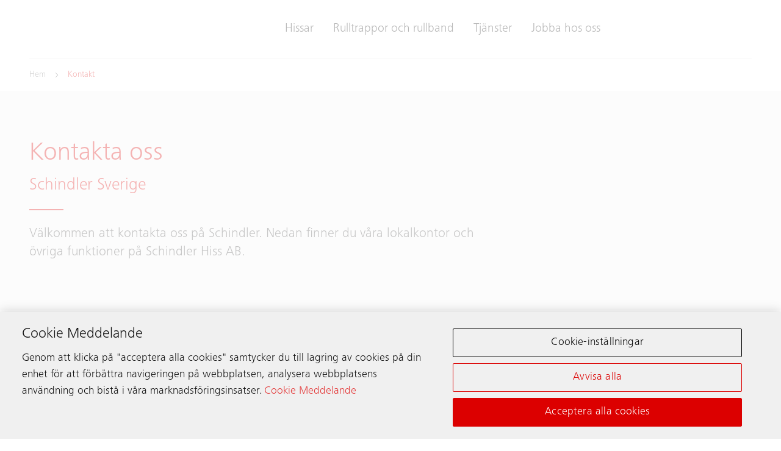

--- FILE ---
content_type: text/html;charset=utf-8
request_url: https://www.schindler.se/sv/kontakt.html
body_size: 20853
content:

<!DOCTYPE HTML>

<html lang="sv-SE" dir="ltr">
    <head>
    <meta charset="UTF-8"/>
    <title>Kontakta oss - Hitta ditt lokala hissservicekontor | Schindler Sverige</title>
    
    <meta name="description" content="Hitta vår adress och lokala kontaktinformation här. För att begära mer information om våra produkter eller tjänster, vänligen kontakta oss."/>
    <meta name="template" content="t03_contentpage"/>
    <meta name="viewport" content="width=device-width, initial-scale=1"/>
    

    
    
<script defer="defer" type="text/javascript" src="/.rum/@adobe/helix-rum-js@%5E2/dist/rum-standalone.js"></script>
<link rel="canonical" href="https://www.schindler.se/sv/kontakt.html"/>

    
  <meta property="og:title" content="Kontakta oss"/>

  <meta property="og:description" content="Hitta vår adress och lokala kontaktinformation här. För att begära mer information om våra produkter eller tjänster, vänligen kontakta oss."/>

  <meta property="og:url" content="https://www.schindler.se/sv/kontakt"/>

  <meta property="twitter:card" content="summary_large_image"/>

  <meta property="og:site_name" content="Tillverkare av hissar, rulltrappor och rullramper"/>

  <meta property="og:locale" content="sv_SE"/>

  <meta property="og:type" content="website"/>

  <meta property="og:image" content="https://www.schindler.se/content/dam/website/global/images/careers/schindler-working-at-schindler.jpg/_jcr_content/renditions/original.image_file.1120.630.file/schindler-working-at-schindler.jpg"/>

  <meta property="twitter:image:alt" content="En dam i receptionen"/>

    <!-- Content Security Policy -->

  <meta http-equiv="Content-Security-Policy" content="default-src &#39;self&#39; https://www.schindler.se; script-src &#39;report-sample&#39; &#39;self&#39; &#39;unsafe-inline&#39; https://*.hubspotusercontent-na1.net https://activitymap.adobe.com https://assets.adobedtm.com https://bat.bing.com https://cdn.cookielaw.org https://cdn.tt.omtrdc.net https://connect.facebook.net https://exc-unifiedcontent.experience.adobe.net https://forms.hsforms.com https://geolocation.onetrust.com https://googleads.g.doubleclick.net https://irpages2.equitystory.com https://js.hs-analytics.net https://js.hs-banner.com https://js.hs-scripts.com https://js.hsforms.net https://js.usemessages.com/conversations-embed.js https://platform.linkedin.com https://platform.twitter.com https://player.vimeo.com https://s16.tiktokcdn.com https://sf16-scmcdn-sg.ibytedtos.com/goofy/tiktok/falcon/embed https://snap.licdn.com https://stoerungsmeldung.haushahn.de https://web-sdk.aptrinsic.com https://www.google-analytics.com https://www.google.com https://www.googleadservices.com https://www.googletagmanager.com https://www.gstatic.com https://www.schindler.se https://www.tiktok.com https://www.youtube.com; style-src &#39;report-sample&#39; &#39;self&#39; &#39;unsafe-inline&#39; https://cdn.tt.omtrdc.net https://exc-unifiedcontent.experience.adobe.net https://s16.tiktokcdn.com https://web-sdk.aptrinsic.com https://www.schindler.se; object-src &#39;none&#39;; base-uri &#39;self&#39; https://www.schindler.se; connect-src &#39;self&#39; https://*.112.2o7.net https://*.hubspot.com https://analytics.google.com https://api.hubspot.com https://cdn.cookielaw.org https://cdn.linkedin.oribi.io https://dpm.demdex.net https://esp-m.aptrinsic.com https://exc-unifiedcontent.experience.adobe.net https://forms.hsforms.com https://geolocation.onetrust.com https://google.com https://ims-na1.adobelogin.com https://notify.adobe.io https://privacyportal-de.onetrust.com https://px.ads.linkedin.com https://px.ads.linkedin.com/ https://region1.google-analytics.com https://schindler.tt.omtrdc.net https://sf-hs-sg.ibytedtos.com https://smetrics.schindler.com https://smetrics.schindler.se https://stats.g.doubleclick.net https://telemetry.adobe.io https://vimeo.com https://www.facebook.com https://www.google-analytics.com https://www.google.com https://www.schindler.se; font-src &#39;self&#39; https://use.typekit.net https://www.schindler.se; frame-src &#39;self&#39; https://activitymap.adobe.com https://charts3.equitystory.com https://forms.hsforms.com https://irpages2.eqs.com https://platform.twitter.com https://player.vimeo.com https://schindler.demdex.net https://schindler.experiencecloud.adobe.com https://stoerungsmeldung.haushahn.de https://td.doubleclick.net/ https://www.facebook.com https://www.google.com https://www.googletagmanager.com https://www.instagram.com https://www.linkedin.com https://www.schindlerplus.ch https://www.tiktok.com https://www.youtube-nocookie.com/; img-src  https://region1.google-analytics.com &#39;self&#39; data: https://*.hsforms.com https://*.privacysandbox.googleadservices.com https://bat.bing.com https://cdn.cookielaw.org https://cm.everesttech.net https://dpm.demdex.net https://exc-unifiedcontent.experience.adobe.net https://google.com https://googleads.g.doubleclick.net https://insight.adsrvr.org https://js.hsforms.net https://perf.hsforms.com https://px.ads.linkedin.com https://px4.ads.linkedin.com https://schindlerwebsiteglobalproduction.112.2o7.net https://schindlerwebsiteglobalstage.112.2o7.net https://smetrics.schindler.com https://smetrics.schindler.se https://track.hubspot.com https://www.facebook.com https://www.google-analytics.com https://www.google.com https://www.google.de https://www.googletagmanager.com https://www.linkedin.com https://www.schindler.se; manifest-src &#39;self&#39;; media-src &#39;self&#39; https://www.schindler.se; worker-src &#39;self&#39;; form-action &#39;self&#39; https://*.hsforms.com https://*.hubspot.com https://api.schindler-kontakte.de https://www.facebook.com https://www.schindler.se; "/>




<link rel="apple-touch-icon" sizes="180x180" href="/etc.clientlibs/schindler-aem/clientlibs/sc.app/resources/favicon/apple-touch-icon.png"/>
<link rel="icon" type="image/png" sizes="32x32" href="/etc.clientlibs/schindler-aem/clientlibs/sc.app/resources/favicon/favicon-32x32.png"/>
<link rel="icon" type="image/png" sizes="16x16" href="/etc.clientlibs/schindler-aem/clientlibs/sc.app/resources/favicon/favicon-16x16.png"/>
<link rel="mask-icon" href="/etc.clientlibs/schindler-aem/clientlibs/sc.app/resources/favicon/safari-pinned-tab.svg" color="red"/>


  <script type="application/ld+json">
    {
      "@context" : "https://schema.org",
      "@type" : "WebSite",
      "name" : "Schindler Sverige",
      "url" : "https://www.schindler.se/"
    }
  </script>



  
<link href="/etc.clientlibs/schindler-aem/clientlibs/sc.app.lc-390fdd5e0a3c0082f2943c5e4de661ae-lc.min.css" rel="stylesheet" type="text/css">

  


  
<link href="/etc.clientlibs/schindler-aem/clientlibs/sc.corecomponents.lc-d1703b5bb594a3cee72be5aeaad07387-lc.min.css" rel="stylesheet" type="text/css">

  








  <script src="https://cdn.cookielaw.org/scripttemplates/otSDKStub.js" data-document-language="true" type="text/javascript" charset="UTF-8" data-domain-script="a27de810-f203-425c-8bb2-f3868d686492"></script>
  <script type="text/javascript">
    function OptanonWrapper() { }
  </script>

  

  
    <script type="text/plain" class="optanon-category-trg">
      _linkedin_partner_id="2451602",window._linkedin_data_partner_ids=window._linkedin_data_partner_ids||[],window._linkedin_data_partner_ids.push(_linkedin_partner_id),function(){window.lintrk||(window.lintrk=function(n,t){window.lintrk.q.push([n,t])},window.lintrk.q=[]);var n=document.getElementsByTagName("script")[0],t=document.createElement("script");t.type="text/javascript",t.async=!0,t.src="https://snap.licdn.com/li.lms-analytics/insight.min.js",n.parentNode.insertBefore(t,n)}(),function(n,t,e,i){t=n.createElement("noscript"),(e=n.createElement("img")).height="1",e.width="1",e.style="display:none",e.alt="",e.src="https://px.ads.linkedin.com/collect/?pid=2451602&fmt=gif",t.appendChild(e),(i=n.getElementsByTagName("script")[0]).parentNode.insertBefore(t,i)}(document);
    </script>
  

  




  <meta name="google-site-verification" content="wYq1Zzybz2KihidzCFQXaWZetdKLF8QpS4cXzGgw3v4"/>




  








<meta name="robots" content="index, follow"/>


<link rel="canonical" href="https://www.schindler.se/sv/kontakt.html"/>



  <link rel="alternate" hreflang="bs-BA" href="https://www.schindler.ba/bs/kontakt.html"/>

  <link rel="alternate" hreflang="cs-CZ" href="https://www.schindler-cz.cz/cs/kontakty.html"/>

  <link rel="alternate" hreflang="da-DK" href="https://www.schindler.dk/da/kontakt.html"/>

  <link rel="alternate" hreflang="de-AT" href="https://www.schindler.at/de/kontakt.html"/>

  <link rel="alternate" hreflang="de-CH" href="https://www.schindler.ch/de/kontakt.html"/>

  <link rel="alternate" hreflang="de-DE" href="https://www.schindler.de/de/kontakt.html"/>

  <link rel="alternate" hreflang="en-AE" href="https://www.schindler.ae/en/contact.html"/>

  <link rel="alternate" hreflang="en-AU" href="https://au.schindler.com/en/contact.html"/>

  <link rel="alternate" hreflang="en-CA" href="https://ca.schindler.com/en/contact.html"/>

  <link rel="alternate" hreflang="en-EG" href="https://www.schindler.eg/en/contact.html"/>

  <link rel="alternate" hreflang="en-GB" href="https://www.schindler.co.uk/en/contact.html"/>

  <link rel="alternate" hreflang="en-HK" href="https://www.jardineschindler.com/en/contact.html"/>

  <link rel="alternate" hreflang="en-ID" href="https://www.schindler.co.id/en/contact.html"/>

  <link rel="alternate" hreflang="en-IE" href="https://www.schindler.ie/en/contact.html"/>

  <link rel="alternate" hreflang="en-IN" href="https://www.schindler.in/en/contact.html"/>

  <link rel="alternate" hreflang="en-MM" href="https://www.schindler.com.mm/en/contact.html"/>

  <link rel="alternate" hreflang="en-MT" href="https://www.schindler.mt/en/contact.html"/>

  <link rel="alternate" hreflang="en-MY" href="https://www.schindler.my/en/contact.html"/>

  <link rel="alternate" hreflang="en-NZ" href="https://www.schindler.co.nz/en/contact.html"/>

  <link rel="alternate" hreflang="en-PH" href="https://www.schindler.ph/en/contact.html"/>

  <link rel="alternate" hreflang="en-QA" href="https://www.schindler.qa/en/contact.html"/>

  <link rel="alternate" hreflang="en-SA" href="https://www.schindler.sa/en/contact.html"/>

  <link rel="alternate" hreflang="en-SG" href="https://www.schindler.sg/en/contact.html"/>

  <link rel="alternate" hreflang="en-TH" href="https://www.schindler.co.th/en/contact.html"/>

  <link rel="alternate" hreflang="en-US" href="https://www.schindler.com/en/contact.html"/>

  <link rel="alternate" hreflang="en-VN" href="https://www.schindler.vn/en/contact.html"/>

  <link rel="alternate" hreflang="en-ZA" href="https://www.schindler.co.za/en/contact.html"/>

  <link rel="alternate" hreflang="es-CL" href="https://www.schindler.cl/es/contacto.html"/>

  <link rel="alternate" hreflang="es-CO" href="https://www.schindler.co/es/contacto.html"/>

  <link rel="alternate" hreflang="es-ES" href="https://www.schindler.es/es/contacto.html"/>

  <link rel="alternate" hreflang="es-MX" href="https://www.schindler.mx/es/contacto.html"/>

  <link rel="alternate" hreflang="es-PE" href="https://www.schindler.pe/es/contacto.html"/>

  <link rel="alternate" hreflang="es-UY" href="https://www.schindler.uy/es/contacto.html"/>

  <link rel="alternate" hreflang="es-VE" href="https://www.schindler.com.ve/es/contacto.html"/>

  <link rel="alternate" hreflang="et-EE" href="https://www.schindler.ee/et/kontakt.html"/>

  <link rel="alternate" hreflang="fi" href="https://www.schindler.fi/fi/yhteystiedot.html"/>

  <link rel="alternate" hreflang="fr-BE" href="https://www.schindler.be/fr/contact.html"/>

  <link rel="alternate" hreflang="fr-CA" href="https://ca.schindler.com/fr/contact.html"/>

  <link rel="alternate" hreflang="fr-CH" href="https://www.schindler.ch/fr/contact.html"/>

  <link rel="alternate" hreflang="fr-FR" href="https://www.schindler.fr/fr/contact.html"/>

  <link rel="alternate" hreflang="fr-LU" href="https://www.schindler.lu/fr/contact.html"/>

  <link rel="alternate" hreflang="he-IL" href="https://www.schindler.co.il/he/contact.html"/>

  <link rel="alternate" hreflang="hr-HR" href="https://www.schindler.hr/hr/kontakt.html"/>

  <link rel="alternate" hreflang="hu" href="https://hu.schindler.com/hu/kapcsolat.html"/>

  <link rel="alternate" hreflang="is" href="https://www.schindler.is/is/tengilidir.html"/>

  <link rel="alternate" hreflang="it-CH" href="https://www.schindler.ch/it/contatti.html"/>

  <link rel="alternate" hreflang="it-IT" href="https://www.schindler.it/it/contatti.html"/>

  <link rel="alternate" hreflang="lt" href="https://www.schindler.lt/lt/kontaktai.html"/>

  <link rel="alternate" hreflang="lv-LV" href="https://www.schindler.lv/lv/kontakti.html"/>

  <link rel="alternate" hreflang="nl-BE" href="https://www.schindler.be/nl/contact.html"/>

  <link rel="alternate" hreflang="nl-NL" href="https://www.schindler.nl/nl/contactgegevens.html"/>

  <link rel="alternate" hreflang="no" href="https://www.schindler.no/no/kontakt.html"/>

  <link rel="alternate" hreflang="pl-PL" href="https://www.schindler.pl/pl/kontakt.html"/>

  <link rel="alternate" hreflang="pt-BR" href="https://www.schindler.com.br/pt/contato.html"/>

  <link rel="alternate" hreflang="pt-PT" href="https://www.schindler.pt/pt/contacto.html"/>

  <link rel="alternate" hreflang="ro-RO" href="https://www.schindler.ro/ro/contact.html"/>

  <link rel="alternate" hreflang="sk-SK" href="https://www.schindler.sk/sk/kontakty.html"/>

  <link rel="alternate" hreflang="sl-SI" href="https://www.schindler.si/sl/kontakt.html"/>

  <link rel="alternate" hreflang="sr-RS" href="https://www.schindler.rs/sr/kontakt.html"/>

  <link rel="alternate" hreflang="sv-SE" href="https://www.schindler.se/sv/kontakt.html"/>

  <link rel="alternate" hreflang="tr-TR" href="https://www.schindler.com.tr/tr/iletisim.html"/>

  <link rel="alternate" hreflang="uk-UA" href="https://ua.schindler.com/uk/kontakti.html"/>

  <link rel="alternate" hreflang="vi" href="https://www.schindler.vn/vi/contact.html"/>

  <link rel="alternate" hreflang="zh-CN" href="https://www.schindler.cn/zh/contact.html"/>




    
    
    

    

    

<script type="text/javascript">
            if ( !window.CQ_Analytics ) {
                window.CQ_Analytics = {};
            }
            if ( !CQ_Analytics.TestTarget ) {
                CQ_Analytics.TestTarget = {};
            }
            CQ_Analytics.TestTarget.clientCode = 'schindler';
            CQ_Analytics.TestTarget.currentPagePath = '\/content\/website\/kg\/se\/sv\/contact';
        </script>
    <script src="/etc.clientlibs/cq/testandtarget/clientlibs/testandtarget/parameters.lc-775c9eb7ff4c48025fbe3d707bcf5f55-lc.min.js"></script>
<script src="/etc.clientlibs/clientlibs/granite/jquery.lc-7842899024219bcbdb5e72c946870b79-lc.min.js"></script>
<script src="/etc.clientlibs/cq/personalization/clientlib/personalization/integrations/commons.lc-5370019fd157d93202ac2d6f771f04b8-lc.min.js"></script>
<script src="/etc.clientlibs/cq/testandtarget/clientlibs/testandtarget/atjs-integration.lc-401aa9ea1dd109fe7762186a74ae6c2b-lc.min.js"></script>


    


        <script type="text/javascript" src="//assets.adobedtm.com/64e404e84050/25964ee803cd/launch-9e0b53a2f4b6.min.js" async></script>


    
    
    

    
    
</head>
    <body class="page basicpage" id="page-6b475d2c5d" data-cmp-data-layer-enabled>
        <script>
          window.adobeDataLayer = window.adobeDataLayer || [];
          adobeDataLayer.push({
              page: JSON.parse("{\x22page\u002D6b475d2c5d\x22:{\x22sc:market\x22:\x22se\x22,\x22sc:launch:skipConsent\x22:false,\x22sc:siteSection\x22:\x22contact\x22,\x22sc:hierarchyLevel1\x22:\x22Kontakta oss\x22,\x22sc:url\x22:\x22https:\/\/www.schindler.se\/sv\/kontakt.html\x22,\x22sc:id\x22:\x22sv : contact\x22,\x22sc:path\x22:\x22\/sv\/contact\x22,\x22xdm:language\x22:\x22sv\u002DSE\x22,\x22dc:description\x22:\x22Hitta vår adress och lokala kontaktinformation här. För att begära mer information om våra produkter eller tjänster, vänligen kontakta oss.\x22,\x22repo:path\x22:\x22\/content\/website\/kg\/se\/sv\/contact.html\x22,\x22dc:title\x22:\x22Kontakt\x22,\x22xdm:tags\x22:[],\x22repo:modifyDate\x22:\x222025\u002D11\u002D20T07:42:30Z\x22,\x22xdm:template\x22:\x22\/conf\/schindler\u002Daem\/settings\/wcm\/templates\/t03_contentpage\x22,\x22@type\x22:\x22wcm\u002Dio\/wcm\/core\/components\/page\/v2\/page\x22}}"),
              event:'cmp:show',
              eventInfo: {
                  path: 'page.page\u002D6b475d2c5d'
              }
          });
        </script>
        
        
            




            



            <div class="container sc-m-page">
  
    <sc-m-sticky-header-container class="sc-m-sticky-header-container">
      <header>
        <sc-m-country-switch api-url="https://www.schindler.se/sv/kontakt.countryswitch.json" class="sc-m-country-switch">
</sc-m-country-switch>

<sc-m-header class="sc-m-header " id="t50_header-269b120fc5" data-cmp-data-layer="{&#34;t50_header-269b120fc5&#34;:{&#34;parentId&#34;:&#34;responsivegrid-529b95a3e5&#34;,&#34;@type&#34;:&#34;schindler-aem/core/components/templating/t50_header&#34;,&#34;dc:description&#34;:&#34;&#34;}}">
  <div class="sc-grid">
    <div class="sc-grid-row">
      <div class="sc-grid-col-mq1-12 sc-m-header__items-wrapper">
        <div class="sc-m-header__logo-wrapper">
          
<div class="sc-e-logo " title="Tillverkare av hissar, rulltrappor och rullramper">
  <a class="sc-e-button sc-e-button--tertiary sc-e-button--icon-only sc-m-header__cta" tabindex="0" data-cmp-clickable="true" href="https://www.schindler.se/sv.html">
    <span class="sc-h-screenreader-only">Tillverkare av hissar, rulltrappor och rullramper</span>
    <sc-e-icon class="sc-e-icon sc-e-button__icon" icon-id="sc-icon-logo-schindler"></sc-e-icon>
  </a>
</div>

          


        </div>
        <div class="sc-m-header__navigation-wrapper">

          
          

<nav class="sc-m-header__navigation">
  <ul class="sc-m-header__navigation-list">
    <li class="sc-m-header__navigation-item">
      <a class="sc-m-header__navigation-link " data-flyout-id="flyoutId-elevators" data-cmp-clickable="true" href="https://www.schindler.se/sv/hissar.html">Hissar</a>
    </li>
  
    <li class="sc-m-header__navigation-item">
      <a class="sc-m-header__navigation-link " data-flyout-id="flyoutId-escalators-moving-walks" data-cmp-clickable="true" href="https://www.schindler.se/sv/rulltrappor-och-rullband.html">Rulltrappor och rullband</a>
    </li>
  
    <li class="sc-m-header__navigation-item">
      <a class="sc-m-header__navigation-link " data-flyout-id="flyoutId-services" data-cmp-clickable="true" href="https://www.schindler.se/sv/tjanster.html">Tjänster</a>
    </li>
  
    <li class="sc-m-header__navigation-item">
      <a class="sc-m-header__navigation-link " data-flyout-id="flyoutId-careers" data-cmp-clickable="true" href="https://www.schindler.se/sv/karriar.html">Jobba hos oss</a>
    </li>
  </ul>
</nav>

        </div>
        <div class="sc-m-header__cta-wrapper">
          
  <a class="sc-e-button sc-e-button--tertiary sc-e-button--icon-only sc-m-header__cta sc-m-header__cta--search " title="Sök" data-cmp-clickable="true" href="https://www.schindler.se/sv/system/sok.html">
    <span class="sc-h-screenreader-only">Sök</span>
    <sc-e-icon class="sc-e-icon sc-e-button__icon" icon-id="sc-icon-search"></sc-e-icon>
  </a>

        
          
  <a class="sc-e-button sc-e-button--tertiary sc-e-button--icon-only sc-m-header__cta " target="_blank" title="Konfigurering" data-cmp-clickable="true" rel="noopener" href="https://digitalplan.schindler.com/se/en">
    <span class="sc-h-screenreader-only">Konfigurering</span>
    <sc-e-icon class="sc-e-icon sc-e-button__icon" icon-id="sc-icon-plan-design"></sc-e-icon>
  </a>

        
          
  <a class="sc-e-button sc-e-button--tertiary sc-e-button--icon-only sc-m-header__cta " target="_self" title="Kontakta oss" data-cmp-clickable="true" href="https://www.schindler.se/sv/kontakt.html">
    <span class="sc-h-screenreader-only">Kontakta oss</span>
    <sc-e-icon class="sc-e-icon sc-e-button__icon" icon-id="sc-icon-contact-phone-mail"></sc-e-icon>
  </a>

        </div>
        
        <div class="sc-m-header__menu-toggle-wrapper">
          <button type="button" class="sc-e-button sc-e-button--tertiary sc-e-button--icon-only sc-m-header__cta sc-m-header__cta-burger" tabindex="0" aria-expanded="false" aria-controls="SCMainNavigation">
            <span class="sc-h-screenreader-only">Öppna navigering</span>
            <sc-e-icon class="sc-e-icon sc-e-button__icon" icon-id="sc-icon-menu" aria-expanded="false" aria-controls="SCMainNavigation"></sc-e-icon>
          </button>
        </div>
      </div>
    </div>
  </div>

  
  

<sc-m-navigation role="navigation" class="sc-m-navigation" id="SCMainNavigation" data-cmp-data-layer="{&#34;SCMainNavigation&#34;:{&#34;parentId&#34;:&#34;responsivegrid-529b95a3e5&#34;,&#34;@type&#34;:&#34;schindler-aem/core/components/templating/t50_header&#34;,&#34;dc:description&#34;:&#34;&#34;}}" aria-label="Navigering">

  
  <div class="sc-m-navigation__logo-group">
    
  
    <a class="sc-m-navigation__logo-link" data-cmp-clickable="true" href="https://www.schindler.se/sv.html">
      <span class="sc-h-screenreader-only">Tillverkare av hissar, rulltrappor och rullramper</span>
      <sc-e-icon class="sc-e-icon sc-m-navigation__logo" icon-id="sc-icon-logo-schindler" aria-hidden="true"></sc-e-icon>
    </a>
  

    
  

  </div>

  
  <ul class="sc-m-navigation__group-list">
    <li class="sc-m-navigation__item sc-m-navigation__item--priority">
      <a class="sc-m-navigation__item-link " data-flyout-id="flyoutId-elevators" data-cmp-clickable href="https://www.schindler.se/sv/hissar.html">Hissar</a>

      
      <div class="sc-m-navigation__group sc-m-navigation__group--level-2">
        <ul class="sc-m-navigation__group-list" aria-label="Hissar">

          
          

          
          
            <li class="sc-m-navigation__item">
              <a class="sc-m-navigation__item-link  sc-m-navigation__item-link--has-level-3" data-cmp-clickable href="https://www.schindler.se/sv/hissar/personhissar.html">Personhissar</a>

              
              <div class="sc-m-navigation__group sc-m-navigation__group--level-3">
                <ul class="sc-m-navigation__group-list" aria-label="Personhissar">

                  
                  <li class="sc-m-navigation__item">
                    <a class="sc-m-navigation__item-link" data-cmp-clickable href="https://www.schindler.se/sv/hissar/personhissar.html">Översikt</a>
                    <p class="sc-m-navigation__item-description">Schindlers personhissar är designade för att förflytta boende, hyresgäster och besökare i låga, mellanhöga och höga byggnader säkert, snabbt och bekvämt.</p>
                  </li>

                  
                  
                    <li class="sc-m-navigation__item">
                      <a class="sc-m-navigation__item-link " data-cmp-clickable href="https://www.schindler.se/sv/hissar/personhissar/schindler-3000.html">Schindler 3000</a>
                      <p class="sc-m-navigation__item-description">Schindler 3000 är vår allroundhiss för passagerartransport som matchar form med funktion. Den här hissen är perfekt för olika byggnadstyper och användningsområden.</p>
                    </li>
                  
                    <li class="sc-m-navigation__item">
                      <a class="sc-m-navigation__item-link " data-cmp-clickable href="https://www.schindler.se/sv/hissar/personhissar/schindler-5000.html">Schindler 5000</a>
                      <p class="sc-m-navigation__item-description">Schindler 5000 är vår hiss för medelhöga bostadshus och kommersiella byggnader som finns med snygga interiörer, i flexibla storlekar och effektiva prestandaalternativ.</p>
                    </li>
                  
                    <li class="sc-m-navigation__item">
                      <a class="sc-m-navigation__item-link " data-cmp-clickable href="https://www.schindler.se/sv/hissar/personhissar/schindler-6000.html">Schindler 6000</a>
                      <p class="sc-m-navigation__item-description">Schindler 6000 är en förstklassig kommersiell hiss som kombinerar den senaste tekniken, avancerade ytbehandlingar, större kapacitet och anpassad design.</p>
                    </li>
                  
                    <li class="sc-m-navigation__item">
                      <a class="sc-m-navigation__item-link " data-cmp-clickable href="https://www.schindler.se/sv/hissar/personhissar/schindler-7000.html">Schindler 7000</a>
                      <p class="sc-m-navigation__item-description">Höghuslösningar med Schindler 7000 ger utmärkt prestanda, maximal flexibilitet och innovativ teknik för en förstklassig passagerarupplevelse.</p>
                    </li>
                  
                </ul>
                <button type="button" class="sc-m-navigation__back sc-m-navigation__back--level-3">
                  <span class="sc-h-screenreader-only">Gå tillbaka</span>
                  <sc-e-icon class="sc-e-icon sc-m-navigation__back-icon" icon-id="sc-icon-arrow-left" aria-hidden="true"></sc-e-icon>
                </button>
                <button type="button" class="sc-m-navigation__close" title="Stäng navigering">
                  <span class="sc-h-screenreader-only">Stäng navigering</span>
                  <sc-e-icon class="sc-e-icon sc-m-navigation__close-icon" icon-id="sc-icon-close" aria-hidden="true"></sc-e-icon>
                </button>
              </div>
            </li>
          
            <li class="sc-m-navigation__item">
              <a class="sc-m-navigation__item-link  sc-m-navigation__item-link--has-level-3" data-cmp-clickable href="https://www.schindler.se/sv/hissar/varuhissar.html">Varuhissar och andra typer av hissar</a>

              
              <div class="sc-m-navigation__group sc-m-navigation__group--level-3">
                <ul class="sc-m-navigation__group-list" aria-label="Varuhissar och andra typer av hissar">

                  
                  

                  
                  
                    <li class="sc-m-navigation__item">
                      <a class="sc-m-navigation__item-link " data-cmp-clickable href="https://www.schindler.se/sv/hissar/varuhissar/schindler-2600.html">Schindler 2600</a>
                      <p class="sc-m-navigation__item-description">Upptäck varuhissen Schindler 2600 för lager, köpcentra och industrianläggningar. Den gör det lätt att lyfta tungt gods.</p>
                    </li>
                  
                    <li class="sc-m-navigation__item">
                      <a class="sc-m-navigation__item-link " data-cmp-clickable href="https://www.schindler.se/sv/hissar/varuhissar/schindler-6000.html">Schindler 6000</a>
                      <p class="sc-m-navigation__item-description">Vår förstklassiga kommersiella hiss kombinerar den senaste tekniken, avancerade ytmaterial, ökad kapacitet och skräddarsydda konstruktioner för en överlägsen hissupplevelse.</p>
                    </li>
                  
                </ul>
                <button type="button" class="sc-m-navigation__back sc-m-navigation__back--level-3">
                  <span class="sc-h-screenreader-only">Gå tillbaka</span>
                  <sc-e-icon class="sc-e-icon sc-m-navigation__back-icon" icon-id="sc-icon-arrow-left" aria-hidden="true"></sc-e-icon>
                </button>
                <button type="button" class="sc-m-navigation__close" title="Stäng navigering">
                  <span class="sc-h-screenreader-only">Stäng navigering</span>
                  <sc-e-icon class="sc-e-icon sc-m-navigation__close-icon" icon-id="sc-icon-close" aria-hidden="true"></sc-e-icon>
                </button>
              </div>
            </li>
          
            <li class="sc-m-navigation__item">
              <a class="sc-m-navigation__item-link  sc-m-navigation__item-link--has-level-3" data-cmp-clickable href="https://www.schindler.se/sv/hissar/modernisering.html">Modernisering och uppgraderingar</a>

              
              <div class="sc-m-navigation__group sc-m-navigation__group--level-3">
                <ul class="sc-m-navigation__group-list" aria-label="Modernisering och uppgraderingar">

                  
                  <li class="sc-m-navigation__item">
                    <a class="sc-m-navigation__item-link" data-cmp-clickable href="https://www.schindler.se/sv/hissar/modernisering.html">Översikt</a>
                    <p class="sc-m-navigation__item-description">Våra beprövade produkter och pålitlig installationsprocesser kan bidra till att förbättra driftsäkerheten, prestandan och estetiken för din gamla hiss.</p>
                  </li>

                  
                  
                    <li class="sc-m-navigation__item">
                      <a class="sc-m-navigation__item-link " data-cmp-clickable href="https://www.schindler.se/sv/hissar/modernisering/restore.html">ReStore-lösning</a>
                      <p class="sc-m-navigation__item-description">Vår Schindler ReStore-modernisering för hissar omfatta en ny hisstyrning, växelriktare och manöverpanel.</p>
                    </li>
                  
                    <li class="sc-m-navigation__item">
                      <a class="sc-m-navigation__item-link " data-cmp-clickable href="https://www.schindler.se/sv/hissar/modernisering/renew.html">ReNew-lösning</a>
                      <p class="sc-m-navigation__item-description">Vår Schindler ReNew-modernisering för hissar omfattar ny maskin, och ny hisstyrning, växelriktare och manöverpanel.</p>
                    </li>
                  
                    <li class="sc-m-navigation__item">
                      <a class="sc-m-navigation__item-link " data-cmp-clickable href="https://www.schindler.se/sv/hissar/modernisering/replace.html">RePlace-lösning</a>
                      <p class="sc-m-navigation__item-description">Våra utbyteshissar ger dina passagerare en mjukare och tystare åkupplevelse på en helt ny nivå med digitalt förbättrad mobilitet.</p>
                    </li>
                  
                    <li class="sc-m-navigation__item">
                      <a class="sc-m-navigation__item-link " data-cmp-clickable href="https://www.schindler.se/sv/hissar/modernisering/komponenter.html">Individuella komponenter</a>
                      <p class="sc-m-navigation__item-description">Modernisera individuella hisskomponenter, allt från drivningen till korgdörrarna, och minska driftkostnaderna och underlätta vardagen för dina hyresgäster.</p>
                    </li>
                  
                </ul>
                <button type="button" class="sc-m-navigation__back sc-m-navigation__back--level-3">
                  <span class="sc-h-screenreader-only">Gå tillbaka</span>
                  <sc-e-icon class="sc-e-icon sc-m-navigation__back-icon" icon-id="sc-icon-arrow-left" aria-hidden="true"></sc-e-icon>
                </button>
                <button type="button" class="sc-m-navigation__close" title="Stäng navigering">
                  <span class="sc-h-screenreader-only">Stäng navigering</span>
                  <sc-e-icon class="sc-e-icon sc-m-navigation__close-icon" icon-id="sc-icon-close" aria-hidden="true"></sc-e-icon>
                </button>
              </div>
            </li>
          
            <li class="sc-m-navigation__item">
              <a class="sc-m-navigation__item-link  sc-m-navigation__item-link--has-level-3" data-cmp-clickable href="https://www.schindler.se/sv/hissar/destinationsstyrning.html">Destinationsstyrning</a>

              
              <div class="sc-m-navigation__group sc-m-navigation__group--level-3">
                <ul class="sc-m-navigation__group-list" aria-label="Destinationsstyrning">

                  
                  

                  
                  
                    <li class="sc-m-navigation__item">
                      <a class="sc-m-navigation__item-link " data-cmp-clickable href="https://www.schindler.se/sv/hissar/destinationsstyrning/port-for-hissar.html">PORT för hissar</a>
                      <p class="sc-m-navigation__item-description">PORT Technology erbjuder passagerarna kortast möjliga restid till deras destinationer, med högsta möjliga komfort.</p>
                    </li>
                  
                    <li class="sc-m-navigation__item">
                      <a class="sc-m-navigation__item-link " data-cmp-clickable href="https://www.schindler.se/sv/hissar/destinationsstyrning/myport.html">myPORT</a>
                      <p class="sc-m-navigation__item-description">Schindler myPORT är en app som underlättar för smidig byggnadsnavigering genom personliga hissanrop, tillträde och besökarhantering.</p>
                    </li>
                  
                    <li class="sc-m-navigation__item">
                      <a class="sc-m-navigation__item-link " data-cmp-clickable href="https://www.schindler.se/sv/hissar/destinationsstyrning/port-access.html">PORT Access</a>
                      <p class="sc-m-navigation__item-description">För att säkerställa sömlösa övergångar mellan områden  har en rad terminaler utvecklats för att tillhandahålla de funktioner som allmänt kallas PORT Access.</p>
                    </li>
                  
                </ul>
                <button type="button" class="sc-m-navigation__back sc-m-navigation__back--level-3">
                  <span class="sc-h-screenreader-only">Gå tillbaka</span>
                  <sc-e-icon class="sc-e-icon sc-m-navigation__back-icon" icon-id="sc-icon-arrow-left" aria-hidden="true"></sc-e-icon>
                </button>
                <button type="button" class="sc-m-navigation__close" title="Stäng navigering">
                  <span class="sc-h-screenreader-only">Stäng navigering</span>
                  <sc-e-icon class="sc-e-icon sc-m-navigation__close-icon" icon-id="sc-icon-close" aria-hidden="true"></sc-e-icon>
                </button>
              </div>
            </li>
          
            <li class="sc-m-navigation__item">
              <a class="sc-m-navigation__item-link  sc-m-navigation__item-link--has-level-3" data-cmp-clickable href="https://www.schindler.se/sv/hissar/digital-media-services.html">Digital Media Services</a>

              
              <div class="sc-m-navigation__group sc-m-navigation__group--level-3">
                <ul class="sc-m-navigation__group-list" aria-label="Digital Media Services">

                  
                  

                  
                  
                    <li class="sc-m-navigation__item">
                      <a class="sc-m-navigation__item-link " data-cmp-clickable href="https://www.schindler.se/sv/hissar/digital-media-services/mediascreen.html">Schindler Ahead MediaScreen</a>
                      <p class="sc-m-navigation__item-description">Denna medialösning för hissar förmedlar relevant information till dina passagerare i realtid, med minimal ansträngning och maximal uppmärksamhet hos mottagarna.</p>
                    </li>
                  
                    <li class="sc-m-navigation__item">
                      <a class="sc-m-navigation__item-link " data-cmp-clickable href="https://www.schindler.se/sv/hissar/digital-media-services/smartmirror.html">Schindler Ahead SmartMirror</a>
                      <p class="sc-m-navigation__item-description">Vår nya multimediaupplevelse för hissar kommer att förändra passagerarnas upplevelse av sin hissresa. </p>
                    </li>
                  
                    <li class="sc-m-navigation__item">
                      <a class="sc-m-navigation__item-link " data-cmp-clickable href="https://www.schindler.se/sv/hissar/digital-media-services/adscreen.html">Schindler Ahead AdScreen</a>
                      <p class="sc-m-navigation__item-description">Vi skapade Schindler Ahead AdScreen för att maximera effekten för dina annonser under varje hissresa.</p>
                    </li>
                  
                </ul>
                <button type="button" class="sc-m-navigation__back sc-m-navigation__back--level-3">
                  <span class="sc-h-screenreader-only">Gå tillbaka</span>
                  <sc-e-icon class="sc-e-icon sc-m-navigation__back-icon" icon-id="sc-icon-arrow-left" aria-hidden="true"></sc-e-icon>
                </button>
                <button type="button" class="sc-m-navigation__close" title="Stäng navigering">
                  <span class="sc-h-screenreader-only">Stäng navigering</span>
                  <sc-e-icon class="sc-e-icon sc-m-navigation__close-icon" icon-id="sc-icon-close" aria-hidden="true"></sc-e-icon>
                </button>
              </div>
            </li>
          
            <li class="sc-m-navigation__item">
              <a class="sc-m-navigation__item-link  " data-cmp-clickable href="https://www.schindler.se/sv/hissar/designalternativ.html">Inredningskatalog</a>

              
              
            </li>
          
        </ul>
        
        
  
  <a class="sc-e-button sc-e-button--icon-left sc-m-navigation__cta" target="_blank" title="Konfigurering" rel="noopener" href="https://digitalplan.schindler.com/se/en">
    <span class="sc-e-button__label">Konfigurering</span>
    <sc-e-icon class="sc-e-icon sc-e-button__icon" icon-id="sc-icon-plan-design" title="Konfigurering"></sc-e-icon>
  </a>

        
        
  
  

        
        <button type="button" class="sc-m-navigation__back sc-m-navigation__back--level-2">
          <span class="sc-h-screenreader-only">Gå tillbaka</span>
          <sc-e-icon class="sc-e-icon sc-m-navigation__back-icon" icon-id="sc-icon-arrow-left" aria-hidden="true"></sc-e-icon>
        </button>
        <button type="button" class="sc-m-navigation__close" title="Stäng navigering">
          <span class="sc-h-screenreader-only">Stäng navigering</span>
          <sc-e-icon class="sc-e-icon sc-m-navigation__close-icon" icon-id="sc-icon-close" aria-hidden="true"></sc-e-icon>
        </button>
      </div>
    </li>
  
    <li class="sc-m-navigation__item sc-m-navigation__item--priority">
      <a class="sc-m-navigation__item-link " data-flyout-id="flyoutId-escalators-moving-walks" data-cmp-clickable href="https://www.schindler.se/sv/rulltrappor-och-rullband.html">Rulltrappor och rullband</a>

      
      <div class="sc-m-navigation__group sc-m-navigation__group--level-2">
        <ul class="sc-m-navigation__group-list" aria-label="Rulltrappor och rullband">

          
          

          
          
            <li class="sc-m-navigation__item">
              <a class="sc-m-navigation__item-link  sc-m-navigation__item-link--has-level-3" data-cmp-clickable href="https://www.schindler.se/sv/rulltrappor-och-rullband/rulltrappor.html">Rulltrappor</a>

              
              <div class="sc-m-navigation__group sc-m-navigation__group--level-3">
                <ul class="sc-m-navigation__group-list" aria-label="Rulltrappor">

                  
                  

                  
                  
                    <li class="sc-m-navigation__item">
                      <a class="sc-m-navigation__item-link " data-cmp-clickable href="https://www.schindler.se/sv/rulltrappor-och-rullband/rulltrappor/schindler-9300.html">Schindler 9300</a>
                      <p class="sc-m-navigation__item-description">Schindler 9300 är en modern rulltrappa, effektiv för kommersiella och offentliga områden. Förbättrad säkerhet, energieffektivitet och platsbesparing.</p>
                    </li>
                  
                    <li class="sc-m-navigation__item">
                      <a class="sc-m-navigation__item-link " data-cmp-clickable href="https://www.schindler.se/sv/rulltrappor-och-rullband/rulltrappor/schindler-9700.html">Schindler 9700</a>
                      <p class="sc-m-navigation__item-description">Schindler 9700 är den idealiska mobilitetslösningen för högtrafikerade offentliga utrymmen som flygplatser och tågstationer.</p>
                    </li>
                  
                </ul>
                <button type="button" class="sc-m-navigation__back sc-m-navigation__back--level-3">
                  <span class="sc-h-screenreader-only">Gå tillbaka</span>
                  <sc-e-icon class="sc-e-icon sc-m-navigation__back-icon" icon-id="sc-icon-arrow-left" aria-hidden="true"></sc-e-icon>
                </button>
                <button type="button" class="sc-m-navigation__close" title="Stäng navigering">
                  <span class="sc-h-screenreader-only">Stäng navigering</span>
                  <sc-e-icon class="sc-e-icon sc-m-navigation__close-icon" icon-id="sc-icon-close" aria-hidden="true"></sc-e-icon>
                </button>
              </div>
            </li>
          
            <li class="sc-m-navigation__item">
              <a class="sc-m-navigation__item-link  sc-m-navigation__item-link--has-level-3" data-cmp-clickable href="https://www.schindler.se/sv/rulltrappor-och-rullband/rullband.html">Rullband</a>

              
              <div class="sc-m-navigation__group sc-m-navigation__group--level-3">
                <ul class="sc-m-navigation__group-list" aria-label="Rullband">

                  
                  

                  
                  
                    <li class="sc-m-navigation__item">
                      <a class="sc-m-navigation__item-link " data-cmp-clickable href="https://www.schindler.se/sv/rulltrappor-och-rullband/rullband/schindler-9500-med-lutning.html">Schindler 9500AE med lutning</a>
                      <p class="sc-m-navigation__item-description">Den lutande rullbandet Schindler 9500AE utvecklades för tyst och bekväm transport mellan våningar i köpcenter.</p>
                    </li>
                  
                    <li class="sc-m-navigation__item">
                      <a class="sc-m-navigation__item-link " data-cmp-clickable href="https://www.schindler.se/sv/rulltrappor-och-rullband/rullband/schindler-9500-horisontell.html">Schindler 9500 horisontell</a>
                      <p class="sc-m-navigation__item-description">Ta reda på mer om det horisontella rullbandet Schindler 9500 – den idealiska transportlösningen för offentliga områden.</p>
                    </li>
                  
                </ul>
                <button type="button" class="sc-m-navigation__back sc-m-navigation__back--level-3">
                  <span class="sc-h-screenreader-only">Gå tillbaka</span>
                  <sc-e-icon class="sc-e-icon sc-m-navigation__back-icon" icon-id="sc-icon-arrow-left" aria-hidden="true"></sc-e-icon>
                </button>
                <button type="button" class="sc-m-navigation__close" title="Stäng navigering">
                  <span class="sc-h-screenreader-only">Stäng navigering</span>
                  <sc-e-icon class="sc-e-icon sc-m-navigation__close-icon" icon-id="sc-icon-close" aria-hidden="true"></sc-e-icon>
                </button>
              </div>
            </li>
          
            <li class="sc-m-navigation__item">
              <a class="sc-m-navigation__item-link  sc-m-navigation__item-link--has-level-3" data-cmp-clickable href="https://www.schindler.se/sv/rulltrappor-och-rullband/modernisering.html">Modernisering</a>

              
              <div class="sc-m-navigation__group sc-m-navigation__group--level-3">
                <ul class="sc-m-navigation__group-list" aria-label="Modernisering">

                  
                  

                  
                  
                    <li class="sc-m-navigation__item">
                      <a class="sc-m-navigation__item-link " data-cmp-clickable href="https://www.schindler.se/sv/rulltrappor-och-rullband/modernisering/komplett-byte.html">Komplett byte</a>
                      <p class="sc-m-navigation__item-description">Förnya din fastighet genom att ersätta äldre utrustning mot de avancerade rulltrapporna Schindler 9300 eller 9700 eller rullbanden i Schindler 9500-sortimentet.
</p>
                    </li>
                  
                    <li class="sc-m-navigation__item">
                      <a class="sc-m-navigation__item-link " data-cmp-clickable href="https://www.schindler.se/sv/rulltrappor-och-rullband/modernisering/intruss.html">INTRUSS®</a>
                      <p class="sc-m-navigation__item-description">Befintlig rulltrappa/rullband tas bort, bärande konstruktion bevaras. Ny rulltrappa/rullband monteras inuti befintlig struktur.</p>
                    </li>
                  
                    <li class="sc-m-navigation__item">
                      <a class="sc-m-navigation__item-link " data-cmp-clickable href="https://www.schindler.se/sv/rulltrappor-och-rullband/modernisering/kit.html">Moderniseringskit</a>
                      <p class="sc-m-navigation__item-description">Schindler erbjuder moderniseringslösningar inom säkerhet, energiförbrukning och dekor för snabb och enkel uppgradering av dina rulltrappor och rullband.</p>
                    </li>
                  
                </ul>
                <button type="button" class="sc-m-navigation__back sc-m-navigation__back--level-3">
                  <span class="sc-h-screenreader-only">Gå tillbaka</span>
                  <sc-e-icon class="sc-e-icon sc-m-navigation__back-icon" icon-id="sc-icon-arrow-left" aria-hidden="true"></sc-e-icon>
                </button>
                <button type="button" class="sc-m-navigation__close" title="Stäng navigering">
                  <span class="sc-h-screenreader-only">Stäng navigering</span>
                  <sc-e-icon class="sc-e-icon sc-m-navigation__close-icon" icon-id="sc-icon-close" aria-hidden="true"></sc-e-icon>
                </button>
              </div>
            </li>
          
            <li class="sc-m-navigation__item">
              <a class="sc-m-navigation__item-link  sc-m-navigation__item-link--has-level-3" data-cmp-clickable href="https://www.schindler.se/sv/rulltrappor-och-rullband/cleanmobility.html">CleanMobility</a>

              
              <div class="sc-m-navigation__group sc-m-navigation__group--level-3">
                <ul class="sc-m-navigation__group-list" aria-label="CleanMobility">

                  
                  

                  
                  
                    <li class="sc-m-navigation__item">
                      <a class="sc-m-navigation__item-link " data-cmp-clickable href="https://www.schindler.se/sv/rulltrappor-och-rullband/cleanmobility/ultra-uv-pro.html">Ultra UV &amp; UV Pro</a>
                      <p class="sc-m-navigation__item-description">Schindler Ultra UV och Ultra UV Pro gör just detta med ett innovativt och effektivt UV-C-ljussystem.</p>
                    </li>
                  
                </ul>
                <button type="button" class="sc-m-navigation__back sc-m-navigation__back--level-3">
                  <span class="sc-h-screenreader-only">Gå tillbaka</span>
                  <sc-e-icon class="sc-e-icon sc-m-navigation__back-icon" icon-id="sc-icon-arrow-left" aria-hidden="true"></sc-e-icon>
                </button>
                <button type="button" class="sc-m-navigation__close" title="Stäng navigering">
                  <span class="sc-h-screenreader-only">Stäng navigering</span>
                  <sc-e-icon class="sc-e-icon sc-m-navigation__close-icon" icon-id="sc-icon-close" aria-hidden="true"></sc-e-icon>
                </button>
              </div>
            </li>
          
        </ul>
        
        
  
  <a class="sc-e-button sc-e-button--icon-left sc-m-navigation__cta" target="_blank" title="Konfigurering" rel="noopener" href="https://digitalplan.schindler.com/se/en">
    <span class="sc-e-button__label">Konfigurering</span>
    <sc-e-icon class="sc-e-icon sc-e-button__icon" icon-id="sc-icon-plan-design" title="Konfigurering"></sc-e-icon>
  </a>

        
        
  
  

        
        <button type="button" class="sc-m-navigation__back sc-m-navigation__back--level-2">
          <span class="sc-h-screenreader-only">Gå tillbaka</span>
          <sc-e-icon class="sc-e-icon sc-m-navigation__back-icon" icon-id="sc-icon-arrow-left" aria-hidden="true"></sc-e-icon>
        </button>
        <button type="button" class="sc-m-navigation__close" title="Stäng navigering">
          <span class="sc-h-screenreader-only">Stäng navigering</span>
          <sc-e-icon class="sc-e-icon sc-m-navigation__close-icon" icon-id="sc-icon-close" aria-hidden="true"></sc-e-icon>
        </button>
      </div>
    </li>
  
    <li class="sc-m-navigation__item sc-m-navigation__item--priority">
      <a class="sc-m-navigation__item-link " data-flyout-id="flyoutId-services" data-cmp-clickable href="https://www.schindler.se/sv/tjanster.html">Tjänster</a>

      
      <div class="sc-m-navigation__group sc-m-navigation__group--level-2">
        <ul class="sc-m-navigation__group-list" aria-label="Tjänster">

          
          

          
          
            <li class="sc-m-navigation__item">
              <a class="sc-m-navigation__item-link  " data-cmp-clickable href="https://www.schindler.se/sv/tjanster/kundsupport-och-reparationer.html">Kundsupport och reparationer</a>

              
              
            </li>
          
            <li class="sc-m-navigation__item">
              <a class="sc-m-navigation__item-link  " data-cmp-clickable href="https://www.schindler.se/sv/tjanster/underhall.html">Underhåll</a>

              
              
            </li>
          
            <li class="sc-m-navigation__item">
              <a class="sc-m-navigation__item-link  sc-m-navigation__item-link--has-level-3" data-cmp-clickable href="https://www.schindler.se/sv/tjanster/digital.html">Digital Services</a>

              
              <div class="sc-m-navigation__group sc-m-navigation__group--level-3">
                <ul class="sc-m-navigation__group-list" aria-label="Digital Services">

                  
                  

                  
                  
                    <li class="sc-m-navigation__item">
                      <a class="sc-m-navigation__item-link " data-cmp-clickable href="https://www.schindler.se/sv/tjanster/digital/actionboard.html">Schindler Ahead ActionBoard</a>
                      <p class="sc-m-navigation__item-description">Schindler ActionBoard samlar all information om din hiss eller rulltrappa och visar allt på en enkel, lättillgänglig plats.</p>
                    </li>
                  
                    <li class="sc-m-navigation__item">
                      <a class="sc-m-navigation__item-link " data-cmp-clickable href="https://www.schindler.se/sv/tjanster/digital/remote-monitoring.html">Schindler Ahead RemoteMonitoring</a>
                      <p class="sc-m-navigation__item-description">Schindler Ahead RemoteMonitoring är vår digitala lösning som ger dig tydliga insikter om statusen för utrustningen i din byggnad.</p>
                    </li>
                  
                    <li class="sc-m-navigation__item">
                      <a class="sc-m-navigation__item-link " data-cmp-clickable href="https://www.schindler.se/sv/tjanster/digital/elevateme.html">Appen ElevateMe</a>
                      <p class="sc-m-navigation__item-description">Med mobilappen Schindlers ElevateMe kan boende och anställda i en byggnad samt deras besökare anropa en hiss och välja destination direkt från en smartphone.</p>
                    </li>
                  
                </ul>
                <button type="button" class="sc-m-navigation__back sc-m-navigation__back--level-3">
                  <span class="sc-h-screenreader-only">Gå tillbaka</span>
                  <sc-e-icon class="sc-e-icon sc-m-navigation__back-icon" icon-id="sc-icon-arrow-left" aria-hidden="true"></sc-e-icon>
                </button>
                <button type="button" class="sc-m-navigation__close" title="Stäng navigering">
                  <span class="sc-h-screenreader-only">Stäng navigering</span>
                  <sc-e-icon class="sc-e-icon sc-m-navigation__close-icon" icon-id="sc-icon-close" aria-hidden="true"></sc-e-icon>
                </button>
              </div>
            </li>
          
        </ul>
        
        
  
  <a class="sc-e-button sc-e-button--icon-left sc-m-navigation__cta" target="_blank" title="Konfigurering" rel="noopener" href="https://digitalplan.schindler.com/se/en">
    <span class="sc-e-button__label">Konfigurering</span>
    <sc-e-icon class="sc-e-icon sc-e-button__icon" icon-id="sc-icon-plan-design" title="Konfigurering"></sc-e-icon>
  </a>

        
        
  
  

        
        <button type="button" class="sc-m-navigation__back sc-m-navigation__back--level-2">
          <span class="sc-h-screenreader-only">Gå tillbaka</span>
          <sc-e-icon class="sc-e-icon sc-m-navigation__back-icon" icon-id="sc-icon-arrow-left" aria-hidden="true"></sc-e-icon>
        </button>
        <button type="button" class="sc-m-navigation__close" title="Stäng navigering">
          <span class="sc-h-screenreader-only">Stäng navigering</span>
          <sc-e-icon class="sc-e-icon sc-m-navigation__close-icon" icon-id="sc-icon-close" aria-hidden="true"></sc-e-icon>
        </button>
      </div>
    </li>
  
    <li class="sc-m-navigation__item sc-m-navigation__item--priority">
      <a class="sc-m-navigation__item-link " data-flyout-id="flyoutId-careers" data-cmp-clickable href="https://www.schindler.se/sv/karriar.html">Jobba hos oss</a>

      
      <div class="sc-m-navigation__group sc-m-navigation__group--level-2">
        <ul class="sc-m-navigation__group-list" aria-label="Jobba hos oss">

          
          <li class="sc-m-navigation__item">
            <a class="sc-m-navigation__item-link " data-cmp-clickable href="https://www.schindler.se/sv/karriar.html">Översikt</a>
          </li>

          
          
            <li class="sc-m-navigation__item">
              <a class="sc-m-navigation__item-link  sc-m-navigation__item-link--has-level-3" data-cmp-clickable href="https://www.schindler.se/sv/karriar/vilka-vi-ar.html">Vilka är vi</a>

              
              <div class="sc-m-navigation__group sc-m-navigation__group--level-3">
                <ul class="sc-m-navigation__group-list" aria-label="Vilka är vi">

                  
                  <li class="sc-m-navigation__item">
                    <a class="sc-m-navigation__item-link" data-cmp-clickable href="https://www.schindler.se/sv/karriar/vilka-vi-ar.html">Översikt</a>
                    <p class="sc-m-navigation__item-description">Tillsammans skapar vi framtiden, håller världen i rörelse och gör samhället tillgängligt och hållbart.</p>
                  </li>

                  
                  
                    <li class="sc-m-navigation__item">
                      <a class="sc-m-navigation__item-link " data-cmp-clickable href="https://www.schindler.se/sv/karriar/vilka-vi-ar/vara-varderingar.html">Våra värderingar</a>
                      <p class="sc-m-navigation__item-description">Våra värderingar utgör grunden till allt vi gör, och gör det möjligt för oss att vara en ledande global aktör inom branschen.</p>
                    </li>
                  
                    <li class="sc-m-navigation__item">
                      <a class="sc-m-navigation__item-link " data-cmp-clickable href="https://www.schindler.se/sv/karriar/vilka-vi-ar/inkludering-och-mangfald.html">Inkludering och mångfald</a>
                      <p class="sc-m-navigation__item-description">Genom vår globala närvaro har vi kontakt med en stor mångfald av människor, vilket stärker vår kapacitet för att anpassa oss och ta fram nya innovationer.</p>
                    </li>
                  
                </ul>
                <button type="button" class="sc-m-navigation__back sc-m-navigation__back--level-3">
                  <span class="sc-h-screenreader-only">Gå tillbaka</span>
                  <sc-e-icon class="sc-e-icon sc-m-navigation__back-icon" icon-id="sc-icon-arrow-left" aria-hidden="true"></sc-e-icon>
                </button>
                <button type="button" class="sc-m-navigation__close" title="Stäng navigering">
                  <span class="sc-h-screenreader-only">Stäng navigering</span>
                  <sc-e-icon class="sc-e-icon sc-m-navigation__close-icon" icon-id="sc-icon-close" aria-hidden="true"></sc-e-icon>
                </button>
              </div>
            </li>
          
            <li class="sc-m-navigation__item">
              <a class="sc-m-navigation__item-link  " data-cmp-clickable href="https://www.schindler.se/sv/karriar/varfor-valja-schindler.html">Varför Schindler?</a>

              
              
            </li>
          
            <li class="sc-m-navigation__item">
              <a class="sc-m-navigation__item-link  sc-m-navigation__item-link--has-level-3" data-cmp-clickable href="https://www.schindler.se/sv/karriar/arbeta-och-vax.html">Arbeta och väx hos Schindler</a>

              
              <div class="sc-m-navigation__group sc-m-navigation__group--level-3">
                <ul class="sc-m-navigation__group-list" aria-label="Arbeta och väx hos Schindler">

                  
                  

                  
                  
                    <li class="sc-m-navigation__item">
                      <a class="sc-m-navigation__item-link " data-cmp-clickable href="https://www.schindler.se/sv/karriar/arbeta-och-vax/ledarskapsutveckling.html">Ledarskapsutveckling</a>
                      <p class="sc-m-navigation__item-description">Vi tror starkt på att främja en företagskultur av kontinuerlig utveckling och vi vill tillhandahålla en plattform där våra anställda kan växa. </p>
                    </li>
                  
                    <li class="sc-m-navigation__item">
                      <a class="sc-m-navigation__item-link " data-cmp-clickable href="https://www.schindler.se/sv/karriar/arbeta-och-vax/kompetensutveckling.html">Kompetensutveckling</a>
                      <p class="sc-m-navigation__item-description">Vi prioriterar kompetensutveckling och erbjuder skräddarsydda yrkesvägar för utveckling och befordran. Utforska olika roller, tillägna dig nya färdigheter och ta vara på möjligheter till utveckling inom vår globala organisation.</p>
                    </li>
                  
                </ul>
                <button type="button" class="sc-m-navigation__back sc-m-navigation__back--level-3">
                  <span class="sc-h-screenreader-only">Gå tillbaka</span>
                  <sc-e-icon class="sc-e-icon sc-m-navigation__back-icon" icon-id="sc-icon-arrow-left" aria-hidden="true"></sc-e-icon>
                </button>
                <button type="button" class="sc-m-navigation__close" title="Stäng navigering">
                  <span class="sc-h-screenreader-only">Stäng navigering</span>
                  <sc-e-icon class="sc-e-icon sc-m-navigation__close-icon" icon-id="sc-icon-close" aria-hidden="true"></sc-e-icon>
                </button>
              </div>
            </li>
          
            <li class="sc-m-navigation__item">
              <a class="sc-m-navigation__item-link  sc-m-navigation__item-link--has-level-3" data-cmp-clickable href="https://www.schindler.se/sv/karriar/vad-soker-vi.html">Vad söker vi hos våra medarbetare</a>

              
              <div class="sc-m-navigation__group sc-m-navigation__group--level-3">
                <ul class="sc-m-navigation__group-list" aria-label="Vad söker vi hos våra medarbetare">

                  
                  

                  
                  
                    <li class="sc-m-navigation__item">
                      <a class="sc-m-navigation__item-link " data-cmp-clickable href="https://www.schindler.se/sv/karriar/vad-soker-vi/studenter-och-akademiker.html">Studenter och akademiker</a>
                      <p class="sc-m-navigation__item-description">Upptäck vårt breda utbud av lärlings-, examens- och praktikmöjligheter som utgör startskottet för din karriär och som bidrar till din yrkesmässiga utveckling.</p>
                    </li>
                  
                    <li class="sc-m-navigation__item">
                      <a class="sc-m-navigation__item-link " data-cmp-clickable href="https://www.schindler.se/sv/karriar/vad-soker-vi/erfarna-yrkesman.html">Erfarna experter</a>
                      <p class="sc-m-navigation__item-description">Utforska våra lediga tjänster inom olika företagsroller, från teknik, IT, försäljning och marknadsföring, till kommunikation, ekonomi, kvalitetshantering och HR, och inled en blomstrande karriär hos oss.​</p>
                    </li>
                  
                </ul>
                <button type="button" class="sc-m-navigation__back sc-m-navigation__back--level-3">
                  <span class="sc-h-screenreader-only">Gå tillbaka</span>
                  <sc-e-icon class="sc-e-icon sc-m-navigation__back-icon" icon-id="sc-icon-arrow-left" aria-hidden="true"></sc-e-icon>
                </button>
                <button type="button" class="sc-m-navigation__close" title="Stäng navigering">
                  <span class="sc-h-screenreader-only">Stäng navigering</span>
                  <sc-e-icon class="sc-e-icon sc-m-navigation__close-icon" icon-id="sc-icon-close" aria-hidden="true"></sc-e-icon>
                </button>
              </div>
            </li>
          
            <li class="sc-m-navigation__item">
              <a class="sc-m-navigation__item-link  " data-cmp-clickable href="https://www.schindler.se/sv/karriar/lediga-jobb.html" target="_blank">Lediga jobb</a>

              
              
            </li>
          
        </ul>
        
        
  
  <a class="sc-e-button sc-e-button--icon-left sc-m-navigation__cta" target="_blank" title="Konfigurering" rel="noopener" href="https://digitalplan.schindler.com/se/en">
    <span class="sc-e-button__label">Konfigurering</span>
    <sc-e-icon class="sc-e-icon sc-e-button__icon" icon-id="sc-icon-plan-design" title="Konfigurering"></sc-e-icon>
  </a>

        
        
  
  

        
        <button type="button" class="sc-m-navigation__back sc-m-navigation__back--level-2">
          <span class="sc-h-screenreader-only">Gå tillbaka</span>
          <sc-e-icon class="sc-e-icon sc-m-navigation__back-icon" icon-id="sc-icon-arrow-left" aria-hidden="true"></sc-e-icon>
        </button>
        <button type="button" class="sc-m-navigation__close" title="Stäng navigering">
          <span class="sc-h-screenreader-only">Stäng navigering</span>
          <sc-e-icon class="sc-e-icon sc-m-navigation__close-icon" icon-id="sc-icon-close" aria-hidden="true"></sc-e-icon>
        </button>
      </div>
    </li>
  
    <li class="sc-m-navigation__item ">
      <a class="sc-m-navigation__item-link " data-cmp-clickable href="https://www.schindler.se/sv/segment.html">Segment</a>

      
      <div class="sc-m-navigation__group sc-m-navigation__group--level-2">
        <ul class="sc-m-navigation__group-list" aria-label="Segment">

          
          

          
          
            <li class="sc-m-navigation__item">
              <a class="sc-m-navigation__item-link  " data-cmp-clickable href="https://www.schindler.se/sv/segment/bostadsfastighet.html">Bostadsfastighet</a>

              
              
            </li>
          
            <li class="sc-m-navigation__item">
              <a class="sc-m-navigation__item-link  " data-cmp-clickable href="https://www.schindler.se/sv/segment/kontor.html">Kontor</a>

              
              
            </li>
          
            <li class="sc-m-navigation__item">
              <a class="sc-m-navigation__item-link  " data-cmp-clickable href="https://www.schindler.se/sv/segment/hotell.html">Hotell</a>

              
              
            </li>
          
            <li class="sc-m-navigation__item">
              <a class="sc-m-navigation__item-link  " data-cmp-clickable href="https://www.schindler.se/sv/segment/forsaljning.html">Försäljning</a>

              
              
            </li>
          
            <li class="sc-m-navigation__item">
              <a class="sc-m-navigation__item-link  " data-cmp-clickable href="https://www.schindler.se/sv/segment/transport.html">Transport</a>

              
              
            </li>
          
            <li class="sc-m-navigation__item">
              <a class="sc-m-navigation__item-link  " data-cmp-clickable href="https://www.schindler.se/sv/segment/halsovard.html">Hälsovård</a>

              
              
            </li>
          
        </ul>
        
        
  
  <a class="sc-e-button sc-e-button--icon-left sc-m-navigation__cta" target="_blank" title="Konfigurering" rel="noopener" href="https://digitalplan.schindler.com/se/en">
    <span class="sc-e-button__label">Konfigurering</span>
    <sc-e-icon class="sc-e-icon sc-e-button__icon" icon-id="sc-icon-plan-design" title="Konfigurering"></sc-e-icon>
  </a>

        
        
  
  

        
        <button type="button" class="sc-m-navigation__back sc-m-navigation__back--level-2">
          <span class="sc-h-screenreader-only">Gå tillbaka</span>
          <sc-e-icon class="sc-e-icon sc-m-navigation__back-icon" icon-id="sc-icon-arrow-left" aria-hidden="true"></sc-e-icon>
        </button>
        <button type="button" class="sc-m-navigation__close" title="Stäng navigering">
          <span class="sc-h-screenreader-only">Stäng navigering</span>
          <sc-e-icon class="sc-e-icon sc-m-navigation__close-icon" icon-id="sc-icon-close" aria-hidden="true"></sc-e-icon>
        </button>
      </div>
    </li>
  
    <li class="sc-m-navigation__item ">
      <a class="sc-m-navigation__item-link " data-cmp-clickable href="https://www.schindler.se/sv/innovationer.html">Innovationer</a>

      
      <div class="sc-m-navigation__group sc-m-navigation__group--level-2">
        <ul class="sc-m-navigation__group-list" aria-label="Innovationer">

          
          

          
          
            <li class="sc-m-navigation__item">
              <a class="sc-m-navigation__item-link  " data-cmp-clickable href="https://www.schindler.se/sv/innovationer/schindler-port.html">Schindler PORT</a>

              
              
            </li>
          
            <li class="sc-m-navigation__item">
              <a class="sc-m-navigation__item-link  " data-cmp-clickable href="https://www.schindler.se/sv/innovationer/schindler-ahead.html">Schindler Ahead</a>

              
              
            </li>
          
            <li class="sc-m-navigation__item">
              <a class="sc-m-navigation__item-link  " data-cmp-clickable href="https://www.schindler.se/sv/innovationer/schindler-rise.html">Schindler R.I.S.E</a>

              
              
            </li>
          
            <li class="sc-m-navigation__item">
              <a class="sc-m-navigation__item-link  " data-cmp-clickable href="https://www.schindler.se/sv/innovationer/bim-building-information-modeling.html">Building Information Modeling</a>

              
              
            </li>
          
        </ul>
        
        
  
  <a class="sc-e-button sc-e-button--icon-left sc-m-navigation__cta" target="_blank" title="Konfigurering" rel="noopener" href="https://digitalplan.schindler.com/se/en">
    <span class="sc-e-button__label">Konfigurering</span>
    <sc-e-icon class="sc-e-icon sc-e-button__icon" icon-id="sc-icon-plan-design" title="Konfigurering"></sc-e-icon>
  </a>

        
        
  
  

        
        <button type="button" class="sc-m-navigation__back sc-m-navigation__back--level-2">
          <span class="sc-h-screenreader-only">Gå tillbaka</span>
          <sc-e-icon class="sc-e-icon sc-m-navigation__back-icon" icon-id="sc-icon-arrow-left" aria-hidden="true"></sc-e-icon>
        </button>
        <button type="button" class="sc-m-navigation__close" title="Stäng navigering">
          <span class="sc-h-screenreader-only">Stäng navigering</span>
          <sc-e-icon class="sc-e-icon sc-m-navigation__close-icon" icon-id="sc-icon-close" aria-hidden="true"></sc-e-icon>
        </button>
      </div>
    </li>
  
    <li class="sc-m-navigation__item ">
      <a class="sc-m-navigation__item-link " data-cmp-clickable href="https://www.schindler.se/sv/om-oss.html">Om oss</a>

      
      <div class="sc-m-navigation__group sc-m-navigation__group--level-2">
        <ul class="sc-m-navigation__group-list" aria-label="Om oss">

          
          

          
          
            <li class="sc-m-navigation__item">
              <a class="sc-m-navigation__item-link  " data-cmp-clickable href="https://www.schindler.se/sv/om-oss/foretagsprofil.html">Företagsprofil</a>

              
              
            </li>
          
            <li class="sc-m-navigation__item">
              <a class="sc-m-navigation__item-link  " data-cmp-clickable href="https://www.schindler.se/sv/om-oss/historik.html">Historik</a>

              
              
            </li>
          
            <li class="sc-m-navigation__item">
              <a class="sc-m-navigation__item-link  " data-cmp-clickable href="https://www.schindler.se/sv/om-oss/kultur.html">Kultur</a>

              
              
            </li>
          
            <li class="sc-m-navigation__item">
              <a class="sc-m-navigation__item-link  " data-cmp-clickable href="https://www.schindler.se/sv/om-oss/compliance.html">Compliance</a>

              
              
            </li>
          
            <li class="sc-m-navigation__item">
              <a class="sc-m-navigation__item-link  " data-cmp-clickable href="https://www.schindler.se/sv/om-oss/ansvar.html">Ansvar</a>

              
              
            </li>
          
            <li class="sc-m-navigation__item">
              <a class="sc-m-navigation__item-link  " data-cmp-clickable href="https://www.schindler.se/sv/om-oss/sakerhet.html">Säkerhet</a>

              
              
            </li>
          
            <li class="sc-m-navigation__item">
              <a class="sc-m-navigation__item-link  " data-cmp-clickable href="https://www.schindler.se/sv/om-oss/iso-certifiering.html">ISO-certifiering</a>

              
              
            </li>
          
        </ul>
        
        
  
  <a class="sc-e-button sc-e-button--icon-left sc-m-navigation__cta" target="_blank" title="Konfigurering" rel="noopener" href="https://digitalplan.schindler.com/se/en">
    <span class="sc-e-button__label">Konfigurering</span>
    <sc-e-icon class="sc-e-icon sc-e-button__icon" icon-id="sc-icon-plan-design" title="Konfigurering"></sc-e-icon>
  </a>

        
        
  
  

        
        <button type="button" class="sc-m-navigation__back sc-m-navigation__back--level-2">
          <span class="sc-h-screenreader-only">Gå tillbaka</span>
          <sc-e-icon class="sc-e-icon sc-m-navigation__back-icon" icon-id="sc-icon-arrow-left" aria-hidden="true"></sc-e-icon>
        </button>
        <button type="button" class="sc-m-navigation__close" title="Stäng navigering">
          <span class="sc-h-screenreader-only">Stäng navigering</span>
          <sc-e-icon class="sc-e-icon sc-m-navigation__close-icon" icon-id="sc-icon-close" aria-hidden="true"></sc-e-icon>
        </button>
      </div>
    </li>
  
    <li class="sc-m-navigation__item ">
      <a class="sc-m-navigation__item-link sc-m-navigation__item-link--is-current-page" data-cmp-clickable href="https://www.schindler.se/sv/kontakt.html">Kontakt</a>

      
      
    </li>
  </ul>

  
  
  <a class="sc-e-button sc-e-button--icon-left sc-m-navigation__cta" target="_blank" title="Konfigurering" rel="noopener" href="https://digitalplan.schindler.com/se/en">
    <span class="sc-e-button__label">Konfigurering</span>
    <sc-e-icon class="sc-e-icon sc-e-button__icon" icon-id="sc-icon-plan-design" title="Konfigurering"></sc-e-icon>
  </a>


  
  
  


  
  <button type="button" class="sc-m-navigation__close">
    <span class="sc-h-screenreader-only">Stäng navigering</span>
    <sc-e-icon class="sc-e-icon sc-m-navigation__close-icon" icon-id="sc-icon-close" aria-hidden="true"></sc-e-icon>
  </button>
</sc-m-navigation>
<div class="sc-e-navigation-lock"></div>


</sc-m-header>
      </header>
    </sc-m-sticky-header-container>
    <main>
      <div class="c90_breadcrumb breadcrumb">
<div class="sc-m-core-breadcrumb">
  <div class="sc-grid">
    <div class="sc-grid-row">
      <div class="sc-grid-col-mq1-12">
        
<nav id="breadcrumb-b2a42547e5" class="cmp-breadcrumb" aria-label="Breadcrumb" data-cmp-data-layer="{&#34;breadcrumb-b2a42547e5&#34;:{&#34;@type&#34;:&#34;wcm-io/wcm/core/components/breadcrumb/v2/breadcrumb&#34;}}">
    <ol class="cmp-breadcrumb__list" itemscope itemtype="http://schema.org/BreadcrumbList">
        <li class="cmp-breadcrumb__item" data-cmp-data-layer="{&#34;breadcrumb-b2a42547e5-item-bd96600505&#34;:{&#34;@type&#34;:&#34;schindler-aem/core/components/templating/c90_breadcrumb/item&#34;,&#34;repo:modifyDate&#34;:&#34;2022-03-29T11:30:53Z&#34;,&#34;dc:title&#34;:&#34;Hem&#34;,&#34;xdm:linkURL&#34;:&#34;https://www.schindler.se/sv.html&#34;}}" itemprop="itemListElement" itemscope itemtype="http://schema.org/ListItem">
            <a class="cmp-breadcrumb__item-link" itemprop="item" data-cmp-clickable href="https://www.schindler.se/sv.html">
                <span itemprop="name">Hem</span>
            </a>
            <meta itemprop="position" content="1"/>
        </li>
    
        <li class="cmp-breadcrumb__item cmp-breadcrumb__item--active" data-cmp-data-layer="{&#34;breadcrumb-b2a42547e5-item-6b475d2c5d&#34;:{&#34;@type&#34;:&#34;schindler-aem/core/components/templating/c90_breadcrumb/item&#34;,&#34;repo:modifyDate&#34;:&#34;2021-05-17T11:21:12Z&#34;,&#34;dc:title&#34;:&#34;Kontakt&#34;,&#34;xdm:linkURL&#34;:&#34;https://www.schindler.se/sv/kontakt.html&#34;}}" itemprop="itemListElement" itemscope itemtype="http://schema.org/ListItem">
            
                <span itemprop="name">Kontakt</span>
            
            <meta itemprop="position" content="2"/>
        </li>
    </ol>
</nav>

    

      </div>
    </div>
  </div>
</div></div>

    
      <div class="c19_2_content_hero c27_video"><div class="sc-m-hero-content sc-m-hero-content--no-image" id="c19_2_content_hero-34063a74b1" data-cmp-data-layer="{&#34;c19_2_content_hero-34063a74b1&#34;:{&#34;parentId&#34;:&#34;responsivegrid-529b95a3e5&#34;,&#34;@type&#34;:&#34;schindler-aem/core/components/templating/c19_2_content_hero&#34;,&#34;dc:description&#34;:&#34;&#34;}}">

  
  <div class="sc-m-hero-content__box">
    <div class="sc-m-hero-content__box-content">
      <h1 class="sc-m-hero-content__heading">
        
        <span class="sc-m-hero-content__headline">Kontakta oss</span>
        <span class="sc-m-hero-content__subline">Schindler Sverige</span>
      </h1>
      
      <p class="sc-m-hero-content__description">Välkommen att kontakta oss på Schindler. Nedan finner du våra lokalkontor och övriga funktioner på Schindler Hiss AB.</p>
      
    </div>
  </div>
</div>
</div>

    
      <div class="content container abstract_container responsivegrid"><div>
  

    
    
    
    <div id="container-5a8c87e8de" class="cmp-container">
        
        <div class="sc-m-column-control">
<div class="sc-grid">
  <div class="sc-grid-row">
    <div class="sc-grid-col-mq1-12 sc-grid-col-mq2-6">
      <div>

    
    
    
    <div id="container-9b87cb4a10" class="cmp-container">
        
        <div class="sc-m-core-text--wrapper"><div class="sc-m-core-text">
  
<div data-cmp-data-layer="{&#34;c01_text-91337fdf6f&#34;:{&#34;@type&#34;:&#34;schindler-aem/core/components/content/c01_text&#34;,&#34;repo:modifyDate&#34;:&#34;2022-09-19T09:13:01Z&#34;,&#34;xdm:text&#34;:&#34;&lt;h2>Huvudkontor&lt;/h2>\r\n&lt;p>&lt;strong>Schindler Hiss AB&lt;/strong>&lt;br />\r\nBox 4095&lt;br />\r\n169 04 Solna&lt;br />\r\n&lt;/p>\r\n&lt;p>&lt;em>Besöksadress&lt;/em>&lt;br />\r\nBjörnstigen 85&lt;br />\r\n170 73 Solna&lt;br />\r\n&lt;/p>\r\n&lt;p>Tel: &lt;a href=\&#34;tel:086224000\&#34;>08-622 40 00&lt;/a>&lt;/p>\r\n&#34;}}" id="c01_text-91337fdf6f" class="cmp-text">
    <h2>Huvudkontor</h2>
<p><strong>Schindler Hiss AB</strong><br />
Box 4095<br />
169 04 Solna<br />
</p>
<p><em>Besöksadress</em><br />
Björnstigen 85<br />
170 73 Solna<br />
</p>
<p>Tel: <a href="tel:086224000">08-622 40 00</a></p>

</div>

    


</div>
  
</div>

        
    </div>

</div>
    </div>
<div class="sc-grid-col-mq1-12 sc-grid-col-mq2-6">
      <div>

    
    
    
    <div id="container-1fb9f7f123" class="cmp-container">
        
        <div class="c15_2_ctabox text sc-m-cta-box--text-left"><div class="sc-m-cta-box" id="c15_2_ctabox-6fb870a671" data-cmp-data-layer="{&#34;c15_2_ctabox-6fb870a671&#34;:{&#34;parentId&#34;:&#34;container_c31_column_control-1fb9f7f123&#34;,&#34;@type&#34;:&#34;schindler-aem/core/components/content/c15_2_ctabox&#34;,&#34;dc:title&#34;:&#34;Felanmälan&#34;,&#34;dc:description&#34;:&#34;&#34;}}">
  <h3 class="sc-m-cta-box__headline">Felanmälan</h3>
  <div class="sc-m-cta-box__text sc-m-richtext"><p>Vår felanmälan kan du nå dygnet runt på nedan telefonnummer. Vardagar kl 8-16 går det även bra att felanmäla via e-post. </p>
<p>Felanmälan: <a href="tel:&#43;4620313333">020-31 33 33</a><br />
E-post: <a href="mailto:felanmalan.se&#64;schindler.com">felanmalan.se&#64;schindler.com</a><br />
</p>
</div>
  
</div>

    

</div>

        
    </div>

</div>
    </div>

  </div>
</div>
</div>
<div class="c11_separator separator"><div class="sc-grid">
  <div class="sc-grid-row">
    <div class="sc-grid-col-mq1-12">
      
<div id="separator-63e8749dd4" class="cmp-separator">
    <hr class="cmp-separator__horizontal-rule"/>
</div>
    </div>
  </div>
</div></div>
<div class="sc-m-column-control">
<div class="sc-grid">
  <div class="sc-grid-row">
    <div class="sc-grid-col-mq1-12 sc-grid-col-mq2-8">
      <div>

    
    
    
    <div id="container-650511c393" class="cmp-container">
        
        <div class="sc-m-core-title">
<div data-cmp-data-layer="{&#34;title-4f7a4efaa0&#34;:{&#34;@type&#34;:&#34;schindler-aem/core/components/content/c04_2_title&#34;,&#34;repo:modifyDate&#34;:&#34;2022-06-27T10:09:39Z&#34;,&#34;dc:title&#34;:&#34;Lämna ett meddelande&#34;}}" id="title-4f7a4efaa0" class="cmp-title">
    <h2 class="cmp-title__text">Lämna ett meddelande</h2>
</div>

    




</div>
<div class="container responsivegrid">
  <sc-m-form submit-url="https://www.schindler.se/sv/kontakt.html" class="sc-m-form">
    <div class="sc-m-form__content">
      
      
      <form id="new_form" name="new_form" enctype="multipart/form-data" data-cmp-data-layer="{&#34;container-46d2613bf3&#34;:{&#34;parentId&#34;:&#34;container_c31_column_control-650511c393&#34;,&#34;@type&#34;:&#34;schindler-aem/core/components/form/container&#34;,&#34;dc:description&#34;:&#34;&#34;}}" method="POST" novalidate class="sc-m-form__form">
        <input type="hidden" name=":formstart" value="/content/website/kg/se/sv/contact/jcr:content/root/content/c31_column_control_1103274654/column0/container"/>
        <input type="hidden" name="_charset_" value="utf-8"/>
        <input type="hidden" name=":redirect" value="https://www.schindler.se/sv/kontakt/tack.html"/>
        <input type="hidden" name=":redirectError"/>
        <div class="sc-m-form__form-fields">
          
          <sc-e-text-input class="sc-e-text-input sc-e-text-input--honeypot sc-m-form__input sc-e-form-field sc-state-invisible" type="text" placeholder="placeholder" name="honeyPot">
          </sc-e-text-input>
          
          <div class="text aem-GridColumn aem-GridColumn--default--12">
  
  <sc-e-text-input class="sc-e-text-input sc-e-form-field sc-m-form__input" type="text" id="form-text-350285697" placeholder="Namn" name="Namn" required error-message="Detta fält är obligatoriskt."></sc-e-text-input>


    
</div>
<div class="text aem-GridColumn aem-GridColumn--default--12">
  
  <sc-e-text-input class="sc-e-text-input sc-e-form-field sc-m-form__input" type="text" id="form-text-1109463688" placeholder="Postnummer" name="Postnummer" required error-message="Detta fält är obligatoriskt."></sc-e-text-input>


    
</div>
<div class="text aem-GridColumn aem-GridColumn--default--12">
  
  <sc-e-text-input class="sc-e-text-input sc-e-form-field sc-m-form__input" type="email" id="form-text-926938237" placeholder="E-post" name="E-post" required constraint-message="Vänligen ange en giltig e-postadress." error-message="Detta fält är obligatoriskt."></sc-e-text-input>


    
</div>
<div class="text aem-GridColumn aem-GridColumn--default--12">
  
  <sc-e-text-input class="sc-e-text-input sc-e-form-field sc-m-form__input" type="number" id="form-text-1883169681" placeholder="Telefon" name="Telefon" constraint-message="Endast siffror är tillåtna." error-message="This field is required."></sc-e-text-input>


    
</div>
<div class="options aem-GridColumn aem-GridColumn--default--12">
  
  <sc-m-check-group legend="Vad är ni intresserad av" name="Intresserad" id="form-options-749478643" error-message="This field is required." required class="sc-m-check-group sc-m-form-field-group sc-m-form__input">
    
  <option name="Intresserad" value="Hissar">Hissar
  </option>
<option name="Intresserad" value="Rulltrappor &amp; rullramper">Rulltrappor &amp; rullramper
  </option>
<option name="Intresserad" value="Service &amp; reparationer">Service &amp; reparationer
  </option>
<option name="Intresserad" value="Karriär">Karriär
  </option>
<option name="Intresserad" value="Övrigt">Övrigt
  </option>


  </sc-m-check-group>
  


    



</div>
<div class="text aem-GridColumn aem-GridColumn--default--12">
  <sc-e-textarea class="sc-e-textarea sc-e-form-field sc-e-form-field sc-m-form__input" id="form-text-157650093" placeholder="Ditt meddelande" name="Meddelande" error-message="Var vänlig fyll i det här fältet." rows="3">
  </sc-e-textarea>
  


    
</div>
<div class="button aem-GridColumn aem-GridColumn--default--12">
  <button type="SUBMIT" id="form-button-1361558847" data-cmp-data-layer="{&#34;button-1f7b7ca128&#34;:{&#34;parentId&#34;:&#34;container-46d2613bf3&#34;,&#34;@type&#34;:&#34;schindler-aem/core/components/form/button&#34;,&#34;dc:description&#34;:&#34;&#34;}}" data-cmp-clickable class="sc-e-button sc-m-form__submit-btn" tabindex="0">Skicka in</button>

</div>

          
          
        </div>
      </form>
    </div>
  </sc-m-form>



</div>

        
    </div>

</div>
    </div>
<div class="sc-grid-col-mq1-12 sc-grid-col-mq2-4">
      <div>

    
    
    
    <div id="container-2e5682cb2a" class="cmp-container">
        
        
        
    </div>

</div>
    </div>

  </div>
</div>
</div>
<div class="c11_separator separator"><div class="sc-grid">
  <div class="sc-grid-row">
    <div class="sc-grid-col-mq1-12">
      
<div id="separator-49a7dff32a" class="cmp-separator">
    <hr class="cmp-separator__horizontal-rule"/>
</div>
    </div>
  </div>
</div></div>
<div class="sc-m-core-text--wrapper">
  
<div class="sc-grid">
  <div class="sc-grid-row">
    <div class="sc-grid-col-mq1-12 sc-grid-col-mq4-10">
      <div class="sc-m-core-text">
  
<div data-cmp-data-layer="{&#34;c01_text-63b2f33f02&#34;:{&#34;@type&#34;:&#34;schindler-aem/core/components/content/c01_text&#34;,&#34;repo:modifyDate&#34;:&#34;2022-06-27T10:22:48Z&#34;,&#34;xdm:text&#34;:&#34;&lt;h2>Funktioner &amp;amp; avdelningar&lt;/h2>\r\n&lt;p>Behöver du komma i kontakt med någon av våra övriga avdelningar och funktioner, finner du deras kontaktuppgifter i listorna nedan. &lt;/p>\r\n&#34;}}" id="c01_text-63b2f33f02" class="cmp-text">
    <h2>Funktioner &amp; avdelningar</h2>
<p>Behöver du komma i kontakt med någon av våra övriga avdelningar och funktioner, finner du deras kontaktuppgifter i listorna nedan. </p>

</div>

    


</div>
    </div>
  </div>
</div></div>
<div class="sc-m-core-title sc-m-core-title--gray">

<div class="sc-grid">
  <div class="sc-grid-row">
    <div class="sc-grid-col-mq1-12 sc-grid-col-mq4-10">
      
<div data-cmp-data-layer="{&#34;title-62c50ecc51&#34;:{&#34;@type&#34;:&#34;schindler-aem/core/components/content/c04_2_title&#34;,&#34;repo:modifyDate&#34;:&#34;2023-06-23T09:26:38Z&#34;,&#34;dc:title&#34;:&#34;Ledningsgruppen&#34;}}" id="title-62c50ecc51" class="cmp-title">
    <h2 class="cmp-title__text">Ledningsgruppen</h2>
</div>

    


    </div>
  </div>
</div>
</div>
<div class="sc-m-column-control">
<div class="sc-grid">
  <div class="sc-grid-row">
    <div class="sc-grid-col-mq1-12 sc-grid-col-mq2-6 sc-grid-col-mq4-3">
      <div>

    
    
    
    <div id="container-46691266fb" class="cmp-container">
        
        <div class="sc-js-refresh-root sc-m-image-margin-small"><div class="sc-grid">
  <div class="sc-grid-row">
    <div class="sc-grid-col-mq1-12">
      <div class="image sc-m-core-image">
  
  
  
    
      <div data-cmp-is="wcmio-responsiveimage" data-asset="/content/dam/website/se/images/luis-soler.jpg" data-cmp-filereference="/content/dam/website/se/images/luis-soler.jpg" data-title="Luis Soler" id="responsiveimage-b8d9a9ef56" data-cmp-data-layer="{&#34;responsiveimage-b8d9a9ef56&#34;:{&#34;@type&#34;:&#34;wcm-io/wcm/core/components/wcmio/responsiveimage/v1/responsiveimage&#34;,&#34;repo:modifyDate&#34;:&#34;2023-06-23T09:38:45Z&#34;,&#34;image&#34;:{&#34;repo:id&#34;:&#34;6cfdb5c5-4e2c-4d83-b6a5-6432fc7975a8&#34;,&#34;repo:modifyDate&#34;:&#34;2023-06-23T09:40:36Z&#34;,&#34;@type&#34;:&#34;image/jpeg&#34;,&#34;repo:path&#34;:&#34;/content/dam/website/se/images/luis-soler.jpg&#34;}}}" class="cmp-wcmio-responsiveimage " itemscope itemtype="http://schema.org/ImageObject">
  

    
    <sc-e-lazy-image src="/content/dam/website/se/images/luis-soler.jpg/_jcr_content/renditions/original./luis-soler.jpg" alt="Luis Soler" srcset="/content/dam/website/se/images/luis-soler.jpg/_jcr_content/renditions/original.image_file.60.34.file/luis-soler.jpg 60w, /content/dam/website/se/images/luis-soler.jpg/_jcr_content/renditions/original.image_file.320.180.file/luis-soler.jpg 320w, /content/dam/website/se/images/luis-soler.jpg/_jcr_content/renditions/original.image_file.640.360.file/luis-soler.jpg 640w, /content/dam/website/se/images/luis-soler.jpg/_jcr_content/renditions/original./luis-soler.jpg 1280w" sizes="100vw" class="sc-e-lazy-image sc-js-lazy-image cmp-image__image cmp-wcmio-responsiveimage__image" data-cmp-hook-image="image" itemprop="contentUrl" loading-placeholder="/content/dam/website/se/images/luis-soler.jpg/_jcr_content/renditions/original.image_file.60.34.file/luis-soler.jpg" aspect-ratio="16:9" title="Luis Soler"></sc-e-lazy-image>

  
  
  
</div>

  


    
  
</div>

    </div>
  </div>
</div></div>
<div class="sc-m-core-text--wrapper"><div class="sc-m-core-text">
  
<div data-cmp-data-layer="{&#34;c01_text-3abfc6cd4a&#34;:{&#34;@type&#34;:&#34;schindler-aem/core/components/content/c01_text&#34;,&#34;repo:modifyDate&#34;:&#34;2023-07-04T09:32:55Z&#34;,&#34;xdm:text&#34;:&#34;&lt;p>&lt;strong>Luis Soler&lt;/strong>&lt;br />\r\nVD&lt;/p>\r\n&lt;p>&lt;a href=\&#34;tel:086224000\&#34;>086 22 40 00&lt;/a>&lt;br />\r\n&lt;a href=\&#34;mailto:ledningen.se@schindler.com\&#34;>ledningen.se@schindler.com&lt;/a>&lt;br />\r\n&lt;/p>\r\n&#34;}}" id="c01_text-3abfc6cd4a" class="cmp-text">
    <p><strong>Luis Soler</strong><br />
VD</p>
<p><a href="tel:086224000">086 22 40 00</a><br />
<a href="mailto:ledningen.se&#64;schindler.com">ledningen.se&#64;schindler.com</a><br />
</p>

</div>

    


</div>
  
</div>

        
    </div>

</div>
    </div>
<div class="sc-grid-col-mq1-12 sc-grid-col-mq2-6 sc-grid-col-mq4-3">
      <div>

    
    
    
    <div id="container-a7fc4c4aa4" class="cmp-container">
        
        <div class="sc-js-refresh-root sc-m-image-margin-small"><div class="sc-grid">
  <div class="sc-grid-row">
    <div class="sc-grid-col-mq1-12">
      <div class="image sc-m-core-image">
  
  
  
    
      <div data-cmp-is="wcmio-responsiveimage" data-asset="/content/dam/website/se/images/henrik-lonnroth.jpg" data-cmp-filereference="/content/dam/website/se/images/henrik-lonnroth.jpg" data-title="Henrik Lönnroth" id="responsiveimage-6acfd05799" data-cmp-data-layer="{&#34;responsiveimage-6acfd05799&#34;:{&#34;@type&#34;:&#34;wcm-io/wcm/core/components/wcmio/responsiveimage/v1/responsiveimage&#34;,&#34;repo:modifyDate&#34;:&#34;2023-09-07T14:00:07Z&#34;,&#34;image&#34;:{&#34;repo:id&#34;:&#34;79a6e639-9df2-435b-9dda-06634049c599&#34;,&#34;repo:modifyDate&#34;:&#34;2023-09-07T13:59:54Z&#34;,&#34;@type&#34;:&#34;image/jpeg&#34;,&#34;repo:path&#34;:&#34;/content/dam/website/se/images/henrik-lonnroth.jpg&#34;}}}" class="cmp-wcmio-responsiveimage " itemscope itemtype="http://schema.org/ImageObject">
  

    
    <sc-e-lazy-image src="/content/dam/website/se/images/henrik-lonnroth.jpg/_jcr_content/renditions/original./henrik-lonnroth.jpg" alt="Henrik Lönnroth" srcset="/content/dam/website/se/images/henrik-lonnroth.jpg/_jcr_content/renditions/original.image_file.60.34.file/henrik-lonnroth.jpg 60w, /content/dam/website/se/images/henrik-lonnroth.jpg/_jcr_content/renditions/original.image_file.320.180.file/henrik-lonnroth.jpg 320w, /content/dam/website/se/images/henrik-lonnroth.jpg/_jcr_content/renditions/original.image_file.640.360.file/henrik-lonnroth.jpg 640w, /content/dam/website/se/images/henrik-lonnroth.jpg/_jcr_content/renditions/original./henrik-lonnroth.jpg 1280w" sizes="100vw" class="sc-e-lazy-image sc-js-lazy-image cmp-image__image cmp-wcmio-responsiveimage__image" data-cmp-hook-image="image" itemprop="contentUrl" loading-placeholder="/content/dam/website/se/images/henrik-lonnroth.jpg/_jcr_content/renditions/original.image_file.60.34.file/henrik-lonnroth.jpg" aspect-ratio="16:9" title="Henrik Lönnroth"></sc-e-lazy-image>

  
  
  
</div>

  


    
  
</div>

    </div>
  </div>
</div></div>
<div class="sc-m-core-text--wrapper"><div class="sc-m-core-text">
  
<div data-cmp-data-layer="{&#34;c01_text-62f64d99e8&#34;:{&#34;@type&#34;:&#34;schindler-aem/core/components/content/c01_text&#34;,&#34;repo:modifyDate&#34;:&#34;2024-05-31T09:32:17Z&#34;,&#34;xdm:text&#34;:&#34;&lt;p>&lt;strong>Henrik Lönnroth&lt;/strong>&lt;br />\r\nNI/MOD Försäljningschef, Fullfillment, MDC&lt;br />\r\n&lt;/p>\r\n&lt;p>&lt;a href=\&#34;tel:0705861066\&#34;>070 586 10 66&lt;/a>&lt;br />\r\n&lt;a href=\&#34;mailto:henrik.loennroth@schindler.com\&#34;>henrik.loennroth@schindler.com&lt;/a>&lt;/p>\r\n&#34;}}" id="c01_text-62f64d99e8" class="cmp-text">
    <p><strong>Henrik Lönnroth</strong><br />
NI/MOD Försäljningschef, Fullfillment, MDC<br />
</p>
<p><a href="tel:0705861066">070 586 10 66</a><br />
<a href="mailto:henrik.loennroth&#64;schindler.com">henrik.loennroth&#64;schindler.com</a></p>

</div>

    


</div>
  
</div>

        
    </div>

</div>
    </div>
<div class="sc-grid-col-mq1-12 sc-grid-col-mq2-6 sc-grid-col-mq4-3">
      <div>

    
    
    
    <div id="container-0f7743d05d" class="cmp-container">
        
        <div class="sc-js-refresh-root sc-m-image-margin-small"><div class="sc-grid">
  <div class="sc-grid-row">
    <div class="sc-grid-col-mq1-12">
      <div class="image sc-m-core-image">
  
  
  
    
      <div data-cmp-is="wcmio-responsiveimage" data-asset="/content/dam/website/se/images/peter-salek.jpg" data-cmp-filereference="/content/dam/website/se/images/peter-salek.jpg" data-title="Peter Salek" id="responsiveimage-ed8de77176" data-cmp-data-layer="{&#34;responsiveimage-ed8de77176&#34;:{&#34;@type&#34;:&#34;wcm-io/wcm/core/components/wcmio/responsiveimage/v1/responsiveimage&#34;,&#34;repo:modifyDate&#34;:&#34;2024-08-22T07:14:01Z&#34;,&#34;image&#34;:{&#34;repo:id&#34;:&#34;9a024b01-fa5a-4bdd-8202-32b59f9568b6&#34;,&#34;repo:modifyDate&#34;:&#34;2024-08-22T07:13:47Z&#34;,&#34;@type&#34;:&#34;image/jpeg&#34;,&#34;repo:path&#34;:&#34;/content/dam/website/se/images/peter-salek.jpg&#34;}}}" class="cmp-wcmio-responsiveimage " itemscope itemtype="http://schema.org/ImageObject">
  

    
    <sc-e-lazy-image src="/content/dam/website/se/images/peter-salek.jpg/_jcr_content/renditions/original./peter-salek.jpg" alt="Peter Salek" srcset="/content/dam/website/se/images/peter-salek.jpg/_jcr_content/renditions/original.image_file.60.34.file/peter-salek.jpg 60w, /content/dam/website/se/images/peter-salek.jpg/_jcr_content/renditions/original.image_file.320.180.file/peter-salek.jpg 320w, /content/dam/website/se/images/peter-salek.jpg/_jcr_content/renditions/original.image_file.640.360.file/peter-salek.jpg 640w, /content/dam/website/se/images/peter-salek.jpg/_jcr_content/renditions/original./peter-salek.jpg 1280w" sizes="100vw" class="sc-e-lazy-image sc-js-lazy-image cmp-image__image cmp-wcmio-responsiveimage__image" data-cmp-hook-image="image" itemprop="contentUrl" loading-placeholder="/content/dam/website/se/images/peter-salek.jpg/_jcr_content/renditions/original.image_file.60.34.file/peter-salek.jpg" aspect-ratio="16:9" title="Peter Salek"></sc-e-lazy-image>

  
  
  
</div>

  


    
  
</div>

    </div>
  </div>
</div></div>
<div class="sc-m-core-text--wrapper"><div class="sc-m-core-text">
  
<div data-cmp-data-layer="{&#34;c01_text-025aafeace&#34;:{&#34;@type&#34;:&#34;schindler-aem/core/components/content/c01_text&#34;,&#34;repo:modifyDate&#34;:&#34;2024-02-01T08:39:51Z&#34;,&#34;xdm:text&#34;:&#34;&lt;p>&lt;strong>Peter Salek&lt;/strong>&lt;br />\r\nEkonomichef&lt;/p>\r\n&lt;p>&lt;a href=\&#34;tel:0705860124\&#34;>070 586 01 24&lt;/a>&lt;br />\r\n&lt;a href=\&#34;mailto:peter.salek@schindler.com\&#34;>peter.salek@schindler.com&lt;/a>&lt;/p>\r\n&#34;}}" id="c01_text-025aafeace" class="cmp-text">
    <p><strong>Peter Salek</strong><br />
Ekonomichef</p>
<p><a href="tel:0705860124">070 586 01 24</a><br />
<a href="mailto:peter.salek&#64;schindler.com">peter.salek&#64;schindler.com</a></p>

</div>

    


</div>
  
</div>

        
    </div>

</div>
    </div>
<div class="sc-grid-col-mq1-12 sc-grid-col-mq2-6 sc-grid-col-mq4-3">
      <div>

    
    
    
    <div id="container-6d2d2289fc" class="cmp-container">
        
        <div class="sc-js-refresh-root sc-m-image-margin-small"><div class="sc-grid">
  <div class="sc-grid-row">
    <div class="sc-grid-col-mq1-12">
      <div class="image sc-m-core-image">
  
  
  
    
      <div data-cmp-is="wcmio-responsiveimage" data-asset="/content/dam/website/se/images/wendela-kallstenius.jpg" data-cmp-filereference="/content/dam/website/se/images/wendela-kallstenius.jpg" data-title="Wendela Kallstenius" id="responsiveimage-504650dfe4" data-cmp-data-layer="{&#34;responsiveimage-504650dfe4&#34;:{&#34;@type&#34;:&#34;wcm-io/wcm/core/components/wcmio/responsiveimage/v1/responsiveimage&#34;,&#34;repo:modifyDate&#34;:&#34;2023-09-13T06:36:16Z&#34;,&#34;image&#34;:{&#34;repo:id&#34;:&#34;bfba9925-3c50-495b-8444-0ac08dccc729&#34;,&#34;repo:modifyDate&#34;:&#34;2023-09-13T06:35:43Z&#34;,&#34;@type&#34;:&#34;image/jpeg&#34;,&#34;repo:path&#34;:&#34;/content/dam/website/se/images/wendela-kallstenius.jpg&#34;}}}" class="cmp-wcmio-responsiveimage " itemscope itemtype="http://schema.org/ImageObject">
  

    
    <sc-e-lazy-image src="/content/dam/website/se/images/wendela-kallstenius.jpg/_jcr_content/renditions/original./wendela-kallstenius.jpg" alt="Wendela Kallstenius" srcset="/content/dam/website/se/images/wendela-kallstenius.jpg/_jcr_content/renditions/original.image_file.60.34.file/wendela-kallstenius.jpg 60w, /content/dam/website/se/images/wendela-kallstenius.jpg/_jcr_content/renditions/original.image_file.320.180.file/wendela-kallstenius.jpg 320w, /content/dam/website/se/images/wendela-kallstenius.jpg/_jcr_content/renditions/original.image_file.640.360.file/wendela-kallstenius.jpg 640w, /content/dam/website/se/images/wendela-kallstenius.jpg/_jcr_content/renditions/original./wendela-kallstenius.jpg 1280w" sizes="100vw" class="sc-e-lazy-image sc-js-lazy-image cmp-image__image cmp-wcmio-responsiveimage__image" data-cmp-hook-image="image" itemprop="contentUrl" loading-placeholder="/content/dam/website/se/images/wendela-kallstenius.jpg/_jcr_content/renditions/original.image_file.60.34.file/wendela-kallstenius.jpg" aspect-ratio="16:9" title="Wendela Kallstenius"></sc-e-lazy-image>

  
  
  
</div>

  


    
  
</div>

    </div>
  </div>
</div></div>
<div class="sc-m-core-text--wrapper"><div class="sc-m-core-text">
  
<div data-cmp-data-layer="{&#34;c01_text-fecfd11f4d&#34;:{&#34;@type&#34;:&#34;schindler-aem/core/components/content/c01_text&#34;,&#34;repo:modifyDate&#34;:&#34;2023-09-07T13:52:50Z&#34;,&#34;xdm:text&#34;:&#34;&lt;p>&lt;strong>Wendela Kallstenius&lt;/strong>&lt;br />\r\nHR Chef&lt;br />\r\n&lt;/p>\r\n&lt;p>&lt;a href=\&#34;tel:0705865388\&#34;>070 586 53 88&lt;/a>&lt;br />\r\n&lt;a href=\&#34;mailto:wendela.kallstenius@schindler.com\&#34;>wendela.kallstenius@schindler.com&lt;/a>&lt;br />\r\n&lt;/p>\r\n&#34;}}" id="c01_text-fecfd11f4d" class="cmp-text">
    <p><strong>Wendela Kallstenius</strong><br />
HR Chef<br />
</p>
<p><a href="tel:0705865388">070 586 53 88</a><br />
<a href="mailto:wendela.kallstenius&#64;schindler.com">wendela.kallstenius&#64;schindler.com</a><br />
</p>

</div>

    


</div>
  
</div>

        
    </div>

</div>
    </div>

  </div>
</div>
</div>
<div class="sc-m-column-control">
<div class="sc-grid">
  <div class="sc-grid-row">
    <div class="sc-grid-col-mq1-12 sc-grid-col-mq2-6 sc-grid-col-mq4-3">
      <div>

    
    
    
    <div id="container-2e586465a6" class="cmp-container">
        
        <div class="sc-js-refresh-root sc-m-image-margin-small"><div class="sc-grid">
  <div class="sc-grid-row">
    <div class="sc-grid-col-mq1-12">
      <div class="image sc-m-core-image">
  
  
  
    
      <div data-cmp-is="wcmio-responsiveimage" data-asset="/content/dam/website/se/images/rickard-sunnerstad.jpg" data-cmp-filereference="/content/dam/website/se/images/rickard-sunnerstad.jpg" data-title="Rickard Sunnerstad" id="responsiveimage-b1b3661bf0" data-cmp-data-layer="{&#34;responsiveimage-b1b3661bf0&#34;:{&#34;@type&#34;:&#34;wcm-io/wcm/core/components/wcmio/responsiveimage/v1/responsiveimage&#34;,&#34;repo:modifyDate&#34;:&#34;2023-09-07T14:00:14Z&#34;,&#34;image&#34;:{&#34;repo:id&#34;:&#34;77339d78-3e5b-4be5-8631-4986236fa588&#34;,&#34;repo:modifyDate&#34;:&#34;2023-09-07T13:59:27Z&#34;,&#34;@type&#34;:&#34;image/jpeg&#34;,&#34;repo:path&#34;:&#34;/content/dam/website/se/images/rickard-sunnerstad.jpg&#34;}}}" class="cmp-wcmio-responsiveimage " itemscope itemtype="http://schema.org/ImageObject">
  

    
    <sc-e-lazy-image src="/content/dam/website/se/images/rickard-sunnerstad.jpg/_jcr_content/renditions/original./rickard-sunnerstad.jpg" alt="Rickard Sunnerstad" srcset="/content/dam/website/se/images/rickard-sunnerstad.jpg/_jcr_content/renditions/original.image_file.60.34.file/rickard-sunnerstad.jpg 60w, /content/dam/website/se/images/rickard-sunnerstad.jpg/_jcr_content/renditions/original.image_file.320.180.file/rickard-sunnerstad.jpg 320w, /content/dam/website/se/images/rickard-sunnerstad.jpg/_jcr_content/renditions/original.image_file.640.360.file/rickard-sunnerstad.jpg 640w, /content/dam/website/se/images/rickard-sunnerstad.jpg/_jcr_content/renditions/original./rickard-sunnerstad.jpg 1280w" sizes="100vw" class="sc-e-lazy-image sc-js-lazy-image cmp-image__image cmp-wcmio-responsiveimage__image" data-cmp-hook-image="image" itemprop="contentUrl" loading-placeholder="/content/dam/website/se/images/rickard-sunnerstad.jpg/_jcr_content/renditions/original.image_file.60.34.file/rickard-sunnerstad.jpg" aspect-ratio="16:9" title="Rickard Sunnerstad"></sc-e-lazy-image>

  
  
  
</div>

  


    
  
</div>

    </div>
  </div>
</div></div>
<div class="sc-m-core-text--wrapper"><div class="sc-m-core-text">
  
<div data-cmp-data-layer="{&#34;c01_text-94f6835581&#34;:{&#34;@type&#34;:&#34;schindler-aem/core/components/content/c01_text&#34;,&#34;repo:modifyDate&#34;:&#34;2023-09-12T07:30:32Z&#34;,&#34;xdm:text&#34;:&#34;&lt;p>&lt;strong>Rickard Sunnerstad&lt;/strong>&lt;br />\r\nTeknisk Chef&lt;br />\r\n&lt;/p>\r\n&lt;p>&lt;a href=\&#34;tel:0705861380\&#34;>070 586 13 80&lt;/a>&lt;br />\r\n&lt;a href=\&#34;mailto:rickard.sunnerstad@schindler.com\&#34;>rickard.sunnerstad@schindler.com&lt;/a>&lt;/p>\r\n&#34;}}" id="c01_text-94f6835581" class="cmp-text">
    <p><strong>Rickard Sunnerstad</strong><br />
Teknisk Chef<br />
</p>
<p><a href="tel:0705861380">070 586 13 80</a><br />
<a href="mailto:rickard.sunnerstad&#64;schindler.com">rickard.sunnerstad&#64;schindler.com</a></p>

</div>

    


</div>
  
</div>

        
    </div>

</div>
    </div>
<div class="sc-grid-col-mq1-12 sc-grid-col-mq2-6 sc-grid-col-mq4-3">
      <div>

    
    
    
    <div id="container-5e7d0a15a1" class="cmp-container">
        
        <div class="sc-js-refresh-root sc-m-image-margin-small"><div class="sc-grid">
  <div class="sc-grid-row">
    <div class="sc-grid-col-mq1-12">
      <div class="image sc-m-core-image">
  
  
  
    
      <div data-cmp-is="wcmio-responsiveimage" data-asset="/content/dam/website/se/images/anders-oldmar.jpg" data-cmp-filereference="/content/dam/website/se/images/anders-oldmar.jpg" data-title="Anders Oldmar" id="responsiveimage-115abb778e" data-cmp-data-layer="{&#34;responsiveimage-115abb778e&#34;:{&#34;@type&#34;:&#34;wcm-io/wcm/core/components/wcmio/responsiveimage/v1/responsiveimage&#34;,&#34;repo:modifyDate&#34;:&#34;2023-09-07T14:00:20Z&#34;,&#34;image&#34;:{&#34;repo:id&#34;:&#34;4839e408-a689-4ab9-b929-a8466fb96b6b&#34;,&#34;repo:modifyDate&#34;:&#34;2023-09-07T13:59:54Z&#34;,&#34;@type&#34;:&#34;image/jpeg&#34;,&#34;repo:path&#34;:&#34;/content/dam/website/se/images/anders-oldmar.jpg&#34;}}}" class="cmp-wcmio-responsiveimage " itemscope itemtype="http://schema.org/ImageObject">
  

    
    <sc-e-lazy-image src="/content/dam/website/se/images/anders-oldmar.jpg/_jcr_content/renditions/original./anders-oldmar.jpg" alt="Anders Oldmar" srcset="/content/dam/website/se/images/anders-oldmar.jpg/_jcr_content/renditions/original.image_file.60.34.file/anders-oldmar.jpg 60w, /content/dam/website/se/images/anders-oldmar.jpg/_jcr_content/renditions/original.image_file.320.180.file/anders-oldmar.jpg 320w, /content/dam/website/se/images/anders-oldmar.jpg/_jcr_content/renditions/original.image_file.640.360.file/anders-oldmar.jpg 640w, /content/dam/website/se/images/anders-oldmar.jpg/_jcr_content/renditions/original./anders-oldmar.jpg 1280w" sizes="100vw" class="sc-e-lazy-image sc-js-lazy-image cmp-image__image cmp-wcmio-responsiveimage__image" data-cmp-hook-image="image" itemprop="contentUrl" loading-placeholder="/content/dam/website/se/images/anders-oldmar.jpg/_jcr_content/renditions/original.image_file.60.34.file/anders-oldmar.jpg" aspect-ratio="16:9" title="Anders Oldmar"></sc-e-lazy-image>

  
  
  
</div>

  


    
  
</div>

    </div>
  </div>
</div></div>
<div class="sc-m-core-text--wrapper"><div class="sc-m-core-text">
  
<div data-cmp-data-layer="{&#34;c01_text-5cc7fc4d0c&#34;:{&#34;@type&#34;:&#34;schindler-aem/core/components/content/c01_text&#34;,&#34;repo:modifyDate&#34;:&#34;2023-07-04T09:34:31Z&#34;,&#34;xdm:text&#34;:&#34;&lt;p>&lt;strong>Anders Oldmar&lt;/strong>&lt;br />\r\nEftermarknadschef&lt;br />\r\n&lt;/p>\r\n&lt;p>&lt;a href=\&#34;tel:0705860501\&#34;>070 586 05 01&lt;/a>&lt;br />\r\n&lt;a href=\&#34;mailto:anders.oldmar@schindler.com\&#34;>anders.oldmar@schindler.com&lt;/a>&lt;/p>\r\n&#34;}}" id="c01_text-5cc7fc4d0c" class="cmp-text">
    <p><strong>Anders Oldmar</strong><br />
Eftermarknadschef<br />
</p>
<p><a href="tel:0705860501">070 586 05 01</a><br />
<a href="mailto:anders.oldmar&#64;schindler.com">anders.oldmar&#64;schindler.com</a></p>

</div>

    


</div>
  
</div>

        
    </div>

</div>
    </div>
<div class="sc-grid-col-mq1-12 sc-grid-col-mq2-6 sc-grid-col-mq4-3">
      <div>

    
    
    
    <div id="container-0aa7e3d934" class="cmp-container">
        
        <div class="sc-js-refresh-root sc-m-image-margin-small"><div class="sc-grid">
  <div class="sc-grid-row">
    <div class="sc-grid-col-mq1-12">
      <div class="image sc-m-core-image">
  
  
  
    
      <div data-cmp-is="wcmio-responsiveimage" data-asset="/content/dam/website/se/images/theresia-svanberg.jpg" data-cmp-filereference="/content/dam/website/se/images/theresia-svanberg.jpg" data-title="Theresia Svanberg" id="responsiveimage-53bb8a759f" data-cmp-data-layer="{&#34;responsiveimage-53bb8a759f&#34;:{&#34;@type&#34;:&#34;wcm-io/wcm/core/components/wcmio/responsiveimage/v1/responsiveimage&#34;,&#34;repo:modifyDate&#34;:&#34;2023-06-26T12:26:47Z&#34;,&#34;image&#34;:{&#34;repo:id&#34;:&#34;071c3e6f-9c2f-4b9c-8780-64c1ff7dd9b4&#34;,&#34;repo:modifyDate&#34;:&#34;2023-06-26T12:27:21Z&#34;,&#34;@type&#34;:&#34;image/jpeg&#34;,&#34;repo:path&#34;:&#34;/content/dam/website/se/images/theresia-svanberg.jpg&#34;}}}" class="cmp-wcmio-responsiveimage " itemscope itemtype="http://schema.org/ImageObject">
  

    
    <sc-e-lazy-image src="/content/dam/website/se/images/theresia-svanberg.jpg/_jcr_content/renditions/original./theresia-svanberg.jpg" alt="Theresia Svanberg" srcset="/content/dam/website/se/images/theresia-svanberg.jpg/_jcr_content/renditions/original.image_file.60.34.file/theresia-svanberg.jpg 60w, /content/dam/website/se/images/theresia-svanberg.jpg/_jcr_content/renditions/original.image_file.320.180.file/theresia-svanberg.jpg 320w, /content/dam/website/se/images/theresia-svanberg.jpg/_jcr_content/renditions/original.image_file.640.360.file/theresia-svanberg.jpg 640w, /content/dam/website/se/images/theresia-svanberg.jpg/_jcr_content/renditions/original./theresia-svanberg.jpg 1280w" sizes="100vw" class="sc-e-lazy-image sc-js-lazy-image cmp-image__image cmp-wcmio-responsiveimage__image" data-cmp-hook-image="image" itemprop="contentUrl" loading-placeholder="/content/dam/website/se/images/theresia-svanberg.jpg/_jcr_content/renditions/original.image_file.60.34.file/theresia-svanberg.jpg" aspect-ratio="16:9" title="Theresia Svanberg"></sc-e-lazy-image>

  
  
  
</div>

  


    
  
</div>

    </div>
  </div>
</div></div>
<div class="sc-m-core-text--wrapper"><div class="sc-m-core-text">
  
<div data-cmp-data-layer="{&#34;c01_text-0df15d89ff&#34;:{&#34;@type&#34;:&#34;schindler-aem/core/components/content/c01_text&#34;,&#34;repo:modifyDate&#34;:&#34;2023-07-04T09:34:55Z&#34;,&#34;xdm:text&#34;:&#34;&lt;p>&lt;strong>Theresia Svanberg&lt;/strong>&lt;br />\r\nService &amp;amp; underhållschef&lt;br />\r\n&lt;/p>\r\n&lt;p>&lt;a href=\&#34;tel:0705860166\&#34;>070 586 01 66&lt;/a>&lt;br />\r\n&lt;a href=\&#34;mailto:theresia.svanberg@schindler.com\&#34;>theresia.svanberg@schindler.com&lt;/a>&lt;/p>\r\n&#34;}}" id="c01_text-0df15d89ff" class="cmp-text">
    <p><strong>Theresia Svanberg</strong><br />
Service &amp; underhållschef<br />
</p>
<p><a href="tel:0705860166">070 586 01 66</a><br />
<a href="mailto:theresia.svanberg&#64;schindler.com">theresia.svanberg&#64;schindler.com</a></p>

</div>

    


</div>
  
</div>

        
    </div>

</div>
    </div>
<div class="sc-grid-col-mq1-12 sc-grid-col-mq2-6 sc-grid-col-mq4-3">
      <div>

    
    
    
    <div id="container-f13ebbb1c7" class="cmp-container">
        
        
        
    </div>

</div>
    </div>

  </div>
</div>
</div>
<div class="sc-m-core-title sc-m-core-title--gray">

<div class="sc-grid">
  <div class="sc-grid-row">
    <div class="sc-grid-col-mq1-12 sc-grid-col-mq4-10">
      
<div data-cmp-data-layer="{&#34;forsaljning&#34;:{&#34;@type&#34;:&#34;schindler-aem/core/components/content/c04_2_title&#34;,&#34;repo:modifyDate&#34;:&#34;2023-03-09T14:45:52Z&#34;,&#34;dc:title&#34;:&#34;Försäljning&#34;}}" id="forsaljning" class="cmp-title">
    <h2 class="cmp-title__text">Försäljning</h2>
</div>

    


    </div>
  </div>
</div>
</div>
<div class="sc-m-column-control">
<div class="sc-grid">
  <div class="sc-grid-row">
    <div class="sc-grid-col-mq1-12 sc-grid-col-mq2-6 sc-grid-col-mq4-3">
      <div>

    
    
    
    <div id="container-808020a0f8" class="cmp-container">
        
        <div class="sc-js-refresh-root sc-m-image-margin-small"><div class="sc-grid">
  <div class="sc-grid-row">
    <div class="sc-grid-col-mq1-12">
      <div class="image sc-m-core-image">
  
  
  
    
      <div data-cmp-is="wcmio-responsiveimage" data-asset="/content/dam/website/se/images/andreas-lindback.jpg" data-cmp-filereference="/content/dam/website/se/images/andreas-lindback.jpg" data-title="Andreas Lindbäck" id="responsiveimage-6f5a1f6929" data-cmp-data-layer="{&#34;responsiveimage-6f5a1f6929&#34;:{&#34;@type&#34;:&#34;wcm-io/wcm/core/components/wcmio/responsiveimage/v1/responsiveimage&#34;,&#34;repo:modifyDate&#34;:&#34;2023-01-12T10:07:41Z&#34;,&#34;image&#34;:{&#34;repo:id&#34;:&#34;158ac005-88e6-4b1d-b979-b2f247b5c571&#34;,&#34;repo:modifyDate&#34;:&#34;2023-01-12T10:06:53Z&#34;,&#34;@type&#34;:&#34;image/jpeg&#34;,&#34;repo:path&#34;:&#34;/content/dam/website/se/images/andreas-lindback.jpg&#34;}}}" class="cmp-wcmio-responsiveimage " itemscope itemtype="http://schema.org/ImageObject">
  

    
    <sc-e-lazy-image src="/content/dam/website/se/images/andreas-lindback.jpg/_jcr_content/renditions/original./andreas-lindback.jpg" alt="Andreas Lindbäck" srcset="/content/dam/website/se/images/andreas-lindback.jpg/_jcr_content/renditions/original.image_file.60.34.file/andreas-lindback.jpg 60w, /content/dam/website/se/images/andreas-lindback.jpg/_jcr_content/renditions/original.image_file.320.180.file/andreas-lindback.jpg 320w, /content/dam/website/se/images/andreas-lindback.jpg/_jcr_content/renditions/original.image_file.640.360.file/andreas-lindback.jpg 640w, /content/dam/website/se/images/andreas-lindback.jpg/_jcr_content/renditions/original./andreas-lindback.jpg 1280w" sizes="100vw" class="sc-e-lazy-image sc-js-lazy-image cmp-image__image cmp-wcmio-responsiveimage__image" data-cmp-hook-image="image" itemprop="contentUrl" loading-placeholder="/content/dam/website/se/images/andreas-lindback.jpg/_jcr_content/renditions/original.image_file.60.34.file/andreas-lindback.jpg" aspect-ratio="16:9" title="Andreas Lindbäck"></sc-e-lazy-image>

  
  
  
</div>

  


    
  
</div>

    </div>
  </div>
</div></div>
<div class="sc-m-core-text--wrapper"><div class="sc-m-core-text">
  
<div data-cmp-data-layer="{&#34;c01_text-53902b4c7e&#34;:{&#34;@type&#34;:&#34;schindler-aem/core/components/content/c01_text&#34;,&#34;repo:modifyDate&#34;:&#34;2024-01-31T12:53:27Z&#34;,&#34;xdm:text&#34;:&#34;&lt;p>&lt;strong>Andreas Lindbäck&lt;/strong>&lt;br />\r\nNyinstallationsförsäljare &amp;amp; Utbytesförsäljare&lt;br />\r\nMellan / Öst / Norr&lt;br />\r\n&lt;br />\r\n&lt;a href=\&#34;tel:0705864003\&#34;>070 586 40 03&lt;/a>&lt;br />\r\n&lt;a href=\&#34;mailto:andreas.lindback@schindler.com\&#34;>andreas.lindback@schindler.com&lt;/a>&lt;/p>\r\n&#34;}}" id="c01_text-53902b4c7e" class="cmp-text">
    <p><strong>Andreas Lindbäck</strong><br />
Nyinstallationsförsäljare &amp; Utbytesförsäljare<br />
Mellan / Öst / Norr<br />
<br />
<a href="tel:0705864003">070 586 40 03</a><br />
<a href="mailto:andreas.lindback&#64;schindler.com">andreas.lindback&#64;schindler.com</a></p>

</div>

    


</div>
  
</div>

        
    </div>

</div>
    </div>
<div class="sc-grid-col-mq1-12 sc-grid-col-mq2-6 sc-grid-col-mq4-3">
      <div>

    
    
    
    <div id="container-ae47c22c2e" class="cmp-container">
        
        <div class="sc-js-refresh-root sc-m-image-margin-small"><div class="sc-grid">
  <div class="sc-grid-row">
    <div class="sc-grid-col-mq1-12">
      <div class="image sc-m-core-image">
  
  
  
    
      <div data-cmp-is="wcmio-responsiveimage" data-asset="/content/dam/website/se/images/mikael-moberg.jpg" data-cmp-filereference="/content/dam/website/se/images/mikael-moberg.jpg" data-title="Mikael Moberg" id="responsiveimage-85f0eb675e" data-cmp-data-layer="{&#34;responsiveimage-85f0eb675e&#34;:{&#34;@type&#34;:&#34;wcm-io/wcm/core/components/wcmio/responsiveimage/v1/responsiveimage&#34;,&#34;repo:modifyDate&#34;:&#34;2023-01-12T10:07:48Z&#34;,&#34;image&#34;:{&#34;repo:id&#34;:&#34;373ac9ce-e385-48b3-8fa2-27a16b408fda&#34;,&#34;repo:modifyDate&#34;:&#34;2023-01-12T10:06:35Z&#34;,&#34;@type&#34;:&#34;image/jpeg&#34;,&#34;repo:path&#34;:&#34;/content/dam/website/se/images/mikael-moberg.jpg&#34;}}}" class="cmp-wcmio-responsiveimage " itemscope itemtype="http://schema.org/ImageObject">
  

    
    <sc-e-lazy-image src="/content/dam/website/se/images/mikael-moberg.jpg/_jcr_content/renditions/original./mikael-moberg.jpg" alt="Mikael Moberg" srcset="/content/dam/website/se/images/mikael-moberg.jpg/_jcr_content/renditions/original.image_file.60.34.file/mikael-moberg.jpg 60w, /content/dam/website/se/images/mikael-moberg.jpg/_jcr_content/renditions/original.image_file.320.180.file/mikael-moberg.jpg 320w, /content/dam/website/se/images/mikael-moberg.jpg/_jcr_content/renditions/original.image_file.640.360.file/mikael-moberg.jpg 640w, /content/dam/website/se/images/mikael-moberg.jpg/_jcr_content/renditions/original./mikael-moberg.jpg 1280w" sizes="100vw" class="sc-e-lazy-image sc-js-lazy-image cmp-image__image cmp-wcmio-responsiveimage__image" data-cmp-hook-image="image" itemprop="contentUrl" loading-placeholder="/content/dam/website/se/images/mikael-moberg.jpg/_jcr_content/renditions/original.image_file.60.34.file/mikael-moberg.jpg" aspect-ratio="16:9" title="Mikael Moberg"></sc-e-lazy-image>

  
  
  
</div>

  


    
  
</div>

    </div>
  </div>
</div></div>
<div class="sc-m-core-text--wrapper"><div class="sc-m-core-text">
  
<div data-cmp-data-layer="{&#34;c01_text-26760028c1&#34;:{&#34;@type&#34;:&#34;schindler-aem/core/components/content/c01_text&#34;,&#34;repo:modifyDate&#34;:&#34;2023-02-17T10:44:27Z&#34;,&#34;xdm:text&#34;:&#34;&lt;p>&lt;strong>Mikael Moberg&lt;/strong>&lt;br />\r\nNyinstallationsförsäljare&lt;br />\r\nÖst / Mellan&lt;br />\r\n&lt;br />\r\n&lt;a href=\&#34;tel:0705860796\&#34;>070 586 07 96&lt;/a>&lt;br />\r\n&lt;a href=\&#34;mailto:mikael.moberg@schindler.com\&#34;>mikael.moberg@schindler.com&lt;/a>&lt;/p>\r\n&#34;}}" id="c01_text-26760028c1" class="cmp-text">
    <p><strong>Mikael Moberg</strong><br />
Nyinstallationsförsäljare<br />
Öst / Mellan<br />
<br />
<a href="tel:0705860796">070 586 07 96</a><br />
<a href="mailto:mikael.moberg&#64;schindler.com">mikael.moberg&#64;schindler.com</a></p>

</div>

    


</div>
  
</div>

        
    </div>

</div>
    </div>
<div class="sc-grid-col-mq1-12 sc-grid-col-mq2-6 sc-grid-col-mq4-3">
      <div>

    
    
    
    <div id="container-99efcb11df" class="cmp-container">
        
        <div class="sc-js-refresh-root sc-m-image-margin-small"><div class="sc-grid">
  <div class="sc-grid-row">
    <div class="sc-grid-col-mq1-12">
      <div class="image sc-m-core-image">
  
  
  
    
      <div data-cmp-is="wcmio-responsiveimage" data-asset="/content/dam/website/se/images/magnus-gunnarsson.jpg" data-cmp-filereference="/content/dam/website/se/images/magnus-gunnarsson.jpg" data-title="Magnus Gunnarsson" id="responsiveimage-3f18fa6a98" data-cmp-data-layer="{&#34;responsiveimage-3f18fa6a98&#34;:{&#34;@type&#34;:&#34;wcm-io/wcm/core/components/wcmio/responsiveimage/v1/responsiveimage&#34;,&#34;repo:modifyDate&#34;:&#34;2023-02-02T14:15:36Z&#34;,&#34;image&#34;:{&#34;repo:id&#34;:&#34;a49f1001-b502-4dff-a8ec-4626c2ff0a69&#34;,&#34;repo:modifyDate&#34;:&#34;2023-02-02T14:17:26Z&#34;,&#34;@type&#34;:&#34;image/jpeg&#34;,&#34;repo:path&#34;:&#34;/content/dam/website/se/images/magnus-gunnarsson.jpg&#34;}}}" class="cmp-wcmio-responsiveimage " itemscope itemtype="http://schema.org/ImageObject">
  

    
    <sc-e-lazy-image src="/content/dam/website/se/images/magnus-gunnarsson.jpg/_jcr_content/renditions/original./magnus-gunnarsson.jpg" alt="Magnus Gunnarsson" srcset="/content/dam/website/se/images/magnus-gunnarsson.jpg/_jcr_content/renditions/original.image_file.60.34.file/magnus-gunnarsson.jpg 60w, /content/dam/website/se/images/magnus-gunnarsson.jpg/_jcr_content/renditions/original.image_file.320.180.file/magnus-gunnarsson.jpg 320w, /content/dam/website/se/images/magnus-gunnarsson.jpg/_jcr_content/renditions/original.image_file.640.360.file/magnus-gunnarsson.jpg 640w, /content/dam/website/se/images/magnus-gunnarsson.jpg/_jcr_content/renditions/original./magnus-gunnarsson.jpg 1280w" sizes="100vw" class="sc-e-lazy-image sc-js-lazy-image cmp-image__image cmp-wcmio-responsiveimage__image" data-cmp-hook-image="image" itemprop="contentUrl" loading-placeholder="/content/dam/website/se/images/magnus-gunnarsson.jpg/_jcr_content/renditions/original.image_file.60.34.file/magnus-gunnarsson.jpg" aspect-ratio="16:9" title="Magnus Gunnarsson"></sc-e-lazy-image>

  
  
  
</div>

  


    
  
</div>

    </div>
  </div>
</div></div>
<div class="sc-m-core-text--wrapper"><div class="sc-m-core-text">
  
<div data-cmp-data-layer="{&#34;c01_text-a1c8769d3c&#34;:{&#34;@type&#34;:&#34;schindler-aem/core/components/content/c01_text&#34;,&#34;repo:modifyDate&#34;:&#34;2023-06-23T09:22:54Z&#34;,&#34;xdm:text&#34;:&#34;&lt;p>&lt;strong>Magnus Gunnarsson&lt;/strong>&lt;br />\r\nNyinstallationsförsäljare &amp;amp; Utbytesförsäljare&lt;br />\r\nVäst&lt;/p>\r\n&lt;p>&lt;a href=\&#34;tel:0705860452\&#34;>070 586 04 52&lt;/a>&lt;br />\r\n&lt;a href=\&#34;mailto:magnus.gunnarsson@schindler.com\&#34;>magnus.gunnarsson@schindler.com&lt;/a>&lt;/p>\r\n&#34;}}" id="c01_text-a1c8769d3c" class="cmp-text">
    <p><strong>Magnus Gunnarsson</strong><br />
Nyinstallationsförsäljare &amp; Utbytesförsäljare<br />
Väst</p>
<p><a href="tel:0705860452">070 586 04 52</a><br />
<a href="mailto:magnus.gunnarsson&#64;schindler.com">magnus.gunnarsson&#64;schindler.com</a></p>

</div>

    


</div>
  
</div>

        
    </div>

</div>
    </div>
<div class="sc-grid-col-mq1-12 sc-grid-col-mq2-6 sc-grid-col-mq4-3">
      <div>

    
    
    
    <div id="container-3a009d2ea4" class="cmp-container">
        
        <div class="sc-js-refresh-root sc-m-image-margin-small"><div class="sc-grid">
  <div class="sc-grid-row">
    <div class="sc-grid-col-mq1-12">
      <div class="image sc-m-core-image">
  
  
  
    
      <div data-cmp-is="wcmio-responsiveimage" data-asset="/content/dam/website/se/images/johan-malmberg-veskoukis.jpg" data-cmp-filereference="/content/dam/website/se/images/johan-malmberg-veskoukis.jpg" data-title="Johan Malmberg Veskoukis" id="responsiveimage-f3559cdc28" data-cmp-data-layer="{&#34;responsiveimage-f3559cdc28&#34;:{&#34;@type&#34;:&#34;wcm-io/wcm/core/components/wcmio/responsiveimage/v1/responsiveimage&#34;,&#34;repo:modifyDate&#34;:&#34;2023-01-12T10:08:03Z&#34;,&#34;image&#34;:{&#34;repo:id&#34;:&#34;ae9f3de0-1f1f-472c-9d70-c495f20dda66&#34;,&#34;repo:modifyDate&#34;:&#34;2023-01-12T10:07:29Z&#34;,&#34;@type&#34;:&#34;image/jpeg&#34;,&#34;repo:path&#34;:&#34;/content/dam/website/se/images/johan-malmberg-veskoukis.jpg&#34;}}}" class="cmp-wcmio-responsiveimage " itemscope itemtype="http://schema.org/ImageObject">
  

    
    <sc-e-lazy-image src="/content/dam/website/se/images/johan-malmberg-veskoukis.jpg/_jcr_content/renditions/original./johan-malmberg-veskoukis.jpg" alt="Johan Malmberg Veskoukis" srcset="/content/dam/website/se/images/johan-malmberg-veskoukis.jpg/_jcr_content/renditions/original.image_file.60.34.file/johan-malmberg-veskoukis.jpg 60w, /content/dam/website/se/images/johan-malmberg-veskoukis.jpg/_jcr_content/renditions/original.image_file.320.180.file/johan-malmberg-veskoukis.jpg 320w" sizes="100vw" class="sc-e-lazy-image sc-js-lazy-image cmp-image__image cmp-wcmio-responsiveimage__image" data-cmp-hook-image="image" itemprop="contentUrl" loading-placeholder="/content/dam/website/se/images/johan-malmberg-veskoukis.jpg/_jcr_content/renditions/original.image_file.60.34.file/johan-malmberg-veskoukis.jpg" aspect-ratio="16:9" title="Johan Malmberg Veskoukis"></sc-e-lazy-image>

  
  
  
</div>

  


    
  
</div>

    </div>
  </div>
</div></div>
<div class="sc-m-core-text--wrapper"><div class="sc-m-core-text">
  
<div data-cmp-data-layer="{&#34;c01_text-49173985e1&#34;:{&#34;@type&#34;:&#34;schindler-aem/core/components/content/c01_text&#34;,&#34;repo:modifyDate&#34;:&#34;2023-06-23T09:23:26Z&#34;,&#34;xdm:text&#34;:&#34;&lt;p>&lt;strong>Johan Malmberg Veskoukis&lt;/strong>&lt;br />\r\nNyinstallations &amp;amp; Utbytesförsäljare&lt;br />\r\nSyd&lt;/p>\r\n&lt;p>&lt;a href=\&#34;tel:0703764494\&#34;>070 376 44 94&lt;/a>&lt;br />\r\n&lt;a href=\&#34;mailto:johan.malmberg.veskoukis@schindler.com\&#34;>johan.malmberg.veskoukis@schindler.com&lt;/a>&lt;/p>\r\n&#34;}}" id="c01_text-49173985e1" class="cmp-text">
    <p><strong>Johan Malmberg Veskoukis</strong><br />
Nyinstallations &amp; Utbytesförsäljare<br />
Syd</p>
<p><a href="tel:0703764494">070 376 44 94</a><br />
<a href="mailto:johan.malmberg.veskoukis&#64;schindler.com">johan.malmberg.veskoukis&#64;schindler.com</a></p>

</div>

    


</div>
  
</div>

        
    </div>

</div>
    </div>

  </div>
</div>
</div>
<div class="sc-m-column-control">
<div class="sc-grid">
  <div class="sc-grid-row">
    <div class="sc-grid-col-mq1-12 sc-grid-col-mq2-6 sc-grid-col-mq4-3">
      <div>

    
    
    
    <div id="container-fabb85237f" class="cmp-container">
        
        <div class="sc-js-refresh-root sc-m-image-margin-small"><div class="sc-grid">
  <div class="sc-grid-row">
    <div class="sc-grid-col-mq1-12">
      <div class="image sc-m-core-image">
  
  
  
    
      <div data-cmp-is="wcmio-responsiveimage" data-asset="/content/dam/website/se/images/davoud-eslami.jpg" data-cmp-filereference="/content/dam/website/se/images/davoud-eslami.jpg" data-title="Davoud Eslami" id="responsiveimage-7b1855b2bb" data-cmp-data-layer="{&#34;responsiveimage-7b1855b2bb&#34;:{&#34;@type&#34;:&#34;wcm-io/wcm/core/components/wcmio/responsiveimage/v1/responsiveimage&#34;,&#34;repo:modifyDate&#34;:&#34;2023-01-12T10:08:10Z&#34;,&#34;image&#34;:{&#34;repo:id&#34;:&#34;b1f434de-dc80-4467-833e-53aeae8aeaf8&#34;,&#34;repo:modifyDate&#34;:&#34;2023-01-12T10:07:20Z&#34;,&#34;@type&#34;:&#34;image/jpeg&#34;,&#34;repo:path&#34;:&#34;/content/dam/website/se/images/davoud-eslami.jpg&#34;}}}" class="cmp-wcmio-responsiveimage " itemscope itemtype="http://schema.org/ImageObject">
  

    
    <sc-e-lazy-image src="/content/dam/website/se/images/davoud-eslami.jpg/_jcr_content/renditions/original./davoud-eslami.jpg" alt="Davoud Eslami" srcset="/content/dam/website/se/images/davoud-eslami.jpg/_jcr_content/renditions/original.image_file.60.34.file/davoud-eslami.jpg 60w, /content/dam/website/se/images/davoud-eslami.jpg/_jcr_content/renditions/original.image_file.320.180.file/davoud-eslami.jpg 320w, /content/dam/website/se/images/davoud-eslami.jpg/_jcr_content/renditions/original.image_file.640.360.file/davoud-eslami.jpg 640w, /content/dam/website/se/images/davoud-eslami.jpg/_jcr_content/renditions/original./davoud-eslami.jpg 1280w" sizes="100vw" class="sc-e-lazy-image sc-js-lazy-image cmp-image__image cmp-wcmio-responsiveimage__image" data-cmp-hook-image="image" itemprop="contentUrl" loading-placeholder="/content/dam/website/se/images/davoud-eslami.jpg/_jcr_content/renditions/original.image_file.60.34.file/davoud-eslami.jpg" aspect-ratio="16:9" title="Davoud Eslami"></sc-e-lazy-image>

  
  
  
</div>

  


    
  
</div>

    </div>
  </div>
</div></div>
<div class="sc-m-core-text--wrapper"><div class="sc-m-core-text">
  
<div data-cmp-data-layer="{&#34;c01_text-ca8d3b1a49&#34;:{&#34;@type&#34;:&#34;schindler-aem/core/components/content/c01_text&#34;,&#34;repo:modifyDate&#34;:&#34;2023-02-17T10:46:17Z&#34;,&#34;xdm:text&#34;:&#34;&lt;p>&lt;strong>Davoud Eslami&lt;/strong>&lt;br />\r\nUtbytesförsäljare&lt;br />\r\nRikstäckande&lt;br />\r\n&lt;/p>\r\n&lt;p>&lt;a href=\&#34;tel:0705860758\&#34;>070 586 07 58&lt;/a>&lt;br />\r\n&lt;a href=\&#34;mailto:davoud.eslami1@schindler.com\&#34;>davoud.eslami1@schindler.com&lt;/a>&lt;/p>\r\n&#34;}}" id="c01_text-ca8d3b1a49" class="cmp-text">
    <p><strong>Davoud Eslami</strong><br />
Utbytesförsäljare<br />
Rikstäckande<br />
</p>
<p><a href="tel:0705860758">070 586 07 58</a><br />
<a href="mailto:davoud.eslami1&#64;schindler.com">davoud.eslami1&#64;schindler.com</a></p>

</div>

    


</div>
  
</div>

        
    </div>

</div>
    </div>
<div class="sc-grid-col-mq1-12 sc-grid-col-mq2-6 sc-grid-col-mq4-3">
      <div>

    
    
    
    <div id="container-e234b3bfcf" class="cmp-container">
        
        <div class="sc-js-refresh-root sc-m-image-margin-small"><div class="sc-grid">
  <div class="sc-grid-row">
    <div class="sc-grid-col-mq1-12">
      <div class="image sc-m-core-image">
  
  
  
    
      <div data-cmp-is="wcmio-responsiveimage" data-asset="/content/dam/website/se/images/christian-frohm.jpg" data-cmp-filereference="/content/dam/website/se/images/christian-frohm.jpg" data-title="Christian Frohm" id="responsiveimage-34cfae09cc" data-cmp-data-layer="{&#34;responsiveimage-34cfae09cc&#34;:{&#34;@type&#34;:&#34;wcm-io/wcm/core/components/wcmio/responsiveimage/v1/responsiveimage&#34;,&#34;repo:modifyDate&#34;:&#34;2024-01-31T12:55:29Z&#34;,&#34;image&#34;:{&#34;repo:id&#34;:&#34;916f601e-5782-4358-9366-8879ea7a884d&#34;,&#34;repo:modifyDate&#34;:&#34;2024-01-31T12:56:44Z&#34;,&#34;@type&#34;:&#34;image/jpeg&#34;,&#34;repo:path&#34;:&#34;/content/dam/website/se/images/christian-frohm.jpg&#34;}}}" class="cmp-wcmio-responsiveimage " itemscope itemtype="http://schema.org/ImageObject">
  

    
    <sc-e-lazy-image src="/content/dam/website/se/images/christian-frohm.jpg/_jcr_content/renditions/original./christian-frohm.jpg" alt="Christian Frohm" srcset="/content/dam/website/se/images/christian-frohm.jpg/_jcr_content/renditions/original.image_file.60.34.file/christian-frohm.jpg 60w, /content/dam/website/se/images/christian-frohm.jpg/_jcr_content/renditions/original.image_file.320.180.file/christian-frohm.jpg 320w" sizes="100vw" class="sc-e-lazy-image sc-js-lazy-image cmp-image__image cmp-wcmio-responsiveimage__image" data-cmp-hook-image="image" itemprop="contentUrl" loading-placeholder="/content/dam/website/se/images/christian-frohm.jpg/_jcr_content/renditions/original.image_file.60.34.file/christian-frohm.jpg" aspect-ratio="16:9" title="Christian Frohm"></sc-e-lazy-image>

  
  
  
</div>

  


    
  
</div>

    </div>
  </div>
</div></div>
<div class="sc-m-core-text--wrapper"><div class="sc-m-core-text">
  
<div data-cmp-data-layer="{&#34;c01_text-b10f154d42&#34;:{&#34;@type&#34;:&#34;schindler-aem/core/components/content/c01_text&#34;,&#34;repo:modifyDate&#34;:&#34;2024-01-31T12:55:16Z&#34;,&#34;xdm:text&#34;:&#34;&lt;p>&lt;strong>Christian Frohm&lt;/strong>&lt;br />\r\nMiljö &amp;amp; Kapacitetrådgivning&lt;/p>\r\n&lt;p>&lt;a href=\&#34;tel:0705862307\&#34;>070 586 23 07&lt;/a>&lt;br />\r\n&lt;a href=\&#34;mailto:christian.frohm@schindler.com\&#34;>christian.frohm@schindler.com&lt;/a>&lt;/p>\r\n&#34;}}" id="c01_text-b10f154d42" class="cmp-text">
    <p><strong>Christian Frohm</strong><br />
Miljö &amp; Kapacitetrådgivning</p>
<p><a href="tel:0705862307">070 586 23 07</a><br />
<a href="mailto:christian.frohm&#64;schindler.com">christian.frohm&#64;schindler.com</a></p>

</div>

    


</div>
  
</div>

        
    </div>

</div>
    </div>
<div class="sc-grid-col-mq1-12 sc-grid-col-mq2-6 sc-grid-col-mq4-3">
      <div>

    
    
    
    <div id="container-78808b2678" class="cmp-container">
        
        <div class="sc-js-refresh-root sc-m-image-margin-small"><div class="sc-grid">
  <div class="sc-grid-row">
    <div class="sc-grid-col-mq1-12">
      <div class="image sc-m-core-image">
  
  
  
    
      <div data-cmp-is="wcmio-responsiveimage" data-asset="/content/dam/website/se/images/lukas-zeder.jpg" data-cmp-filereference="/content/dam/website/se/images/lukas-zeder.jpg" data-title="Lukas Zeder" id="responsiveimage-7cf3caa385" data-cmp-data-layer="{&#34;responsiveimage-7cf3caa385&#34;:{&#34;@type&#34;:&#34;wcm-io/wcm/core/components/wcmio/responsiveimage/v1/responsiveimage&#34;,&#34;repo:modifyDate&#34;:&#34;2023-01-12T10:08:15Z&#34;,&#34;image&#34;:{&#34;repo:id&#34;:&#34;d701de05-9295-4993-ba3b-93fbc6bdf748&#34;,&#34;repo:modifyDate&#34;:&#34;2023-02-02T14:17:05Z&#34;,&#34;@type&#34;:&#34;image/jpeg&#34;,&#34;repo:path&#34;:&#34;/content/dam/website/se/images/lukas-zeder.jpg&#34;}}}" class="cmp-wcmio-responsiveimage " itemscope itemtype="http://schema.org/ImageObject">
  

    
    <sc-e-lazy-image src="/content/dam/website/se/images/lukas-zeder.jpg/_jcr_content/renditions/original./lukas-zeder.jpg" alt="Lukas Zeder" srcset="/content/dam/website/se/images/lukas-zeder.jpg/_jcr_content/renditions/original.image_file.60.34.file/lukas-zeder.jpg 60w, /content/dam/website/se/images/lukas-zeder.jpg/_jcr_content/renditions/original.image_file.320.180.file/lukas-zeder.jpg 320w, /content/dam/website/se/images/lukas-zeder.jpg/_jcr_content/renditions/original.image_file.640.360.file/lukas-zeder.jpg 640w, /content/dam/website/se/images/lukas-zeder.jpg/_jcr_content/renditions/original./lukas-zeder.jpg 1280w" sizes="100vw" class="sc-e-lazy-image sc-js-lazy-image cmp-image__image cmp-wcmio-responsiveimage__image" data-cmp-hook-image="image" itemprop="contentUrl" loading-placeholder="/content/dam/website/se/images/lukas-zeder.jpg/_jcr_content/renditions/original.image_file.60.34.file/lukas-zeder.jpg" aspect-ratio="16:9" title="Lukas Zeder"></sc-e-lazy-image>

  
  
  
</div>

  


    
  
</div>

    </div>
  </div>
</div></div>
<div class="sc-m-core-text--wrapper"><div class="sc-m-core-text">
  
<div data-cmp-data-layer="{&#34;c01_text-4896d2c70e&#34;:{&#34;@type&#34;:&#34;schindler-aem/core/components/content/c01_text&#34;,&#34;repo:modifyDate&#34;:&#34;2023-02-02T14:18:38Z&#34;,&#34;xdm:text&#34;:&#34;&lt;p>&lt;strong>Lukas Zeder&lt;/strong>&lt;br />\r\nTeknisk support&lt;br />\r\n&lt;/p>\r\n&lt;p>&lt;a href=\&#34;tel:0705860843\&#34;>070 586 08 43&lt;/a>&lt;br />\r\n&lt;a href=\&#34;mailto:lukas.zeder@schindler.com\&#34;>lukas.zeder@schindler.com&lt;/a>&lt;/p>\r\n&#34;}}" id="c01_text-4896d2c70e" class="cmp-text">
    <p><strong>Lukas Zeder</strong><br />
Teknisk support<br />
</p>
<p><a href="tel:0705860843">070 586 08 43</a><br />
<a href="mailto:lukas.zeder&#64;schindler.com">lukas.zeder&#64;schindler.com</a></p>

</div>

    


</div>
  
</div>

        
    </div>

</div>
    </div>
<div class="sc-grid-col-mq1-12 sc-grid-col-mq2-6 sc-grid-col-mq4-3">
      <div>

    
    
    
    <div id="container-9f256bff19" class="cmp-container">
        
        
        
    </div>

</div>
    </div>

  </div>
</div>
</div>
<div class="sc-m-core-title sc-m-core-title--gray">

<div class="sc-grid">
  <div class="sc-grid-row">
    <div class="sc-grid-col-mq1-12 sc-grid-col-mq4-10">
      
<div data-cmp-data-layer="{&#34;title-0a0e41f00d&#34;:{&#34;@type&#34;:&#34;schindler-aem/core/components/content/c04_2_title&#34;,&#34;repo:modifyDate&#34;:&#34;2022-06-27T10:46:04Z&#34;,&#34;dc:title&#34;:&#34;Service och underhåll&#34;}}" id="title-0a0e41f00d" class="cmp-title">
    <h2 class="cmp-title__text">Service och underhåll</h2>
</div>

    


    </div>
  </div>
</div>
</div>
<div class="sc-m-column-control">
<div class="sc-grid">
  <div class="sc-grid-row">
    <div class="sc-grid-col-mq1-12 sc-grid-col-mq2-6 sc-grid-col-mq4-3">
      <div>

    
    
    
    <div id="container-e3f624a82f" class="cmp-container">
        
        <div class="sc-js-refresh-root sc-m-image-margin-small"><div class="sc-grid">
  <div class="sc-grid-row">
    <div class="sc-grid-col-mq1-12">
      <div class="image sc-m-core-image">
  
  
  
    
      <div data-cmp-is="wcmio-responsiveimage" data-asset="/content/dam/website/se/images/ove-trosso.jpg" data-cmp-filereference="/content/dam/website/se/images/ove-trosso.jpg" data-title="Ove Trossö" id="responsiveimage-8258536103" data-cmp-data-layer="{&#34;responsiveimage-8258536103&#34;:{&#34;@type&#34;:&#34;wcm-io/wcm/core/components/wcmio/responsiveimage/v1/responsiveimage&#34;,&#34;repo:modifyDate&#34;:&#34;2023-05-31T08:30:21Z&#34;,&#34;image&#34;:{&#34;repo:id&#34;:&#34;ff882518-4c7c-4ef2-8712-ccc5be3709ab&#34;,&#34;repo:modifyDate&#34;:&#34;2023-05-31T15:11:18Z&#34;,&#34;@type&#34;:&#34;image/jpeg&#34;,&#34;repo:path&#34;:&#34;/content/dam/website/se/images/ove-trosso.jpg&#34;}}}" class="cmp-wcmio-responsiveimage " itemscope itemtype="http://schema.org/ImageObject">
  

    
    <sc-e-lazy-image src="/content/dam/website/se/images/ove-trosso.jpg/_jcr_content/renditions/original./ove-trosso.jpg" alt="Ove Trossö" srcset="/content/dam/website/se/images/ove-trosso.jpg/_jcr_content/renditions/original.image_file.60.34.file/ove-trosso.jpg 60w, /content/dam/website/se/images/ove-trosso.jpg/_jcr_content/renditions/original.image_file.320.180.file/ove-trosso.jpg 320w, /content/dam/website/se/images/ove-trosso.jpg/_jcr_content/renditions/original.image_file.640.360.file/ove-trosso.jpg 640w" sizes="100vw" class="sc-e-lazy-image sc-js-lazy-image cmp-image__image cmp-wcmio-responsiveimage__image" data-cmp-hook-image="image" itemprop="contentUrl" loading-placeholder="/content/dam/website/se/images/ove-trosso.jpg/_jcr_content/renditions/original.image_file.60.34.file/ove-trosso.jpg" aspect-ratio="16:9" title="Ove Trossö"></sc-e-lazy-image>

  
  
  
</div>

  


    
  
</div>

    </div>
  </div>
</div></div>
<div class="sc-m-core-text--wrapper"><div class="sc-m-core-text">
  
<div data-cmp-data-layer="{&#34;c01_text-191bb7b974&#34;:{&#34;@type&#34;:&#34;schindler-aem/core/components/content/c01_text&#34;,&#34;repo:modifyDate&#34;:&#34;2025-11-20T07:42:15Z&#34;,&#34;xdm:text&#34;:&#34;&lt;p>&lt;strong>Ove Trossö&lt;/strong>&lt;br />\r\nServicekontrakt&lt;br />\r\nNorra och östra Sverige / Stockholm City &amp;amp; Syd&lt;/p>\r\n&lt;p>&lt;a href=\&#34;tel:0705860434\&#34;>070 586 04 34&lt;/a>&lt;br />\r\n&lt;a href=\&#34;mailto:ove.trossoe@schindler.com\&#34;>ove.trossoe@schindler.com&lt;/a>&lt;/p>\r\n&#34;}}" id="c01_text-191bb7b974" class="cmp-text">
    <p><strong>Ove Trossö</strong><br />
Servicekontrakt<br />
Norra och östra Sverige / Stockholm City &amp; Syd</p>
<p><a href="tel:0705860434">070 586 04 34</a><br />
<a href="mailto:ove.trossoe&#64;schindler.com">ove.trossoe&#64;schindler.com</a></p>

</div>

    


</div>
  
</div>

        
    </div>

</div>
    </div>
<div class="sc-grid-col-mq1-12 sc-grid-col-mq2-6 sc-grid-col-mq4-3">
      <div>

    
    
    
    <div id="container-840e8afad7" class="cmp-container">
        
        <div class="sc-js-refresh-root sc-m-image-margin-small"><div class="sc-grid">
  <div class="sc-grid-row">
    <div class="sc-grid-col-mq1-12">
      <div class="image sc-m-core-image">
  
  
  
    
      <div data-cmp-is="wcmio-responsiveimage" data-asset="/content/dam/website/se/images/anders-asker.jpg" data-cmp-filereference="/content/dam/website/se/images/anders-asker.jpg" data-title="Anders Asker" id="responsiveimage-94a66c6ab4" data-cmp-data-layer="{&#34;responsiveimage-94a66c6ab4&#34;:{&#34;@type&#34;:&#34;wcm-io/wcm/core/components/wcmio/responsiveimage/v1/responsiveimage&#34;,&#34;repo:modifyDate&#34;:&#34;2023-05-31T08:30:30Z&#34;,&#34;image&#34;:{&#34;repo:id&#34;:&#34;0d5d9f95-cbe0-40d6-8223-a0b6d2b7b022&#34;,&#34;repo:modifyDate&#34;:&#34;2023-05-31T15:11:18Z&#34;,&#34;@type&#34;:&#34;image/jpeg&#34;,&#34;repo:path&#34;:&#34;/content/dam/website/se/images/anders-asker.jpg&#34;}}}" class="cmp-wcmio-responsiveimage " itemscope itemtype="http://schema.org/ImageObject">
  

    
    <sc-e-lazy-image src="/content/dam/website/se/images/anders-asker.jpg/_jcr_content/renditions/original./anders-asker.jpg" alt="Anders Asker" srcset="/content/dam/website/se/images/anders-asker.jpg/_jcr_content/renditions/original.image_file.60.34.file/anders-asker.jpg 60w, /content/dam/website/se/images/anders-asker.jpg/_jcr_content/renditions/original.image_file.320.180.file/anders-asker.jpg 320w, /content/dam/website/se/images/anders-asker.jpg/_jcr_content/renditions/original.image_file.640.360.file/anders-asker.jpg 640w" sizes="100vw" class="sc-e-lazy-image sc-js-lazy-image cmp-image__image cmp-wcmio-responsiveimage__image" data-cmp-hook-image="image" itemprop="contentUrl" loading-placeholder="/content/dam/website/se/images/anders-asker.jpg/_jcr_content/renditions/original.image_file.60.34.file/anders-asker.jpg" aspect-ratio="16:9" title="Anders Asker"></sc-e-lazy-image>

  
  
  
</div>

  


    
  
</div>

    </div>
  </div>
</div></div>
<div class="sc-m-core-text--wrapper"><div class="sc-m-core-text">
  
<div data-cmp-data-layer="{&#34;c01_text-2c0633fa87&#34;:{&#34;@type&#34;:&#34;schindler-aem/core/components/content/c01_text&#34;,&#34;repo:modifyDate&#34;:&#34;2025-11-20T07:42:30Z&#34;,&#34;xdm:text&#34;:&#34;&lt;p>&lt;strong>Anders Asker&lt;/strong>&lt;br />\r\nServicekontrakt&lt;br />\r\nSödra, västra &amp;amp; mellersta Sverige / Stockholm Norr&lt;/p>\r\n&lt;p>&lt;a href=\&#34;tel:0705860287\&#34;>070 586 02 87&lt;/a>&lt;br />\r\n&lt;a href=\&#34;mailto:anders.asker@schindler.com\&#34;>anders.asker@schindler.com&lt;/a>&lt;/p>\r\n&#34;}}" id="c01_text-2c0633fa87" class="cmp-text">
    <p><strong>Anders Asker</strong><br />
Servicekontrakt<br />
Södra, västra &amp; mellersta Sverige / Stockholm Norr</p>
<p><a href="tel:0705860287">070 586 02 87</a><br />
<a href="mailto:anders.asker&#64;schindler.com">anders.asker&#64;schindler.com</a></p>

</div>

    


</div>
  
</div>

        
    </div>

</div>
    </div>
<div class="sc-grid-col-mq1-12 sc-grid-col-mq2-6 sc-grid-col-mq4-3">
      <div>

    
    
    
    <div id="container-03728ba988" class="cmp-container">
        
        <div class="sc-js-refresh-root sc-m-image-margin-small"><div class="sc-grid">
  <div class="sc-grid-row">
    <div class="sc-grid-col-mq1-12">
      <div class="image sc-m-core-image">
  
  
  
    
      <div data-cmp-is="wcmio-responsiveimage" data-asset="/content/dam/website/se/images/hans-lundgren.jpg" data-cmp-filereference="/content/dam/website/se/images/hans-lundgren.jpg" data-title="Hans Lundgren" id="responsiveimage-0ec58279b8" data-cmp-data-layer="{&#34;responsiveimage-0ec58279b8&#34;:{&#34;@type&#34;:&#34;wcm-io/wcm/core/components/wcmio/responsiveimage/v1/responsiveimage&#34;,&#34;repo:modifyDate&#34;:&#34;2023-05-31T08:30:46Z&#34;,&#34;image&#34;:{&#34;repo:id&#34;:&#34;772ac5ad-2ebb-43f2-819f-85f07160d119&#34;,&#34;repo:modifyDate&#34;:&#34;2023-05-31T15:11:18Z&#34;,&#34;@type&#34;:&#34;image/jpeg&#34;,&#34;repo:path&#34;:&#34;/content/dam/website/se/images/hans-lundgren.jpg&#34;}}}" class="cmp-wcmio-responsiveimage " itemscope itemtype="http://schema.org/ImageObject">
  

    
    <sc-e-lazy-image src="/content/dam/website/se/images/hans-lundgren.jpg/_jcr_content/renditions/original./hans-lundgren.jpg" alt="Hans Lundgren" srcset="/content/dam/website/se/images/hans-lundgren.jpg/_jcr_content/renditions/original.image_file.60.34.file/hans-lundgren.jpg 60w, /content/dam/website/se/images/hans-lundgren.jpg/_jcr_content/renditions/original.image_file.320.180.file/hans-lundgren.jpg 320w, /content/dam/website/se/images/hans-lundgren.jpg/_jcr_content/renditions/original.image_file.640.360.file/hans-lundgren.jpg 640w" sizes="100vw" class="sc-e-lazy-image sc-js-lazy-image cmp-image__image cmp-wcmio-responsiveimage__image" data-cmp-hook-image="image" itemprop="contentUrl" loading-placeholder="/content/dam/website/se/images/hans-lundgren.jpg/_jcr_content/renditions/original.image_file.60.34.file/hans-lundgren.jpg" aspect-ratio="16:9" title="Hans Lundgren"></sc-e-lazy-image>

  
  
  
</div>

  


    
  
</div>

    </div>
  </div>
</div></div>
<div class="sc-m-core-text--wrapper"><div class="sc-m-core-text">
  
<div data-cmp-data-layer="{&#34;c01_text-80d722e966&#34;:{&#34;@type&#34;:&#34;schindler-aem/core/components/content/c01_text&#34;,&#34;repo:modifyDate&#34;:&#34;2023-05-31T08:36:49Z&#34;,&#34;xdm:text&#34;:&#34;&lt;p>&lt;strong>Hans Lundgren&lt;/strong>&lt;br />\r\nServicekontrakt Offentliga upphandlingar&lt;/p>\r\n&lt;p>&lt;a href=\&#34;tel:0706619602\&#34;>070 661 96 02&lt;/a>&lt;br />\r\n&lt;a href=\&#34;mailto:hans.lundgren@schindler.com%20\&#34;>hans.lundgren@schindler.com&lt;/a>&lt;/p>\r\n&#34;}}" id="c01_text-80d722e966" class="cmp-text">
    <p><strong>Hans Lundgren</strong><br />
Servicekontrakt Offentliga upphandlingar</p>
<p><a href="tel:0706619602">070 661 96 02</a><br />
<a href="mailto:hans.lundgren&#64;schindler.com%20">hans.lundgren&#64;schindler.com</a></p>

</div>

    


</div>
  
</div>

        
    </div>

</div>
    </div>
<div class="sc-grid-col-mq1-12 sc-grid-col-mq2-6 sc-grid-col-mq4-3">
      <div>

    
    
    
    <div id="container-775c7a860a" class="cmp-container">
        
        
        
    </div>

</div>
    </div>

  </div>
</div>
</div>
<div class="sc-m-column-control">
<div class="sc-grid">
  <div class="sc-grid-row">
    <div class="sc-grid-col-mq1-12 sc-grid-col-mq2-6 sc-grid-col-mq4-3">
      <div>

    
    
    
    <div id="container-a32a5c130f" class="cmp-container">
        
        <div class="sc-js-refresh-root sc-m-image-margin-small"><div class="sc-grid">
  <div class="sc-grid-row">
    <div class="sc-grid-col-mq1-12">
      <div class="image sc-m-core-image">
  
  
  
    
      <div data-cmp-is="wcmio-responsiveimage" data-asset="/content/dam/website/se/images/klas-persson.jpg" data-cmp-filereference="/content/dam/website/se/images/klas-persson.jpg" data-title="Klas Persson" id="responsiveimage-5c399bd12d" data-cmp-data-layer="{&#34;responsiveimage-5c399bd12d&#34;:{&#34;@type&#34;:&#34;wcm-io/wcm/core/components/wcmio/responsiveimage/v1/responsiveimage&#34;,&#34;repo:modifyDate&#34;:&#34;2023-05-31T08:31:11Z&#34;,&#34;image&#34;:{&#34;repo:id&#34;:&#34;285ff80f-4433-47af-8ec5-83c7ffe4aac9&#34;,&#34;repo:modifyDate&#34;:&#34;2023-05-31T15:11:18Z&#34;,&#34;@type&#34;:&#34;image/jpeg&#34;,&#34;repo:path&#34;:&#34;/content/dam/website/se/images/klas-persson.jpg&#34;}}}" class="cmp-wcmio-responsiveimage " itemscope itemtype="http://schema.org/ImageObject">
  

    
    <sc-e-lazy-image src="/content/dam/website/se/images/klas-persson.jpg/_jcr_content/renditions/original./klas-persson.jpg" alt="Klas Persson" srcset="/content/dam/website/se/images/klas-persson.jpg/_jcr_content/renditions/original.image_file.60.34.file/klas-persson.jpg 60w, /content/dam/website/se/images/klas-persson.jpg/_jcr_content/renditions/original.image_file.320.180.file/klas-persson.jpg 320w, /content/dam/website/se/images/klas-persson.jpg/_jcr_content/renditions/original.image_file.640.360.file/klas-persson.jpg 640w" sizes="100vw" class="sc-e-lazy-image sc-js-lazy-image cmp-image__image cmp-wcmio-responsiveimage__image" data-cmp-hook-image="image" itemprop="contentUrl" loading-placeholder="/content/dam/website/se/images/klas-persson.jpg/_jcr_content/renditions/original.image_file.60.34.file/klas-persson.jpg" aspect-ratio="16:9" title="Klas Persson"></sc-e-lazy-image>

  
  
  
</div>

  


    
  
</div>

    </div>
  </div>
</div></div>
<div class="sc-m-core-text--wrapper"><div class="sc-m-core-text">
  
<div data-cmp-data-layer="{&#34;c01_text-f15b75e631&#34;:{&#34;@type&#34;:&#34;schindler-aem/core/components/content/c01_text&#34;,&#34;repo:modifyDate&#34;:&#34;2023-05-31T08:38:31Z&#34;,&#34;xdm:text&#34;:&#34;&lt;p>&lt;strong>Klas Persson&lt;/strong>&lt;br />\r\nReparationer&lt;br />\r\n&lt;/p>\r\n&lt;p>&lt;a href=\&#34;tel:0703106870\&#34;>070 310 68 70&lt;/a>&lt;br />\r\n&lt;a href=\&#34;mailto:klas.persson@schindler.com\&#34;>klas.persson@schindler.com&lt;/a>&lt;/p>\r\n&#34;}}" id="c01_text-f15b75e631" class="cmp-text">
    <p><strong>Klas Persson</strong><br />
Reparationer<br />
</p>
<p><a href="tel:0703106870">070 310 68 70</a><br />
<a href="mailto:klas.persson&#64;schindler.com">klas.persson&#64;schindler.com</a></p>

</div>

    


</div>
  
</div>

        
    </div>

</div>
    </div>
<div class="sc-grid-col-mq1-12 sc-grid-col-mq2-6 sc-grid-col-mq4-3">
      <div>

    
    
    
    <div id="container-887727a342" class="cmp-container">
        
        <div class="sc-js-refresh-root sc-m-image-margin-small"><div class="sc-grid">
  <div class="sc-grid-row">
    <div class="sc-grid-col-mq1-12">
      <div class="image sc-m-core-image">
  
  
  
    
      <div data-cmp-is="wcmio-responsiveimage" data-asset="/content/dam/website/se/images/patrik-stoltz.jpg" data-cmp-filereference="/content/dam/website/se/images/patrik-stoltz.jpg" data-title="Patrik Stoltz" id="responsiveimage-38fda11470" data-cmp-data-layer="{&#34;responsiveimage-38fda11470&#34;:{&#34;@type&#34;:&#34;wcm-io/wcm/core/components/wcmio/responsiveimage/v1/responsiveimage&#34;,&#34;repo:modifyDate&#34;:&#34;2023-05-31T08:31:30Z&#34;,&#34;image&#34;:{&#34;repo:id&#34;:&#34;29fa277c-066e-4ffd-8a89-1da9484f7617&#34;,&#34;repo:modifyDate&#34;:&#34;2023-05-31T15:11:18Z&#34;,&#34;@type&#34;:&#34;image/jpeg&#34;,&#34;repo:path&#34;:&#34;/content/dam/website/se/images/patrik-stoltz.jpg&#34;}}}" class="cmp-wcmio-responsiveimage " itemscope itemtype="http://schema.org/ImageObject">
  

    
    <sc-e-lazy-image src="/content/dam/website/se/images/patrik-stoltz.jpg/_jcr_content/renditions/original./patrik-stoltz.jpg" alt="Patrik Stoltz" srcset="/content/dam/website/se/images/patrik-stoltz.jpg/_jcr_content/renditions/original.image_file.60.34.file/patrik-stoltz.jpg 60w, /content/dam/website/se/images/patrik-stoltz.jpg/_jcr_content/renditions/original.image_file.320.180.file/patrik-stoltz.jpg 320w, /content/dam/website/se/images/patrik-stoltz.jpg/_jcr_content/renditions/original.image_file.640.360.file/patrik-stoltz.jpg 640w" sizes="100vw" class="sc-e-lazy-image sc-js-lazy-image cmp-image__image cmp-wcmio-responsiveimage__image" data-cmp-hook-image="image" itemprop="contentUrl" loading-placeholder="/content/dam/website/se/images/patrik-stoltz.jpg/_jcr_content/renditions/original.image_file.60.34.file/patrik-stoltz.jpg" aspect-ratio="16:9" title="Patrik Stoltz"></sc-e-lazy-image>

  
  
  
</div>

  


    
  
</div>

    </div>
  </div>
</div></div>
<div class="sc-m-core-text--wrapper"><div class="sc-m-core-text">
  
<div data-cmp-data-layer="{&#34;c01_text-8a1521f9aa&#34;:{&#34;@type&#34;:&#34;schindler-aem/core/components/content/c01_text&#34;,&#34;repo:modifyDate&#34;:&#34;2024-01-31T12:57:03Z&#34;,&#34;xdm:text&#34;:&#34;&lt;p>&lt;strong>Patrik Stoltz&lt;/strong>&lt;br />\r\nFörsäljningschef Eftermarknad&lt;br />\r\n&lt;/p>\r\n&lt;p>&lt;a href=\&#34;tel:0705860725\&#34;>070 586 07 25&lt;/a>&lt;br />\r\n&lt;a href=\&#34;mailto:patrik.stoltz@schindler.com\&#34;>patrik.stoltz@schindler.com&lt;/a>&lt;br />\r\n&lt;/p>\r\n&#34;}}" id="c01_text-8a1521f9aa" class="cmp-text">
    <p><strong>Patrik Stoltz</strong><br />
Försäljningschef Eftermarknad<br />
</p>
<p><a href="tel:0705860725">070 586 07 25</a><br />
<a href="mailto:patrik.stoltz&#64;schindler.com">patrik.stoltz&#64;schindler.com</a><br />
</p>

</div>

    


</div>
  
</div>

        
    </div>

</div>
    </div>
<div class="sc-grid-col-mq1-12 sc-grid-col-mq2-6 sc-grid-col-mq4-3">
      <div>

    
    
    
    <div id="container-bc62b7d809" class="cmp-container">
        
        
        
    </div>

</div>
    </div>
<div class="sc-grid-col-mq1-12 sc-grid-col-mq2-6 sc-grid-col-mq4-3">
      <div>

    
    
    
    <div id="container-e0f11a0cdb" class="cmp-container">
        
        
        
    </div>

</div>
    </div>

  </div>
</div>
</div>
<div class="sc-m-core-title sc-m-core-title--gray">

<div class="sc-grid">
  <div class="sc-grid-row">
    <div class="sc-grid-col-mq1-12 sc-grid-col-mq4-10">
      
<div data-cmp-data-layer="{&#34;title-5fac48373f&#34;:{&#34;@type&#34;:&#34;schindler-aem/core/components/content/c04_2_title&#34;,&#34;repo:modifyDate&#34;:&#34;2024-01-31T12:58:09Z&#34;,&#34;dc:title&#34;:&#34;Inköp, lager &amp; logistik&#34;}}" id="title-5fac48373f" class="cmp-title">
    <h2 class="cmp-title__text">Inköp, lager &amp; logistik</h2>
</div>

    


    </div>
  </div>
</div>
</div>
<div class="sc-m-column-control">
<div class="sc-grid">
  <div class="sc-grid-row">
    <div class="sc-grid-col-mq1-12 sc-grid-col-mq2-6 sc-grid-col-mq4-3">
      <div>

    
    
    
    <div id="container-b5a13320a2" class="cmp-container">
        
        <div class="sc-m-core-text--wrapper"><div class="sc-m-core-text">
  
<div data-cmp-data-layer="{&#34;c01_text-e0ffa99ba3&#34;:{&#34;@type&#34;:&#34;schindler-aem/core/components/content/c01_text&#34;,&#34;repo:modifyDate&#34;:&#34;2022-06-27T10:51:46Z&#34;,&#34;xdm:text&#34;:&#34;&lt;p>&lt;strong>Orderadministratör&lt;/strong>&lt;/p>\r\n&lt;p>Anne Pehrsson&lt;br />\r\n&lt;a href=\&#34;tel:0705860322\&#34;>070-586 03 22&lt;/a>&lt;br />\r\n&lt;a href=\&#34;mailto:anne.pehrsson@schindler.com\&#34;>anne.pehrsson@schindler.com&lt;/a>&lt;/p>\r\n&#34;}}" id="c01_text-e0ffa99ba3" class="cmp-text">
    <p><strong>Orderadministratör</strong></p>
<p>Anne Pehrsson<br />
<a href="tel:0705860322">070-586 03 22</a><br />
<a href="mailto:anne.pehrsson&#64;schindler.com">anne.pehrsson&#64;schindler.com</a></p>

</div>

    


</div>
  
</div>

        
    </div>

</div>
    </div>
<div class="sc-grid-col-mq1-12 sc-grid-col-mq2-6 sc-grid-col-mq4-3">
      <div>

    
    
    
    <div id="container-e45e220d38" class="cmp-container">
        
        <div class="sc-m-core-text--wrapper"><div class="sc-m-core-text">
  
<div data-cmp-data-layer="{&#34;c01_text-baa2c5ebe5&#34;:{&#34;@type&#34;:&#34;schindler-aem/core/components/content/c01_text&#34;,&#34;repo:modifyDate&#34;:&#34;2024-01-31T12:59:21Z&#34;,&#34;xdm:text&#34;:&#34;&lt;p>&lt;strong>Strategisk Lager &amp;amp; Logistikkoordinator&lt;/strong>&lt;/p>\r\n&lt;p>Iñaki Colombo Couste&lt;br />\r\n&lt;a href=\&#34;tel:0705861160\&#34;>070 586 11 60&lt;/a>&lt;br />\r\n&lt;a href=\&#34;mailto:inaki.colombo.couste@schindler.com\&#34;>inaki.colombo.couste@schindler.com&lt;/a>&lt;/p>\r\n&#34;}}" id="c01_text-baa2c5ebe5" class="cmp-text">
    <p><strong>Strategisk Lager &amp; Logistikkoordinator</strong></p>
<p>Iñaki Colombo Couste<br />
<a href="tel:0705861160">070 586 11 60</a><br />
<a href="mailto:inaki.colombo.couste&#64;schindler.com">inaki.colombo.couste&#64;schindler.com</a></p>

</div>

    


</div>
  
</div>

        
    </div>

</div>
    </div>
<div class="sc-grid-col-mq1-12 sc-grid-col-mq2-6 sc-grid-col-mq4-3">
      <div>

    
    
    
    <div id="container-e63862ba9f" class="cmp-container">
        
        <div class="sc-m-core-text--wrapper"><div class="sc-m-core-text">
  
<div data-cmp-data-layer="{&#34;c01_text-9ce940e52f&#34;:{&#34;@type&#34;:&#34;schindler-aem/core/components/content/c01_text&#34;,&#34;repo:modifyDate&#34;:&#34;2024-01-31T13:00:01Z&#34;,&#34;xdm:text&#34;:&#34;&lt;p>&lt;strong>Strategisk inköps och logistikchef&lt;/strong>&lt;/p>\r\n&lt;p>Andreas Morawski&lt;br />\r\n&lt;a href=\&#34;tel:0705863266\&#34;>070 586 32 66&lt;/a>&lt;br />\r\n&lt;a href=\&#34;mailto:andreas.morawski1@schindler.com\&#34;>andreas.morawski1@schindler.com&lt;/a>&lt;/p>\r\n&#34;}}" id="c01_text-9ce940e52f" class="cmp-text">
    <p><strong>Strategisk inköps och logistikchef</strong></p>
<p>Andreas Morawski<br />
<a href="tel:0705863266">070 586 32 66</a><br />
<a href="mailto:andreas.morawski1&#64;schindler.com">andreas.morawski1&#64;schindler.com</a></p>

</div>

    


</div>
  
</div>

        
    </div>

</div>
    </div>
<div class="sc-grid-col-mq1-12 sc-grid-col-mq2-6 sc-grid-col-mq4-3">
      <div>

    
    
    
    <div id="container-392087168e" class="cmp-container">
        
        
        
    </div>

</div>
    </div>

  </div>
</div>
</div>

        
    </div>


</div></div>

    </main>
    <footer>
      <div class="t51_footer t51_footercontainer abstract_xfcontainer">

  <div class="sc-m-footer" id="t51_footer-fe02f5bfd9" data-cmp-data-layer="{&#34;t51_footer-fe02f5bfd9&#34;:{&#34;parentId&#34;:&#34;responsivegrid-5cc7abc98d&#34;,&#34;@type&#34;:&#34;schindler-aem/core/components/templating/t51_footer&#34;,&#34;dc:description&#34;:&#34;&#34;}}">
  
  
  
  <div class="sc-m-footer-navigation">
    <div class="sc-grid">
      <div class="sc-grid-row">
        <div class="sc-grid-col-mq1-12">
          <sc-m-accordion class="sc-m-accordion sc-m-footer-navigation__list" active-on-mq="1"> 
            
  
    <div class="wcm-io-parsys sc-m-accordion__block">
  <button class="sc-m-accordion__toggle" tabindex="-1">
    <sc-e-icon class="sc-e-icon sc-m-accordion__toggle-icon" icon-id="sc-icon-keyboard-arrow-down"></sc-e-icon>
    <span class="sc-m-accordion__toggle-label">Produkter &amp; Lösningar</span>
  </button>
  <div class="sc-m-accordion__content" id="t51_footer_nav-2066a9a4b6" data-cmp-data-layer="{&#34;t51_footer_nav-2066a9a4b6&#34;:{&#34;parentId&#34;:&#34;t51_footer-fe02f5bfd9&#34;,&#34;@type&#34;:&#34;schindler-aem/core/components/templating/t51_footer_nav&#34;,&#34;dc:title&#34;:&#34;Produkter &amp; Lösningar&#34;,&#34;dc:description&#34;:&#34;&#34;}}">
    <div class="sc-m-accordion__content-wrapper">
      



<ul class="sc-m-footer-navigation__block-list">
  

  
  <li class="t51_footer_nav_item section sc-m-footer-navigation__block-list-item">
  
  <a data-cmp-clickable="true" class="sc-e-link " href="https://www.schindler.se/sv/hissar.html">
      <span class="sc-e-link__label">Hissar</span>
  </a>




    
</li>


  
  

  
  



  

  
  <li class="t51_footer_nav_item section sc-m-footer-navigation__block-list-item">
  
  <a data-cmp-clickable="true" class="sc-e-link " href="https://www.schindler.se/sv/rulltrappor-och-rullband/rulltrappor.html">
      <span class="sc-e-link__label">Rulltrappor</span>
  </a>




    
</li>


  
  

  
  



  

  
  <li class="t51_footer_nav_item section sc-m-footer-navigation__block-list-item">
  
  <a data-cmp-clickable="true" class="sc-e-link " href="https://www.schindler.se/sv/rulltrappor-och-rullband/rullband.html">
      <span class="sc-e-link__label">Rullband</span>
  </a>




    
</li>


  
  

  
  



  

  
  <li class="t51_footer_nav_item section sc-m-footer-navigation__block-list-item">
  
  <a data-cmp-clickable="true" class="sc-e-link " href="https://www.schindler.se/sv/tjanster.html">
      <span class="sc-e-link__label">Tjänster</span>
  </a>




    
</li>


  
  

  
  


</ul>




    </div>
  </div>


    

</div>

  

            
  
    <div class="wcm-io-parsys sc-m-accordion__block">
  <button class="sc-m-accordion__toggle" tabindex="-1">
    <sc-e-icon class="sc-e-icon sc-m-accordion__toggle-icon" icon-id="sc-icon-keyboard-arrow-down"></sc-e-icon>
    <span class="sc-m-accordion__toggle-label">Segment</span>
  </button>
  <div class="sc-m-accordion__content" id="t51_footer_nav-47b00cbc40" data-cmp-data-layer="{&#34;t51_footer_nav-47b00cbc40&#34;:{&#34;parentId&#34;:&#34;t51_footer-fe02f5bfd9&#34;,&#34;@type&#34;:&#34;schindler-aem/core/components/templating/t51_footer_nav&#34;,&#34;dc:title&#34;:&#34;Segment&#34;,&#34;dc:description&#34;:&#34;&#34;}}">
    <div class="sc-m-accordion__content-wrapper">
      



<ul class="sc-m-footer-navigation__block-list">
  

  
  <li class="t51_footer_nav_item section sc-m-footer-navigation__block-list-item">
  
  <a data-cmp-clickable="true" class="sc-e-link " href="https://www.schindler.se/sv/segment/bostadsfastighet.html">
      <span class="sc-e-link__label">Bostäder</span>
  </a>




    
</li>


  
  

  
  



  

  
  <li class="t51_footer_nav_item section sc-m-footer-navigation__block-list-item">
  
  <a data-cmp-clickable="true" class="sc-e-link " href="https://www.schindler.se/sv/segment/kontor.html">
      <span class="sc-e-link__label">Kontor</span>
  </a>




    
</li>


  
  

  
  



  

  
  <li class="t51_footer_nav_item section sc-m-footer-navigation__block-list-item">
  
  <a data-cmp-clickable="true" class="sc-e-link " href="https://www.schindler.se/sv/segment/hotell.html">
      <span class="sc-e-link__label">Hotell</span>
  </a>




    
</li>


  
  

  
  



  

  
  <li class="t51_footer_nav_item section sc-m-footer-navigation__block-list-item">
  
  <a data-cmp-clickable="true" class="sc-e-link " href="https://www.schindler.se/sv/segment/forsaljning.html">
      <span class="sc-e-link__label">Kommersiellt</span>
  </a>




    
</li>


  
  

  
  



  

  
  <li class="t51_footer_nav_item section sc-m-footer-navigation__block-list-item">
  
  <a data-cmp-clickable="true" class="sc-e-link " href="https://www.schindler.se/sv/segment/transport.html">
      <span class="sc-e-link__label">Transport</span>
  </a>




    
</li>


  
  

  
  



  

  
  <li class="t51_footer_nav_item section sc-m-footer-navigation__block-list-item">
  
  <a data-cmp-clickable="true" class="sc-e-link " href="https://www.schindler.se/sv/segment/halsovard.html">
      <span class="sc-e-link__label">Hälsovård</span>
  </a>




    
</li>


  
  

  
  


</ul>




    </div>
  </div>


    

</div>

  

            
  
    <div class="wcm-io-parsys sc-m-accordion__block">
  <button class="sc-m-accordion__toggle" tabindex="-1">
    <sc-e-icon class="sc-e-icon sc-m-accordion__toggle-icon" icon-id="sc-icon-keyboard-arrow-down"></sc-e-icon>
    <span class="sc-m-accordion__toggle-label">Innovationer</span>
  </button>
  <div class="sc-m-accordion__content" id="t51_footer_nav-e34ff585e4" data-cmp-data-layer="{&#34;t51_footer_nav-e34ff585e4&#34;:{&#34;parentId&#34;:&#34;t51_footer-fe02f5bfd9&#34;,&#34;@type&#34;:&#34;schindler-aem/core/components/templating/t51_footer_nav&#34;,&#34;dc:title&#34;:&#34;Innovationer&#34;,&#34;dc:description&#34;:&#34;&#34;}}">
    <div class="sc-m-accordion__content-wrapper">
      



<ul class="sc-m-footer-navigation__block-list">
  

  
  <li class="t51_footer_nav_item section sc-m-footer-navigation__block-list-item">
  
  <a data-cmp-clickable="true" class="sc-e-link " href="https://www.schindler.se/sv/innovationer/schindler-port.html">
      <span class="sc-e-link__label">Schindler PORT</span>
  </a>




    
</li>


  
  

  
  



  

  
  <li class="t51_footer_nav_item section sc-m-footer-navigation__block-list-item">
  
  <a data-cmp-clickable="true" class="sc-e-link " href="https://www.schindler.se/sv/innovationer/schindler-ahead.html">
      <span class="sc-e-link__label">Schindler Ahead</span>
  </a>




    
</li>


  
  

  
  



  

  
  <li class="t51_footer_nav_item section sc-m-footer-navigation__block-list-item">
  
  <a data-cmp-clickable="true" class="sc-e-link " href="https://www.schindler.se/sv/innovationer/schindler-rise.html">
      <span class="sc-e-link__label">Schindler R.I.S.E</span>
  </a>




    
</li>


  
  

  
  



  

  
  <li class="t51_footer_nav_item section sc-m-footer-navigation__block-list-item">
  
  <a data-cmp-clickable="true" class="sc-e-link " href="https://www.schindler.se/sv/innovationer/bim-building-information-modeling.html">
      <span class="sc-e-link__label">Building Information Modeling</span>
  </a>




    
</li>


  
  

  
  


</ul>




    </div>
  </div>


    

</div>

  

            
  
    <div class="wcm-io-parsys sc-m-accordion__block">
  <button class="sc-m-accordion__toggle" tabindex="-1">
    <sc-e-icon class="sc-e-icon sc-m-accordion__toggle-icon" icon-id="sc-icon-keyboard-arrow-down"></sc-e-icon>
    <span class="sc-m-accordion__toggle-label">Karriär</span>
  </button>
  <div class="sc-m-accordion__content" id="t51_footer_nav-e05c61ff72" data-cmp-data-layer="{&#34;t51_footer_nav-e05c61ff72&#34;:{&#34;parentId&#34;:&#34;t51_footer-fe02f5bfd9&#34;,&#34;@type&#34;:&#34;schindler-aem/core/components/templating/t51_footer_nav&#34;,&#34;dc:title&#34;:&#34;Karriär&#34;,&#34;dc:description&#34;:&#34;&#34;}}">
    <div class="sc-m-accordion__content-wrapper">
      



<ul class="sc-m-footer-navigation__block-list">
  

  
  <li class="t51_footer_nav_item section sc-m-footer-navigation__block-list-item">
  
  <a data-cmp-clickable="true" class="sc-e-link " href="https://www.schindler.se/sv/karriar.html">
      <span class="sc-e-link__label">Översikt</span>
  </a>




    
</li>


  
  

  
  



  

  
  <li class="t51_footer_nav_item section sc-m-footer-navigation__block-list-item">
  
  <a data-cmp-clickable="true" class="sc-e-link " href="https://www.schindler.se/sv/karriar/vilka-vi-ar.html">
      <span class="sc-e-link__label">Vilka vi är</span>
  </a>




    
</li>


  
  

  
  



  

  
  <li class="t51_footer_nav_item section sc-m-footer-navigation__block-list-item">
  
  <a data-cmp-clickable="true" class="sc-e-link " href="https://www.schindler.se/sv/karriar/varfor-valja-schindler.html">
      <span class="sc-e-link__label">Varför Schindler?</span>
  </a>




    
</li>


  
  

  
  



  

  
  <li class="t51_footer_nav_item section sc-m-footer-navigation__block-list-item">
  
  <a data-cmp-clickable="true" class="sc-e-link " href="https://www.schindler.se/sv/karriar/arbeta-och-vax.html">
      <span class="sc-e-link__label">Arbeta och väx hos Schindler</span>
  </a>




    
</li>


  
  

  
  



  

  
  <li class="t51_footer_nav_item section sc-m-footer-navigation__block-list-item">
  
  <a data-cmp-clickable="true" class="sc-e-link " href="https://www.schindler.se/sv/karriar/vad-soker-vi.html">
      <span class="sc-e-link__label">Vad söker vi hos våra medarbetare</span>
  </a>




    
</li>


  
  

  
  



  

  
  <li class="t51_footer_nav_item section sc-m-footer-navigation__block-list-item">
  
  <a data-cmp-clickable="true" class="sc-e-link " href="https://www.schindler.se/sv/karriar/lediga-jobb.html">
      <span class="sc-e-link__label">Lediga jobb</span>
  </a>




    
</li>


  
  

  
  


</ul>




    </div>
  </div>


    

</div>

  

            
  
    <div class="wcm-io-parsys sc-m-accordion__block">
  <button class="sc-m-accordion__toggle" tabindex="-1">
    <sc-e-icon class="sc-e-icon sc-m-accordion__toggle-icon" icon-id="sc-icon-keyboard-arrow-down"></sc-e-icon>
    <span class="sc-m-accordion__toggle-label">Om oss</span>
  </button>
  <div class="sc-m-accordion__content" id="t51_footer_nav-c3c2ada5ba" data-cmp-data-layer="{&#34;t51_footer_nav-c3c2ada5ba&#34;:{&#34;parentId&#34;:&#34;t51_footer-fe02f5bfd9&#34;,&#34;@type&#34;:&#34;schindler-aem/core/components/templating/t51_footer_nav&#34;,&#34;dc:title&#34;:&#34;Om oss&#34;,&#34;dc:description&#34;:&#34;&#34;}}">
    <div class="sc-m-accordion__content-wrapper">
      



<ul class="sc-m-footer-navigation__block-list">
  

  
  <li class="t51_footer_nav_item section sc-m-footer-navigation__block-list-item">
  
  <a data-cmp-clickable="true" class="sc-e-link " href="https://www.schindler.se/sv/om-oss/foretagsprofil.html">
      <span class="sc-e-link__label">Företagsprofil</span>
  </a>




    
</li>


  
  

  
  



  

  
  <li class="t51_footer_nav_item section sc-m-footer-navigation__block-list-item">
  
  <a data-cmp-clickable="true" class="sc-e-link " href="https://www.schindler.se/sv/om-oss/historik.html">
      <span class="sc-e-link__label">Historik</span>
  </a>




    
</li>


  
  

  
  



  

  
  <li class="t51_footer_nav_item section sc-m-footer-navigation__block-list-item">
  
  <a data-cmp-clickable="true" class="sc-e-link " href="https://www.schindler.se/sv/om-oss/kultur.html">
      <span class="sc-e-link__label">Kultur</span>
  </a>




    
</li>


  
  

  
  



  

  
  <li class="t51_footer_nav_item section sc-m-footer-navigation__block-list-item">
  
  <a data-cmp-clickable="true" class="sc-e-link " href="https://www.schindler.se/sv/om-oss/compliance.html">
      <span class="sc-e-link__label">Compliance</span>
  </a>




    
</li>


  
  

  
  



  

  
  <li class="t51_footer_nav_item section sc-m-footer-navigation__block-list-item">
  
  <a data-cmp-clickable="true" class="sc-e-link " href="https://www.schindler.se/sv/om-oss/ansvar.html">
      <span class="sc-e-link__label">Ansvar</span>
  </a>




    
</li>


  
  

  
  



  

  
  <li class="t51_footer_nav_item section sc-m-footer-navigation__block-list-item">
  
  <a data-cmp-clickable="true" class="sc-e-link " href="https://www.schindler.se/sv/om-oss/sakerhet.html">
      <span class="sc-e-link__label">Säkerhet</span>
  </a>




    
</li>


  
  

  
  



  

  
  <li class="t51_footer_nav_item section sc-m-footer-navigation__block-list-item">
  
  <a data-cmp-clickable="true" class="sc-e-link " href="https://www.schindler.se/sv/om-oss/iso-certifiering.html">
      <span class="sc-e-link__label">ISO-certifiering</span>
  </a>




    
</li>


  
  

  
  


</ul>




    </div>
  </div>


    

</div>

  

            
  
    <div class="wcm-io-parsys sc-m-accordion__block">
  <button class="sc-m-accordion__toggle" tabindex="-1">
    <sc-e-icon class="sc-e-icon sc-m-accordion__toggle-icon" icon-id="sc-icon-keyboard-arrow-down"></sc-e-icon>
    <span class="sc-m-accordion__toggle-label">Schindler Group</span>
  </button>
  <div class="sc-m-accordion__content" id="t51_footer_nav-1977b1e48f" data-cmp-data-layer="{&#34;t51_footer_nav-1977b1e48f&#34;:{&#34;parentId&#34;:&#34;t51_footer-fe02f5bfd9&#34;,&#34;@type&#34;:&#34;schindler-aem/core/components/templating/t51_footer_nav&#34;,&#34;dc:title&#34;:&#34;Schindler Group&#34;,&#34;dc:description&#34;:&#34;&#34;}}">
    <div class="sc-m-accordion__content-wrapper">
      



<ul class="sc-m-footer-navigation__block-list">
  

  
  <li class="t51_footer_nav_item section sc-m-footer-navigation__block-list-item">
  
  <a data-cmp-clickable="true" class="sc-e-link " href="https://group.schindler.com/en/company.html">
      <span class="sc-e-link__label">Company</span>
  </a>




    
</li>


  
  

  
  



  

  
  <li class="t51_footer_nav_item section sc-m-footer-navigation__block-list-item">
  
  <a data-cmp-clickable="true" class="sc-e-link " href="https://group.schindler.com/en/responsibility.html">
      <span class="sc-e-link__label">Responsibility</span>
  </a>




    
</li>


  
  

  
  



  

  
  <li class="t51_footer_nav_item section sc-m-footer-navigation__block-list-item">
  
  <a data-cmp-clickable="true" class="sc-e-link " href="https://group.schindler.com/en/investor-relations.html">
      <span class="sc-e-link__label">Investors</span>
  </a>




    
</li>


  
  

  
  



  

  
  <li class="t51_footer_nav_item section sc-m-footer-navigation__block-list-item">
  
  <a data-cmp-clickable="true" class="sc-e-link " href="https://group.schindler.com/en/careers.html">
      <span class="sc-e-link__label">Global careers</span>
  </a>




    
</li>


  
  

  
  



  

  
  <li class="t51_footer_nav_item section sc-m-footer-navigation__block-list-item">
  
  <a data-cmp-clickable="true" class="sc-e-link " href="https://group.schindler.com/en/media.html">
      <span class="sc-e-link__label">Global news</span>
  </a>




    
</li>


  
  

  
  


</ul>




    </div>
  </div>


    

</div>

  

          </sc-m-accordion>
        </div>
      </div>
    </div>
  </div>
  
  <div class="sc-js-refresh-root sc-m-footer-contact"><div class="sc-grid" id="t51_contact_row-96a5861679" data-cmp-data-layer="{&#34;t51_contact_row-96a5861679&#34;:{&#34;parentId&#34;:&#34;t51_footer-fe02f5bfd9&#34;,&#34;@type&#34;:&#34;schindler-aem/core/components/templating/t51_footer/t51_contact_row&#34;,&#34;dc:title&#34;:&#34;Schindler Hiss AB&#34;,&#34;dc:description&#34;:&#34;&#34;}}">
  <div class="sc-grid-row">
    <div class="sc-grid-col-mq1-12 sc-grid-col-mq2-4 sc-grid-col-mq4-3">
      <p class="sc-m-footer-contact__title">Schindler Hiss AB</p>
      <p class="sc-m-footer-contact__subtitle">Huvudkontor</p>
    </div>
    <div class="sc-grid-col-mq1-12 sc-grid-col-mq2-4 sc-grid-col-mq4-3">
      

  <div class="sc-m-footer-contact__option sc-m-richtext">
    <div class="sc-m-core-text">
  
<div data-cmp-data-layer="{&#34;c01_text-8f24d6638f&#34;:{&#34;@type&#34;:&#34;schindler-aem/core/components/content/c01_text&#34;,&#34;repo:modifyDate&#34;:&#34;2022-09-19T07:46:42Z&#34;,&#34;xdm:text&#34;:&#34;&lt;p>Björnstigen 85&lt;br />\r\n170 73 Solna&lt;/p>\r\n&lt;p>&lt;br />\r\nFelanmälan dygnet runt: &lt;a href=\&#34;tel:020313333\&#34;>020-31 33 33&lt;/a>&lt;br />\r\nVäxel: 08-622 40 00&lt;/p>\r\n&#34;}}" id="c01_text-8f24d6638f" class="cmp-text">
    <p>Björnstigen 85<br />
170 73 Solna</p>
<p><br />
Felanmälan dygnet runt: <a href="tel:020313333">020-31 33 33</a><br />
Växel: 08-622 40 00</p>

</div>

    


</div>
  

  </div>


    </div>
    <div class="sc-grid-col-mq1-12 sc-grid-col-mq2-4 sc-grid-col-mq4-3">
      

  <div class="sc-m-footer-contact__option sc-m-richtext">
    <div class="sc-m-core-text">
  


    


</div>
  

  </div>


    </div>
    <div class="sc-grid-col-mq1-12 sc-grid-col-mq4-3 sc-m-footer-contact__button-wrapper">
      <div class="sc-grid">
        <div class="sc-grid-row">
          <div class="sc-grid-col-mq1-12 sc-grid-col-mq2-4 sc-grid-col-mq4-12">
            <a class="sc-e-button sc-e-button--icon-right sc-m-footer-contact__btn-contact" data-cmp-clickable href="https://www.schindler.se/sv/kontakt.html">
              <span class="sc-e-button__label">Kontakta oss</span>
              <sc-e-icon class="sc-e-icon sc-e-button__icon" icon-id="sc-icon-contact-phone-mail"></sc-e-icon>
            </a>
          </div>
          <div class="sc-grid-col-mq1-12 sc-grid-col-mq2-8 sc-grid-col-mq4-12">
            <a class="sc-e-button sc-e-button--tertiary sc-e-button--icon-left sc-m-footer-contact__btn-lang" tabindex="0" data-cmp-clickable href="https://www.schindler.se/sv/system/globalt.html">
              <span class="sc-e-button__label">Schindler globalt</span>
              <sc-e-icon class="sc-e-icon sc-e-button__icon" icon-id="sc-icon-global"></sc-e-icon>
            </a>
          </div>
        </div>
      </div>
    </div>
  </div>
</div>

    

</div>

  
  <div class="sc-js-refresh-root sc-m-footer-legal"><div class="sc-grid">
  <div class="sc-grid-row">
    <div class="sc-grid-col-mq1-12 sc-m-footer-legal__content" id="t51_footer_legal-40021fa0a3" data-cmp-data-layer="{&#34;t51_footer_legal-40021fa0a3&#34;:{&#34;parentId&#34;:&#34;t51_footer-fe02f5bfd9&#34;,&#34;@type&#34;:&#34;schindler-aem/core/components/templating/t51_footer_legal&#34;,&#34;dc:description&#34;:&#34;&#34;}}">
      <p class="sc-m-footer-legal__copy">
          © Schindler 2026
        </p>
      



<ul class="sc-m-footer-legal__list">
  

  
  <li class="sc-m-footer-legal__item section">
  
  <a data-cmp-clickable="true" class="sc-e-link " href="https://www.schindler.se/sv/system/ansvarsfriskrivning/onlinevillkor.html">
      <span class="sc-e-link__label">Onlinevillkor</span>
  </a>




    
</li>


  
  

  
  



  

  
  <li class="sc-m-footer-legal__item section">
  
  <a data-cmp-clickable="true" class="sc-e-link " href="https://www.schindler.se/sv/system/ansvarsfriskrivning/sekretessmeddelande.html">
      <span class="sc-e-link__label">Sekretessmeddelande</span>
  </a>




    
</li>


  
  

  
  



  

  
  <li class="sc-m-footer-legal__item section">
  
  <a data-cmp-clickable="true" class="sc-e-link " href="https://www.schindler.se/sv/system/ansvarsfriskrivning/meddelande-om-cookies.html">
      <span class="sc-e-link__label">Meddelande om cookies och inställningar</span>
  </a>




    
</li>


  
  

  
  


</ul>




    </div>
  </div>
</div></div>

</div>
  
</div>

    
      <div class="c22_cookie_consent_banner c22_cookie_consent_banner_container abstract_xfcontainer">
</div>

    
      <div class="lightBox lightbox"><sc-m-lightbox class="sc-m-lightbox " role="dialog" aria-modal="true">
  <button type="button" class="sc-e-button sc-m-lightbox__close sc-e-button--icon-only sc-e-button--light-interactions" tabindex="0">
    <span class="sc-h-screenreader-only">stäng dialogrutan</span>
    <sc-e-icon class="sc-e-icon sc-e-button__icon" icon-id="sc-icon-close">
    </sc-e-icon>
  </button>
  <div class="sc-m-lightbox__content">
  </div>
</sc-m-lightbox></div>

    </footer>
  
</div>
            
    
    
  
<script src="/etc.clientlibs/schindler-aem/clientlibs/sc.app.lc-1468fa99bc9e7d5074898f9a60896b5b-lc.min.js"></script>
<script src="/etc.clientlibs/schindler-aem/clientlibs/sc.corecomponents.lc-f989d6f4d40a704e3033c504fccec308-lc.min.js"></script>

  


  
<script src="/etc.clientlibs/divae/acdl_helper.lc-c0e35319c9b8dea689a8235a085e1717-lc.min.js"></script>

  


  
<script src="/etc.clientlibs/clientlibs/granite/jquery/granite/csrf.lc-652a558c3774088b61b0530c184710d1-lc.min.js"></script>

  

    

    

    

<script type="text/javascript">
    CQ_Analytics.TestTarget.maxProfileParams = 11;

    if (CQ_Analytics.CCM) {
        if (CQ_Analytics.CCM.areStoresInitialized) {
            CQ_Analytics.TestTarget.registerMboxUpdateCalls();
        } else {
            CQ_Analytics.CCM.addListener("storesinitialize", function (e) {
                CQ_Analytics.TestTarget.registerMboxUpdateCalls();
            });
        }
    } else {
        // client context not there, still register calls
        CQ_Analytics.TestTarget.registerMboxUpdateCalls();
    }
    </script>
    

    



    
    
<script src="/etc.clientlibs/core/wcm/components/commons/datalayer/v1/clientlibs/core.wcm.components.commons.datalayer.v1.lc-70264651675213ed7f7cc5a02a00f621-lc.min.js"></script>



    
    

            

        
    </body>
</html>


--- FILE ---
content_type: text/css;charset=utf-8
request_url: https://www.schindler.se/etc.clientlibs/schindler-aem/clientlibs/sc.app.lc-390fdd5e0a3c0082f2943c5e4de661ae-lc.min.css
body_size: 40692
content:
.sc-grid,.sc-m-country-switch__content,.sc-m-hero-content--no-image .sc-m-hero-content__box,.sc-m-hero-homepage__box,.sc-m-hero-product__container,.sc-m-overview-list,.sc-m-slider-gallery,.sc-m-text-media__row{padding:0 24px;width:100%}@media(min-width:960px){.sc-grid,.sc-m-country-switch__content,.sc-m-hero-content--no-image .sc-m-hero-content__box,.sc-m-hero-homepage__box,.sc-m-hero-product__container,.sc-m-overview-list,.sc-m-slider-gallery,.sc-m-text-media__row{padding:0 48px}}@media(min-width:1600px){.sc-grid,.sc-m-country-switch__content,.sc-m-hero-content--no-image .sc-m-hero-content__box,.sc-m-hero-homepage__box,.sc-m-hero-product__container,.sc-m-overview-list,.sc-m-slider-gallery,.sc-m-text-media__row{margin:0 auto;max-width:1600px}}@media(min-width:1920px){.sc-grid,.sc-m-country-switch__content,.sc-m-hero-content--no-image .sc-m-hero-content__box,.sc-m-hero-homepage__box,.sc-m-hero-product__container,.sc-m-overview-list,.sc-m-slider-gallery,.sc-m-text-media__row{max-width:1920px;padding:0 80px}}.sc-grid .sc-grid{margin:0;padding:0}.sc-grid-row,.sc-m-column-control .sc-m-form,.sc-m-column-control .sc-m-hubspot-form,.sc-m-core-accordion .sc-m-column-control .sc-m-core-text,.sc-m-core-accordion .sc-m-core-text,.sc-m-core-tabs .sc-m-column-control .sc-m-core-text,.sc-m-core-tabs .sc-m-core-text,.sc-m-hero-product__row,.sc-m-overview-list__list{display:flex;flex-wrap:wrap;margin:0 -8px;min-width:100%}@media(min-width:640px){.sc-grid-row,.sc-m-column-control .sc-m-form,.sc-m-column-control .sc-m-hubspot-form,.sc-m-core-accordion .sc-m-column-control .sc-m-core-text,.sc-m-core-accordion .sc-m-core-text,.sc-m-core-tabs .sc-m-column-control .sc-m-core-text,.sc-m-core-tabs .sc-m-core-text,.sc-m-hero-product__row,.sc-m-overview-list__list{margin:0 -12px}}@media(min-width:960px){.sc-grid-row,.sc-m-column-control .sc-m-form,.sc-m-column-control .sc-m-hubspot-form,.sc-m-core-accordion .sc-m-column-control .sc-m-core-text,.sc-m-core-accordion .sc-m-core-text,.sc-m-core-tabs .sc-m-column-control .sc-m-core-text,.sc-m-core-tabs .sc-m-core-text,.sc-m-hero-product__row,.sc-m-overview-list__list{margin:0 -16px}}@media(min-width:1280px){.sc-grid-row,.sc-m-column-control .sc-m-form,.sc-m-column-control .sc-m-hubspot-form,.sc-m-core-accordion .sc-m-column-control .sc-m-core-text,.sc-m-core-accordion .sc-m-core-text,.sc-m-core-tabs .sc-m-column-control .sc-m-core-text,.sc-m-core-tabs .sc-m-core-text,.sc-m-hero-product__row,.sc-m-overview-list__list{margin:0 -16px}}@media(min-width:1600px){.sc-grid-row,.sc-m-column-control .sc-m-form,.sc-m-column-control .sc-m-hubspot-form,.sc-m-core-accordion .sc-m-column-control .sc-m-core-text,.sc-m-core-accordion .sc-m-core-text,.sc-m-core-tabs .sc-m-column-control .sc-m-core-text,.sc-m-core-tabs .sc-m-core-text,.sc-m-hero-product__row,.sc-m-overview-list__list{margin:0 -16px}}@media(min-width:1920px){.sc-grid-row,.sc-m-column-control .sc-m-form,.sc-m-column-control .sc-m-hubspot-form,.sc-m-core-accordion .sc-m-column-control .sc-m-core-text,.sc-m-core-accordion .sc-m-core-text,.sc-m-core-tabs .sc-m-column-control .sc-m-core-text,.sc-m-core-tabs .sc-m-core-text,.sc-m-hero-product__row,.sc-m-overview-list__list{margin:0 -16px}}.sc-grid-row .sc-grid-col--centered,.sc-m-column-control .sc-m-form .sc-grid-col--centered,.sc-m-column-control .sc-m-hubspot-form .sc-grid-col--centered,.sc-m-core-accordion .sc-m-core-text .sc-grid-col--centered,.sc-m-core-tabs .sc-m-core-text .sc-grid-col--centered,.sc-m-hero-product__row .sc-grid-col--centered,.sc-m-overview-list__list .sc-grid-col--centered{margin:0 auto}.sc-grid-col-mq1-1{flex-basis:calc(8.33333% - 16px);margin:0 8px;max-width:calc(8.33333% - 16px)}@media(min-width:640px){.sc-grid-col-mq1-1{flex-basis:calc(8.33333% - 24px);margin:0 12px;max-width:calc(8.33333% - 24px)}}@media(min-width:960px){.sc-grid-col-mq1-1{flex-basis:calc(8.33333% - 32px);margin:0 16px;max-width:calc(8.33333% - 32px)}}@media(min-width:1280px){.sc-grid-col-mq1-1{flex-basis:calc(8.33333% - 32px);margin:0 16px;max-width:calc(8.33333% - 32px)}}@media(min-width:1600px){.sc-grid-col-mq1-1{flex-basis:calc(8.33333% - 32px);margin:0 16px;max-width:calc(8.33333% - 32px)}}@media(min-width:1920px){.sc-grid-col-mq1-1{flex-basis:calc(8.33333% - 32px);margin:0 16px;max-width:calc(8.33333% - 32px)}}.sc-grid-col-mq1-2{flex-basis:calc(16.66667% - 16px);margin:0 8px;max-width:calc(16.66667% - 16px)}@media(min-width:640px){.sc-grid-col-mq1-2{flex-basis:calc(16.66667% - 24px);margin:0 12px;max-width:calc(16.66667% - 24px)}}@media(min-width:960px){.sc-grid-col-mq1-2{flex-basis:calc(16.66667% - 32px);margin:0 16px;max-width:calc(16.66667% - 32px)}}@media(min-width:1280px){.sc-grid-col-mq1-2{flex-basis:calc(16.66667% - 32px);margin:0 16px;max-width:calc(16.66667% - 32px)}}@media(min-width:1600px){.sc-grid-col-mq1-2{flex-basis:calc(16.66667% - 32px);margin:0 16px;max-width:calc(16.66667% - 32px)}}@media(min-width:1920px){.sc-grid-col-mq1-2{flex-basis:calc(16.66667% - 32px);margin:0 16px;max-width:calc(16.66667% - 32px)}}.sc-grid-col-mq1-3{flex-basis:calc(25% - 16px);margin:0 8px;max-width:calc(25% - 16px)}@media(min-width:640px){.sc-grid-col-mq1-3{flex-basis:calc(25% - 24px);margin:0 12px;max-width:calc(25% - 24px)}}@media(min-width:960px){.sc-grid-col-mq1-3{flex-basis:calc(25% - 32px);margin:0 16px;max-width:calc(25% - 32px)}}@media(min-width:1280px){.sc-grid-col-mq1-3{flex-basis:calc(25% - 32px);margin:0 16px;max-width:calc(25% - 32px)}}@media(min-width:1600px){.sc-grid-col-mq1-3{flex-basis:calc(25% - 32px);margin:0 16px;max-width:calc(25% - 32px)}}@media(min-width:1920px){.sc-grid-col-mq1-3{flex-basis:calc(25% - 32px);margin:0 16px;max-width:calc(25% - 32px)}}.sc-grid-col-mq1-4{flex-basis:calc(33.33333% - 16px);margin:0 8px;max-width:calc(33.33333% - 16px)}@media(min-width:640px){.sc-grid-col-mq1-4{flex-basis:calc(33.33333% - 24px);margin:0 12px;max-width:calc(33.33333% - 24px)}}@media(min-width:960px){.sc-grid-col-mq1-4{flex-basis:calc(33.33333% - 32px);margin:0 16px;max-width:calc(33.33333% - 32px)}}@media(min-width:1280px){.sc-grid-col-mq1-4{flex-basis:calc(33.33333% - 32px);margin:0 16px;max-width:calc(33.33333% - 32px)}}@media(min-width:1600px){.sc-grid-col-mq1-4{flex-basis:calc(33.33333% - 32px);margin:0 16px;max-width:calc(33.33333% - 32px)}}@media(min-width:1920px){.sc-grid-col-mq1-4{flex-basis:calc(33.33333% - 32px);margin:0 16px;max-width:calc(33.33333% - 32px)}}.sc-grid-col-mq1-5{flex-basis:calc(41.66667% - 16px);margin:0 8px;max-width:calc(41.66667% - 16px)}@media(min-width:640px){.sc-grid-col-mq1-5{flex-basis:calc(41.66667% - 24px);margin:0 12px;max-width:calc(41.66667% - 24px)}}@media(min-width:960px){.sc-grid-col-mq1-5{flex-basis:calc(41.66667% - 32px);margin:0 16px;max-width:calc(41.66667% - 32px)}}@media(min-width:1280px){.sc-grid-col-mq1-5{flex-basis:calc(41.66667% - 32px);margin:0 16px;max-width:calc(41.66667% - 32px)}}@media(min-width:1600px){.sc-grid-col-mq1-5{flex-basis:calc(41.66667% - 32px);margin:0 16px;max-width:calc(41.66667% - 32px)}}@media(min-width:1920px){.sc-grid-col-mq1-5{flex-basis:calc(41.66667% - 32px);margin:0 16px;max-width:calc(41.66667% - 32px)}}.sc-grid-col-mq1-6{flex-basis:calc(50% - 16px);margin:0 8px;max-width:calc(50% - 16px)}@media(min-width:640px){.sc-grid-col-mq1-6{flex-basis:calc(50% - 24px);margin:0 12px;max-width:calc(50% - 24px)}}@media(min-width:960px){.sc-grid-col-mq1-6{flex-basis:calc(50% - 32px);margin:0 16px;max-width:calc(50% - 32px)}}@media(min-width:1280px){.sc-grid-col-mq1-6{flex-basis:calc(50% - 32px);margin:0 16px;max-width:calc(50% - 32px)}}@media(min-width:1600px){.sc-grid-col-mq1-6{flex-basis:calc(50% - 32px);margin:0 16px;max-width:calc(50% - 32px)}}@media(min-width:1920px){.sc-grid-col-mq1-6{flex-basis:calc(50% - 32px);margin:0 16px;max-width:calc(50% - 32px)}}.sc-grid-col-mq1-7{flex-basis:calc(58.33333% - 16px);margin:0 8px;max-width:calc(58.33333% - 16px)}@media(min-width:640px){.sc-grid-col-mq1-7{flex-basis:calc(58.33333% - 24px);margin:0 12px;max-width:calc(58.33333% - 24px)}}@media(min-width:960px){.sc-grid-col-mq1-7{flex-basis:calc(58.33333% - 32px);margin:0 16px;max-width:calc(58.33333% - 32px)}}@media(min-width:1280px){.sc-grid-col-mq1-7{flex-basis:calc(58.33333% - 32px);margin:0 16px;max-width:calc(58.33333% - 32px)}}@media(min-width:1600px){.sc-grid-col-mq1-7{flex-basis:calc(58.33333% - 32px);margin:0 16px;max-width:calc(58.33333% - 32px)}}@media(min-width:1920px){.sc-grid-col-mq1-7{flex-basis:calc(58.33333% - 32px);margin:0 16px;max-width:calc(58.33333% - 32px)}}.sc-grid-col-mq1-8{flex-basis:calc(66.66667% - 16px);margin:0 8px;max-width:calc(66.66667% - 16px)}@media(min-width:640px){.sc-grid-col-mq1-8{flex-basis:calc(66.66667% - 24px);margin:0 12px;max-width:calc(66.66667% - 24px)}}@media(min-width:960px){.sc-grid-col-mq1-8{flex-basis:calc(66.66667% - 32px);margin:0 16px;max-width:calc(66.66667% - 32px)}}@media(min-width:1280px){.sc-grid-col-mq1-8{flex-basis:calc(66.66667% - 32px);margin:0 16px;max-width:calc(66.66667% - 32px)}}@media(min-width:1600px){.sc-grid-col-mq1-8{flex-basis:calc(66.66667% - 32px);margin:0 16px;max-width:calc(66.66667% - 32px)}}@media(min-width:1920px){.sc-grid-col-mq1-8{flex-basis:calc(66.66667% - 32px);margin:0 16px;max-width:calc(66.66667% - 32px)}}.sc-grid-col-mq1-9{flex-basis:calc(75% - 16px);margin:0 8px;max-width:calc(75% - 16px)}@media(min-width:640px){.sc-grid-col-mq1-9{flex-basis:calc(75% - 24px);margin:0 12px;max-width:calc(75% - 24px)}}@media(min-width:960px){.sc-grid-col-mq1-9{flex-basis:calc(75% - 32px);margin:0 16px;max-width:calc(75% - 32px)}}@media(min-width:1280px){.sc-grid-col-mq1-9{flex-basis:calc(75% - 32px);margin:0 16px;max-width:calc(75% - 32px)}}@media(min-width:1600px){.sc-grid-col-mq1-9{flex-basis:calc(75% - 32px);margin:0 16px;max-width:calc(75% - 32px)}}@media(min-width:1920px){.sc-grid-col-mq1-9{flex-basis:calc(75% - 32px);margin:0 16px;max-width:calc(75% - 32px)}}.sc-grid-col-mq1-10{flex-basis:calc(83.33333% - 16px);margin:0 8px;max-width:calc(83.33333% - 16px)}@media(min-width:640px){.sc-grid-col-mq1-10{flex-basis:calc(83.33333% - 24px);margin:0 12px;max-width:calc(83.33333% - 24px)}}@media(min-width:960px){.sc-grid-col-mq1-10{flex-basis:calc(83.33333% - 32px);margin:0 16px;max-width:calc(83.33333% - 32px)}}@media(min-width:1280px){.sc-grid-col-mq1-10{flex-basis:calc(83.33333% - 32px);margin:0 16px;max-width:calc(83.33333% - 32px)}}@media(min-width:1600px){.sc-grid-col-mq1-10{flex-basis:calc(83.33333% - 32px);margin:0 16px;max-width:calc(83.33333% - 32px)}}@media(min-width:1920px){.sc-grid-col-mq1-10{flex-basis:calc(83.33333% - 32px);margin:0 16px;max-width:calc(83.33333% - 32px)}}.sc-grid-col-mq1-11{flex-basis:calc(91.66667% - 16px);margin:0 8px;max-width:calc(91.66667% - 16px)}@media(min-width:640px){.sc-grid-col-mq1-11{flex-basis:calc(91.66667% - 24px);margin:0 12px;max-width:calc(91.66667% - 24px)}}@media(min-width:960px){.sc-grid-col-mq1-11{flex-basis:calc(91.66667% - 32px);margin:0 16px;max-width:calc(91.66667% - 32px)}}@media(min-width:1280px){.sc-grid-col-mq1-11{flex-basis:calc(91.66667% - 32px);margin:0 16px;max-width:calc(91.66667% - 32px)}}@media(min-width:1600px){.sc-grid-col-mq1-11{flex-basis:calc(91.66667% - 32px);margin:0 16px;max-width:calc(91.66667% - 32px)}}@media(min-width:1920px){.sc-grid-col-mq1-11{flex-basis:calc(91.66667% - 32px);margin:0 16px;max-width:calc(91.66667% - 32px)}}.sc-grid-col-mq1-12,.sc-m-hero-product--no-image .sc-m-hero-product__box,.sc-m-hero-product__box,.sc-m-hero-product__media-wrapper,.sc-m-overview-list__item{flex-basis:calc(100% - 16px);margin:0 8px;max-width:calc(100% - 16px)}@media(min-width:640px){.sc-grid-col-mq1-12,.sc-m-hero-product--no-image .sc-m-hero-product__box,.sc-m-hero-product__box,.sc-m-hero-product__media-wrapper,.sc-m-overview-list__item{flex-basis:calc(100% - 24px);margin:0 12px;max-width:calc(100% - 24px)}}@media(min-width:960px){.sc-grid-col-mq1-12,.sc-m-hero-product--no-image .sc-m-hero-product__box,.sc-m-hero-product__box,.sc-m-hero-product__media-wrapper,.sc-m-overview-list__item{flex-basis:calc(100% - 32px);margin:0 16px;max-width:calc(100% - 32px)}}@media(min-width:1280px){.sc-grid-col-mq1-12,.sc-m-hero-product--no-image .sc-m-hero-product__box,.sc-m-hero-product__box,.sc-m-hero-product__media-wrapper,.sc-m-overview-list__item{flex-basis:calc(100% - 32px);margin:0 16px;max-width:calc(100% - 32px)}}@media(min-width:1600px){.sc-grid-col-mq1-12,.sc-m-hero-product--no-image .sc-m-hero-product__box,.sc-m-hero-product__box,.sc-m-hero-product__media-wrapper,.sc-m-overview-list__item{flex-basis:calc(100% - 32px);margin:0 16px;max-width:calc(100% - 32px)}}@media(min-width:1920px){.sc-grid-col-mq1-12,.sc-m-hero-product--no-image .sc-m-hero-product__box,.sc-m-hero-product__box,.sc-m-hero-product__media-wrapper,.sc-m-overview-list__item{flex-basis:calc(100% - 32px);margin:0 16px;max-width:calc(100% - 32px)}}.sc-m-column-control .sc-m-form .sc-m-form__content,.sc-m-column-control .sc-m-hubspot-form .hbspt-form,.sc-m-column-control .sc-m-salesforce-form form,.sc-m-core-accordion .sc-m-column-control .sc-m-core-text .cmp-text,.sc-m-core-accordion .sc-m-core-text .cmp-text,.sc-m-core-accordion .sc-m-text-media .sc-m-core-text .cmp-text,.sc-m-core-tabs .sc-m-column-control .sc-m-core-text .cmp-text,.sc-m-core-tabs .sc-m-core-text .cmp-text,.sc-m-core-tabs .sc-m-text-media .sc-m-core-text .cmp-text,.sc-m-hero-content--no-image .sc-m-hero-content__box-content,.sc-m-hero-homepage__box-content,.sc-m-text-media--media-large .sc-m-text-media .sc-m-text-media__media,.sc-m-text-media--media-large .sc-m-text-media .sc-m-text-media__text,.sc-m-text-media.sc-m-text-media--media-large .sc-m-text-media__media,.sc-m-text-media.sc-m-text-media--media-large .sc-m-text-media__text,.sc-m-text-media__media,.sc-m-text-media__text{flex-basis:100%;max-width:100%}@media(min-width:640px){.sc-m-column-control .sc-m-form .sc-m-form__content,.sc-m-column-control .sc-m-hubspot-form .hbspt-form,.sc-m-column-control .sc-m-salesforce-form form,.sc-m-core-accordion .sc-m-column-control .sc-m-core-text .cmp-text,.sc-m-core-accordion .sc-m-core-text .cmp-text,.sc-m-core-accordion .sc-m-text-media .sc-m-core-text .cmp-text,.sc-m-core-tabs .sc-m-column-control .sc-m-core-text .cmp-text,.sc-m-core-tabs .sc-m-core-text .cmp-text,.sc-m-core-tabs .sc-m-text-media .sc-m-core-text .cmp-text,.sc-m-hero-content--no-image .sc-m-hero-content__box-content,.sc-m-hero-homepage__box-content,.sc-m-text-media--media-large .sc-m-text-media .sc-m-text-media__media,.sc-m-text-media--media-large .sc-m-text-media .sc-m-text-media__text,.sc-m-text-media.sc-m-text-media--media-large .sc-m-text-media__media,.sc-m-text-media.sc-m-text-media--media-large .sc-m-text-media__text,.sc-m-text-media__media,.sc-m-text-media__text{flex-basis:100%;max-width:100%}}@media(min-width:960px){.sc-m-column-control .sc-m-form .sc-m-form__content,.sc-m-column-control .sc-m-hubspot-form .hbspt-form,.sc-m-column-control .sc-m-salesforce-form form,.sc-m-core-accordion .sc-m-column-control .sc-m-core-text .cmp-text,.sc-m-core-accordion .sc-m-core-text .cmp-text,.sc-m-core-accordion .sc-m-text-media .sc-m-core-text .cmp-text,.sc-m-core-tabs .sc-m-column-control .sc-m-core-text .cmp-text,.sc-m-core-tabs .sc-m-core-text .cmp-text,.sc-m-core-tabs .sc-m-text-media .sc-m-core-text .cmp-text,.sc-m-hero-content--no-image .sc-m-hero-content__box-content,.sc-m-hero-homepage__box-content,.sc-m-text-media--media-large .sc-m-text-media .sc-m-text-media__media,.sc-m-text-media--media-large .sc-m-text-media .sc-m-text-media__text,.sc-m-text-media.sc-m-text-media--media-large .sc-m-text-media__media,.sc-m-text-media.sc-m-text-media--media-large .sc-m-text-media__text,.sc-m-text-media__media,.sc-m-text-media__text{flex-basis:100%;max-width:100%}}@media(min-width:1280px){.sc-m-column-control .sc-m-form .sc-m-form__content,.sc-m-column-control .sc-m-hubspot-form .hbspt-form,.sc-m-column-control .sc-m-salesforce-form form,.sc-m-core-accordion .sc-m-column-control .sc-m-core-text .cmp-text,.sc-m-core-accordion .sc-m-core-text .cmp-text,.sc-m-core-accordion .sc-m-text-media .sc-m-core-text .cmp-text,.sc-m-core-tabs .sc-m-column-control .sc-m-core-text .cmp-text,.sc-m-core-tabs .sc-m-core-text .cmp-text,.sc-m-core-tabs .sc-m-text-media .sc-m-core-text .cmp-text,.sc-m-hero-content--no-image .sc-m-hero-content__box-content,.sc-m-hero-homepage__box-content,.sc-m-text-media--media-large .sc-m-text-media .sc-m-text-media__media,.sc-m-text-media--media-large .sc-m-text-media .sc-m-text-media__text,.sc-m-text-media.sc-m-text-media--media-large .sc-m-text-media__media,.sc-m-text-media.sc-m-text-media--media-large .sc-m-text-media__text,.sc-m-text-media__media,.sc-m-text-media__text{flex-basis:100%;max-width:100%}}@media(min-width:1600px){.sc-m-column-control .sc-m-form .sc-m-form__content,.sc-m-column-control .sc-m-hubspot-form .hbspt-form,.sc-m-column-control .sc-m-salesforce-form form,.sc-m-core-accordion .sc-m-column-control .sc-m-core-text .cmp-text,.sc-m-core-accordion .sc-m-core-text .cmp-text,.sc-m-core-accordion .sc-m-text-media .sc-m-core-text .cmp-text,.sc-m-core-tabs .sc-m-column-control .sc-m-core-text .cmp-text,.sc-m-core-tabs .sc-m-core-text .cmp-text,.sc-m-core-tabs .sc-m-text-media .sc-m-core-text .cmp-text,.sc-m-hero-content--no-image .sc-m-hero-content__box-content,.sc-m-hero-homepage__box-content,.sc-m-text-media--media-large .sc-m-text-media .sc-m-text-media__media,.sc-m-text-media--media-large .sc-m-text-media .sc-m-text-media__text,.sc-m-text-media.sc-m-text-media--media-large .sc-m-text-media__media,.sc-m-text-media.sc-m-text-media--media-large .sc-m-text-media__text,.sc-m-text-media__media,.sc-m-text-media__text{flex-basis:100%;max-width:100%}}@media(min-width:1920px){.sc-m-column-control .sc-m-form .sc-m-form__content,.sc-m-column-control .sc-m-hubspot-form .hbspt-form,.sc-m-column-control .sc-m-salesforce-form form,.sc-m-core-accordion .sc-m-column-control .sc-m-core-text .cmp-text,.sc-m-core-accordion .sc-m-core-text .cmp-text,.sc-m-core-accordion .sc-m-text-media .sc-m-core-text .cmp-text,.sc-m-core-tabs .sc-m-column-control .sc-m-core-text .cmp-text,.sc-m-core-tabs .sc-m-core-text .cmp-text,.sc-m-core-tabs .sc-m-text-media .sc-m-core-text .cmp-text,.sc-m-hero-content--no-image .sc-m-hero-content__box-content,.sc-m-hero-homepage__box-content,.sc-m-text-media--media-large .sc-m-text-media .sc-m-text-media__media,.sc-m-text-media--media-large .sc-m-text-media .sc-m-text-media__text,.sc-m-text-media.sc-m-text-media--media-large .sc-m-text-media__media,.sc-m-text-media.sc-m-text-media--media-large .sc-m-text-media__text,.sc-m-text-media__media,.sc-m-text-media__text{flex-basis:100%;max-width:100%}}.sc-grid-offset-mq1-0{margin-left:8px}@media(min-width:640px){.sc-grid-offset-mq1-0{margin-left:12px}}@media(min-width:960px){.sc-grid-offset-mq1-0{margin-left:16px}}@media(min-width:1280px){.sc-grid-offset-mq1-0{margin-left:16px}}@media(min-width:1600px){.sc-grid-offset-mq1-0{margin-left:16px}}@media(min-width:1920px){.sc-grid-offset-mq1-0{margin-left:16px}}.sc-grid-offset-mq1-1{margin-left:calc(8.33333% + 8px)}@media(min-width:640px){.sc-grid-offset-mq1-1{margin-left:calc(8.33333% + 12px)}}@media(min-width:960px){.sc-grid-offset-mq1-1{margin-left:calc(8.33333% + 16px)}}@media(min-width:1280px){.sc-grid-offset-mq1-1{margin-left:calc(8.33333% + 16px)}}@media(min-width:1600px){.sc-grid-offset-mq1-1{margin-left:calc(8.33333% + 16px)}}@media(min-width:1920px){.sc-grid-offset-mq1-1{margin-left:calc(8.33333% + 16px)}}.sc-grid-offset-mq1-2{margin-left:calc(16.66667% + 8px)}@media(min-width:640px){.sc-grid-offset-mq1-2{margin-left:calc(16.66667% + 12px)}}@media(min-width:960px){.sc-grid-offset-mq1-2{margin-left:calc(16.66667% + 16px)}}@media(min-width:1280px){.sc-grid-offset-mq1-2{margin-left:calc(16.66667% + 16px)}}@media(min-width:1600px){.sc-grid-offset-mq1-2{margin-left:calc(16.66667% + 16px)}}@media(min-width:1920px){.sc-grid-offset-mq1-2{margin-left:calc(16.66667% + 16px)}}.sc-grid-offset-mq1-3{margin-left:calc(25% + 8px)}@media(min-width:640px){.sc-grid-offset-mq1-3{margin-left:calc(25% + 12px)}}@media(min-width:960px){.sc-grid-offset-mq1-3{margin-left:calc(25% + 16px)}}@media(min-width:1280px){.sc-grid-offset-mq1-3{margin-left:calc(25% + 16px)}}@media(min-width:1600px){.sc-grid-offset-mq1-3{margin-left:calc(25% + 16px)}}@media(min-width:1920px){.sc-grid-offset-mq1-3{margin-left:calc(25% + 16px)}}.sc-grid-offset-mq1-4{margin-left:calc(33.33333% + 8px)}@media(min-width:640px){.sc-grid-offset-mq1-4{margin-left:calc(33.33333% + 12px)}}@media(min-width:960px){.sc-grid-offset-mq1-4{margin-left:calc(33.33333% + 16px)}}@media(min-width:1280px){.sc-grid-offset-mq1-4{margin-left:calc(33.33333% + 16px)}}@media(min-width:1600px){.sc-grid-offset-mq1-4{margin-left:calc(33.33333% + 16px)}}@media(min-width:1920px){.sc-grid-offset-mq1-4{margin-left:calc(33.33333% + 16px)}}.sc-grid-offset-mq1-5{margin-left:calc(41.66667% + 8px)}@media(min-width:640px){.sc-grid-offset-mq1-5{margin-left:calc(41.66667% + 12px)}}@media(min-width:960px){.sc-grid-offset-mq1-5{margin-left:calc(41.66667% + 16px)}}@media(min-width:1280px){.sc-grid-offset-mq1-5{margin-left:calc(41.66667% + 16px)}}@media(min-width:1600px){.sc-grid-offset-mq1-5{margin-left:calc(41.66667% + 16px)}}@media(min-width:1920px){.sc-grid-offset-mq1-5{margin-left:calc(41.66667% + 16px)}}.sc-grid-offset-mq1-6{margin-left:calc(50% + 8px)}@media(min-width:640px){.sc-grid-offset-mq1-6{margin-left:calc(50% + 12px)}}@media(min-width:960px){.sc-grid-offset-mq1-6{margin-left:calc(50% + 16px)}}@media(min-width:1280px){.sc-grid-offset-mq1-6{margin-left:calc(50% + 16px)}}@media(min-width:1600px){.sc-grid-offset-mq1-6{margin-left:calc(50% + 16px)}}@media(min-width:1920px){.sc-grid-offset-mq1-6{margin-left:calc(50% + 16px)}}.sc-grid-offset-mq1-7{margin-left:calc(58.33333% + 8px)}@media(min-width:640px){.sc-grid-offset-mq1-7{margin-left:calc(58.33333% + 12px)}}@media(min-width:960px){.sc-grid-offset-mq1-7{margin-left:calc(58.33333% + 16px)}}@media(min-width:1280px){.sc-grid-offset-mq1-7{margin-left:calc(58.33333% + 16px)}}@media(min-width:1600px){.sc-grid-offset-mq1-7{margin-left:calc(58.33333% + 16px)}}@media(min-width:1920px){.sc-grid-offset-mq1-7{margin-left:calc(58.33333% + 16px)}}.sc-grid-offset-mq1-8{margin-left:calc(66.66667% + 8px)}@media(min-width:640px){.sc-grid-offset-mq1-8{margin-left:calc(66.66667% + 12px)}}@media(min-width:960px){.sc-grid-offset-mq1-8{margin-left:calc(66.66667% + 16px)}}@media(min-width:1280px){.sc-grid-offset-mq1-8{margin-left:calc(66.66667% + 16px)}}@media(min-width:1600px){.sc-grid-offset-mq1-8{margin-left:calc(66.66667% + 16px)}}@media(min-width:1920px){.sc-grid-offset-mq1-8{margin-left:calc(66.66667% + 16px)}}.sc-grid-offset-mq1-9{margin-left:calc(75% + 8px)}@media(min-width:640px){.sc-grid-offset-mq1-9{margin-left:calc(75% + 12px)}}@media(min-width:960px){.sc-grid-offset-mq1-9{margin-left:calc(75% + 16px)}}@media(min-width:1280px){.sc-grid-offset-mq1-9{margin-left:calc(75% + 16px)}}@media(min-width:1600px){.sc-grid-offset-mq1-9{margin-left:calc(75% + 16px)}}@media(min-width:1920px){.sc-grid-offset-mq1-9{margin-left:calc(75% + 16px)}}.sc-grid-offset-mq1-10{margin-left:calc(83.33333% + 8px)}@media(min-width:640px){.sc-grid-offset-mq1-10{margin-left:calc(83.33333% + 12px)}}@media(min-width:960px){.sc-grid-offset-mq1-10{margin-left:calc(83.33333% + 16px)}}@media(min-width:1280px){.sc-grid-offset-mq1-10{margin-left:calc(83.33333% + 16px)}}@media(min-width:1600px){.sc-grid-offset-mq1-10{margin-left:calc(83.33333% + 16px)}}@media(min-width:1920px){.sc-grid-offset-mq1-10{margin-left:calc(83.33333% + 16px)}}.sc-grid-offset-mq1-11{margin-left:calc(91.66667% + 8px)}@media(min-width:640px){.sc-grid-offset-mq1-11{margin-left:calc(91.66667% + 12px)}}@media(min-width:960px){.sc-grid-offset-mq1-11{margin-left:calc(91.66667% + 16px)}}@media(min-width:1280px){.sc-grid-offset-mq1-11{margin-left:calc(91.66667% + 16px)}}@media(min-width:1600px){.sc-grid-offset-mq1-11{margin-left:calc(91.66667% + 16px)}}@media(min-width:1920px){.sc-grid-offset-mq1-11{margin-left:calc(91.66667% + 16px)}}.sc-grid-offset-mq1-12{margin-left:calc(100% + 8px)}@media(min-width:640px){.sc-grid-offset-mq1-12{margin-left:calc(100% + 12px)}}@media(min-width:960px){.sc-grid-offset-mq1-12{margin-left:calc(100% + 16px)}}@media(min-width:1280px){.sc-grid-offset-mq1-12{margin-left:calc(100% + 16px)}}@media(min-width:1600px){.sc-grid-offset-mq1-12{margin-left:calc(100% + 16px)}}@media(min-width:1920px){.sc-grid-offset-mq1-12{margin-left:calc(100% + 16px)}}.sc-grid-order-mq1-1{order:1}.sc-grid-order-mq1-2{order:2}.sc-grid-order-mq1-3{order:3}.sc-grid-order-mq1-4{order:4}.sc-grid-order-mq1-5{order:5}.sc-grid-order-mq1-6{order:6}.sc-grid-order-mq1-7{order:7}.sc-grid-order-mq1-8{order:8}.sc-grid-order-mq1-9{order:9}.sc-grid-order-mq1-10{order:10}.sc-grid-order-mq1-11{order:11}.sc-grid-order-mq1-12{order:12}.sc-grid-order-mq1-first{order:-1}.sc-grid-order-mq1-last{order:13}@media(min-width:640px){.sc-grid-col-mq2-1{flex-basis:calc(8.33333% - 24px);margin:0 12px;max-width:calc(8.33333% - 24px)}}@media(min-width:960px){.sc-grid-col-mq2-1{flex-basis:calc(8.33333% - 32px);margin:0 16px;max-width:calc(8.33333% - 32px)}}@media(min-width:1280px){.sc-grid-col-mq2-1{flex-basis:calc(8.33333% - 32px);margin:0 16px;max-width:calc(8.33333% - 32px)}}@media(min-width:1600px){.sc-grid-col-mq2-1{flex-basis:calc(8.33333% - 32px);margin:0 16px;max-width:calc(8.33333% - 32px)}}@media(min-width:1920px){.sc-grid-col-mq2-1{flex-basis:calc(8.33333% - 32px);margin:0 16px;max-width:calc(8.33333% - 32px)}}@media(min-width:640px){.sc-grid-col-mq2-2{flex-basis:calc(16.66667% - 24px);margin:0 12px;max-width:calc(16.66667% - 24px)}}@media(min-width:960px){.sc-grid-col-mq2-2{flex-basis:calc(16.66667% - 32px);margin:0 16px;max-width:calc(16.66667% - 32px)}}@media(min-width:1280px){.sc-grid-col-mq2-2{flex-basis:calc(16.66667% - 32px);margin:0 16px;max-width:calc(16.66667% - 32px)}}@media(min-width:1600px){.sc-grid-col-mq2-2{flex-basis:calc(16.66667% - 32px);margin:0 16px;max-width:calc(16.66667% - 32px)}}@media(min-width:1920px){.sc-grid-col-mq2-2{flex-basis:calc(16.66667% - 32px);margin:0 16px;max-width:calc(16.66667% - 32px)}}@media(min-width:640px){.sc-grid-col-mq2-3{flex-basis:calc(25% - 24px);margin:0 12px;max-width:calc(25% - 24px)}}@media(min-width:960px){.sc-grid-col-mq2-3{flex-basis:calc(25% - 32px);margin:0 16px;max-width:calc(25% - 32px)}}@media(min-width:1280px){.sc-grid-col-mq2-3{flex-basis:calc(25% - 32px);margin:0 16px;max-width:calc(25% - 32px)}}@media(min-width:1600px){.sc-grid-col-mq2-3{flex-basis:calc(25% - 32px);margin:0 16px;max-width:calc(25% - 32px)}}@media(min-width:1920px){.sc-grid-col-mq2-3{flex-basis:calc(25% - 32px);margin:0 16px;max-width:calc(25% - 32px)}}@media(min-width:640px){.sc-grid-col-mq2-4{flex-basis:calc(33.33333% - 24px);margin:0 12px;max-width:calc(33.33333% - 24px)}}@media(min-width:960px){.sc-grid-col-mq2-4{flex-basis:calc(33.33333% - 32px);margin:0 16px;max-width:calc(33.33333% - 32px)}}@media(min-width:1280px){.sc-grid-col-mq2-4{flex-basis:calc(33.33333% - 32px);margin:0 16px;max-width:calc(33.33333% - 32px)}}@media(min-width:1600px){.sc-grid-col-mq2-4{flex-basis:calc(33.33333% - 32px);margin:0 16px;max-width:calc(33.33333% - 32px)}}@media(min-width:1920px){.sc-grid-col-mq2-4{flex-basis:calc(33.33333% - 32px);margin:0 16px;max-width:calc(33.33333% - 32px)}}@media(min-width:640px){.sc-grid-col-mq2-5,.sc-m-hero-product__media-wrapper{flex-basis:calc(41.66667% - 24px);margin:0 12px;max-width:calc(41.66667% - 24px)}}@media(min-width:960px){.sc-grid-col-mq2-5,.sc-m-hero-product__media-wrapper{flex-basis:calc(41.66667% - 32px);margin:0 16px;max-width:calc(41.66667% - 32px)}}@media(min-width:1280px){.sc-grid-col-mq2-5,.sc-m-hero-product__media-wrapper{flex-basis:calc(41.66667% - 32px);margin:0 16px;max-width:calc(41.66667% - 32px)}}@media(min-width:1600px){.sc-grid-col-mq2-5,.sc-m-hero-product__media-wrapper{flex-basis:calc(41.66667% - 32px);margin:0 16px;max-width:calc(41.66667% - 32px)}}@media(min-width:1920px){.sc-grid-col-mq2-5,.sc-m-hero-product__media-wrapper{flex-basis:calc(41.66667% - 32px);margin:0 16px;max-width:calc(41.66667% - 32px)}}@media(min-width:640px){.sc-m-text-media__media{flex-basis:calc(41.66667% - 14px);max-width:calc(41.66667% - 14px)}}@media(min-width:960px){.sc-m-text-media__media{flex-basis:calc(41.66667% - 18.66667px);max-width:calc(41.66667% - 18.66667px)}}@media(min-width:1280px){.sc-m-text-media__media{flex-basis:calc(41.66667% - 18.66667px);max-width:calc(41.66667% - 18.66667px)}}@media(min-width:1600px){.sc-m-text-media__media{flex-basis:calc(41.66667% - 18.66667px);max-width:calc(41.66667% - 18.66667px)}}@media(min-width:1920px){.sc-m-text-media__media{flex-basis:calc(41.66667% - 18.66667px);max-width:calc(41.66667% - 18.66667px)}}@media(min-width:640px){.sc-grid-col-mq2-6,.sc-m-overview-list__item{flex-basis:calc(50% - 24px);margin:0 12px;max-width:calc(50% - 24px)}}@media(min-width:960px){.sc-grid-col-mq2-6,.sc-m-overview-list__item{flex-basis:calc(50% - 32px);margin:0 16px;max-width:calc(50% - 32px)}}@media(min-width:1280px){.sc-grid-col-mq2-6,.sc-m-overview-list__item{flex-basis:calc(50% - 32px);margin:0 16px;max-width:calc(50% - 32px)}}@media(min-width:1600px){.sc-grid-col-mq2-6,.sc-m-overview-list__item{flex-basis:calc(50% - 32px);margin:0 16px;max-width:calc(50% - 32px)}}@media(min-width:1920px){.sc-grid-col-mq2-6,.sc-m-overview-list__item{flex-basis:calc(50% - 32px);margin:0 16px;max-width:calc(50% - 32px)}}@media(min-width:640px){.sc-grid-col-mq2-7,.sc-m-hero-product__box{flex-basis:calc(58.33333% - 24px);margin:0 12px;max-width:calc(58.33333% - 24px)}}@media(min-width:960px){.sc-grid-col-mq2-7,.sc-m-hero-product__box{flex-basis:calc(58.33333% - 32px);margin:0 16px;max-width:calc(58.33333% - 32px)}}@media(min-width:1280px){.sc-grid-col-mq2-7,.sc-m-hero-product__box{flex-basis:calc(58.33333% - 32px);margin:0 16px;max-width:calc(58.33333% - 32px)}}@media(min-width:1600px){.sc-grid-col-mq2-7,.sc-m-hero-product__box{flex-basis:calc(58.33333% - 32px);margin:0 16px;max-width:calc(58.33333% - 32px)}}@media(min-width:1920px){.sc-grid-col-mq2-7,.sc-m-hero-product__box{flex-basis:calc(58.33333% - 32px);margin:0 16px;max-width:calc(58.33333% - 32px)}}@media(min-width:640px){.sc-m-text-media--media-large .sc-m-text-media .sc-m-text-media__media,.sc-m-text-media.sc-m-text-media--media-large .sc-m-text-media__media{flex-basis:calc(58.33333% - 10px);max-width:calc(58.33333% - 10px)}}@media(min-width:960px){.sc-m-text-media--media-large .sc-m-text-media .sc-m-text-media__media,.sc-m-text-media.sc-m-text-media--media-large .sc-m-text-media__media{flex-basis:calc(58.33333% - 13.33333px);max-width:calc(58.33333% - 13.33333px)}}@media(min-width:1280px){.sc-m-text-media--media-large .sc-m-text-media .sc-m-text-media__media,.sc-m-text-media.sc-m-text-media--media-large .sc-m-text-media__media{flex-basis:calc(58.33333% - 13.33333px);max-width:calc(58.33333% - 13.33333px)}}@media(min-width:1600px){.sc-m-text-media--media-large .sc-m-text-media .sc-m-text-media__media,.sc-m-text-media.sc-m-text-media--media-large .sc-m-text-media__media{flex-basis:calc(58.33333% - 13.33333px);max-width:calc(58.33333% - 13.33333px)}}@media(min-width:1920px){.sc-m-text-media--media-large .sc-m-text-media .sc-m-text-media__media,.sc-m-text-media.sc-m-text-media--media-large .sc-m-text-media__media{flex-basis:calc(58.33333% - 13.33333px);max-width:calc(58.33333% - 13.33333px)}}@media(min-width:640px){.sc-grid-col-mq2-8,.sc-m-hero-product--no-image .sc-m-hero-product__box{flex-basis:calc(66.66667% - 24px);margin:0 12px;max-width:calc(66.66667% - 24px)}}@media(min-width:960px){.sc-grid-col-mq2-8,.sc-m-hero-product--no-image .sc-m-hero-product__box{flex-basis:calc(66.66667% - 32px);margin:0 16px;max-width:calc(66.66667% - 32px)}}@media(min-width:1280px){.sc-grid-col-mq2-8,.sc-m-hero-product--no-image .sc-m-hero-product__box{flex-basis:calc(66.66667% - 32px);margin:0 16px;max-width:calc(66.66667% - 32px)}}@media(min-width:1600px){.sc-grid-col-mq2-8,.sc-m-hero-product--no-image .sc-m-hero-product__box{flex-basis:calc(66.66667% - 32px);margin:0 16px;max-width:calc(66.66667% - 32px)}}@media(min-width:1920px){.sc-grid-col-mq2-8,.sc-m-hero-product--no-image .sc-m-hero-product__box{flex-basis:calc(66.66667% - 32px);margin:0 16px;max-width:calc(66.66667% - 32px)}}@media(min-width:640px){.sc-m-hero-content--no-image .sc-m-hero-content__box-content{flex-basis:calc(66.66667% - 8px);max-width:calc(66.66667% - 8px)}}@media(min-width:960px){.sc-m-hero-content--no-image .sc-m-hero-content__box-content{flex-basis:calc(66.66667% - 10.66667px);max-width:calc(66.66667% - 10.66667px)}}@media(min-width:1280px){.sc-m-hero-content--no-image .sc-m-hero-content__box-content{flex-basis:calc(66.66667% - 10.66667px);max-width:calc(66.66667% - 10.66667px)}}@media(min-width:1600px){.sc-m-hero-content--no-image .sc-m-hero-content__box-content{flex-basis:calc(66.66667% - 10.66667px);max-width:calc(66.66667% - 10.66667px)}}@media(min-width:1920px){.sc-m-hero-content--no-image .sc-m-hero-content__box-content{flex-basis:calc(66.66667% - 10.66667px);max-width:calc(66.66667% - 10.66667px)}}@media(min-width:640px){.sc-grid-col-mq2-9{flex-basis:calc(75% - 24px);margin:0 12px;max-width:calc(75% - 24px)}}@media(min-width:960px){.sc-grid-col-mq2-9{flex-basis:calc(75% - 32px);margin:0 16px;max-width:calc(75% - 32px)}}@media(min-width:1280px){.sc-grid-col-mq2-9{flex-basis:calc(75% - 32px);margin:0 16px;max-width:calc(75% - 32px)}}@media(min-width:1600px){.sc-grid-col-mq2-9{flex-basis:calc(75% - 32px);margin:0 16px;max-width:calc(75% - 32px)}}@media(min-width:1920px){.sc-grid-col-mq2-9{flex-basis:calc(75% - 32px);margin:0 16px;max-width:calc(75% - 32px)}}@media(min-width:640px){.sc-grid-col-mq2-10{flex-basis:calc(83.33333% - 24px);margin:0 12px;max-width:calc(83.33333% - 24px)}}@media(min-width:960px){.sc-grid-col-mq2-10{flex-basis:calc(83.33333% - 32px);margin:0 16px;max-width:calc(83.33333% - 32px)}}@media(min-width:1280px){.sc-grid-col-mq2-10{flex-basis:calc(83.33333% - 32px);margin:0 16px;max-width:calc(83.33333% - 32px)}}@media(min-width:1600px){.sc-grid-col-mq2-10{flex-basis:calc(83.33333% - 32px);margin:0 16px;max-width:calc(83.33333% - 32px)}}@media(min-width:1920px){.sc-grid-col-mq2-10{flex-basis:calc(83.33333% - 32px);margin:0 16px;max-width:calc(83.33333% - 32px)}}@media(min-width:640px){.sc-m-hero-homepage__box-content{flex-basis:calc(83.33333% - 4px);max-width:calc(83.33333% - 4px)}}@media(min-width:960px){.sc-m-hero-homepage__box-content{flex-basis:calc(83.33333% - 5.33333px);max-width:calc(83.33333% - 5.33333px)}}@media(min-width:1280px){.sc-m-hero-homepage__box-content{flex-basis:calc(83.33333% - 5.33333px);max-width:calc(83.33333% - 5.33333px)}}@media(min-width:1600px){.sc-m-hero-homepage__box-content{flex-basis:calc(83.33333% - 5.33333px);max-width:calc(83.33333% - 5.33333px)}}@media(min-width:1920px){.sc-m-hero-homepage__box-content{flex-basis:calc(83.33333% - 5.33333px);max-width:calc(83.33333% - 5.33333px)}}@media(min-width:640px){.sc-grid-col-mq2-11{flex-basis:calc(91.66667% - 24px);margin:0 12px;max-width:calc(91.66667% - 24px)}}@media(min-width:960px){.sc-grid-col-mq2-11{flex-basis:calc(91.66667% - 32px);margin:0 16px;max-width:calc(91.66667% - 32px)}}@media(min-width:1280px){.sc-grid-col-mq2-11{flex-basis:calc(91.66667% - 32px);margin:0 16px;max-width:calc(91.66667% - 32px)}}@media(min-width:1600px){.sc-grid-col-mq2-11{flex-basis:calc(91.66667% - 32px);margin:0 16px;max-width:calc(91.66667% - 32px)}}@media(min-width:1920px){.sc-grid-col-mq2-11{flex-basis:calc(91.66667% - 32px);margin:0 16px;max-width:calc(91.66667% - 32px)}}@media(min-width:640px){.sc-grid-col-mq2-12{flex-basis:calc(100% - 24px);margin:0 12px;max-width:calc(100% - 24px)}}@media(min-width:960px){.sc-grid-col-mq2-12{flex-basis:calc(100% - 32px);margin:0 16px;max-width:calc(100% - 32px)}}@media(min-width:1280px){.sc-grid-col-mq2-12{flex-basis:calc(100% - 32px);margin:0 16px;max-width:calc(100% - 32px)}}@media(min-width:1600px){.sc-grid-col-mq2-12{flex-basis:calc(100% - 32px);margin:0 16px;max-width:calc(100% - 32px)}}@media(min-width:1920px){.sc-grid-col-mq2-12{flex-basis:calc(100% - 32px);margin:0 16px;max-width:calc(100% - 32px)}}@media(min-width:640px){.sc-grid-offset-mq2-0{margin-left:12px}}@media(min-width:960px){.sc-grid-offset-mq2-0{margin-left:16px}}@media(min-width:1280px){.sc-grid-offset-mq2-0{margin-left:16px}}@media(min-width:1600px){.sc-grid-offset-mq2-0{margin-left:16px}}@media(min-width:1920px){.sc-grid-offset-mq2-0{margin-left:16px}}@media(min-width:640px){.sc-grid-offset-mq2-1{margin-left:calc(8.33333% + 12px)}}@media(min-width:960px){.sc-grid-offset-mq2-1{margin-left:calc(8.33333% + 16px)}}@media(min-width:1280px){.sc-grid-offset-mq2-1{margin-left:calc(8.33333% + 16px)}}@media(min-width:1600px){.sc-grid-offset-mq2-1{margin-left:calc(8.33333% + 16px)}}@media(min-width:1920px){.sc-grid-offset-mq2-1{margin-left:calc(8.33333% + 16px)}}@media(min-width:640px){.sc-grid-offset-mq2-2{margin-left:calc(16.66667% + 12px)}}@media(min-width:960px){.sc-grid-offset-mq2-2{margin-left:calc(16.66667% + 16px)}}@media(min-width:1280px){.sc-grid-offset-mq2-2{margin-left:calc(16.66667% + 16px)}}@media(min-width:1600px){.sc-grid-offset-mq2-2{margin-left:calc(16.66667% + 16px)}}@media(min-width:1920px){.sc-grid-offset-mq2-2{margin-left:calc(16.66667% + 16px)}}@media(min-width:640px){.sc-grid-offset-mq2-3{margin-left:calc(25% + 12px)}}@media(min-width:960px){.sc-grid-offset-mq2-3{margin-left:calc(25% + 16px)}}@media(min-width:1280px){.sc-grid-offset-mq2-3{margin-left:calc(25% + 16px)}}@media(min-width:1600px){.sc-grid-offset-mq2-3{margin-left:calc(25% + 16px)}}@media(min-width:1920px){.sc-grid-offset-mq2-3{margin-left:calc(25% + 16px)}}@media(min-width:640px){.sc-grid-offset-mq2-4{margin-left:calc(33.33333% + 12px)}}@media(min-width:960px){.sc-grid-offset-mq2-4{margin-left:calc(33.33333% + 16px)}}@media(min-width:1280px){.sc-grid-offset-mq2-4{margin-left:calc(33.33333% + 16px)}}@media(min-width:1600px){.sc-grid-offset-mq2-4{margin-left:calc(33.33333% + 16px)}}@media(min-width:1920px){.sc-grid-offset-mq2-4{margin-left:calc(33.33333% + 16px)}}@media(min-width:640px){.sc-grid-offset-mq2-5{margin-left:calc(41.66667% + 12px)}}@media(min-width:960px){.sc-grid-offset-mq2-5{margin-left:calc(41.66667% + 16px)}}@media(min-width:1280px){.sc-grid-offset-mq2-5{margin-left:calc(41.66667% + 16px)}}@media(min-width:1600px){.sc-grid-offset-mq2-5{margin-left:calc(41.66667% + 16px)}}@media(min-width:1920px){.sc-grid-offset-mq2-5{margin-left:calc(41.66667% + 16px)}}@media(min-width:640px){.sc-grid-offset-mq2-6{margin-left:calc(50% + 12px)}}@media(min-width:960px){.sc-grid-offset-mq2-6{margin-left:calc(50% + 16px)}}@media(min-width:1280px){.sc-grid-offset-mq2-6{margin-left:calc(50% + 16px)}}@media(min-width:1600px){.sc-grid-offset-mq2-6{margin-left:calc(50% + 16px)}}@media(min-width:1920px){.sc-grid-offset-mq2-6{margin-left:calc(50% + 16px)}}@media(min-width:640px){.sc-grid-offset-mq2-7{margin-left:calc(58.33333% + 12px)}}@media(min-width:960px){.sc-grid-offset-mq2-7{margin-left:calc(58.33333% + 16px)}}@media(min-width:1280px){.sc-grid-offset-mq2-7{margin-left:calc(58.33333% + 16px)}}@media(min-width:1600px){.sc-grid-offset-mq2-7{margin-left:calc(58.33333% + 16px)}}@media(min-width:1920px){.sc-grid-offset-mq2-7{margin-left:calc(58.33333% + 16px)}}@media(min-width:640px){.sc-grid-offset-mq2-8{margin-left:calc(66.66667% + 12px)}}@media(min-width:960px){.sc-grid-offset-mq2-8{margin-left:calc(66.66667% + 16px)}}@media(min-width:1280px){.sc-grid-offset-mq2-8{margin-left:calc(66.66667% + 16px)}}@media(min-width:1600px){.sc-grid-offset-mq2-8{margin-left:calc(66.66667% + 16px)}}@media(min-width:1920px){.sc-grid-offset-mq2-8{margin-left:calc(66.66667% + 16px)}}@media(min-width:640px){.sc-grid-offset-mq2-9{margin-left:calc(75% + 12px)}}@media(min-width:960px){.sc-grid-offset-mq2-9{margin-left:calc(75% + 16px)}}@media(min-width:1280px){.sc-grid-offset-mq2-9{margin-left:calc(75% + 16px)}}@media(min-width:1600px){.sc-grid-offset-mq2-9{margin-left:calc(75% + 16px)}}@media(min-width:1920px){.sc-grid-offset-mq2-9{margin-left:calc(75% + 16px)}}@media(min-width:640px){.sc-grid-offset-mq2-10{margin-left:calc(83.33333% + 12px)}}@media(min-width:960px){.sc-grid-offset-mq2-10{margin-left:calc(83.33333% + 16px)}}@media(min-width:1280px){.sc-grid-offset-mq2-10{margin-left:calc(83.33333% + 16px)}}@media(min-width:1600px){.sc-grid-offset-mq2-10{margin-left:calc(83.33333% + 16px)}}@media(min-width:1920px){.sc-grid-offset-mq2-10{margin-left:calc(83.33333% + 16px)}}@media(min-width:640px){.sc-grid-offset-mq2-11{margin-left:calc(91.66667% + 12px)}}@media(min-width:960px){.sc-grid-offset-mq2-11{margin-left:calc(91.66667% + 16px)}}@media(min-width:1280px){.sc-grid-offset-mq2-11{margin-left:calc(91.66667% + 16px)}}@media(min-width:1600px){.sc-grid-offset-mq2-11{margin-left:calc(91.66667% + 16px)}}@media(min-width:1920px){.sc-grid-offset-mq2-11{margin-left:calc(91.66667% + 16px)}}@media(min-width:640px){.sc-grid-offset-mq2-12{margin-left:calc(100% + 12px)}}@media(min-width:960px){.sc-grid-offset-mq2-12{margin-left:calc(100% + 16px)}}@media(min-width:1280px){.sc-grid-offset-mq2-12{margin-left:calc(100% + 16px)}}@media(min-width:1600px){.sc-grid-offset-mq2-12{margin-left:calc(100% + 16px)}}@media(min-width:1920px){.sc-grid-offset-mq2-12{margin-left:calc(100% + 16px)}}@media(min-width:640px){.sc-grid-order-mq2-1{order:1}.sc-grid-order-mq2-2{order:2}.sc-grid-order-mq2-3{order:3}.sc-grid-order-mq2-4{order:4}.sc-grid-order-mq2-5{order:5}.sc-grid-order-mq2-6{order:6}.sc-grid-order-mq2-7{order:7}.sc-grid-order-mq2-8{order:8}.sc-grid-order-mq2-9{order:9}.sc-grid-order-mq2-10{order:10}.sc-grid-order-mq2-11{order:11}.sc-grid-order-mq2-12{order:12}.sc-grid-order-mq2-first{order:-1}.sc-grid-order-mq2-last{order:13}}@media(min-width:960px){.sc-grid-col-mq3-1{flex-basis:calc(8.33333% - 32px);margin:0 16px;max-width:calc(8.33333% - 32px)}}@media(min-width:1280px){.sc-grid-col-mq3-1{flex-basis:calc(8.33333% - 32px);margin:0 16px;max-width:calc(8.33333% - 32px)}}@media(min-width:1600px){.sc-grid-col-mq3-1{flex-basis:calc(8.33333% - 32px);margin:0 16px;max-width:calc(8.33333% - 32px)}}@media(min-width:1920px){.sc-grid-col-mq3-1{flex-basis:calc(8.33333% - 32px);margin:0 16px;max-width:calc(8.33333% - 32px)}}@media(min-width:960px){.sc-grid-col-mq3-2{flex-basis:calc(16.66667% - 32px);margin:0 16px;max-width:calc(16.66667% - 32px)}}@media(min-width:1280px){.sc-grid-col-mq3-2{flex-basis:calc(16.66667% - 32px);margin:0 16px;max-width:calc(16.66667% - 32px)}}@media(min-width:1600px){.sc-grid-col-mq3-2{flex-basis:calc(16.66667% - 32px);margin:0 16px;max-width:calc(16.66667% - 32px)}}@media(min-width:1920px){.sc-grid-col-mq3-2{flex-basis:calc(16.66667% - 32px);margin:0 16px;max-width:calc(16.66667% - 32px)}}@media(min-width:960px){.sc-grid-col-mq3-3{flex-basis:calc(25% - 32px);margin:0 16px;max-width:calc(25% - 32px)}}@media(min-width:1280px){.sc-grid-col-mq3-3{flex-basis:calc(25% - 32px);margin:0 16px;max-width:calc(25% - 32px)}}@media(min-width:1600px){.sc-grid-col-mq3-3{flex-basis:calc(25% - 32px);margin:0 16px;max-width:calc(25% - 32px)}}@media(min-width:1920px){.sc-grid-col-mq3-3{flex-basis:calc(25% - 32px);margin:0 16px;max-width:calc(25% - 32px)}}@media(min-width:960px){.sc-grid-col-mq3-4,.sc-m-hero-product__media-wrapper,.sc-m-overview-list__item{flex-basis:calc(33.33333% - 32px);margin:0 16px;max-width:calc(33.33333% - 32px)}}@media(min-width:1280px){.sc-grid-col-mq3-4,.sc-m-hero-product__media-wrapper,.sc-m-overview-list__item{flex-basis:calc(33.33333% - 32px);margin:0 16px;max-width:calc(33.33333% - 32px)}}@media(min-width:1600px){.sc-grid-col-mq3-4,.sc-m-hero-product__media-wrapper,.sc-m-overview-list__item{flex-basis:calc(33.33333% - 32px);margin:0 16px;max-width:calc(33.33333% - 32px)}}@media(min-width:1920px){.sc-grid-col-mq3-4,.sc-m-hero-product__media-wrapper,.sc-m-overview-list__item{flex-basis:calc(33.33333% - 32px);margin:0 16px;max-width:calc(33.33333% - 32px)}}@media(min-width:960px){.sc-m-text-media__media{flex-basis:calc(33.33333% - 21.33333px);max-width:calc(33.33333% - 21.33333px)}}@media(min-width:1280px){.sc-m-text-media__media{flex-basis:calc(33.33333% - 21.33333px);max-width:calc(33.33333% - 21.33333px)}}@media(min-width:1600px){.sc-m-text-media__media{flex-basis:calc(33.33333% - 21.33333px);max-width:calc(33.33333% - 21.33333px)}}@media(min-width:1920px){.sc-m-text-media__media{flex-basis:calc(33.33333% - 21.33333px);max-width:calc(33.33333% - 21.33333px)}}@media(min-width:960px){.sc-grid-col-mq3-5{flex-basis:calc(41.66667% - 32px);margin:0 16px;max-width:calc(41.66667% - 32px)}}@media(min-width:1280px){.sc-grid-col-mq3-5{flex-basis:calc(41.66667% - 32px);margin:0 16px;max-width:calc(41.66667% - 32px)}}@media(min-width:1600px){.sc-grid-col-mq3-5{flex-basis:calc(41.66667% - 32px);margin:0 16px;max-width:calc(41.66667% - 32px)}}@media(min-width:1920px){.sc-grid-col-mq3-5{flex-basis:calc(41.66667% - 32px);margin:0 16px;max-width:calc(41.66667% - 32px)}}@media(min-width:960px){.sc-grid-col-mq3-6{flex-basis:calc(50% - 32px);margin:0 16px;max-width:calc(50% - 32px)}}@media(min-width:1280px){.sc-grid-col-mq3-6{flex-basis:calc(50% - 32px);margin:0 16px;max-width:calc(50% - 32px)}}@media(min-width:1600px){.sc-grid-col-mq3-6{flex-basis:calc(50% - 32px);margin:0 16px;max-width:calc(50% - 32px)}}@media(min-width:1920px){.sc-grid-col-mq3-6{flex-basis:calc(50% - 32px);margin:0 16px;max-width:calc(50% - 32px)}}@media(min-width:960px){.sc-m-text-media--media-large .sc-m-text-media .sc-m-text-media__media,.sc-m-text-media.sc-m-text-media--media-large .sc-m-text-media__media{flex-basis:calc(50% - 16px);max-width:calc(50% - 16px)}}@media(min-width:1280px){.sc-m-text-media--media-large .sc-m-text-media .sc-m-text-media__media,.sc-m-text-media.sc-m-text-media--media-large .sc-m-text-media__media{flex-basis:calc(50% - 16px);max-width:calc(50% - 16px)}}@media(min-width:1600px){.sc-m-text-media--media-large .sc-m-text-media .sc-m-text-media__media,.sc-m-text-media.sc-m-text-media--media-large .sc-m-text-media__media{flex-basis:calc(50% - 16px);max-width:calc(50% - 16px)}}@media(min-width:1920px){.sc-m-text-media--media-large .sc-m-text-media .sc-m-text-media__media,.sc-m-text-media.sc-m-text-media--media-large .sc-m-text-media__media{flex-basis:calc(50% - 16px);max-width:calc(50% - 16px)}}@media(min-width:960px){.sc-grid-col-mq3-7{flex-basis:calc(58.33333% - 32px);margin:0 16px;max-width:calc(58.33333% - 32px)}}@media(min-width:1280px){.sc-grid-col-mq3-7{flex-basis:calc(58.33333% - 32px);margin:0 16px;max-width:calc(58.33333% - 32px)}}@media(min-width:1600px){.sc-grid-col-mq3-7{flex-basis:calc(58.33333% - 32px);margin:0 16px;max-width:calc(58.33333% - 32px)}}@media(min-width:1920px){.sc-grid-col-mq3-7{flex-basis:calc(58.33333% - 32px);margin:0 16px;max-width:calc(58.33333% - 32px)}}@media(min-width:960px){.sc-m-hero-homepage__box-content{flex-basis:calc(58.33333% - 13.33333px);max-width:calc(58.33333% - 13.33333px)}}@media(min-width:1280px){.sc-m-hero-homepage__box-content{flex-basis:calc(58.33333% - 13.33333px);max-width:calc(58.33333% - 13.33333px)}}@media(min-width:1600px){.sc-m-hero-homepage__box-content{flex-basis:calc(58.33333% - 13.33333px);max-width:calc(58.33333% - 13.33333px)}}@media(min-width:1920px){.sc-m-hero-homepage__box-content{flex-basis:calc(58.33333% - 13.33333px);max-width:calc(58.33333% - 13.33333px)}}@media(min-width:960px){.sc-grid-col-mq3-8,.sc-m-hero-product--no-image .sc-m-hero-product__box,.sc-m-hero-product__box{flex-basis:calc(66.66667% - 32px);margin:0 16px;max-width:calc(66.66667% - 32px)}}@media(min-width:1280px){.sc-grid-col-mq3-8,.sc-m-hero-product--no-image .sc-m-hero-product__box,.sc-m-hero-product__box{flex-basis:calc(66.66667% - 32px);margin:0 16px;max-width:calc(66.66667% - 32px)}}@media(min-width:1600px){.sc-grid-col-mq3-8,.sc-m-hero-product--no-image .sc-m-hero-product__box,.sc-m-hero-product__box{flex-basis:calc(66.66667% - 32px);margin:0 16px;max-width:calc(66.66667% - 32px)}}@media(min-width:1920px){.sc-grid-col-mq3-8,.sc-m-hero-product--no-image .sc-m-hero-product__box,.sc-m-hero-product__box{flex-basis:calc(66.66667% - 32px);margin:0 16px;max-width:calc(66.66667% - 32px)}}@media(min-width:960px){.sc-grid-col-mq3-9{flex-basis:calc(75% - 32px);margin:0 16px;max-width:calc(75% - 32px)}}@media(min-width:1280px){.sc-grid-col-mq3-9{flex-basis:calc(75% - 32px);margin:0 16px;max-width:calc(75% - 32px)}}@media(min-width:1600px){.sc-grid-col-mq3-9{flex-basis:calc(75% - 32px);margin:0 16px;max-width:calc(75% - 32px)}}@media(min-width:1920px){.sc-grid-col-mq3-9{flex-basis:calc(75% - 32px);margin:0 16px;max-width:calc(75% - 32px)}}@media(min-width:960px){.sc-grid-col-mq3-10{flex-basis:calc(83.33333% - 32px);margin:0 16px;max-width:calc(83.33333% - 32px)}}@media(min-width:1280px){.sc-grid-col-mq3-10{flex-basis:calc(83.33333% - 32px);margin:0 16px;max-width:calc(83.33333% - 32px)}}@media(min-width:1600px){.sc-grid-col-mq3-10{flex-basis:calc(83.33333% - 32px);margin:0 16px;max-width:calc(83.33333% - 32px)}}@media(min-width:1920px){.sc-grid-col-mq3-10{flex-basis:calc(83.33333% - 32px);margin:0 16px;max-width:calc(83.33333% - 32px)}}@media(min-width:960px){.sc-grid-col-mq3-11{flex-basis:calc(91.66667% - 32px);margin:0 16px;max-width:calc(91.66667% - 32px)}}@media(min-width:1280px){.sc-grid-col-mq3-11{flex-basis:calc(91.66667% - 32px);margin:0 16px;max-width:calc(91.66667% - 32px)}}@media(min-width:1600px){.sc-grid-col-mq3-11{flex-basis:calc(91.66667% - 32px);margin:0 16px;max-width:calc(91.66667% - 32px)}}@media(min-width:1920px){.sc-grid-col-mq3-11{flex-basis:calc(91.66667% - 32px);margin:0 16px;max-width:calc(91.66667% - 32px)}}@media(min-width:960px){.sc-grid-col-mq3-12{flex-basis:calc(100% - 32px);margin:0 16px;max-width:calc(100% - 32px)}}@media(min-width:1280px){.sc-grid-col-mq3-12{flex-basis:calc(100% - 32px);margin:0 16px;max-width:calc(100% - 32px)}}@media(min-width:1600px){.sc-grid-col-mq3-12{flex-basis:calc(100% - 32px);margin:0 16px;max-width:calc(100% - 32px)}}@media(min-width:1920px){.sc-grid-col-mq3-12{flex-basis:calc(100% - 32px);margin:0 16px;max-width:calc(100% - 32px)}}@media(min-width:960px){.sc-grid-offset-mq3-0{margin-left:16px}}@media(min-width:1280px){.sc-grid-offset-mq3-0{margin-left:16px}}@media(min-width:1600px){.sc-grid-offset-mq3-0{margin-left:16px}}@media(min-width:1920px){.sc-grid-offset-mq3-0{margin-left:16px}}@media(min-width:960px){.sc-grid-offset-mq3-1{margin-left:calc(8.33333% + 16px)}}@media(min-width:1280px){.sc-grid-offset-mq3-1{margin-left:calc(8.33333% + 16px)}}@media(min-width:1600px){.sc-grid-offset-mq3-1{margin-left:calc(8.33333% + 16px)}}@media(min-width:1920px){.sc-grid-offset-mq3-1{margin-left:calc(8.33333% + 16px)}}@media(min-width:960px){.sc-grid-offset-mq3-2{margin-left:calc(16.66667% + 16px)}}@media(min-width:1280px){.sc-grid-offset-mq3-2{margin-left:calc(16.66667% + 16px)}}@media(min-width:1600px){.sc-grid-offset-mq3-2{margin-left:calc(16.66667% + 16px)}}@media(min-width:1920px){.sc-grid-offset-mq3-2{margin-left:calc(16.66667% + 16px)}}@media(min-width:960px){.sc-grid-offset-mq3-3{margin-left:calc(25% + 16px)}}@media(min-width:1280px){.sc-grid-offset-mq3-3{margin-left:calc(25% + 16px)}}@media(min-width:1600px){.sc-grid-offset-mq3-3{margin-left:calc(25% + 16px)}}@media(min-width:1920px){.sc-grid-offset-mq3-3{margin-left:calc(25% + 16px)}}@media(min-width:960px){.sc-grid-offset-mq3-4{margin-left:calc(33.33333% + 16px)}}@media(min-width:1280px){.sc-grid-offset-mq3-4{margin-left:calc(33.33333% + 16px)}}@media(min-width:1600px){.sc-grid-offset-mq3-4{margin-left:calc(33.33333% + 16px)}}@media(min-width:1920px){.sc-grid-offset-mq3-4{margin-left:calc(33.33333% + 16px)}}@media(min-width:960px){.sc-grid-offset-mq3-5{margin-left:calc(41.66667% + 16px)}}@media(min-width:1280px){.sc-grid-offset-mq3-5{margin-left:calc(41.66667% + 16px)}}@media(min-width:1600px){.sc-grid-offset-mq3-5{margin-left:calc(41.66667% + 16px)}}@media(min-width:1920px){.sc-grid-offset-mq3-5{margin-left:calc(41.66667% + 16px)}}@media(min-width:960px){.sc-grid-offset-mq3-6{margin-left:calc(50% + 16px)}}@media(min-width:1280px){.sc-grid-offset-mq3-6{margin-left:calc(50% + 16px)}}@media(min-width:1600px){.sc-grid-offset-mq3-6{margin-left:calc(50% + 16px)}}@media(min-width:1920px){.sc-grid-offset-mq3-6{margin-left:calc(50% + 16px)}}@media(min-width:960px){.sc-grid-offset-mq3-7{margin-left:calc(58.33333% + 16px)}}@media(min-width:1280px){.sc-grid-offset-mq3-7{margin-left:calc(58.33333% + 16px)}}@media(min-width:1600px){.sc-grid-offset-mq3-7{margin-left:calc(58.33333% + 16px)}}@media(min-width:1920px){.sc-grid-offset-mq3-7{margin-left:calc(58.33333% + 16px)}}@media(min-width:960px){.sc-grid-offset-mq3-8{margin-left:calc(66.66667% + 16px)}}@media(min-width:1280px){.sc-grid-offset-mq3-8{margin-left:calc(66.66667% + 16px)}}@media(min-width:1600px){.sc-grid-offset-mq3-8{margin-left:calc(66.66667% + 16px)}}@media(min-width:1920px){.sc-grid-offset-mq3-8{margin-left:calc(66.66667% + 16px)}}@media(min-width:960px){.sc-grid-offset-mq3-9{margin-left:calc(75% + 16px)}}@media(min-width:1280px){.sc-grid-offset-mq3-9{margin-left:calc(75% + 16px)}}@media(min-width:1600px){.sc-grid-offset-mq3-9{margin-left:calc(75% + 16px)}}@media(min-width:1920px){.sc-grid-offset-mq3-9{margin-left:calc(75% + 16px)}}@media(min-width:960px){.sc-grid-offset-mq3-10{margin-left:calc(83.33333% + 16px)}}@media(min-width:1280px){.sc-grid-offset-mq3-10{margin-left:calc(83.33333% + 16px)}}@media(min-width:1600px){.sc-grid-offset-mq3-10{margin-left:calc(83.33333% + 16px)}}@media(min-width:1920px){.sc-grid-offset-mq3-10{margin-left:calc(83.33333% + 16px)}}@media(min-width:960px){.sc-grid-offset-mq3-11{margin-left:calc(91.66667% + 16px)}}@media(min-width:1280px){.sc-grid-offset-mq3-11{margin-left:calc(91.66667% + 16px)}}@media(min-width:1600px){.sc-grid-offset-mq3-11{margin-left:calc(91.66667% + 16px)}}@media(min-width:1920px){.sc-grid-offset-mq3-11{margin-left:calc(91.66667% + 16px)}}@media(min-width:960px){.sc-grid-offset-mq3-12{margin-left:calc(100% + 16px)}}@media(min-width:1280px){.sc-grid-offset-mq3-12{margin-left:calc(100% + 16px)}}@media(min-width:1600px){.sc-grid-offset-mq3-12{margin-left:calc(100% + 16px)}}@media(min-width:1920px){.sc-grid-offset-mq3-12{margin-left:calc(100% + 16px)}}@media(min-width:960px){.sc-grid-order-mq3-1{order:1}.sc-grid-order-mq3-2{order:2}.sc-grid-order-mq3-3{order:3}.sc-grid-order-mq3-4{order:4}.sc-grid-order-mq3-5{order:5}.sc-grid-order-mq3-6{order:6}.sc-grid-order-mq3-7{order:7}.sc-grid-order-mq3-8{order:8}.sc-grid-order-mq3-9{order:9}.sc-grid-order-mq3-10{order:10}.sc-grid-order-mq3-11{order:11}.sc-grid-order-mq3-12{order:12}.sc-grid-order-mq3-first{order:-1}.sc-grid-order-mq3-last{order:13}}@media(min-width:1280px){.sc-grid-col-mq4-1{flex-basis:calc(8.33333% - 32px);margin:0 16px;max-width:calc(8.33333% - 32px)}}@media(min-width:1600px){.sc-grid-col-mq4-1{flex-basis:calc(8.33333% - 32px);margin:0 16px;max-width:calc(8.33333% - 32px)}}@media(min-width:1920px){.sc-grid-col-mq4-1{flex-basis:calc(8.33333% - 32px);margin:0 16px;max-width:calc(8.33333% - 32px)}}@media(min-width:1280px){.sc-grid-col-mq4-2{flex-basis:calc(16.66667% - 32px);margin:0 16px;max-width:calc(16.66667% - 32px)}}@media(min-width:1600px){.sc-grid-col-mq4-2{flex-basis:calc(16.66667% - 32px);margin:0 16px;max-width:calc(16.66667% - 32px)}}@media(min-width:1920px){.sc-grid-col-mq4-2{flex-basis:calc(16.66667% - 32px);margin:0 16px;max-width:calc(16.66667% - 32px)}}@media(min-width:1280px){.sc-grid-col-mq4-3{flex-basis:calc(25% - 32px);margin:0 16px;max-width:calc(25% - 32px)}}@media(min-width:1600px){.sc-grid-col-mq4-3{flex-basis:calc(25% - 32px);margin:0 16px;max-width:calc(25% - 32px)}}@media(min-width:1920px){.sc-grid-col-mq4-3{flex-basis:calc(25% - 32px);margin:0 16px;max-width:calc(25% - 32px)}}@media(min-width:1280px){.sc-m-text-media__media{flex-basis:calc(25% - 24px);max-width:calc(25% - 24px)}}@media(min-width:1600px){.sc-m-text-media__media{flex-basis:calc(25% - 24px);max-width:calc(25% - 24px)}}@media(min-width:1920px){.sc-m-text-media__media{flex-basis:calc(25% - 24px);max-width:calc(25% - 24px)}}@media(min-width:1280px){.sc-grid-col-mq4-4{flex-basis:calc(33.33333% - 32px);margin:0 16px;max-width:calc(33.33333% - 32px)}}@media(min-width:1600px){.sc-grid-col-mq4-4{flex-basis:calc(33.33333% - 32px);margin:0 16px;max-width:calc(33.33333% - 32px)}}@media(min-width:1920px){.sc-grid-col-mq4-4{flex-basis:calc(33.33333% - 32px);margin:0 16px;max-width:calc(33.33333% - 32px)}}@media(min-width:1280px){.sc-grid-col-mq4-5{flex-basis:calc(41.66667% - 32px);margin:0 16px;max-width:calc(41.66667% - 32px)}}@media(min-width:1600px){.sc-grid-col-mq4-5{flex-basis:calc(41.66667% - 32px);margin:0 16px;max-width:calc(41.66667% - 32px)}}@media(min-width:1920px){.sc-grid-col-mq4-5{flex-basis:calc(41.66667% - 32px);margin:0 16px;max-width:calc(41.66667% - 32px)}}@media(min-width:1280px){.sc-m-text-media--media-large .sc-m-text-media .sc-m-text-media__media,.sc-m-text-media.sc-m-text-media--media-large .sc-m-text-media__media{flex-basis:calc(41.66667% - 18.66667px);max-width:calc(41.66667% - 18.66667px)}}@media(min-width:1600px){.sc-m-text-media--media-large .sc-m-text-media .sc-m-text-media__media,.sc-m-text-media.sc-m-text-media--media-large .sc-m-text-media__media{flex-basis:calc(41.66667% - 18.66667px);max-width:calc(41.66667% - 18.66667px)}}@media(min-width:1920px){.sc-m-text-media--media-large .sc-m-text-media .sc-m-text-media__media,.sc-m-text-media.sc-m-text-media--media-large .sc-m-text-media__media{flex-basis:calc(41.66667% - 18.66667px);max-width:calc(41.66667% - 18.66667px)}}@media(min-width:1280px){.sc-grid-col-mq4-6{flex-basis:calc(50% - 32px);margin:0 16px;max-width:calc(50% - 32px)}}@media(min-width:1600px){.sc-grid-col-mq4-6{flex-basis:calc(50% - 32px);margin:0 16px;max-width:calc(50% - 32px)}}@media(min-width:1920px){.sc-grid-col-mq4-6{flex-basis:calc(50% - 32px);margin:0 16px;max-width:calc(50% - 32px)}}@media(min-width:1280px){.sc-m-hero-homepage__box-content{flex-basis:calc(50% - 16px);max-width:calc(50% - 16px)}}@media(min-width:1600px){.sc-m-hero-homepage__box-content{flex-basis:calc(50% - 16px);max-width:calc(50% - 16px)}}@media(min-width:1920px){.sc-m-hero-homepage__box-content{flex-basis:calc(50% - 16px);max-width:calc(50% - 16px)}}@media(min-width:1280px){.sc-grid-col-mq4-7,.sc-m-hero-product__box{flex-basis:calc(58.33333% - 32px);margin:0 16px;max-width:calc(58.33333% - 32px)}}@media(min-width:1600px){.sc-grid-col-mq4-7,.sc-m-hero-product__box{flex-basis:calc(58.33333% - 32px);margin:0 16px;max-width:calc(58.33333% - 32px)}}@media(min-width:1920px){.sc-grid-col-mq4-7,.sc-m-hero-product__box{flex-basis:calc(58.33333% - 32px);margin:0 16px;max-width:calc(58.33333% - 32px)}}@media(min-width:1280px){.sc-grid-col-mq4-8,.sc-m-hero-product--no-image .sc-m-hero-product__box{flex-basis:calc(66.66667% - 32px);margin:0 16px;max-width:calc(66.66667% - 32px)}}@media(min-width:1600px){.sc-grid-col-mq4-8,.sc-m-hero-product--no-image .sc-m-hero-product__box{flex-basis:calc(66.66667% - 32px);margin:0 16px;max-width:calc(66.66667% - 32px)}}@media(min-width:1920px){.sc-grid-col-mq4-8,.sc-m-hero-product--no-image .sc-m-hero-product__box{flex-basis:calc(66.66667% - 32px);margin:0 16px;max-width:calc(66.66667% - 32px)}}@media(min-width:1280px){.sc-grid-col-mq4-9{flex-basis:calc(75% - 32px);margin:0 16px;max-width:calc(75% - 32px)}}@media(min-width:1600px){.sc-grid-col-mq4-9{flex-basis:calc(75% - 32px);margin:0 16px;max-width:calc(75% - 32px)}}@media(min-width:1920px){.sc-grid-col-mq4-9{flex-basis:calc(75% - 32px);margin:0 16px;max-width:calc(75% - 32px)}}@media(min-width:1280px){.sc-grid-col-mq4-10,.sc-m-search-results__bottom,.sc-m-search-results__item{flex-basis:calc(83.33333% - 32px);margin:0 16px;max-width:calc(83.33333% - 32px)}}@media(min-width:1600px){.sc-grid-col-mq4-10,.sc-m-search-results__bottom,.sc-m-search-results__item{flex-basis:calc(83.33333% - 32px);margin:0 16px;max-width:calc(83.33333% - 32px)}}@media(min-width:1920px){.sc-grid-col-mq4-10,.sc-m-search-results__bottom,.sc-m-search-results__item{flex-basis:calc(83.33333% - 32px);margin:0 16px;max-width:calc(83.33333% - 32px)}}@media(min-width:1280px){.sc-m-core-accordion .sc-m-core-text .cmp-text,.sc-m-core-tabs .sc-m-core-text .cmp-text,.sc-m-text-media--media-large .sc-m-text-media .sc-m-text-media__text,.sc-m-text-media.sc-m-text-media--media-large .sc-m-text-media__text,.sc-m-text-media__text{flex-basis:calc(83.33333% - 5.33333px);max-width:calc(83.33333% - 5.33333px)}}@media(min-width:1600px){.sc-m-core-accordion .sc-m-core-text .cmp-text,.sc-m-core-tabs .sc-m-core-text .cmp-text,.sc-m-text-media--media-large .sc-m-text-media .sc-m-text-media__text,.sc-m-text-media.sc-m-text-media--media-large .sc-m-text-media__text,.sc-m-text-media__text{flex-basis:calc(83.33333% - 5.33333px);max-width:calc(83.33333% - 5.33333px)}}@media(min-width:1920px){.sc-m-core-accordion .sc-m-core-text .cmp-text,.sc-m-core-tabs .sc-m-core-text .cmp-text,.sc-m-text-media--media-large .sc-m-text-media .sc-m-text-media__text,.sc-m-text-media.sc-m-text-media--media-large .sc-m-text-media__text,.sc-m-text-media__text{flex-basis:calc(83.33333% - 5.33333px);max-width:calc(83.33333% - 5.33333px)}}@media(min-width:1280px){.sc-grid-col-mq4-11{flex-basis:calc(91.66667% - 32px);margin:0 16px;max-width:calc(91.66667% - 32px)}}@media(min-width:1600px){.sc-grid-col-mq4-11{flex-basis:calc(91.66667% - 32px);margin:0 16px;max-width:calc(91.66667% - 32px)}}@media(min-width:1920px){.sc-grid-col-mq4-11{flex-basis:calc(91.66667% - 32px);margin:0 16px;max-width:calc(91.66667% - 32px)}}@media(min-width:1280px){.sc-m-column-control .sc-m-form .sc-m-form__content,.sc-m-column-control .sc-m-hubspot-form .hbspt-form,.sc-m-column-control .sc-m-salesforce-form form{flex-basis:calc(91.66667% - 2.66667px);max-width:calc(91.66667% - 2.66667px)}}@media(min-width:1600px){.sc-m-column-control .sc-m-form .sc-m-form__content,.sc-m-column-control .sc-m-hubspot-form .hbspt-form,.sc-m-column-control .sc-m-salesforce-form form{flex-basis:calc(91.66667% - 2.66667px);max-width:calc(91.66667% - 2.66667px)}}@media(min-width:1920px){.sc-m-column-control .sc-m-form .sc-m-form__content,.sc-m-column-control .sc-m-hubspot-form .hbspt-form,.sc-m-column-control .sc-m-salesforce-form form{flex-basis:calc(91.66667% - 2.66667px);max-width:calc(91.66667% - 2.66667px)}}@media(min-width:1280px){.sc-grid-col-mq4-12{flex-basis:calc(100% - 32px);margin:0 16px;max-width:calc(100% - 32px)}}@media(min-width:1600px){.sc-grid-col-mq4-12{flex-basis:calc(100% - 32px);margin:0 16px;max-width:calc(100% - 32px)}}@media(min-width:1920px){.sc-grid-col-mq4-12{flex-basis:calc(100% - 32px);margin:0 16px;max-width:calc(100% - 32px)}}@media(min-width:1280px){.sc-grid-offset-mq4-0,.sc-m-hero-product--no-image .sc-m-hero-product__box{margin-left:16px}}@media(min-width:1600px){.sc-grid-offset-mq4-0,.sc-m-hero-product--no-image .sc-m-hero-product__box{margin-left:16px}}@media(min-width:1920px){.sc-grid-offset-mq4-0,.sc-m-hero-product--no-image .sc-m-hero-product__box{margin-left:16px}}@media(min-width:1280px){.sc-grid-offset-mq4-1,.sc-m-hero-product__box{margin-left:calc(8.33333% + 16px)}}@media(min-width:1600px){.sc-grid-offset-mq4-1,.sc-m-hero-product__box{margin-left:calc(8.33333% + 16px)}}@media(min-width:1920px){.sc-grid-offset-mq4-1,.sc-m-hero-product__box{margin-left:calc(8.33333% + 16px)}}@media(min-width:1280px){.sc-grid-offset-mq4-2{margin-left:calc(16.66667% + 16px)}}@media(min-width:1600px){.sc-grid-offset-mq4-2{margin-left:calc(16.66667% + 16px)}}@media(min-width:1920px){.sc-grid-offset-mq4-2{margin-left:calc(16.66667% + 16px)}}@media(min-width:1280px){.sc-grid-offset-mq4-3{margin-left:calc(25% + 16px)}}@media(min-width:1600px){.sc-grid-offset-mq4-3{margin-left:calc(25% + 16px)}}@media(min-width:1920px){.sc-grid-offset-mq4-3{margin-left:calc(25% + 16px)}}@media(min-width:1280px){.sc-grid-offset-mq4-4{margin-left:calc(33.33333% + 16px)}}@media(min-width:1600px){.sc-grid-offset-mq4-4{margin-left:calc(33.33333% + 16px)}}@media(min-width:1920px){.sc-grid-offset-mq4-4{margin-left:calc(33.33333% + 16px)}}@media(min-width:1280px){.sc-grid-offset-mq4-5{margin-left:calc(41.66667% + 16px)}}@media(min-width:1600px){.sc-grid-offset-mq4-5{margin-left:calc(41.66667% + 16px)}}@media(min-width:1920px){.sc-grid-offset-mq4-5{margin-left:calc(41.66667% + 16px)}}@media(min-width:1280px){.sc-grid-offset-mq4-6{margin-left:calc(50% + 16px)}}@media(min-width:1600px){.sc-grid-offset-mq4-6{margin-left:calc(50% + 16px)}}@media(min-width:1920px){.sc-grid-offset-mq4-6{margin-left:calc(50% + 16px)}}@media(min-width:1280px){.sc-grid-offset-mq4-7{margin-left:calc(58.33333% + 16px)}}@media(min-width:1600px){.sc-grid-offset-mq4-7{margin-left:calc(58.33333% + 16px)}}@media(min-width:1920px){.sc-grid-offset-mq4-7{margin-left:calc(58.33333% + 16px)}}@media(min-width:1280px){.sc-grid-offset-mq4-8{margin-left:calc(66.66667% + 16px)}}@media(min-width:1600px){.sc-grid-offset-mq4-8{margin-left:calc(66.66667% + 16px)}}@media(min-width:1920px){.sc-grid-offset-mq4-8{margin-left:calc(66.66667% + 16px)}}@media(min-width:1280px){.sc-grid-offset-mq4-9{margin-left:calc(75% + 16px)}}@media(min-width:1600px){.sc-grid-offset-mq4-9{margin-left:calc(75% + 16px)}}@media(min-width:1920px){.sc-grid-offset-mq4-9{margin-left:calc(75% + 16px)}}@media(min-width:1280px){.sc-grid-offset-mq4-10{margin-left:calc(83.33333% + 16px)}}@media(min-width:1600px){.sc-grid-offset-mq4-10{margin-left:calc(83.33333% + 16px)}}@media(min-width:1920px){.sc-grid-offset-mq4-10{margin-left:calc(83.33333% + 16px)}}@media(min-width:1280px){.sc-grid-offset-mq4-11{margin-left:calc(91.66667% + 16px)}}@media(min-width:1600px){.sc-grid-offset-mq4-11{margin-left:calc(91.66667% + 16px)}}@media(min-width:1920px){.sc-grid-offset-mq4-11{margin-left:calc(91.66667% + 16px)}}@media(min-width:1280px){.sc-grid-offset-mq4-12{margin-left:calc(100% + 16px)}}@media(min-width:1600px){.sc-grid-offset-mq4-12{margin-left:calc(100% + 16px)}}@media(min-width:1920px){.sc-grid-offset-mq4-12{margin-left:calc(100% + 16px)}}@media(min-width:1280px){.sc-grid-order-mq4-1{order:1}.sc-grid-order-mq4-2{order:2}.sc-grid-order-mq4-3{order:3}.sc-grid-order-mq4-4{order:4}.sc-grid-order-mq4-5{order:5}.sc-grid-order-mq4-6{order:6}.sc-grid-order-mq4-7{order:7}.sc-grid-order-mq4-8{order:8}.sc-grid-order-mq4-9{order:9}.sc-grid-order-mq4-10{order:10}.sc-grid-order-mq4-11{order:11}.sc-grid-order-mq4-12{order:12}.sc-grid-order-mq4-first{order:-1}.sc-grid-order-mq4-last{order:13}}@media(min-width:1600px){.sc-grid-col-mq5-1{flex-basis:calc(8.33333% - 32px);margin:0 16px;max-width:calc(8.33333% - 32px)}}@media(min-width:1920px){.sc-grid-col-mq5-1{flex-basis:calc(8.33333% - 32px);margin:0 16px;max-width:calc(8.33333% - 32px)}}@media(min-width:1600px){.sc-grid-col-mq5-2{flex-basis:calc(16.66667% - 32px);margin:0 16px;max-width:calc(16.66667% - 32px)}}@media(min-width:1920px){.sc-grid-col-mq5-2{flex-basis:calc(16.66667% - 32px);margin:0 16px;max-width:calc(16.66667% - 32px)}}@media(min-width:1600px){.sc-grid-col-mq5-3,.sc-m-overview-list__item{flex-basis:calc(25% - 32px);margin:0 16px;max-width:calc(25% - 32px)}}@media(min-width:1920px){.sc-grid-col-mq5-3,.sc-m-overview-list__item{flex-basis:calc(25% - 32px);margin:0 16px;max-width:calc(25% - 32px)}}@media(min-width:1600px){.sc-grid-col-mq5-4{flex-basis:calc(33.33333% - 32px);margin:0 16px;max-width:calc(33.33333% - 32px)}}@media(min-width:1920px){.sc-grid-col-mq5-4{flex-basis:calc(33.33333% - 32px);margin:0 16px;max-width:calc(33.33333% - 32px)}}@media(min-width:1600px){.sc-grid-col-mq5-5{flex-basis:calc(41.66667% - 32px);margin:0 16px;max-width:calc(41.66667% - 32px)}}@media(min-width:1920px){.sc-grid-col-mq5-5{flex-basis:calc(41.66667% - 32px);margin:0 16px;max-width:calc(41.66667% - 32px)}}@media(min-width:1600px){.sc-m-hero-homepage__box-content{flex-basis:calc(41.66667% - 18.66667px);max-width:calc(41.66667% - 18.66667px)}}@media(min-width:1920px){.sc-m-hero-homepage__box-content{flex-basis:calc(41.66667% - 18.66667px);max-width:calc(41.66667% - 18.66667px)}}@media(min-width:1600px){.sc-grid-col-mq5-6{flex-basis:calc(50% - 32px);margin:0 16px;max-width:calc(50% - 32px)}}@media(min-width:1920px){.sc-grid-col-mq5-6{flex-basis:calc(50% - 32px);margin:0 16px;max-width:calc(50% - 32px)}}@media(min-width:1600px){.sc-grid-col-mq5-7{flex-basis:calc(58.33333% - 32px);margin:0 16px;max-width:calc(58.33333% - 32px)}}@media(min-width:1920px){.sc-grid-col-mq5-7{flex-basis:calc(58.33333% - 32px);margin:0 16px;max-width:calc(58.33333% - 32px)}}@media(min-width:1600px){.sc-grid-col-mq5-8{flex-basis:calc(66.66667% - 32px);margin:0 16px;max-width:calc(66.66667% - 32px)}}@media(min-width:1920px){.sc-grid-col-mq5-8{flex-basis:calc(66.66667% - 32px);margin:0 16px;max-width:calc(66.66667% - 32px)}}@media(min-width:1600px){.sc-grid-col-mq5-9{flex-basis:calc(75% - 32px);margin:0 16px;max-width:calc(75% - 32px)}}@media(min-width:1920px){.sc-grid-col-mq5-9{flex-basis:calc(75% - 32px);margin:0 16px;max-width:calc(75% - 32px)}}@media(min-width:1600px){.sc-grid-col-mq5-10{flex-basis:calc(83.33333% - 32px);margin:0 16px;max-width:calc(83.33333% - 32px)}}@media(min-width:1920px){.sc-grid-col-mq5-10{flex-basis:calc(83.33333% - 32px);margin:0 16px;max-width:calc(83.33333% - 32px)}}@media(min-width:1600px){.sc-grid-col-mq5-11{flex-basis:calc(91.66667% - 32px);margin:0 16px;max-width:calc(91.66667% - 32px)}}@media(min-width:1920px){.sc-grid-col-mq5-11{flex-basis:calc(91.66667% - 32px);margin:0 16px;max-width:calc(91.66667% - 32px)}}@media(min-width:1600px){.sc-grid-col-mq5-12{flex-basis:calc(100% - 32px);margin:0 16px;max-width:calc(100% - 32px)}}@media(min-width:1920px){.sc-grid-col-mq5-12{flex-basis:calc(100% - 32px);margin:0 16px;max-width:calc(100% - 32px)}}@media(min-width:1600px){.sc-grid-offset-mq5-0{margin-left:16px}}@media(min-width:1920px){.sc-grid-offset-mq5-0{margin-left:16px}}@media(min-width:1600px){.sc-grid-offset-mq5-1{margin-left:calc(8.33333% + 16px)}}@media(min-width:1920px){.sc-grid-offset-mq5-1{margin-left:calc(8.33333% + 16px)}}@media(min-width:1600px){.sc-grid-offset-mq5-2{margin-left:calc(16.66667% + 16px)}}@media(min-width:1920px){.sc-grid-offset-mq5-2{margin-left:calc(16.66667% + 16px)}}@media(min-width:1600px){.sc-grid-offset-mq5-3{margin-left:calc(25% + 16px)}}@media(min-width:1920px){.sc-grid-offset-mq5-3{margin-left:calc(25% + 16px)}}@media(min-width:1600px){.sc-grid-offset-mq5-4{margin-left:calc(33.33333% + 16px)}}@media(min-width:1920px){.sc-grid-offset-mq5-4{margin-left:calc(33.33333% + 16px)}}@media(min-width:1600px){.sc-grid-offset-mq5-5{margin-left:calc(41.66667% + 16px)}}@media(min-width:1920px){.sc-grid-offset-mq5-5{margin-left:calc(41.66667% + 16px)}}@media(min-width:1600px){.sc-grid-offset-mq5-6{margin-left:calc(50% + 16px)}}@media(min-width:1920px){.sc-grid-offset-mq5-6{margin-left:calc(50% + 16px)}}@media(min-width:1600px){.sc-grid-offset-mq5-7{margin-left:calc(58.33333% + 16px)}}@media(min-width:1920px){.sc-grid-offset-mq5-7{margin-left:calc(58.33333% + 16px)}}@media(min-width:1600px){.sc-grid-offset-mq5-8{margin-left:calc(66.66667% + 16px)}}@media(min-width:1920px){.sc-grid-offset-mq5-8{margin-left:calc(66.66667% + 16px)}}@media(min-width:1600px){.sc-grid-offset-mq5-9{margin-left:calc(75% + 16px)}}@media(min-width:1920px){.sc-grid-offset-mq5-9{margin-left:calc(75% + 16px)}}@media(min-width:1600px){.sc-grid-offset-mq5-10{margin-left:calc(83.33333% + 16px)}}@media(min-width:1920px){.sc-grid-offset-mq5-10{margin-left:calc(83.33333% + 16px)}}@media(min-width:1600px){.sc-grid-offset-mq5-11{margin-left:calc(91.66667% + 16px)}}@media(min-width:1920px){.sc-grid-offset-mq5-11{margin-left:calc(91.66667% + 16px)}}@media(min-width:1600px){.sc-grid-offset-mq5-12{margin-left:calc(100% + 16px)}}@media(min-width:1920px){.sc-grid-offset-mq5-12{margin-left:calc(100% + 16px)}}@media(min-width:1600px){.sc-grid-order-mq5-1{order:1}.sc-grid-order-mq5-2{order:2}.sc-grid-order-mq5-3{order:3}.sc-grid-order-mq5-4{order:4}.sc-grid-order-mq5-5{order:5}.sc-grid-order-mq5-6{order:6}.sc-grid-order-mq5-7{order:7}.sc-grid-order-mq5-8{order:8}.sc-grid-order-mq5-9{order:9}.sc-grid-order-mq5-10{order:10}.sc-grid-order-mq5-11{order:11}.sc-grid-order-mq5-12{order:12}.sc-grid-order-mq5-first{order:-1}.sc-grid-order-mq5-last{order:13}}@media(min-width:1920px){.sc-grid-col-mq6-1{flex-basis:calc(8.33333% - 32px);margin:0 16px;max-width:calc(8.33333% - 32px)}.sc-grid-col-mq6-2{flex-basis:calc(16.66667% - 32px);margin:0 16px;max-width:calc(16.66667% - 32px)}.sc-grid-col-mq6-3,.sc-m-hero-product__media-wrapper{flex-basis:calc(25% - 32px);margin:0 16px;max-width:calc(25% - 32px)}.sc-grid-col-mq6-4{flex-basis:calc(33.33333% - 32px);margin:0 16px;max-width:calc(33.33333% - 32px)}.sc-grid-col-mq6-5{flex-basis:calc(41.66667% - 32px);margin:0 16px;max-width:calc(41.66667% - 32px)}.sc-grid-col-mq6-6,.sc-m-hero-product__box{flex-basis:calc(50% - 32px);margin:0 16px;max-width:calc(50% - 32px)}.sc-grid-col-mq6-7{flex-basis:calc(58.33333% - 32px);margin:0 16px;max-width:calc(58.33333% - 32px)}.sc-grid-col-mq6-8{flex-basis:calc(66.66667% - 32px);margin:0 16px;max-width:calc(66.66667% - 32px)}.sc-grid-col-mq6-9{flex-basis:calc(75% - 32px);margin:0 16px;max-width:calc(75% - 32px)}.sc-grid-col-mq6-10{flex-basis:calc(83.33333% - 32px);margin:0 16px;max-width:calc(83.33333% - 32px)}.sc-grid-col-mq6-11{flex-basis:calc(91.66667% - 32px);margin:0 16px;max-width:calc(91.66667% - 32px)}.sc-grid-col-mq6-12{flex-basis:calc(100% - 32px);margin:0 16px;max-width:calc(100% - 32px)}.sc-grid-offset-mq6-0{margin-left:16px}.sc-grid-offset-mq6-1,.sc-m-hero-product__box{margin-left:calc(8.33333% + 16px)}.sc-grid-offset-mq6-2{margin-left:calc(16.66667% + 16px)}.sc-grid-offset-mq6-3{margin-left:calc(25% + 16px)}.sc-grid-offset-mq6-4{margin-left:calc(33.33333% + 16px)}.sc-grid-offset-mq6-5{margin-left:calc(41.66667% + 16px)}.sc-grid-offset-mq6-6{margin-left:calc(50% + 16px)}.sc-grid-offset-mq6-7{margin-left:calc(58.33333% + 16px)}.sc-grid-offset-mq6-8{margin-left:calc(66.66667% + 16px)}.sc-grid-offset-mq6-9{margin-left:calc(75% + 16px)}.sc-grid-offset-mq6-10{margin-left:calc(83.33333% + 16px)}.sc-grid-offset-mq6-11{margin-left:calc(91.66667% + 16px)}.sc-grid-offset-mq6-12{margin-left:calc(100% + 16px)}.sc-grid-order-mq6-1{order:1}.sc-grid-order-mq6-2{order:2}.sc-grid-order-mq6-3{order:3}.sc-grid-order-mq6-4{order:4}.sc-grid-order-mq6-5{order:5}.sc-grid-order-mq6-6{order:6}.sc-grid-order-mq6-7{order:7}.sc-grid-order-mq6-8{order:8}.sc-grid-order-mq6-9{order:9}.sc-grid-order-mq6-10{order:10}.sc-grid-order-mq6-11{order:11}.sc-grid-order-mq6-12{order:12}.sc-grid-order-mq6-first{order:-1}.sc-grid-order-mq6-last{order:13}}@font-face{font-display:swap;font-family:Frutiger Next\ 1G Light;font-style:normal;font-weight:200;src:url(../../../etc.clientlibs/schindler-aem/clientlibs/sc.app/resources/fonts/FrutigerNextLTW1G_normal_normal_300.woff2) format("woff2"),url(../../../etc.clientlibs/schindler-aem/clientlibs/sc.app/resources/fonts/FrutigerNextLTW1G_normal_normal_300.woff) format("woff")}@font-face{font-display:swap;font-family:Frutiger Next\ 1G Light;font-style:italic;font-weight:200;src:url(../../../etc.clientlibs/schindler-aem/clientlibs/sc.app/resources/fonts/FrutigerNextLTW1G_italic_normal_300.woff2) format("woff2"),url(../../../etc.clientlibs/schindler-aem/clientlibs/sc.app/resources/fonts/FrutigerNextLTW1G_italic_normal_300.woff) format("woff")}@font-face{font-display:swap;font-family:Frutiger Next\ 1G Bold;font-style:normal;font-weight:700;src:url(../../../etc.clientlibs/schindler-aem/clientlibs/sc.app/resources/fonts/FrutigerNextLTW1G_normal_normal_700.woff2) format("woff2"),url(../../../etc.clientlibs/schindler-aem/clientlibs/sc.app/resources/fonts/FrutigerNextLTW1G_normal_normal_700.woff) format("woff")}@font-face{font-display:swap;font-family:Helvetica LT Pro;font-style:normal;font-weight:400;src:url(../../../etc.clientlibs/schindler-aem/clientlibs/sc.app/resources/fonts/HelveticaLTPro_normal_normal_400.woff2) format("woff2"),url(../../../etc.clientlibs/schindler-aem/clientlibs/sc.app/resources/fonts/HelveticaLTPro_normal_normal_400.woff) format("woff")}@font-face{font-display:swap;font-family:Helvetica LT Pro Bold;font-style:normal;font-weight:700;src:url(../../../etc.clientlibs/schindler-aem/clientlibs/sc.app/resources/fonts/HelveticaLTPro_normal_normal_700.woff2) format("woff2"),url(../../../etc.clientlibs/schindler-aem/clientlibs/sc.app/resources/fonts/HelveticaLTPro_normal_normal_700.woff) format("woff")}@font-face{font-display:swap;font-family:Helvetica Hebrew;font-style:normal;font-weight:400;src:url(../../../etc.clientlibs/schindler-aem/clientlibs/sc.app/resources/fonts/HelveticaHebrew_normal_normal_400.woff2) format("woff2"),url(../../../etc.clientlibs/schindler-aem/clientlibs/sc.app/resources/fonts/HelveticaHebrew_normal_normal_400.woff) format("woff")}@font-face{font-display:swap;font-family:Helvetica Hebrew Bold;font-style:normal;font-weight:700;src:url(../../../etc.clientlibs/schindler-aem/clientlibs/sc.app/resources/fonts/HelveticaHebrew_normal_normal_700.woff2) format("woff2"),url(../../../etc.clientlibs/schindler-aem/clientlibs/sc.app/resources/fonts/HelveticaHebrew_normal_normal_700.woff) format("woff")}@font-face{font-display:swap;font-family:DFPHei;font-style:normal;font-weight:200;src:url(../../../etc.clientlibs/schindler-aem/clientlibs/sc.app/resources/fonts/DFHeiGB-W3.woff) format("woff"),url(../../../etc.clientlibs/schindler-aem/clientlibs/sc.app/resources/fonts/DFPHei-W3.ttf) format("truetype")}@font-face{font-display:swap;font-family:DFPHei Bold;font-style:normal;font-weight:700;src:url(../../../etc.clientlibs/schindler-aem/clientlibs/sc.app/resources/fonts/DFHeiGB-W7.woff) format("woff"),url(../../../etc.clientlibs/schindler-aem/clientlibs/sc.app/resources/fonts/DFPHei-W7.ttf) format("truetype")}.hbspt-form .actions .hs-button[type=submit],.hbspt-form .hs-error-msg,.hbspt-form .hs-field-desc,.hbspt-form .hs-input,.hbspt-form .hs-richtext,.hbspt-form .hs-richtext blockquote,.hbspt-form .hs-richtext h1,.hbspt-form .hs-richtext h2,.hbspt-form .hs-richtext h3,.hbspt-form .hs-richtext h4,.hbspt-form .hs-richtext h5,.hbspt-form .hs-richtext h6,.hbspt-form label,.sc-body--300,.sc-body--400,.sc-body--500,.sc-body--600,.sc-body--700,.sc-button,.sc-caption,.sc-e-audio__title,.sc-e-button,.sc-e-button--light-interactions,.sc-e-button--negative,.sc-e-button--secondary,.sc-e-button--secondary.sc-e-button--negative,.sc-e-button--tertiary,.sc-e-checkable-form-field__label blockquote,.sc-e-checkable-form-field__label h2,.sc-e-checkable-form-field__label h3,.sc-e-form-field__constraint-error,.sc-e-form-field__description,.sc-e-form-field__error,.sc-e-form-field__input,.sc-e-form-field__label,.sc-e-link .sc-e-link__label,.sc-e-tag__button,.sc-e-textarea__char-counter,.sc-e-tile__headline,.sc-h1,.sc-h2,.sc-h3,.sc-h4,.sc-h5,.sc-h6,.sc-label,.sc-m-accordion__content,.sc-m-accordion__toggle,.sc-m-column-control .sc-m-core-teaser .cmp-teaser__action-link,.sc-m-column-control .sc-m-core-teaser .cmp-teaser__action-link:first-child,.sc-m-column-control .sc-m-core-teaser .cmp-teaser__description,.sc-m-column-control .sc-m-core-teaser.sc-m-core-teaser--bg-gray .cmp-teaser__action-link,.sc-m-column-control .sc-m-core-teaser.sc-m-core-teaser--bg-gray .cmp-teaser__action-link:first-child,.sc-m-column-control .sc-m-core-teaser.sc-m-core-teaser--bg-gray .cmp-teaser__description,.sc-m-column-control .sc-m-core-teaser.sc-m-core-teaser--bg-red .cmp-teaser__action-link,.sc-m-column-control .sc-m-core-teaser.sc-m-core-teaser--bg-red .cmp-teaser__action-link:first-child,.sc-m-column-control .sc-m-core-teaser.sc-m-core-teaser--bg-red .cmp-teaser__description,.sc-m-column-control .sc-m-core-teaser.sc-m-core-teaser--image-bg .cmp-teaser__action-link,.sc-m-column-control .sc-m-core-teaser.sc-m-core-teaser--image-bg .cmp-teaser__action-link:first-child,.sc-m-column-control .sc-m-core-teaser.sc-m-core-teaser--image-bg .cmp-teaser__description,.sc-m-component-headline,.sc-m-cookie-consent-banner__headline,.sc-m-cookie-consent-banner__text blockquote,.sc-m-cookie-consent-banner__text h2,.sc-m-cookie-consent-banner__text h3,.sc-m-core-accordion .cmp-accordion__button,.sc-m-core-accordion .cmp-accordion__panel,.sc-m-core-breadcrumb .cmp-breadcrumb__item,.sc-m-core-button .cmp-button,.sc-m-core-button--secondary .sc-m-core-button .cmp-button,.sc-m-core-button--tertiary .sc-m-core-button .cmp-button,.sc-m-core-image .cmp-wcmio-responsiveimage__title,.sc-m-core-tabs .cmp-tabs__tab,.sc-m-core-teaser .cmp-teaser__action-link,.sc-m-core-teaser .cmp-teaser__action-link:first-child,.sc-m-core-teaser .cmp-teaser__description,.sc-m-core-teaser .cmp-teaser__description blockquote,.sc-m-core-teaser .cmp-teaser__description h2,.sc-m-core-teaser .cmp-teaser__description h3,.sc-m-core-teaser .cmp-teaser__title,.sc-m-core-teaser .cmp-teaser__title-link,.sc-m-core-teaser.sc-m-core-teaser--bg-gray .cmp-teaser__action-link,.sc-m-core-teaser.sc-m-core-teaser--bg-gray .cmp-teaser__action-link:first-child,.sc-m-core-teaser.sc-m-core-teaser--bg-red .cmp-teaser__action-link,.sc-m-core-teaser.sc-m-core-teaser--bg-red .cmp-teaser__action-link:first-child,.sc-m-core-teaser.sc-m-core-teaser--image-bg .cmp-teaser__action-link,.sc-m-core-teaser.sc-m-core-teaser--image-bg .cmp-teaser__action-link:first-child,.sc-m-core-teaser.sc-m-core-teaser--no-image.sc-m-core-teaser--bg-gray .cmp-teaser__action-link,.sc-m-core-teaser.sc-m-core-teaser--no-image.sc-m-core-teaser--bg-gray .cmp-teaser__action-link:first-child,.sc-m-core-text,.sc-m-core-text blockquote,.sc-m-core-text h2,.sc-m-core-text h3,.sc-m-core-title .cmp-title__text,.sc-m-cta-box--bg-light-gray .sc-m-cta-box .sc-m-cta-box__button,.sc-m-cta-box--bg-light-gray .sc-m-cta-box .sc-m-cta-box__button:first-child,.sc-m-cta-box__button,.sc-m-cta-box__button:first-child,.sc-m-cta-box__headline,.sc-m-download-list__item-description.sc-m-richtext,.sc-m-download-list__item-detail,.sc-m-download-list__meta-data,.sc-m-file-input .sc-e-form-field__label,.sc-m-file-input__preview blockquote,.sc-m-file-input__preview h2,.sc-m-file-input__preview h3,.sc-m-footer-contact__option.sc-m-richtext p,.sc-m-footer-contact__subtitle,.sc-m-footer-contact__title,.sc-m-footer-legal__copy,.sc-m-form-teasers .sc-m-column-control .sc-m-core-teaser.sc-m-core-teaser--bg-red .cmp-teaser .sc-e-button,.sc-m-form-teasers__form .sc-m-form-field-group__legend,.sc-m-form__headline,.sc-m-form__response-headline,.sc-m-header__navigation-link,.sc-m-hero-content__description,.sc-m-hero-content__headline,.sc-m-hero-content__subline,.sc-m-hero-content__topline,.sc-m-hero-homepage__cta,.sc-m-hero-homepage__cta:not(:first-child),.sc-m-hero-homepage__headline,.sc-m-hero-homepage__text,.sc-m-hero-homepage__topline,.sc-m-hero-product__description,.sc-m-hero-product__headline,.sc-m-hero-product__subline,.sc-m-hero-product__topline,.sc-m-lightbox__figcaption,.sc-m-lightbox__gallery-figcaption,.sc-m-lightbox__text blockquote,.sc-m-lightbox__text h2,.sc-m-lightbox__text h3,.sc-m-navigation__group--level-2 .sc-m-navigation__item-link,.sc-m-navigation__group-list:before,.sc-m-navigation__item--priority>.sc-m-navigation__item-link,.sc-m-navigation__item-description,.sc-m-navigation__item-link,.sc-m-page-title,.sc-m-richtext,.sc-m-richtext blockquote,.sc-m-richtext h2,.sc-m-richtext h3,.sc-m-salesforce-form,.sc-m-salesforce-form input,.sc-m-salesforce-form input[type=submit],.sc-m-salesforce-form p,.sc-m-salesforce-form p blockquote,.sc-m-salesforce-form p h2,.sc-m-salesforce-form p h3,.sc-m-salesforce-form select,.sc-m-salesforce-form textarea,.sc-m-salesforce-form textarea[type=submit],.sc-m-search-result__description,.sc-m-search-result__meta-data,.sc-m-search-result__title,.sc-m-search-results__counter,.sc-m-search__input,.sc-m-search__title,.sc-m-slider__active-slide-indicator,.sc-m-social-links__label,.sc-m-table td blockquote,.sc-m-table td h2,.sc-m-table td h3,.sc-m-table td[data-title]:before,.sc-m-table th,.sc-m-teaser-tiles--show-article-date .sc-e-tile__date,.sc-m-teaser-tiles__headline,.sc-m-text-media__button,.sc-m-text-media__button:first-child,body{margin:0;padding:0}.sc-h1,.sc-m-hero-content__headline,.sc-m-hero-homepage__headline,.sc-m-hero-product__headline,.sc-m-page-title,.sc-m-search__title{font-family:Frutiger Next\ 1G Light,arial,sans-serif;font-size:32px;font-weight:300;line-height:40px}html:lang(he) .sc-h1,html:lang(he) .sc-m-hero-content__headline,html:lang(he) .sc-m-hero-homepage__headline,html:lang(he) .sc-m-hero-product__headline,html:lang(he) .sc-m-page-title,html:lang(he) .sc-m-search__title{font-family:Helvetica Hebrew,latha,sans-serif}html:lang(vi) .sc-h1,html:lang(vi) .sc-m-hero-content__headline,html:lang(vi) .sc-m-hero-homepage__headline,html:lang(vi) .sc-m-hero-product__headline,html:lang(vi) .sc-m-page-title,html:lang(vi) .sc-m-search__title{font-family:Helvetica LT Pro,arial,sans-serif}html:lang(zh) .sc-h1,html:lang(zh) .sc-m-hero-content__headline,html:lang(zh) .sc-m-hero-homepage__headline,html:lang(zh) .sc-m-hero-product__headline,html:lang(zh) .sc-m-page-title,html:lang(zh) .sc-m-search__title{font-family:Frutiger Next\ 1G Light,arial,DFPHei,Noto Sans TC,sans-serif}@media(min-width:640px){.sc-h1,.sc-m-hero-content__headline,.sc-m-hero-homepage__headline,.sc-m-hero-product__headline,.sc-m-page-title,.sc-m-search__title{font-size:36px;line-height:44px}}@media(min-width:1280px){.sc-h1,.sc-m-hero-content__headline,.sc-m-hero-homepage__headline,.sc-m-hero-product__headline,.sc-m-page-title,.sc-m-search__title{font-size:42px;line-height:48px}}.hbspt-form .hs-richtext h1,.hbspt-form .hs-richtext h2,.sc-e-checkable-form-field__label h2,.sc-h2,.sc-m-component-headline,.sc-m-cookie-consent-banner__text h2,.sc-m-core-teaser .cmp-teaser__description h2,.sc-m-core-text h2,.sc-m-core-title .cmp-title__text,.sc-m-file-input__preview h2,.sc-m-form__headline,.sc-m-lightbox__text h2,.sc-m-richtext h2,.sc-m-salesforce-form p h2,.sc-m-table td h2,.sc-m-teaser-tiles__headline{font-family:Frutiger Next\ 1G Light,arial,sans-serif;font-size:26px;font-weight:300;line-height:34px}.hbspt-form .hs-richtext html:lang(he) h1,.hbspt-form .hs-richtext html:lang(he) h2,.sc-e-checkable-form-field__label html:lang(he) h2,.sc-m-cookie-consent-banner__text html:lang(he) h2,.sc-m-core-teaser .cmp-teaser__description html:lang(he) h2,.sc-m-core-text html:lang(he) h2,.sc-m-core-title html:lang(he) .cmp-title__text,.sc-m-file-input__preview html:lang(he) h2,.sc-m-lightbox__text html:lang(he) h2,.sc-m-richtext html:lang(he) h2,.sc-m-salesforce-form p html:lang(he) h2,.sc-m-table td html:lang(he) h2,html:lang(he) .hbspt-form .hs-richtext h1,html:lang(he) .hbspt-form .hs-richtext h2,html:lang(he) .sc-e-checkable-form-field__label h2,html:lang(he) .sc-h2,html:lang(he) .sc-m-component-headline,html:lang(he) .sc-m-cookie-consent-banner__text h2,html:lang(he) .sc-m-core-teaser .cmp-teaser__description h2,html:lang(he) .sc-m-core-text h2,html:lang(he) .sc-m-core-title .cmp-title__text,html:lang(he) .sc-m-file-input__preview h2,html:lang(he) .sc-m-form__headline,html:lang(he) .sc-m-lightbox__text h2,html:lang(he) .sc-m-richtext h2,html:lang(he) .sc-m-salesforce-form p h2,html:lang(he) .sc-m-table td h2,html:lang(he) .sc-m-teaser-tiles__headline{font-family:Helvetica Hebrew,latha,sans-serif}.hbspt-form .hs-richtext html:lang(vi) h1,.hbspt-form .hs-richtext html:lang(vi) h2,.sc-e-checkable-form-field__label html:lang(vi) h2,.sc-m-cookie-consent-banner__text html:lang(vi) h2,.sc-m-core-teaser .cmp-teaser__description html:lang(vi) h2,.sc-m-core-text html:lang(vi) h2,.sc-m-core-title html:lang(vi) .cmp-title__text,.sc-m-file-input__preview html:lang(vi) h2,.sc-m-lightbox__text html:lang(vi) h2,.sc-m-richtext html:lang(vi) h2,.sc-m-salesforce-form p html:lang(vi) h2,.sc-m-table td html:lang(vi) h2,html:lang(vi) .hbspt-form .hs-richtext h1,html:lang(vi) .hbspt-form .hs-richtext h2,html:lang(vi) .sc-e-checkable-form-field__label h2,html:lang(vi) .sc-h2,html:lang(vi) .sc-m-component-headline,html:lang(vi) .sc-m-cookie-consent-banner__text h2,html:lang(vi) .sc-m-core-teaser .cmp-teaser__description h2,html:lang(vi) .sc-m-core-text h2,html:lang(vi) .sc-m-core-title .cmp-title__text,html:lang(vi) .sc-m-file-input__preview h2,html:lang(vi) .sc-m-form__headline,html:lang(vi) .sc-m-lightbox__text h2,html:lang(vi) .sc-m-richtext h2,html:lang(vi) .sc-m-salesforce-form p h2,html:lang(vi) .sc-m-table td h2,html:lang(vi) .sc-m-teaser-tiles__headline{font-family:Helvetica LT Pro,arial,sans-serif}.hbspt-form .hs-richtext html:lang(zh) h1,.hbspt-form .hs-richtext html:lang(zh) h2,.sc-e-checkable-form-field__label html:lang(zh) h2,.sc-m-cookie-consent-banner__text html:lang(zh) h2,.sc-m-core-teaser .cmp-teaser__description html:lang(zh) h2,.sc-m-core-text html:lang(zh) h2,.sc-m-core-title html:lang(zh) .cmp-title__text,.sc-m-file-input__preview html:lang(zh) h2,.sc-m-lightbox__text html:lang(zh) h2,.sc-m-richtext html:lang(zh) h2,.sc-m-salesforce-form p html:lang(zh) h2,.sc-m-table td html:lang(zh) h2,html:lang(zh) .hbspt-form .hs-richtext h1,html:lang(zh) .hbspt-form .hs-richtext h2,html:lang(zh) .sc-e-checkable-form-field__label h2,html:lang(zh) .sc-h2,html:lang(zh) .sc-m-component-headline,html:lang(zh) .sc-m-cookie-consent-banner__text h2,html:lang(zh) .sc-m-core-teaser .cmp-teaser__description h2,html:lang(zh) .sc-m-core-text h2,html:lang(zh) .sc-m-core-title .cmp-title__text,html:lang(zh) .sc-m-file-input__preview h2,html:lang(zh) .sc-m-form__headline,html:lang(zh) .sc-m-lightbox__text h2,html:lang(zh) .sc-m-richtext h2,html:lang(zh) .sc-m-salesforce-form p h2,html:lang(zh) .sc-m-table td h2,html:lang(zh) .sc-m-teaser-tiles__headline{font-family:Frutiger Next\ 1G Light,arial,DFPHei,Noto Sans TC,sans-serif}@media(min-width:640px){.hbspt-form .hs-richtext h1,.hbspt-form .hs-richtext h2,.sc-e-checkable-form-field__label h2,.sc-h2,.sc-m-component-headline,.sc-m-cookie-consent-banner__text h2,.sc-m-core-teaser .cmp-teaser__description h2,.sc-m-core-text h2,.sc-m-core-title .cmp-title__text,.sc-m-file-input__preview h2,.sc-m-form__headline,.sc-m-lightbox__text h2,.sc-m-richtext h2,.sc-m-salesforce-form p h2,.sc-m-table td h2,.sc-m-teaser-tiles__headline{font-size:28px;line-height:36px}}@media(min-width:1280px){.hbspt-form .hs-richtext h1,.hbspt-form .hs-richtext h2,.sc-e-checkable-form-field__label h2,.sc-h2,.sc-m-component-headline,.sc-m-cookie-consent-banner__text h2,.sc-m-core-teaser .cmp-teaser__description h2,.sc-m-core-text h2,.sc-m-core-title .cmp-title__text,.sc-m-file-input__preview h2,.sc-m-form__headline,.sc-m-lightbox__text h2,.sc-m-richtext h2,.sc-m-salesforce-form p h2,.sc-m-table td h2,.sc-m-teaser-tiles__headline{font-size:32px;line-height:40px}}.hbspt-form .hs-richtext h3,.sc-h3,.sc-m-core-teaser .cmp-teaser__title,.sc-m-core-teaser .cmp-teaser__title-link,.sc-m-form-teasers__form .sc-m-form-field-group__legend,.sc-m-form__response-headline,.sc-m-hero-content__subline,.sc-m-hero-product__subline{font-family:Frutiger Next\ 1G Light,arial,sans-serif;font-size:22px;font-weight:300;line-height:30px}.hbspt-form .hs-richtext html:lang(he) h3,.sc-m-core-teaser html:lang(he) .cmp-teaser__title,.sc-m-core-teaser html:lang(he) .cmp-teaser__title-link,.sc-m-form-teasers__form html:lang(he) .sc-m-form-field-group__legend,html:lang(he) .hbspt-form .hs-richtext h3,html:lang(he) .sc-h3,html:lang(he) .sc-m-core-teaser .cmp-teaser__title,html:lang(he) .sc-m-core-teaser .cmp-teaser__title-link,html:lang(he) .sc-m-form-teasers__form .sc-m-form-field-group__legend,html:lang(he) .sc-m-form__response-headline,html:lang(he) .sc-m-hero-content__subline,html:lang(he) .sc-m-hero-product__subline{font-family:Helvetica Hebrew,latha,sans-serif}.hbspt-form .hs-richtext html:lang(vi) h3,.sc-m-core-teaser html:lang(vi) .cmp-teaser__title,.sc-m-core-teaser html:lang(vi) .cmp-teaser__title-link,.sc-m-form-teasers__form html:lang(vi) .sc-m-form-field-group__legend,html:lang(vi) .hbspt-form .hs-richtext h3,html:lang(vi) .sc-h3,html:lang(vi) .sc-m-core-teaser .cmp-teaser__title,html:lang(vi) .sc-m-core-teaser .cmp-teaser__title-link,html:lang(vi) .sc-m-form-teasers__form .sc-m-form-field-group__legend,html:lang(vi) .sc-m-form__response-headline,html:lang(vi) .sc-m-hero-content__subline,html:lang(vi) .sc-m-hero-product__subline{font-family:Helvetica LT Pro,arial,sans-serif}.hbspt-form .hs-richtext html:lang(zh) h3,.sc-m-core-teaser html:lang(zh) .cmp-teaser__title,.sc-m-core-teaser html:lang(zh) .cmp-teaser__title-link,.sc-m-form-teasers__form html:lang(zh) .sc-m-form-field-group__legend,html:lang(zh) .hbspt-form .hs-richtext h3,html:lang(zh) .sc-h3,html:lang(zh) .sc-m-core-teaser .cmp-teaser__title,html:lang(zh) .sc-m-core-teaser .cmp-teaser__title-link,html:lang(zh) .sc-m-form-teasers__form .sc-m-form-field-group__legend,html:lang(zh) .sc-m-form__response-headline,html:lang(zh) .sc-m-hero-content__subline,html:lang(zh) .sc-m-hero-product__subline{font-family:Frutiger Next\ 1G Light,arial,DFPHei,Noto Sans TC,sans-serif}@media(min-width:640px){.hbspt-form .hs-richtext h3,.sc-h3,.sc-m-core-teaser .cmp-teaser__title,.sc-m-core-teaser .cmp-teaser__title-link,.sc-m-form-teasers__form .sc-m-form-field-group__legend,.sc-m-form__response-headline,.sc-m-hero-content__subline,.sc-m-hero-product__subline{font-size:24px;line-height:32px}}@media(min-width:1280px){.hbspt-form .hs-richtext h3,.sc-h3,.sc-m-core-teaser .cmp-teaser__title,.sc-m-core-teaser .cmp-teaser__title-link,.sc-m-form-teasers__form .sc-m-form-field-group__legend,.sc-m-form__response-headline,.sc-m-hero-content__subline,.sc-m-hero-product__subline{font-size:28px;line-height:36px}}.sc-e-audio__title,.sc-e-tile__headline,.sc-h4,.sc-m-cta-box__headline,.sc-m-slider__active-slide-indicator{font-family:Frutiger Next\ 1G Light,arial,sans-serif;font-size:20px;font-weight:300;line-height:28px}html:lang(he) .sc-e-audio__title,html:lang(he) .sc-e-tile__headline,html:lang(he) .sc-h4,html:lang(he) .sc-m-cta-box__headline,html:lang(he) .sc-m-slider__active-slide-indicator{font-family:Helvetica Hebrew,latha,sans-serif}html:lang(vi) .sc-e-audio__title,html:lang(vi) .sc-e-tile__headline,html:lang(vi) .sc-h4,html:lang(vi) .sc-m-cta-box__headline,html:lang(vi) .sc-m-slider__active-slide-indicator{font-family:Helvetica LT Pro,arial,sans-serif}html:lang(zh) .sc-e-audio__title,html:lang(zh) .sc-e-tile__headline,html:lang(zh) .sc-h4,html:lang(zh) .sc-m-cta-box__headline,html:lang(zh) .sc-m-slider__active-slide-indicator{font-family:Frutiger Next\ 1G Light,arial,DFPHei,Noto Sans TC,sans-serif}@media(min-width:640px){.sc-e-audio__title,.sc-e-tile__headline,.sc-h4,.sc-m-cta-box__headline,.sc-m-slider__active-slide-indicator{font-size:22px;line-height:30px}}@media(min-width:1280px){.sc-e-audio__title,.sc-e-tile__headline,.sc-h4,.sc-m-cta-box__headline,.sc-m-slider__active-slide-indicator{font-size:24px;line-height:32px}}.sc-h5,.sc-m-cookie-consent-banner__headline,.sc-m-core-accordion .cmp-accordion__button,.sc-m-core-tabs .cmp-tabs__tab,.sc-m-navigation__group-list:before,.sc-m-navigation__item--priority>.sc-m-navigation__item-link{font-family:Frutiger Next\ 1G Light,arial,sans-serif;font-size:18px;font-weight:300;line-height:24px}.sc-m-core-accordion html:lang(he) .cmp-accordion__button,.sc-m-core-tabs html:lang(he) .cmp-tabs__tab,html:lang(he) .sc-h5,html:lang(he) .sc-m-cookie-consent-banner__headline,html:lang(he) .sc-m-core-accordion .cmp-accordion__button,html:lang(he) .sc-m-core-tabs .cmp-tabs__tab,html:lang(he) .sc-m-navigation__group-list:before,html:lang(he) .sc-m-navigation__item--priority>.sc-m-navigation__item-link{font-family:Helvetica Hebrew,latha,sans-serif}.sc-m-core-accordion html:lang(vi) .cmp-accordion__button,.sc-m-core-tabs html:lang(vi) .cmp-tabs__tab,html:lang(vi) .sc-h5,html:lang(vi) .sc-m-cookie-consent-banner__headline,html:lang(vi) .sc-m-core-accordion .cmp-accordion__button,html:lang(vi) .sc-m-core-tabs .cmp-tabs__tab,html:lang(vi) .sc-m-navigation__group-list:before,html:lang(vi) .sc-m-navigation__item--priority>.sc-m-navigation__item-link{font-family:Helvetica LT Pro,arial,sans-serif}.sc-m-core-accordion html:lang(zh) .cmp-accordion__button,.sc-m-core-tabs html:lang(zh) .cmp-tabs__tab,html:lang(zh) .sc-h5,html:lang(zh) .sc-m-cookie-consent-banner__headline,html:lang(zh) .sc-m-core-accordion .cmp-accordion__button,html:lang(zh) .sc-m-core-tabs .cmp-tabs__tab,html:lang(zh) .sc-m-navigation__group-list:before,html:lang(zh) .sc-m-navigation__item--priority>.sc-m-navigation__item-link{font-family:Frutiger Next\ 1G Light,arial,DFPHei,Noto Sans TC,sans-serif}@media(min-width:640px){.sc-h5,.sc-m-cookie-consent-banner__headline,.sc-m-core-accordion .cmp-accordion__button,.sc-m-core-tabs .cmp-tabs__tab,.sc-m-navigation__group-list:before,.sc-m-navigation__item--priority>.sc-m-navigation__item-link{font-size:20px;line-height:28px}}@media(min-width:1280px){.sc-h5,.sc-m-cookie-consent-banner__headline,.sc-m-core-accordion .cmp-accordion__button,.sc-m-core-tabs .cmp-tabs__tab,.sc-m-navigation__group-list:before,.sc-m-navigation__item--priority>.sc-m-navigation__item-link{font-size:22px;line-height:30px}}.sc-h6,.sc-m-footer-contact__subtitle,.sc-m-footer-contact__title,.sc-m-header__navigation-link,.sc-m-navigation__group--level-2 .sc-m-navigation__item-link{font-family:Frutiger Next\ 1G Light,arial,sans-serif;font-size:16px;font-weight:300;line-height:24px}.sc-m-navigation__group--level-2 html:lang(he) .sc-m-navigation__item-link,html:lang(he) .sc-h6,html:lang(he) .sc-m-footer-contact__subtitle,html:lang(he) .sc-m-footer-contact__title,html:lang(he) .sc-m-header__navigation-link,html:lang(he) .sc-m-navigation__group--level-2 .sc-m-navigation__item-link{font-family:Helvetica Hebrew,latha,sans-serif}.sc-m-navigation__group--level-2 html:lang(vi) .sc-m-navigation__item-link,html:lang(vi) .sc-h6,html:lang(vi) .sc-m-footer-contact__subtitle,html:lang(vi) .sc-m-footer-contact__title,html:lang(vi) .sc-m-header__navigation-link,html:lang(vi) .sc-m-navigation__group--level-2 .sc-m-navigation__item-link{font-family:Helvetica LT Pro,arial,sans-serif}.sc-m-navigation__group--level-2 html:lang(zh) .sc-m-navigation__item-link,html:lang(zh) .sc-h6,html:lang(zh) .sc-m-footer-contact__subtitle,html:lang(zh) .sc-m-footer-contact__title,html:lang(zh) .sc-m-header__navigation-link,html:lang(zh) .sc-m-navigation__group--level-2 .sc-m-navigation__item-link{font-family:Frutiger Next\ 1G Light,arial,DFPHei,Noto Sans TC,sans-serif}@media(min-width:640px){.sc-h6,.sc-m-footer-contact__subtitle,.sc-m-footer-contact__title,.sc-m-header__navigation-link,.sc-m-navigation__group--level-2 .sc-m-navigation__item-link{font-size:18px;line-height:26px}}@media(min-width:1280px){.sc-h6,.sc-m-footer-contact__subtitle,.sc-m-footer-contact__title,.sc-m-header__navigation-link,.sc-m-navigation__group--level-2 .sc-m-navigation__item-link{font-size:20px;line-height:28px}}.sc-body--300,.sc-e-link .sc-e-link__label,.sc-m-accordion__content,.sc-m-core-accordion .cmp-accordion__panel,.sc-m-core-breadcrumb .cmp-breadcrumb__item,.sc-m-core-image .cmp-wcmio-responsiveimage__title,.sc-m-footer-legal__copy,.sc-m-lightbox__figcaption,.sc-m-lightbox__gallery-figcaption,.sc-m-navigation__item-description,.sc-m-social-links__label{font-family:Frutiger Next\ 1G Light,arial,sans-serif;font-size:14px;font-weight:300;line-height:18px}.sc-e-link html:lang(he) .sc-e-link__label,.sc-m-core-accordion html:lang(he) .cmp-accordion__panel,.sc-m-core-breadcrumb html:lang(he) .cmp-breadcrumb__item,.sc-m-core-image html:lang(he) .cmp-wcmio-responsiveimage__title,html:lang(he) .sc-body--300,html:lang(he) .sc-e-link .sc-e-link__label,html:lang(he) .sc-m-accordion__content,html:lang(he) .sc-m-core-accordion .cmp-accordion__panel,html:lang(he) .sc-m-core-breadcrumb .cmp-breadcrumb__item,html:lang(he) .sc-m-core-image .cmp-wcmio-responsiveimage__title,html:lang(he) .sc-m-footer-legal__copy,html:lang(he) .sc-m-lightbox__figcaption,html:lang(he) .sc-m-lightbox__gallery-figcaption,html:lang(he) .sc-m-navigation__item-description,html:lang(he) .sc-m-social-links__label{font-family:Helvetica Hebrew,latha,sans-serif}.sc-e-link html:lang(vi) .sc-e-link__label,.sc-m-core-accordion html:lang(vi) .cmp-accordion__panel,.sc-m-core-breadcrumb html:lang(vi) .cmp-breadcrumb__item,.sc-m-core-image html:lang(vi) .cmp-wcmio-responsiveimage__title,html:lang(vi) .sc-body--300,html:lang(vi) .sc-e-link .sc-e-link__label,html:lang(vi) .sc-m-accordion__content,html:lang(vi) .sc-m-core-accordion .cmp-accordion__panel,html:lang(vi) .sc-m-core-breadcrumb .cmp-breadcrumb__item,html:lang(vi) .sc-m-core-image .cmp-wcmio-responsiveimage__title,html:lang(vi) .sc-m-footer-legal__copy,html:lang(vi) .sc-m-lightbox__figcaption,html:lang(vi) .sc-m-lightbox__gallery-figcaption,html:lang(vi) .sc-m-navigation__item-description,html:lang(vi) .sc-m-social-links__label{font-family:Helvetica LT Pro,arial,sans-serif}.sc-e-link html:lang(zh) .sc-e-link__label,.sc-m-core-accordion html:lang(zh) .cmp-accordion__panel,.sc-m-core-breadcrumb html:lang(zh) .cmp-breadcrumb__item,.sc-m-core-image html:lang(zh) .cmp-wcmio-responsiveimage__title,html:lang(zh) .sc-body--300,html:lang(zh) .sc-e-link .sc-e-link__label,html:lang(zh) .sc-m-accordion__content,html:lang(zh) .sc-m-core-accordion .cmp-accordion__panel,html:lang(zh) .sc-m-core-breadcrumb .cmp-breadcrumb__item,html:lang(zh) .sc-m-core-image .cmp-wcmio-responsiveimage__title,html:lang(zh) .sc-m-footer-legal__copy,html:lang(zh) .sc-m-lightbox__figcaption,html:lang(zh) .sc-m-lightbox__gallery-figcaption,html:lang(zh) .sc-m-navigation__item-description,html:lang(zh) .sc-m-social-links__label{font-family:Frutiger Next\ 1G Light,arial,DFPHei,Noto Sans TC,sans-serif}@media(min-width:640px){.sc-body--300,.sc-e-link .sc-e-link__label,.sc-m-accordion__content,.sc-m-core-accordion .cmp-accordion__panel,.sc-m-core-breadcrumb .cmp-breadcrumb__item,.sc-m-core-image .cmp-wcmio-responsiveimage__title,.sc-m-footer-legal__copy,.sc-m-lightbox__figcaption,.sc-m-lightbox__gallery-figcaption,.sc-m-navigation__item-description,.sc-m-social-links__label{line-height:20px}}.sc-body--400,.sc-m-accordion__toggle,.sc-m-download-list__item-description.sc-m-richtext,.sc-m-footer-contact__option.sc-m-richtext p,.sc-m-search-result__description,.sc-m-teaser-tiles--show-article-date .sc-e-tile__date{font-family:Frutiger Next\ 1G Light,arial,sans-serif;font-size:15px;font-weight:300;line-height:20px}.sc-m-footer-contact__option.sc-m-richtext html:lang(he) p,.sc-m-teaser-tiles--show-article-date html:lang(he) .sc-e-tile__date,html:lang(he) .sc-body--400,html:lang(he) .sc-m-accordion__toggle,html:lang(he) .sc-m-download-list__item-description.sc-m-richtext,html:lang(he) .sc-m-footer-contact__option.sc-m-richtext p,html:lang(he) .sc-m-search-result__description,html:lang(he) .sc-m-teaser-tiles--show-article-date .sc-e-tile__date{font-family:Helvetica Hebrew,latha,sans-serif}.sc-m-footer-contact__option.sc-m-richtext html:lang(vi) p,.sc-m-teaser-tiles--show-article-date html:lang(vi) .sc-e-tile__date,html:lang(vi) .sc-body--400,html:lang(vi) .sc-m-accordion__toggle,html:lang(vi) .sc-m-download-list__item-description.sc-m-richtext,html:lang(vi) .sc-m-footer-contact__option.sc-m-richtext p,html:lang(vi) .sc-m-search-result__description,html:lang(vi) .sc-m-teaser-tiles--show-article-date .sc-e-tile__date{font-family:Helvetica LT Pro,arial,sans-serif}.sc-m-footer-contact__option.sc-m-richtext html:lang(zh) p,.sc-m-teaser-tiles--show-article-date html:lang(zh) .sc-e-tile__date,html:lang(zh) .sc-body--400,html:lang(zh) .sc-m-accordion__toggle,html:lang(zh) .sc-m-download-list__item-description.sc-m-richtext,html:lang(zh) .sc-m-footer-contact__option.sc-m-richtext p,html:lang(zh) .sc-m-search-result__description,html:lang(zh) .sc-m-teaser-tiles--show-article-date .sc-e-tile__date{font-family:Frutiger Next\ 1G Light,arial,DFPHei,Noto Sans TC,sans-serif}@media(min-width:640px){.sc-body--400,.sc-m-accordion__toggle,.sc-m-download-list__item-description.sc-m-richtext,.sc-m-footer-contact__option.sc-m-richtext p,.sc-m-search-result__description,.sc-m-teaser-tiles--show-article-date .sc-e-tile__date{font-size:16px;line-height:24px}}.hbspt-form .hs-richtext,.hbspt-form .hs-richtext h4,.hbspt-form .hs-richtext h5,.hbspt-form .hs-richtext h6,.sc-body--500,.sc-m-column-control .sc-m-core-teaser .cmp-teaser__description,.sc-m-column-control .sc-m-core-teaser.sc-m-core-teaser--bg-gray .cmp-teaser__description,.sc-m-column-control .sc-m-core-teaser.sc-m-core-teaser--bg-red .cmp-teaser__description,.sc-m-column-control .sc-m-core-teaser.sc-m-core-teaser--image-bg .cmp-teaser__description,.sc-m-core-text,.sc-m-download-list__item-detail,.sc-m-richtext,.sc-m-salesforce-form p,.sc-m-search-results__counter,body{font-family:Frutiger Next\ 1G Light,arial,sans-serif;font-size:16px;font-weight:300;line-height:22px}.hbspt-form .hs-richtext html:lang(he) h4,.hbspt-form .hs-richtext html:lang(he) h5,.hbspt-form .hs-richtext html:lang(he) h6,.hbspt-form html:lang(he) .hs-richtext,.sc-m-column-control .sc-m-core-teaser html:lang(he) .cmp-teaser__description,.sc-m-salesforce-form html:lang(he) p,html:lang(he) .hbspt-form .hs-richtext,html:lang(he) .hbspt-form .hs-richtext h4,html:lang(he) .hbspt-form .hs-richtext h5,html:lang(he) .hbspt-form .hs-richtext h6,html:lang(he) .sc-body--500,html:lang(he) .sc-m-column-control .sc-m-core-teaser .cmp-teaser__description,html:lang(he) .sc-m-core-text,html:lang(he) .sc-m-download-list__item-detail,html:lang(he) .sc-m-richtext,html:lang(he) .sc-m-salesforce-form p,html:lang(he) .sc-m-search-results__counter,html:lang(he) body{font-family:Helvetica Hebrew,latha,sans-serif}.hbspt-form .hs-richtext html:lang(vi) h4,.hbspt-form .hs-richtext html:lang(vi) h5,.hbspt-form .hs-richtext html:lang(vi) h6,.hbspt-form html:lang(vi) .hs-richtext,.sc-m-column-control .sc-m-core-teaser html:lang(vi) .cmp-teaser__description,.sc-m-salesforce-form html:lang(vi) p,html:lang(vi) .hbspt-form .hs-richtext,html:lang(vi) .hbspt-form .hs-richtext h4,html:lang(vi) .hbspt-form .hs-richtext h5,html:lang(vi) .hbspt-form .hs-richtext h6,html:lang(vi) .sc-body--500,html:lang(vi) .sc-m-column-control .sc-m-core-teaser .cmp-teaser__description,html:lang(vi) .sc-m-core-text,html:lang(vi) .sc-m-download-list__item-detail,html:lang(vi) .sc-m-richtext,html:lang(vi) .sc-m-salesforce-form p,html:lang(vi) .sc-m-search-results__counter,html:lang(vi) body{font-family:Helvetica LT Pro,arial,sans-serif}.hbspt-form .hs-richtext html:lang(zh) h4,.hbspt-form .hs-richtext html:lang(zh) h5,.hbspt-form .hs-richtext html:lang(zh) h6,.hbspt-form html:lang(zh) .hs-richtext,.sc-m-column-control .sc-m-core-teaser html:lang(zh) .cmp-teaser__description,.sc-m-salesforce-form html:lang(zh) p,html:lang(zh) .hbspt-form .hs-richtext,html:lang(zh) .hbspt-form .hs-richtext h4,html:lang(zh) .hbspt-form .hs-richtext h5,html:lang(zh) .hbspt-form .hs-richtext h6,html:lang(zh) .sc-body--500,html:lang(zh) .sc-m-column-control .sc-m-core-teaser .cmp-teaser__description,html:lang(zh) .sc-m-core-text,html:lang(zh) .sc-m-download-list__item-detail,html:lang(zh) .sc-m-richtext,html:lang(zh) .sc-m-salesforce-form p,html:lang(zh) .sc-m-search-results__counter,html:lang(zh) body{font-family:Frutiger Next\ 1G Light,arial,DFPHei,Noto Sans TC,sans-serif}@media(min-width:640px){.hbspt-form .hs-richtext,.hbspt-form .hs-richtext h4,.hbspt-form .hs-richtext h5,.hbspt-form .hs-richtext h6,.sc-body--500,.sc-m-column-control .sc-m-core-teaser .cmp-teaser__description,.sc-m-column-control .sc-m-core-teaser.sc-m-core-teaser--bg-gray .cmp-teaser__description,.sc-m-column-control .sc-m-core-teaser.sc-m-core-teaser--bg-red .cmp-teaser__description,.sc-m-column-control .sc-m-core-teaser.sc-m-core-teaser--image-bg .cmp-teaser__description,.sc-m-core-text,.sc-m-download-list__item-detail,.sc-m-richtext,.sc-m-salesforce-form p,.sc-m-search-results__counter,body{font-size:18px;line-height:26px}}.hbspt-form .hs-richtext h3,.sc-e-checkable-form-field__label h3,.sc-m-cookie-consent-banner__text h3,.sc-m-core-teaser .cmp-teaser__description h3,.sc-m-core-text h3,.sc-m-file-input__preview h3,.sc-m-lightbox__text h3,.sc-m-richtext h3,.sc-m-salesforce-form p h3,.sc-m-table td h3{font-family:Frutiger Next\ 1G Bold,arial,sans-serif;font-size:16px;font-weight:700;line-height:22px}.hbspt-form .hs-richtext html:lang(he) h3,.sc-e-checkable-form-field__label html:lang(he) h3,.sc-m-cookie-consent-banner__text html:lang(he) h3,.sc-m-core-teaser .cmp-teaser__description html:lang(he) h3,.sc-m-core-text html:lang(he) h3,.sc-m-file-input__preview html:lang(he) h3,.sc-m-lightbox__text html:lang(he) h3,.sc-m-richtext html:lang(he) h3,.sc-m-salesforce-form p html:lang(he) h3,.sc-m-table td html:lang(he) h3,html:lang(he) .hbspt-form .hs-richtext h3,html:lang(he) .sc-e-checkable-form-field__label h3,html:lang(he) .sc-m-cookie-consent-banner__text h3,html:lang(he) .sc-m-core-teaser .cmp-teaser__description h3,html:lang(he) .sc-m-core-text h3,html:lang(he) .sc-m-file-input__preview h3,html:lang(he) .sc-m-lightbox__text h3,html:lang(he) .sc-m-richtext h3,html:lang(he) .sc-m-salesforce-form p h3,html:lang(he) .sc-m-table td h3{font-family:Helvetica Hebrew Bold,latha,sans-serif}.hbspt-form .hs-richtext html:lang(vi) h3,.sc-e-checkable-form-field__label html:lang(vi) h3,.sc-m-cookie-consent-banner__text html:lang(vi) h3,.sc-m-core-teaser .cmp-teaser__description html:lang(vi) h3,.sc-m-core-text html:lang(vi) h3,.sc-m-file-input__preview html:lang(vi) h3,.sc-m-lightbox__text html:lang(vi) h3,.sc-m-richtext html:lang(vi) h3,.sc-m-salesforce-form p html:lang(vi) h3,.sc-m-table td html:lang(vi) h3,html:lang(vi) .hbspt-form .hs-richtext h3,html:lang(vi) .sc-e-checkable-form-field__label h3,html:lang(vi) .sc-m-cookie-consent-banner__text h3,html:lang(vi) .sc-m-core-teaser .cmp-teaser__description h3,html:lang(vi) .sc-m-core-text h3,html:lang(vi) .sc-m-file-input__preview h3,html:lang(vi) .sc-m-lightbox__text h3,html:lang(vi) .sc-m-richtext h3,html:lang(vi) .sc-m-salesforce-form p h3,html:lang(vi) .sc-m-table td h3{font-family:Helvetica LT Pro Bold,arial,sans-serif}.hbspt-form .hs-richtext html:lang(zh) h3,.sc-e-checkable-form-field__label html:lang(zh) h3,.sc-m-cookie-consent-banner__text html:lang(zh) h3,.sc-m-core-teaser .cmp-teaser__description html:lang(zh) h3,.sc-m-core-text html:lang(zh) h3,.sc-m-file-input__preview html:lang(zh) h3,.sc-m-lightbox__text html:lang(zh) h3,.sc-m-richtext html:lang(zh) h3,.sc-m-salesforce-form p html:lang(zh) h3,.sc-m-table td html:lang(zh) h3,html:lang(zh) .hbspt-form .hs-richtext h3,html:lang(zh) .sc-e-checkable-form-field__label h3,html:lang(zh) .sc-m-cookie-consent-banner__text h3,html:lang(zh) .sc-m-core-teaser .cmp-teaser__description h3,html:lang(zh) .sc-m-core-text h3,html:lang(zh) .sc-m-file-input__preview h3,html:lang(zh) .sc-m-lightbox__text h3,html:lang(zh) .sc-m-richtext h3,html:lang(zh) .sc-m-salesforce-form p h3,html:lang(zh) .sc-m-table td h3{font-family:Frutiger Next\ 1G Bold,arial,DFPHei Bold,Noto Sans TC,sans-serif}@media(min-width:640px){.hbspt-form .hs-richtext h3,.sc-e-checkable-form-field__label h3,.sc-m-cookie-consent-banner__text h3,.sc-m-core-teaser .cmp-teaser__description h3,.sc-m-core-text h3,.sc-m-file-input__preview h3,.sc-m-lightbox__text h3,.sc-m-richtext h3,.sc-m-salesforce-form p h3,.sc-m-table td h3{font-size:18px;line-height:26px}}.sc-body--600{font-family:Frutiger Next\ 1G Light,arial,sans-serif;font-size:18px;font-weight:300;line-height:24px}html:lang(he) .sc-body--600{font-family:Helvetica Hebrew,latha,sans-serif}html:lang(vi) .sc-body--600{font-family:Helvetica LT Pro,arial,sans-serif}html:lang(zh) .sc-body--600{font-family:Frutiger Next\ 1G Light,arial,DFPHei,Noto Sans TC,sans-serif}@media(min-width:640px){.sc-body--600{font-size:20px;line-height:28px}}.hbspt-form .hs-richtext blockquote,.sc-body--700,.sc-e-checkable-form-field__label blockquote,.sc-m-cookie-consent-banner__text blockquote,.sc-m-core-teaser .cmp-teaser__description,.sc-m-core-teaser .cmp-teaser__description blockquote,.sc-m-core-text blockquote,.sc-m-file-input__preview blockquote,.sc-m-hero-content__description,.sc-m-hero-homepage__text,.sc-m-hero-product__description,.sc-m-lightbox__text blockquote,.sc-m-richtext blockquote,.sc-m-salesforce-form p blockquote,.sc-m-table td blockquote{font-family:Frutiger Next\ 1G Light,arial,sans-serif;font-size:18px;font-weight:300;line-height:24px}.hbspt-form .hs-richtext html:lang(he) blockquote,.sc-e-checkable-form-field__label html:lang(he) blockquote,.sc-m-cookie-consent-banner__text html:lang(he) blockquote,.sc-m-core-teaser .cmp-teaser__description html:lang(he) blockquote,.sc-m-core-teaser html:lang(he) .cmp-teaser__description,.sc-m-core-text html:lang(he) blockquote,.sc-m-file-input__preview html:lang(he) blockquote,.sc-m-lightbox__text html:lang(he) blockquote,.sc-m-richtext html:lang(he) blockquote,.sc-m-salesforce-form p html:lang(he) blockquote,.sc-m-table td html:lang(he) blockquote,html:lang(he) .hbspt-form .hs-richtext blockquote,html:lang(he) .sc-body--700,html:lang(he) .sc-e-checkable-form-field__label blockquote,html:lang(he) .sc-m-cookie-consent-banner__text blockquote,html:lang(he) .sc-m-core-teaser .cmp-teaser__description,html:lang(he) .sc-m-core-teaser .cmp-teaser__description blockquote,html:lang(he) .sc-m-core-text blockquote,html:lang(he) .sc-m-file-input__preview blockquote,html:lang(he) .sc-m-hero-content__description,html:lang(he) .sc-m-hero-homepage__text,html:lang(he) .sc-m-hero-product__description,html:lang(he) .sc-m-lightbox__text blockquote,html:lang(he) .sc-m-richtext blockquote,html:lang(he) .sc-m-salesforce-form p blockquote,html:lang(he) .sc-m-table td blockquote{font-family:Helvetica Hebrew,latha,sans-serif}.hbspt-form .hs-richtext html:lang(vi) blockquote,.sc-e-checkable-form-field__label html:lang(vi) blockquote,.sc-m-cookie-consent-banner__text html:lang(vi) blockquote,.sc-m-core-teaser .cmp-teaser__description html:lang(vi) blockquote,.sc-m-core-teaser html:lang(vi) .cmp-teaser__description,.sc-m-core-text html:lang(vi) blockquote,.sc-m-file-input__preview html:lang(vi) blockquote,.sc-m-lightbox__text html:lang(vi) blockquote,.sc-m-richtext html:lang(vi) blockquote,.sc-m-salesforce-form p html:lang(vi) blockquote,.sc-m-table td html:lang(vi) blockquote,html:lang(vi) .hbspt-form .hs-richtext blockquote,html:lang(vi) .sc-body--700,html:lang(vi) .sc-e-checkable-form-field__label blockquote,html:lang(vi) .sc-m-cookie-consent-banner__text blockquote,html:lang(vi) .sc-m-core-teaser .cmp-teaser__description,html:lang(vi) .sc-m-core-teaser .cmp-teaser__description blockquote,html:lang(vi) .sc-m-core-text blockquote,html:lang(vi) .sc-m-file-input__preview blockquote,html:lang(vi) .sc-m-hero-content__description,html:lang(vi) .sc-m-hero-homepage__text,html:lang(vi) .sc-m-hero-product__description,html:lang(vi) .sc-m-lightbox__text blockquote,html:lang(vi) .sc-m-richtext blockquote,html:lang(vi) .sc-m-salesforce-form p blockquote,html:lang(vi) .sc-m-table td blockquote{font-family:Helvetica LT Pro,arial,sans-serif}.hbspt-form .hs-richtext html:lang(zh) blockquote,.sc-e-checkable-form-field__label html:lang(zh) blockquote,.sc-m-cookie-consent-banner__text html:lang(zh) blockquote,.sc-m-core-teaser .cmp-teaser__description html:lang(zh) blockquote,.sc-m-core-teaser html:lang(zh) .cmp-teaser__description,.sc-m-core-text html:lang(zh) blockquote,.sc-m-file-input__preview html:lang(zh) blockquote,.sc-m-lightbox__text html:lang(zh) blockquote,.sc-m-richtext html:lang(zh) blockquote,.sc-m-salesforce-form p html:lang(zh) blockquote,.sc-m-table td html:lang(zh) blockquote,html:lang(zh) .hbspt-form .hs-richtext blockquote,html:lang(zh) .sc-body--700,html:lang(zh) .sc-e-checkable-form-field__label blockquote,html:lang(zh) .sc-m-cookie-consent-banner__text blockquote,html:lang(zh) .sc-m-core-teaser .cmp-teaser__description,html:lang(zh) .sc-m-core-teaser .cmp-teaser__description blockquote,html:lang(zh) .sc-m-core-text blockquote,html:lang(zh) .sc-m-file-input__preview blockquote,html:lang(zh) .sc-m-hero-content__description,html:lang(zh) .sc-m-hero-homepage__text,html:lang(zh) .sc-m-hero-product__description,html:lang(zh) .sc-m-lightbox__text blockquote,html:lang(zh) .sc-m-richtext blockquote,html:lang(zh) .sc-m-salesforce-form p blockquote,html:lang(zh) .sc-m-table td blockquote{font-family:Frutiger Next\ 1G Light,arial,DFPHei,Noto Sans TC,sans-serif}@media(min-width:640px){.hbspt-form .hs-richtext blockquote,.sc-body--700,.sc-e-checkable-form-field__label blockquote,.sc-m-cookie-consent-banner__text blockquote,.sc-m-core-teaser .cmp-teaser__description,.sc-m-core-teaser .cmp-teaser__description blockquote,.sc-m-core-text blockquote,.sc-m-file-input__preview blockquote,.sc-m-hero-content__description,.sc-m-hero-homepage__text,.sc-m-hero-product__description,.sc-m-lightbox__text blockquote,.sc-m-richtext blockquote,.sc-m-salesforce-form p blockquote,.sc-m-table td blockquote{font-size:22px;line-height:30px}}.sc-m-navigation__item-link{font-size:16px;line-height:24px}.hbspt-form .actions .hs-button[type=submit],.sc-button,.sc-e-button,.sc-e-button--light-interactions,.sc-e-button--negative,.sc-e-button--secondary,.sc-e-button--secondary.sc-e-button--negative,.sc-e-button--tertiary,.sc-m-column-control .sc-m-core-teaser .cmp-teaser__action-link,.sc-m-column-control .sc-m-core-teaser .cmp-teaser__action-link:first-child,.sc-m-column-control .sc-m-core-teaser.sc-m-core-teaser--bg-gray .cmp-teaser__action-link,.sc-m-column-control .sc-m-core-teaser.sc-m-core-teaser--bg-red .cmp-teaser__action-link,.sc-m-column-control .sc-m-core-teaser.sc-m-core-teaser--image-bg .cmp-teaser__action-link,.sc-m-core-button .cmp-button,.sc-m-core-button--secondary .sc-m-core-button .cmp-button,.sc-m-core-button--tertiary .sc-m-core-button .cmp-button,.sc-m-core-teaser .cmp-teaser__action-link,.sc-m-core-teaser .cmp-teaser__action-link:first-child,.sc-m-core-teaser.sc-m-core-teaser--bg-gray .cmp-teaser__action-link,.sc-m-core-teaser.sc-m-core-teaser--bg-gray .cmp-teaser__action-link:first-child,.sc-m-core-teaser.sc-m-core-teaser--bg-red .cmp-teaser__action-link,.sc-m-core-teaser.sc-m-core-teaser--bg-red .cmp-teaser__action-link:first-child,.sc-m-core-teaser.sc-m-core-teaser--image-bg .cmp-teaser__action-link,.sc-m-core-teaser.sc-m-core-teaser--image-bg .cmp-teaser__action-link:first-child,.sc-m-core-teaser.sc-m-core-teaser--no-image.sc-m-core-teaser--bg-gray .cmp-teaser__action-link,.sc-m-core-teaser.sc-m-core-teaser--no-image.sc-m-core-teaser--bg-gray .cmp-teaser__action-link:first-child,.sc-m-cta-box--bg-light-gray .sc-m-cta-box .sc-m-cta-box__button,.sc-m-cta-box--bg-light-gray .sc-m-cta-box .sc-m-cta-box__button:first-child,.sc-m-cta-box__button,.sc-m-cta-box__button:first-child,.sc-m-file-input .sc-e-form-field__label,.sc-m-form-teasers .sc-m-column-control .sc-m-core-teaser.sc-m-core-teaser--bg-red .cmp-teaser .sc-e-button,.sc-m-hero-homepage__cta,.sc-m-hero-homepage__cta:not(:first-child),.sc-m-salesforce-form input[type=submit],.sc-m-salesforce-form textarea[type=submit],.sc-m-text-media__button,.sc-m-text-media__button:first-child{font-family:Frutiger Next\ 1G Bold,arial,sans-serif;font-size:18px;font-weight:700;line-height:26px}.hbspt-form .actions html:lang(he) .hs-button[type=submit],.sc-m-core-button html:lang(he) .cmp-button,.sc-m-core-teaser html:lang(he) .cmp-teaser__action-link,.sc-m-cta-box--bg-light-gray .sc-m-cta-box html:lang(he) .sc-m-cta-box__button,.sc-m-file-input html:lang(he) .sc-e-form-field__label,.sc-m-form-teasers .sc-m-column-control .sc-m-core-teaser.sc-m-core-teaser--bg-red .cmp-teaser html:lang(he) .sc-e-button,.sc-m-salesforce-form html:lang(he) input[type=submit],.sc-m-salesforce-form html:lang(he) textarea[type=submit],html:lang(he) .hbspt-form .actions .hs-button[type=submit],html:lang(he) .sc-button,html:lang(he) .sc-e-button,html:lang(he) .sc-e-button--light-interactions,html:lang(he) .sc-e-button--negative,html:lang(he) .sc-e-button--secondary,html:lang(he) .sc-e-button--tertiary,html:lang(he) .sc-m-core-button .cmp-button,html:lang(he) .sc-m-core-teaser .cmp-teaser__action-link,html:lang(he) .sc-m-cta-box--bg-light-gray .sc-m-cta-box .sc-m-cta-box__button,html:lang(he) .sc-m-cta-box__button,html:lang(he) .sc-m-file-input .sc-e-form-field__label,html:lang(he) .sc-m-form-teasers .sc-m-column-control .sc-m-core-teaser.sc-m-core-teaser--bg-red .cmp-teaser .sc-e-button,html:lang(he) .sc-m-hero-homepage__cta,html:lang(he) .sc-m-salesforce-form input[type=submit],html:lang(he) .sc-m-salesforce-form textarea[type=submit],html:lang(he) .sc-m-text-media__button{font-family:Helvetica Hebrew Bold,latha,sans-serif}.hbspt-form .actions html:lang(vi) .hs-button[type=submit],.sc-m-core-button html:lang(vi) .cmp-button,.sc-m-core-teaser html:lang(vi) .cmp-teaser__action-link,.sc-m-cta-box--bg-light-gray .sc-m-cta-box html:lang(vi) .sc-m-cta-box__button,.sc-m-file-input html:lang(vi) .sc-e-form-field__label,.sc-m-form-teasers .sc-m-column-control .sc-m-core-teaser.sc-m-core-teaser--bg-red .cmp-teaser html:lang(vi) .sc-e-button,.sc-m-salesforce-form html:lang(vi) input[type=submit],.sc-m-salesforce-form html:lang(vi) textarea[type=submit],html:lang(vi) .hbspt-form .actions .hs-button[type=submit],html:lang(vi) .sc-button,html:lang(vi) .sc-e-button,html:lang(vi) .sc-e-button--light-interactions,html:lang(vi) .sc-e-button--negative,html:lang(vi) .sc-e-button--secondary,html:lang(vi) .sc-e-button--tertiary,html:lang(vi) .sc-m-core-button .cmp-button,html:lang(vi) .sc-m-core-teaser .cmp-teaser__action-link,html:lang(vi) .sc-m-cta-box--bg-light-gray .sc-m-cta-box .sc-m-cta-box__button,html:lang(vi) .sc-m-cta-box__button,html:lang(vi) .sc-m-file-input .sc-e-form-field__label,html:lang(vi) .sc-m-form-teasers .sc-m-column-control .sc-m-core-teaser.sc-m-core-teaser--bg-red .cmp-teaser .sc-e-button,html:lang(vi) .sc-m-hero-homepage__cta,html:lang(vi) .sc-m-salesforce-form input[type=submit],html:lang(vi) .sc-m-salesforce-form textarea[type=submit],html:lang(vi) .sc-m-text-media__button{font-family:Helvetica LT Pro Bold,arial,sans-serif}.hbspt-form .actions html:lang(zh) .hs-button[type=submit],.sc-m-core-button html:lang(zh) .cmp-button,.sc-m-core-teaser html:lang(zh) .cmp-teaser__action-link,.sc-m-cta-box--bg-light-gray .sc-m-cta-box html:lang(zh) .sc-m-cta-box__button,.sc-m-file-input html:lang(zh) .sc-e-form-field__label,.sc-m-form-teasers .sc-m-column-control .sc-m-core-teaser.sc-m-core-teaser--bg-red .cmp-teaser html:lang(zh) .sc-e-button,.sc-m-salesforce-form html:lang(zh) input[type=submit],.sc-m-salesforce-form html:lang(zh) textarea[type=submit],html:lang(zh) .hbspt-form .actions .hs-button[type=submit],html:lang(zh) .sc-button,html:lang(zh) .sc-e-button,html:lang(zh) .sc-e-button--light-interactions,html:lang(zh) .sc-e-button--negative,html:lang(zh) .sc-e-button--secondary,html:lang(zh) .sc-e-button--tertiary,html:lang(zh) .sc-m-core-button .cmp-button,html:lang(zh) .sc-m-core-teaser .cmp-teaser__action-link,html:lang(zh) .sc-m-cta-box--bg-light-gray .sc-m-cta-box .sc-m-cta-box__button,html:lang(zh) .sc-m-cta-box__button,html:lang(zh) .sc-m-file-input .sc-e-form-field__label,html:lang(zh) .sc-m-form-teasers .sc-m-column-control .sc-m-core-teaser.sc-m-core-teaser--bg-red .cmp-teaser .sc-e-button,html:lang(zh) .sc-m-hero-homepage__cta,html:lang(zh) .sc-m-salesforce-form input[type=submit],html:lang(zh) .sc-m-salesforce-form textarea[type=submit],html:lang(zh) .sc-m-text-media__button{font-family:Frutiger Next\ 1G Bold,arial,DFPHei Bold,Noto Sans TC,sans-serif}.sc-caption{font-family:Frutiger Next\ 1G Bold,arial,sans-serif;font-size:14px;font-weight:700;line-height:24px}html:lang(he) .sc-caption{font-family:Helvetica Hebrew Bold,latha,sans-serif}html:lang(vi) .sc-caption{font-family:Helvetica LT Pro Bold,arial,sans-serif}html:lang(zh) .sc-caption{font-family:Frutiger Next\ 1G Bold,arial,DFPHei Bold,Noto Sans TC,sans-serif}.hbspt-form label,.sc-e-form-field__label,.sc-label,.sc-m-salesforce-form{font-family:Frutiger Next\ 1G Light,arial,sans-serif;font-size:18px;font-weight:300;line-height:20px}.hbspt-form .hs-input,.sc-e-form-field__input,.sc-m-salesforce-form input,.sc-m-salesforce-form select,.sc-m-salesforce-form textarea,.sc-m-search__input{font-family:Frutiger Next\ 1G Light,arial,sans-serif;font-size:16px;font-weight:300;line-height:24px}.hbspt-form html:lang(he) .hs-input,.sc-m-salesforce-form html:lang(he) input,.sc-m-salesforce-form html:lang(he) select,.sc-m-salesforce-form html:lang(he) textarea,html:lang(he) .hbspt-form .hs-input,html:lang(he) .sc-e-form-field__input,html:lang(he) .sc-m-salesforce-form input,html:lang(he) .sc-m-salesforce-form select,html:lang(he) .sc-m-salesforce-form textarea,html:lang(he) .sc-m-search__input{font-family:Helvetica Hebrew,latha,sans-serif}.hbspt-form html:lang(vi) .hs-input,.sc-m-salesforce-form html:lang(vi) input,.sc-m-salesforce-form html:lang(vi) select,.sc-m-salesforce-form html:lang(vi) textarea,html:lang(vi) .hbspt-form .hs-input,html:lang(vi) .sc-e-form-field__input,html:lang(vi) .sc-m-salesforce-form input,html:lang(vi) .sc-m-salesforce-form select,html:lang(vi) .sc-m-salesforce-form textarea,html:lang(vi) .sc-m-search__input{font-family:Helvetica LT Pro,arial,sans-serif}.hbspt-form html:lang(zh) .hs-input,.sc-m-salesforce-form html:lang(zh) input,.sc-m-salesforce-form html:lang(zh) select,.sc-m-salesforce-form html:lang(zh) textarea,html:lang(zh) .hbspt-form .hs-input,html:lang(zh) .sc-e-form-field__input,html:lang(zh) .sc-m-salesforce-form input,html:lang(zh) .sc-m-salesforce-form select,html:lang(zh) .sc-m-salesforce-form textarea,html:lang(zh) .sc-m-search__input{font-family:Frutiger Next\ 1G Light,arial,DFPHei,Noto Sans TC,sans-serif}.hbspt-form .hs-error-msg,.hbspt-form .hs-field-desc,.sc-e-form-field__constraint-error,.sc-e-form-field__description,.sc-e-form-field__error,.sc-e-textarea__char-counter{font-family:Frutiger Next\ 1G Light,arial,sans-serif;font-size:12px;font-weight:300;line-height:14px}.sc-m-download-list__meta-data{color:#101010;font-family:Frutiger Next\ 1G Light,arial,sans-serif;font-size:14px;font-weight:300;line-height:18px}html:lang(he) .sc-m-download-list__meta-data{font-family:Helvetica Hebrew,latha,sans-serif}html:lang(vi) .sc-m-download-list__meta-data{font-family:Helvetica LT Pro,arial,sans-serif}html:lang(zh) .sc-m-download-list__meta-data{font-family:Frutiger Next\ 1G Light,arial,DFPHei,Noto Sans TC,sans-serif}@media(min-width:640px){.sc-m-download-list__meta-data{line-height:24px}}.sc-m-table td[data-title]:before,.sc-m-table th{font-family:Frutiger Next\ 1G Bold,arial,sans-serif;font-size:14px;font-weight:300;line-height:18px}.sc-m-table html:lang(he) td[data-title]:before,.sc-m-table html:lang(he) th,html:lang(he) .sc-m-table td[data-title]:before,html:lang(he) .sc-m-table th{font-family:Helvetica Hebrew Bold,latha,sans-serif}.sc-m-table html:lang(vi) td[data-title]:before,.sc-m-table html:lang(vi) th,html:lang(vi) .sc-m-table td[data-title]:before,html:lang(vi) .sc-m-table th{font-family:Helvetica LT Pro Bold,arial,sans-serif}.sc-m-table html:lang(zh) td[data-title]:before,.sc-m-table html:lang(zh) th,html:lang(zh) .sc-m-table td[data-title]:before,html:lang(zh) .sc-m-table th{font-family:Frutiger Next\ 1G Bold,arial,DFPHei Bold,Noto Sans TC,sans-serif}@media(min-width:960px){.sc-m-table td[data-title]:before,.sc-m-table th{font-size:16px;line-height:24px}}.sc-e-tag__button{font-family:Frutiger Next\ 1G Light,arial,sans-serif;font-size:14px;line-height:20px}html:lang(he) .sc-e-tag__button{font-family:Helvetica Hebrew,latha,sans-serif}html:lang(vi) .sc-e-tag__button{font-family:Helvetica LT Pro,arial,sans-serif}html:lang(zh) .sc-e-tag__button{font-family:Frutiger Next\ 1G Light,arial,DFPHei,Noto Sans TC,sans-serif}.sc-m-search-result__title{color:#dc0000;font-family:Frutiger Next\ 1G Light,arial,sans-serif;font-size:16px;font-weight:300;line-height:22px}@media(min-width:960px){.sc-m-search-result__title{font-size:18px;line-height:24px}}.sc-m-search-result__meta-data{color:#101010;font-family:Frutiger Next\ 1G Light,arial,sans-serif;font-size:14px;font-weight:300;line-height:20px}@media(min-width:960px){.sc-m-search-result__meta-data{font-size:16px;line-height:22px}}.sc-m-hero-content__topline,.sc-m-hero-homepage__topline,.sc-m-hero-product__topline{font-family:Frutiger Next\ 1G Light,arial,sans-serif;font-size:20px;font-weight:300;line-height:24px}html:lang(he) .sc-m-hero-content__topline,html:lang(he) .sc-m-hero-homepage__topline,html:lang(he) .sc-m-hero-product__topline{font-family:Helvetica Hebrew,latha,sans-serif}html:lang(vi) .sc-m-hero-content__topline,html:lang(vi) .sc-m-hero-homepage__topline,html:lang(vi) .sc-m-hero-product__topline{font-family:Helvetica LT Pro,arial,sans-serif}html:lang(zh) .sc-m-hero-content__topline,html:lang(zh) .sc-m-hero-homepage__topline,html:lang(zh) .sc-m-hero-product__topline{font-family:Frutiger Next\ 1G Light,arial,DFPHei,Noto Sans TC,sans-serif}.sc-h1,.sc-h2,.sc-h3,.sc-h4,.sc-h5,.sc-h6{color:#dc0000}.sc-body--300,.sc-body--400,.sc-body--500,.sc-body--600,.sc-body--700{color:#101010}.sc-h-flex{display:flex}.sc-h-justify-between{display:flex;justify-content:space-between}.hbspt-form .hs-form-booleancheckbox-display>.hs-input[type=checkbox],.hbspt-form .hs-form-checkbox-display>.hs-input[type=checkbox],.hbspt-form .hs-form-radio-display>.hs-input[type=radio],.sc-h-screenreader-only,.sc-m-country-switch .sc-e-form-field__label,.sc-m-search__label,.sc-m-slider-gallery__caption{height:1px;left:-10000px;overflow:hidden;position:absolute;top:auto;width:1px}.sc-h-mobile--only{display:none}@media(max-width:639px){.sc-h-mobile--only{display:block}.sc-h-mobile--hide{display:none}}.sc-m-article-meta-data__item-description,.sc-m-article-meta-data__item-title,.sc-m-country-switch__description,.sc-m-lightbox__figure,.sc-m-lightbox__gallery-figure,.sc-m-search-result__description,.sc-m-search-result__detail,.sc-m-slider-gallery__figure{margin:0;padding:0}.sc-h-flex-center{align-items:center;display:flex;justify-content:center}.sc-h-flex-center>*{margin:0}.sc-m-core-tabs .cmp-tabs__tablist,.sc-m-teaser-tiles-filter__list{scrollbar-width:none;-ms-overflow-style:none}.sc-m-core-tabs .cmp-tabs__tablist::-webkit-scrollbar,.sc-m-teaser-tiles-filter__list::-webkit-scrollbar{display:none}.sc-m-lightbox-toggle a,.sc-m-slider-gallery__lightbox-toggle{display:block;position:relative}.sc-m-lightbox-toggle a:focus,.sc-m-slider-gallery__lightbox-toggle:focus{outline:none}.sc-h-keyboard-focus .sc-m-lightbox-toggle a:focus,.sc-h-keyboard-focus .sc-m-slider-gallery__lightbox-toggle:focus,.sc-m-lightbox-toggle .sc-h-keyboard-focus a:focus{position:relative}.sc-h-keyboard-focus .sc-m-lightbox-toggle a:focus:before,.sc-h-keyboard-focus .sc-m-slider-gallery__lightbox-toggle:focus:before,.sc-m-lightbox-toggle .sc-h-keyboard-focus a:focus:before{border:1px solid #dc0000;border-radius:3px;content:"";height:calc(100% - 2px);left:1px;position:absolute;top:1px;width:calc(100% - 2px);z-index:1}@media(hover:hover){.sc-m-lightbox-toggle a:hover:after,.sc-m-slider-gallery__lightbox-toggle:hover:after{opacity:1}}.sc-h-keyboard-focus .sc-m-lightbox-toggle a:focus:after,.sc-h-keyboard-focus .sc-m-slider-gallery__lightbox-toggle:focus:after,.sc-m-lightbox-toggle .sc-h-keyboard-focus a:focus:after{opacity:1}.sc-m-lightbox-toggle a:after,.sc-m-slider-gallery__lightbox-toggle:after{background-color:#fdf2f2;background-image:url(../../../etc.clientlibs/schindler-aem/clientlibs/sc.app/resources/css-icons/sc-icon-zoom.css.svg);background-position:50%;background-repeat:no-repeat;border-radius:3px;bottom:8px;content:"";height:48px;opacity:0;position:absolute;right:8px;transition:opacity .3s ease-in-out;width:48px;z-index:1}.sc-h-pattern .sc-e-lazy-image:after,.sc-h-pattern .sc-e-lazy-image:before,.sc-h-pattern .sc-e-lazy-video:not(.sc-state-loaded):after,.sc-h-pattern .sc-e-lazy-video:not(.sc-state-loaded):before,.sc-h-pattern .sc-m-abstract-video-player:not(.sc-state-loaded):after,.sc-h-pattern .sc-m-abstract-video-player:not(.sc-state-loaded):before{background:url(../../../etc.clientlibs/schindler-aem/clientlibs/sc.app/resources/css-icons/sc-pattern-white.css.svg) no-repeat 50%/cover;content:"";height:75%;opacity:.9;pointer-events:none;position:absolute;width:75%;z-index:10}.sc-h-pattern .sc-e-lazy-image:before,.sc-h-pattern .sc-e-lazy-video:not(.sc-state-loaded):before,.sc-h-pattern .sc-m-abstract-video-player:not(.sc-state-loaded):before{left:-40%;top:-40%;transform:scaleX(-1)}.sc-h-pattern .sc-e-lazy-image:after,.sc-h-pattern .sc-e-lazy-video:not(.sc-state-loaded):after,.sc-h-pattern .sc-m-abstract-video-player:not(.sc-state-loaded):after{bottom:-40%;right:-40%;transform:scaleX(-1)}.sc-m-hero-content__heading:after,.sc-m-hero-homepage__headline:after,.sc-m-hero-product__heading:after{background-color:#dc0000;content:"";display:block;height:2px;margin-top:14px;width:56px}@media(min-width:640px){.sc-m-hero-content__heading:after,.sc-m-hero-homepage__headline:after,.sc-m-hero-product__heading:after{margin-top:16px}}@media(min-width:1280px){.sc-m-hero-content__heading:after,.sc-m-hero-homepage__headline:after,.sc-m-hero-product__heading:after{margin-top:20px}}.hbspt-form .hs-richtext ol,.hbspt-form .hs-richtext ul,.hbspt-form .inputs-list,.sc-e-checkable-form-field__label ol,.sc-e-checkable-form-field__label ul,.sc-m-cookie-consent-banner__text ol,.sc-m-cookie-consent-banner__text ul,.sc-m-core-breadcrumb .cmp-breadcrumb__list,.sc-m-core-tabs .cmp-tabs__tablist,.sc-m-core-teaser .cmp-teaser__description ol,.sc-m-core-teaser .cmp-teaser__description ul,.sc-m-core-text ol,.sc-m-core-text ul,.sc-m-download-list,.sc-m-file-input__preview ol,.sc-m-file-input__preview ul,.sc-m-footer-navigation__block-list,.sc-m-header__navigation-list,.sc-m-lightbox__text ol,.sc-m-lightbox__text ul,.sc-m-navigation__group-list,.sc-m-navigation__languages,.sc-m-richtext ol,.sc-m-richtext ul,.sc-m-salesforce-form p ol,.sc-m-salesforce-form p ul,.sc-m-search-results__list,.sc-m-social-links__list,.sc-m-table td ol,.sc-m-table td ul,.sc-m-teaser-tiles-filter__list{list-style-type:none;margin:0;padding:0}.hbspt-form .hs-richtext a,.hbspt-form .hs-richtext u,.sc-e-checkable-form-field__label a,.sc-e-checkable-form-field__label u,.sc-e-link.sc-e-link--red,.sc-m-column-control .sc-m-core-teaser .cmp-teaser__description a,.sc-m-column-control .sc-m-core-teaser.sc-m-core-teaser--bg-gray .cmp-teaser__description a,.sc-m-column-control .sc-m-core-teaser.sc-m-core-teaser--bg-red .cmp-teaser__description a,.sc-m-column-control .sc-m-core-teaser.sc-m-core-teaser--image-bg .cmp-teaser__description a,.sc-m-cookie-consent-banner__text a,.sc-m-cookie-consent-banner__text u,.sc-m-core-teaser .cmp-teaser__description a,.sc-m-core-teaser .cmp-teaser__description u,.sc-m-core-text a,.sc-m-core-text u,.sc-m-file-input__preview a,.sc-m-file-input__preview u,.sc-m-footer-contact__option.sc-m-richtext a:active,.sc-m-footer-contact__option.sc-m-richtext a:hover,.sc-m-lightbox__text a,.sc-m-lightbox__text u,.sc-m-richtext a,.sc-m-richtext u,.sc-m-salesforce-form p a,.sc-m-salesforce-form p u,.sc-m-table td a,.sc-m-table td u{-webkit-text-decoration:underline;text-decoration:underline;text-decoration-thickness:1px;text-underline-offset:1px}.hbspt-form .hs-richtext,.sc-e-checkable-form-field__label,.sc-m-cookie-consent-banner__text,.sc-m-core-teaser .cmp-teaser__description,.sc-m-core-text,.sc-m-file-input__preview,.sc-m-lightbox__text,.sc-m-richtext,.sc-m-salesforce-form p,.sc-m-table td{color:#101010}.hbspt-form .hs-richtext h2,.sc-e-checkable-form-field__label h2,.sc-m-cookie-consent-banner__text h2,.sc-m-core-teaser .cmp-teaser__description h2,.sc-m-core-text h2,.sc-m-file-input__preview h2,.sc-m-lightbox__text h2,.sc-m-richtext h2,.sc-m-salesforce-form p h2,.sc-m-table td h2{color:#dc0000;margin:0 0 16px}@media(min-width:640px){.hbspt-form .hs-richtext h2,.sc-e-checkable-form-field__label h2,.sc-m-cookie-consent-banner__text h2,.sc-m-core-teaser .cmp-teaser__description h2,.sc-m-core-text h2,.sc-m-file-input__preview h2,.sc-m-lightbox__text h2,.sc-m-richtext h2,.sc-m-salesforce-form p h2,.sc-m-table td h2{margin:0 0 24px}}.hbspt-form .hs-richtext h3,.sc-e-checkable-form-field__label h3,.sc-m-cookie-consent-banner__text h3,.sc-m-core-teaser .cmp-teaser__description h3,.sc-m-core-text h3,.sc-m-file-input__preview h3,.sc-m-lightbox__text h3,.sc-m-richtext h3,.sc-m-salesforce-form p h3,.sc-m-table td h3{margin:0 0 16px}@media(min-width:640px){.hbspt-form .hs-richtext h3,.sc-e-checkable-form-field__label h3,.sc-m-cookie-consent-banner__text h3,.sc-m-core-teaser .cmp-teaser__description h3,.sc-m-core-text h3,.sc-m-file-input__preview h3,.sc-m-lightbox__text h3,.sc-m-richtext h3,.sc-m-salesforce-form p h3,.sc-m-table td h3{margin:0 0 24px}}.hbspt-form html:lang(ko) .hs-richtext h3,.hbspt-form html:lang(vi) .hs-richtext h3,.hbspt-form html:lang(zh) .hs-richtext h3,.sc-m-core-teaser html:lang(ko) .cmp-teaser__description h3,.sc-m-core-teaser html:lang(vi) .cmp-teaser__description h3,.sc-m-core-teaser html:lang(zh) .cmp-teaser__description h3,.sc-m-salesforce-form html:lang(ko) p h3,.sc-m-salesforce-form html:lang(vi) p h3,.sc-m-salesforce-form html:lang(zh) p h3,.sc-m-table html:lang(ko) td h3,.sc-m-table html:lang(vi) td h3,.sc-m-table html:lang(zh) td h3,html:lang(ko) .hbspt-form .hs-richtext h3,html:lang(ko) .sc-e-checkable-form-field__label h3,html:lang(ko) .sc-m-cookie-consent-banner__text h3,html:lang(ko) .sc-m-core-teaser .cmp-teaser__description h3,html:lang(ko) .sc-m-core-text h3,html:lang(ko) .sc-m-file-input__preview h3,html:lang(ko) .sc-m-lightbox__text h3,html:lang(ko) .sc-m-richtext h3,html:lang(ko) .sc-m-salesforce-form p h3,html:lang(ko) .sc-m-table td h3,html:lang(vi) .hbspt-form .hs-richtext h3,html:lang(vi) .sc-e-checkable-form-field__label h3,html:lang(vi) .sc-m-cookie-consent-banner__text h3,html:lang(vi) .sc-m-core-teaser .cmp-teaser__description h3,html:lang(vi) .sc-m-core-text h3,html:lang(vi) .sc-m-file-input__preview h3,html:lang(vi) .sc-m-lightbox__text h3,html:lang(vi) .sc-m-richtext h3,html:lang(vi) .sc-m-salesforce-form p h3,html:lang(vi) .sc-m-table td h3,html:lang(zh) .hbspt-form .hs-richtext h3,html:lang(zh) .sc-e-checkable-form-field__label h3,html:lang(zh) .sc-m-cookie-consent-banner__text h3,html:lang(zh) .sc-m-core-teaser .cmp-teaser__description h3,html:lang(zh) .sc-m-core-text h3,html:lang(zh) .sc-m-file-input__preview h3,html:lang(zh) .sc-m-lightbox__text h3,html:lang(zh) .sc-m-richtext h3,html:lang(zh) .sc-m-salesforce-form p h3,html:lang(zh) .sc-m-table td h3{font-weight:700}.hbspt-form .hs-richtext blockquote,.sc-e-checkable-form-field__label blockquote,.sc-m-cookie-consent-banner__text blockquote,.sc-m-core-teaser .cmp-teaser__description blockquote,.sc-m-core-text blockquote,.sc-m-file-input__preview blockquote,.sc-m-lightbox__text blockquote,.sc-m-richtext blockquote,.sc-m-salesforce-form p blockquote,.sc-m-table td blockquote{color:#706f6f;margin:0 0 16px;min-height:40px;overflow:hidden;padding-left:80px;position:relative}@media(min-width:640px){.hbspt-form .hs-richtext blockquote,.sc-e-checkable-form-field__label blockquote,.sc-m-cookie-consent-banner__text blockquote,.sc-m-core-teaser .cmp-teaser__description blockquote,.sc-m-core-text blockquote,.sc-m-file-input__preview blockquote,.sc-m-lightbox__text blockquote,.sc-m-richtext blockquote,.sc-m-salesforce-form p blockquote,.sc-m-table td blockquote{margin:0 0 24px}}.hbspt-form .hs-richtext blockquote:before,.sc-e-checkable-form-field__label blockquote:before,.sc-m-cookie-consent-banner__text blockquote:before,.sc-m-core-teaser .cmp-teaser__description blockquote:before,.sc-m-core-text blockquote:before,.sc-m-file-input__preview blockquote:before,.sc-m-lightbox__text blockquote:before,.sc-m-richtext blockquote:before,.sc-m-salesforce-form p blockquote:before,.sc-m-table td blockquote:before{background-image:url("data:image/svg+xml;charset=utf-8,%3Csvg xmlns=%27http://www.w3.org/2000/svg%27 width=%2749%27 height=%2733%27 fill=%27none%27 viewBox=%270 0 49 33%27%3E%3Cpath fill=%27%23706f6f%27 d=%27M44.047 1.13V0C32.753 2.259 25.412 9.6 25.412 20.33c0 6.776 4.517 11.858 11.294 11.858 6.776 0 11.859-4.517 11.859-11.294 0-6.212-3.953-10.165-9.6-10.165-2.26 0-3.953 0-7.342 1.13v-.565c2.26-3.953 4.518-6.776 12.424-10.165m-24.847 0L18.635 0C7.905 2.259 0 9.6 0 20.33c0 6.776 4.518 11.858 11.294 11.858s11.859-4.517 11.859-11.294c0-6.212-3.953-10.165-9.6-10.165-2.259 0-3.953 0-7.341 1.13v-.565C9.035 7.341 10.729 4.518 19.2 1.13%27/%3E%3C/svg%3E");background-repeat:no-repeat;content:" ";height:40px;left:0;position:absolute;top:0;width:50px}.hbspt-form .hs-richtext ul,.sc-e-checkable-form-field__label ul,.sc-m-cookie-consent-banner__text ul,.sc-m-core-teaser .cmp-teaser__description ul,.sc-m-core-text ul,.sc-m-file-input__preview ul,.sc-m-lightbox__text ul,.sc-m-richtext ul,.sc-m-salesforce-form p ul,.sc-m-table td ul{margin:0 0 16px;overflow:hidden}@media(min-width:640px){.hbspt-form .hs-richtext ul,.sc-e-checkable-form-field__label ul,.sc-m-cookie-consent-banner__text ul,.sc-m-core-teaser .cmp-teaser__description ul,.sc-m-core-text ul,.sc-m-file-input__preview ul,.sc-m-lightbox__text ul,.sc-m-richtext ul,.sc-m-salesforce-form p ul,.sc-m-table td ul{margin:0 0 24px}}.hbspt-form .hs-richtext ul li,.sc-e-checkable-form-field__label ul li,.sc-m-cookie-consent-banner__text ul li,.sc-m-core-teaser .cmp-teaser__description ul li,.sc-m-core-text ul li,.sc-m-file-input__preview ul li,.sc-m-lightbox__text ul li,.sc-m-richtext ul li,.sc-m-salesforce-form p ul li,.sc-m-table td ul li{margin:0;padding:0 0 4px 45px;position:relative}.hbspt-form .hs-richtext ul li:before,.sc-e-checkable-form-field__label ul li:before,.sc-m-cookie-consent-banner__text ul li:before,.sc-m-core-teaser .cmp-teaser__description ul li:before,.sc-m-core-text ul li:before,.sc-m-file-input__preview ul li:before,.sc-m-lightbox__text ul li:before,.sc-m-richtext ul li:before,.sc-m-salesforce-form p ul li:before,.sc-m-table td ul li:before{content:"–";display:inline-block;left:0;padding-right:8px;position:absolute;text-align:right;top:0;width:45px}.hbspt-form .hs-richtext ol,.sc-e-checkable-form-field__label ol,.sc-m-cookie-consent-banner__text ol,.sc-m-core-teaser .cmp-teaser__description ol,.sc-m-core-text ol,.sc-m-file-input__preview ol,.sc-m-lightbox__text ol,.sc-m-richtext ol,.sc-m-salesforce-form p ol,.sc-m-table td ol{counter-reset:item;margin:0 0 16px;overflow:hidden}@media(min-width:640px){.hbspt-form .hs-richtext ol,.sc-e-checkable-form-field__label ol,.sc-m-cookie-consent-banner__text ol,.sc-m-core-teaser .cmp-teaser__description ol,.sc-m-core-text ol,.sc-m-file-input__preview ol,.sc-m-lightbox__text ol,.sc-m-richtext ol,.sc-m-salesforce-form p ol,.sc-m-table td ol{margin:0 0 24px}}.hbspt-form .hs-richtext ol li,.sc-e-checkable-form-field__label ol li,.sc-m-cookie-consent-banner__text ol li,.sc-m-core-teaser .cmp-teaser__description ol li,.sc-m-core-text ol li,.sc-m-file-input__preview ol li,.sc-m-lightbox__text ol li,.sc-m-richtext ol li,.sc-m-salesforce-form p ol li,.sc-m-table td ol li{counter-increment:item;margin:0;padding:0 0 4px 45px;position:relative}.hbspt-form .hs-richtext ol li:before,.sc-e-checkable-form-field__label ol li:before,.sc-m-cookie-consent-banner__text ol li:before,.sc-m-core-teaser .cmp-teaser__description ol li:before,.sc-m-core-text ol li:before,.sc-m-file-input__preview ol li:before,.sc-m-lightbox__text ol li:before,.sc-m-richtext ol li:before,.sc-m-salesforce-form p ol li:before,.sc-m-table td ol li:before{content:counters(item,".") ". ";display:inline-block;left:0;padding-right:8px;position:absolute;text-align:right;top:0;width:45px}.hbspt-form :lang(he) .hs-richtext ol li:before,.sc-m-core-teaser :lang(he) .cmp-teaser__description ol li:before,.sc-m-salesforce-form :lang(he) p ol li:before,.sc-m-table :lang(he) td ol li:before,:lang(he) .hbspt-form .hs-richtext ol li:before,:lang(he) .sc-e-checkable-form-field__label ol li:before,:lang(he) .sc-m-cookie-consent-banner__text ol li:before,:lang(he) .sc-m-core-teaser .cmp-teaser__description ol li:before,:lang(he) .sc-m-core-text ol li:before,:lang(he) .sc-m-file-input__preview ol li:before,:lang(he) .sc-m-lightbox__text ol li:before,:lang(he) .sc-m-richtext ol li:before,:lang(he) .sc-m-salesforce-form p ol li:before,:lang(he) .sc-m-table td ol li:before{content:counter(item,hebrew) "."}.hbspt-form :lang(ar) .hs-richtext ol li:before,.sc-m-core-teaser :lang(ar) .cmp-teaser__description ol li:before,.sc-m-salesforce-form :lang(ar) p ol li:before,.sc-m-table :lang(ar) td ol li:before,:lang(ar) .hbspt-form .hs-richtext ol li:before,:lang(ar) .sc-e-checkable-form-field__label ol li:before,:lang(ar) .sc-m-cookie-consent-banner__text ol li:before,:lang(ar) .sc-m-core-teaser .cmp-teaser__description ol li:before,:lang(ar) .sc-m-core-text ol li:before,:lang(ar) .sc-m-file-input__preview ol li:before,:lang(ar) .sc-m-lightbox__text ol li:before,:lang(ar) .sc-m-richtext ol li:before,:lang(ar) .sc-m-salesforce-form p ol li:before,:lang(ar) .sc-m-table td ol li:before{content:counter(item,arabic-indic) "."}.hbspt-form :lang(fa) .hs-richtext ol li:before,.hbspt-form :lang(ur) .hs-richtext ol li:before,.sc-m-core-teaser :lang(fa) .cmp-teaser__description ol li:before,.sc-m-core-teaser :lang(ur) .cmp-teaser__description ol li:before,.sc-m-salesforce-form :lang(fa) p ol li:before,.sc-m-salesforce-form :lang(ur) p ol li:before,.sc-m-table :lang(fa) td ol li:before,.sc-m-table :lang(ur) td ol li:before,:lang(fa) .hbspt-form .hs-richtext ol li:before,:lang(fa) .sc-e-checkable-form-field__label ol li:before,:lang(fa) .sc-m-cookie-consent-banner__text ol li:before,:lang(fa) .sc-m-core-teaser .cmp-teaser__description ol li:before,:lang(fa) .sc-m-core-text ol li:before,:lang(fa) .sc-m-file-input__preview ol li:before,:lang(fa) .sc-m-lightbox__text ol li:before,:lang(fa) .sc-m-richtext ol li:before,:lang(fa) .sc-m-salesforce-form p ol li:before,:lang(fa) .sc-m-table td ol li:before,:lang(ur) .hbspt-form .hs-richtext ol li:before,:lang(ur) .sc-e-checkable-form-field__label ol li:before,:lang(ur) .sc-m-cookie-consent-banner__text ol li:before,:lang(ur) .sc-m-core-teaser .cmp-teaser__description ol li:before,:lang(ur) .sc-m-core-text ol li:before,:lang(ur) .sc-m-file-input__preview ol li:before,:lang(ur) .sc-m-lightbox__text ol li:before,:lang(ur) .sc-m-richtext ol li:before,:lang(ur) .sc-m-salesforce-form p ol li:before,:lang(ur) .sc-m-table td ol li:before{content:counter(item,persian) "."}.hbspt-form .hs-richtext ol ol,.hbspt-form .hs-richtext ol ul,.hbspt-form .hs-richtext ul ol,.hbspt-form .hs-richtext ul ul,.sc-e-checkable-form-field__label ol ol,.sc-e-checkable-form-field__label ol ul,.sc-e-checkable-form-field__label ul ol,.sc-e-checkable-form-field__label ul ul,.sc-m-cookie-consent-banner__text ol ol,.sc-m-cookie-consent-banner__text ol ul,.sc-m-cookie-consent-banner__text ul ol,.sc-m-cookie-consent-banner__text ul ul,.sc-m-core-teaser .cmp-teaser__description ol ol,.sc-m-core-teaser .cmp-teaser__description ol ul,.sc-m-core-teaser .cmp-teaser__description ul ol,.sc-m-core-teaser .cmp-teaser__description ul ul,.sc-m-core-text ol ol,.sc-m-core-text ol ul,.sc-m-core-text ul ol,.sc-m-core-text ul ul,.sc-m-file-input__preview ol ol,.sc-m-file-input__preview ol ul,.sc-m-file-input__preview ul ol,.sc-m-file-input__preview ul ul,.sc-m-lightbox__text ol ol,.sc-m-lightbox__text ol ul,.sc-m-lightbox__text ul ol,.sc-m-lightbox__text ul ul,.sc-m-richtext ol ol,.sc-m-richtext ol ul,.sc-m-richtext ul ol,.sc-m-richtext ul ul,.sc-m-salesforce-form p ol ol,.sc-m-salesforce-form p ol ul,.sc-m-salesforce-form p ul ol,.sc-m-salesforce-form p ul ul,.sc-m-table td ol ol,.sc-m-table td ol ul,.sc-m-table td ul ol,.sc-m-table td ul ul{margin-bottom:0}.hbspt-form .hs-richtext p,.sc-e-checkable-form-field__label p,.sc-m-cookie-consent-banner__text p,.sc-m-core-teaser .cmp-teaser__description p,.sc-m-core-text p,.sc-m-file-input__preview p,.sc-m-lightbox__text p,.sc-m-richtext p,.sc-m-salesforce-form p p,.sc-m-table td p{margin:0 0 24px;word-wrap:break-word}.hbspt-form .hs-richtext a,.sc-e-checkable-form-field__label a,.sc-m-cookie-consent-banner__text a,.sc-m-core-teaser .cmp-teaser__description a,.sc-m-core-text a,.sc-m-file-input__preview a,.sc-m-lightbox__text a,.sc-m-richtext a,.sc-m-salesforce-form p a,.sc-m-table td a{color:#dc0000}.hbspt-form .hs-richtext a:focus,.sc-e-checkable-form-field__label a:focus,.sc-m-cookie-consent-banner__text a:focus,.sc-m-core-teaser .cmp-teaser__description a:focus,.sc-m-core-text a:focus,.sc-m-file-input__preview a:focus,.sc-m-lightbox__text a:focus,.sc-m-richtext a:focus,.sc-m-salesforce-form p a:focus,.sc-m-table td a:focus{outline:none}.hbspt-form .sc-h-keyboard-focus .hs-richtext a:focus,.sc-h-keyboard-focus .hbspt-form .hs-richtext a:focus,.sc-h-keyboard-focus .sc-e-checkable-form-field__label a:focus,.sc-h-keyboard-focus .sc-m-cookie-consent-banner__text a:focus,.sc-h-keyboard-focus .sc-m-core-teaser .cmp-teaser__description a:focus,.sc-h-keyboard-focus .sc-m-core-text a:focus,.sc-h-keyboard-focus .sc-m-file-input__preview a:focus,.sc-h-keyboard-focus .sc-m-lightbox__text a:focus,.sc-h-keyboard-focus .sc-m-richtext a:focus,.sc-h-keyboard-focus .sc-m-salesforce-form p a:focus,.sc-h-keyboard-focus .sc-m-table td a:focus,.sc-m-core-teaser .sc-h-keyboard-focus .cmp-teaser__description a:focus,.sc-m-salesforce-form .sc-h-keyboard-focus p a:focus,.sc-m-table .sc-h-keyboard-focus td a:focus{position:relative}.hbspt-form .sc-h-keyboard-focus .hs-richtext a:focus:before,.sc-h-keyboard-focus .hbspt-form .hs-richtext a:focus:before,.sc-h-keyboard-focus .sc-e-checkable-form-field__label a:focus:before,.sc-h-keyboard-focus .sc-m-cookie-consent-banner__text a:focus:before,.sc-h-keyboard-focus .sc-m-core-teaser .cmp-teaser__description a:focus:before,.sc-h-keyboard-focus .sc-m-core-text a:focus:before,.sc-h-keyboard-focus .sc-m-file-input__preview a:focus:before,.sc-h-keyboard-focus .sc-m-lightbox__text a:focus:before,.sc-h-keyboard-focus .sc-m-richtext a:focus:before,.sc-h-keyboard-focus .sc-m-salesforce-form p a:focus:before,.sc-h-keyboard-focus .sc-m-table td a:focus:before,.sc-m-core-teaser .sc-h-keyboard-focus .cmp-teaser__description a:focus:before,.sc-m-salesforce-form .sc-h-keyboard-focus p a:focus:before,.sc-m-table .sc-h-keyboard-focus td a:focus:before{border:1px solid #dc0000;border-radius:3px;content:"";height:calc(100% + 10px);left:-5px;position:absolute;top:-5px;width:calc(100% + 10px);z-index:1}.hbspt-form .hs-richtext a:active,.hbspt-form .hs-richtext a:hover,.sc-e-checkable-form-field__label a:active,.sc-e-checkable-form-field__label a:hover,.sc-m-cookie-consent-banner__text a:active,.sc-m-cookie-consent-banner__text a:hover,.sc-m-core-teaser .cmp-teaser__description a:active,.sc-m-core-teaser .cmp-teaser__description a:hover,.sc-m-core-text a:active,.sc-m-core-text a:hover,.sc-m-file-input__preview a:active,.sc-m-file-input__preview a:hover,.sc-m-lightbox__text a:active,.sc-m-lightbox__text a:hover,.sc-m-richtext a:active,.sc-m-richtext a:hover,.sc-m-salesforce-form p a:active,.sc-m-salesforce-form p a:hover,.sc-m-table td a:active,.sc-m-table td a:hover{color:#e33333;-webkit-text-decoration:none;text-decoration:none}.hbspt-form .hs-richtext em,.hbspt-form .hs-richtext i,.sc-e-checkable-form-field__label em,.sc-e-checkable-form-field__label i,.sc-m-cookie-consent-banner__text em,.sc-m-cookie-consent-banner__text i,.sc-m-core-teaser .cmp-teaser__description em,.sc-m-core-teaser .cmp-teaser__description i,.sc-m-core-text em,.sc-m-core-text i,.sc-m-file-input__preview em,.sc-m-file-input__preview i,.sc-m-lightbox__text em,.sc-m-lightbox__text i,.sc-m-richtext em,.sc-m-richtext i,.sc-m-salesforce-form p em,.sc-m-salesforce-form p i,.sc-m-table td em,.sc-m-table td i{font-family:Frutiger Next\ 1G Light,arial,sans-serif;font-style:italic;font-weight:300}.hbspt-form html:lang(he) .hs-richtext em,.hbspt-form html:lang(he) .hs-richtext i,.sc-m-core-teaser html:lang(he) .cmp-teaser__description em,.sc-m-core-teaser html:lang(he) .cmp-teaser__description i,.sc-m-salesforce-form html:lang(he) p em,.sc-m-salesforce-form html:lang(he) p i,.sc-m-table html:lang(he) td em,.sc-m-table html:lang(he) td i,html:lang(he) .hbspt-form .hs-richtext em,html:lang(he) .hbspt-form .hs-richtext i,html:lang(he) .sc-e-checkable-form-field__label em,html:lang(he) .sc-e-checkable-form-field__label i,html:lang(he) .sc-m-cookie-consent-banner__text em,html:lang(he) .sc-m-cookie-consent-banner__text i,html:lang(he) .sc-m-core-teaser .cmp-teaser__description em,html:lang(he) .sc-m-core-teaser .cmp-teaser__description i,html:lang(he) .sc-m-core-text em,html:lang(he) .sc-m-core-text i,html:lang(he) .sc-m-file-input__preview em,html:lang(he) .sc-m-file-input__preview i,html:lang(he) .sc-m-lightbox__text em,html:lang(he) .sc-m-lightbox__text i,html:lang(he) .sc-m-richtext em,html:lang(he) .sc-m-richtext i,html:lang(he) .sc-m-salesforce-form p em,html:lang(he) .sc-m-salesforce-form p i,html:lang(he) .sc-m-table td em,html:lang(he) .sc-m-table td i{font-family:Helvetica Hebrew,latha,sans-serif}.hbspt-form html:lang(vi) .hs-richtext em,.hbspt-form html:lang(vi) .hs-richtext i,.sc-m-core-teaser html:lang(vi) .cmp-teaser__description em,.sc-m-core-teaser html:lang(vi) .cmp-teaser__description i,.sc-m-salesforce-form html:lang(vi) p em,.sc-m-salesforce-form html:lang(vi) p i,.sc-m-table html:lang(vi) td em,.sc-m-table html:lang(vi) td i,html:lang(vi) .hbspt-form .hs-richtext em,html:lang(vi) .hbspt-form .hs-richtext i,html:lang(vi) .sc-e-checkable-form-field__label em,html:lang(vi) .sc-e-checkable-form-field__label i,html:lang(vi) .sc-m-cookie-consent-banner__text em,html:lang(vi) .sc-m-cookie-consent-banner__text i,html:lang(vi) .sc-m-core-teaser .cmp-teaser__description em,html:lang(vi) .sc-m-core-teaser .cmp-teaser__description i,html:lang(vi) .sc-m-core-text em,html:lang(vi) .sc-m-core-text i,html:lang(vi) .sc-m-file-input__preview em,html:lang(vi) .sc-m-file-input__preview i,html:lang(vi) .sc-m-lightbox__text em,html:lang(vi) .sc-m-lightbox__text i,html:lang(vi) .sc-m-richtext em,html:lang(vi) .sc-m-richtext i,html:lang(vi) .sc-m-salesforce-form p em,html:lang(vi) .sc-m-salesforce-form p i,html:lang(vi) .sc-m-table td em,html:lang(vi) .sc-m-table td i{font-family:Helvetica LT Pro,arial,sans-serif}.hbspt-form html:lang(zh) .hs-richtext em,.hbspt-form html:lang(zh) .hs-richtext i,.sc-m-core-teaser html:lang(zh) .cmp-teaser__description em,.sc-m-core-teaser html:lang(zh) .cmp-teaser__description i,.sc-m-salesforce-form html:lang(zh) p em,.sc-m-salesforce-form html:lang(zh) p i,.sc-m-table html:lang(zh) td em,.sc-m-table html:lang(zh) td i,html:lang(zh) .hbspt-form .hs-richtext em,html:lang(zh) .hbspt-form .hs-richtext i,html:lang(zh) .sc-e-checkable-form-field__label em,html:lang(zh) .sc-e-checkable-form-field__label i,html:lang(zh) .sc-m-cookie-consent-banner__text em,html:lang(zh) .sc-m-cookie-consent-banner__text i,html:lang(zh) .sc-m-core-teaser .cmp-teaser__description em,html:lang(zh) .sc-m-core-teaser .cmp-teaser__description i,html:lang(zh) .sc-m-core-text em,html:lang(zh) .sc-m-core-text i,html:lang(zh) .sc-m-file-input__preview em,html:lang(zh) .sc-m-file-input__preview i,html:lang(zh) .sc-m-lightbox__text em,html:lang(zh) .sc-m-lightbox__text i,html:lang(zh) .sc-m-richtext em,html:lang(zh) .sc-m-richtext i,html:lang(zh) .sc-m-salesforce-form p em,html:lang(zh) .sc-m-salesforce-form p i,html:lang(zh) .sc-m-table td em,html:lang(zh) .sc-m-table td i{font-family:Frutiger Next\ 1G Light,arial,DFPHei,Noto Sans TC,sans-serif}.hbspt-form html:lang(bs) .hs-richtext em,.hbspt-form html:lang(bs) .hs-richtext i,.hbspt-form html:lang(cs) .hs-richtext em,.hbspt-form html:lang(cs) .hs-richtext i,.hbspt-form html:lang(hr) .hs-richtext em,.hbspt-form html:lang(hr) .hs-richtext i,.hbspt-form html:lang(lt) .hs-richtext em,.hbspt-form html:lang(lt) .hs-richtext i,.hbspt-form html:lang(lv) .hs-richtext em,.hbspt-form html:lang(lv) .hs-richtext i,.hbspt-form html:lang(pl) .hs-richtext em,.hbspt-form html:lang(pl) .hs-richtext i,.hbspt-form html:lang(ro) .hs-richtext em,.hbspt-form html:lang(ro) .hs-richtext i,.hbspt-form html:lang(sk) .hs-richtext em,.hbspt-form html:lang(sk) .hs-richtext i,.hbspt-form html:lang(sl) .hs-richtext em,.hbspt-form html:lang(sl) .hs-richtext i,.hbspt-form html:lang(uk) .hs-richtext em,.hbspt-form html:lang(uk) .hs-richtext i,.sc-m-core-teaser html:lang(bs) .cmp-teaser__description em,.sc-m-core-teaser html:lang(bs) .cmp-teaser__description i,.sc-m-core-teaser html:lang(cs) .cmp-teaser__description em,.sc-m-core-teaser html:lang(cs) .cmp-teaser__description i,.sc-m-core-teaser html:lang(hr) .cmp-teaser__description em,.sc-m-core-teaser html:lang(hr) .cmp-teaser__description i,.sc-m-core-teaser html:lang(lt) .cmp-teaser__description em,.sc-m-core-teaser html:lang(lt) .cmp-teaser__description i,.sc-m-core-teaser html:lang(lv) .cmp-teaser__description em,.sc-m-core-teaser html:lang(lv) .cmp-teaser__description i,.sc-m-core-teaser html:lang(pl) .cmp-teaser__description em,.sc-m-core-teaser html:lang(pl) .cmp-teaser__description i,.sc-m-core-teaser html:lang(ro) .cmp-teaser__description em,.sc-m-core-teaser html:lang(ro) .cmp-teaser__description i,.sc-m-core-teaser html:lang(sk) .cmp-teaser__description em,.sc-m-core-teaser html:lang(sk) .cmp-teaser__description i,.sc-m-core-teaser html:lang(sl) .cmp-teaser__description em,.sc-m-core-teaser html:lang(sl) .cmp-teaser__description i,.sc-m-core-teaser html:lang(uk) .cmp-teaser__description em,.sc-m-core-teaser html:lang(uk) .cmp-teaser__description i,.sc-m-salesforce-form html:lang(bs) p em,.sc-m-salesforce-form html:lang(bs) p i,.sc-m-salesforce-form html:lang(cs) p em,.sc-m-salesforce-form html:lang(cs) p i,.sc-m-salesforce-form html:lang(hr) p em,.sc-m-salesforce-form html:lang(hr) p i,.sc-m-salesforce-form html:lang(lt) p em,.sc-m-salesforce-form html:lang(lt) p i,.sc-m-salesforce-form html:lang(lv) p em,.sc-m-salesforce-form html:lang(lv) p i,.sc-m-salesforce-form html:lang(pl) p em,.sc-m-salesforce-form html:lang(pl) p i,.sc-m-salesforce-form html:lang(ro) p em,.sc-m-salesforce-form html:lang(ro) p i,.sc-m-salesforce-form html:lang(sk) p em,.sc-m-salesforce-form html:lang(sk) p i,.sc-m-salesforce-form html:lang(sl) p em,.sc-m-salesforce-form html:lang(sl) p i,.sc-m-salesforce-form html:lang(uk) p em,.sc-m-salesforce-form html:lang(uk) p i,.sc-m-table html:lang(bs) td em,.sc-m-table html:lang(bs) td i,.sc-m-table html:lang(cs) td em,.sc-m-table html:lang(cs) td i,.sc-m-table html:lang(hr) td em,.sc-m-table html:lang(hr) td i,.sc-m-table html:lang(lt) td em,.sc-m-table html:lang(lt) td i,.sc-m-table html:lang(lv) td em,.sc-m-table html:lang(lv) td i,.sc-m-table html:lang(pl) td em,.sc-m-table html:lang(pl) td i,.sc-m-table html:lang(ro) td em,.sc-m-table html:lang(ro) td i,.sc-m-table html:lang(sk) td em,.sc-m-table html:lang(sk) td i,.sc-m-table html:lang(sl) td em,.sc-m-table html:lang(sl) td i,.sc-m-table html:lang(uk) td em,.sc-m-table html:lang(uk) td i,html:lang(bs) .hbspt-form .hs-richtext em,html:lang(bs) .hbspt-form .hs-richtext i,html:lang(bs) .sc-e-checkable-form-field__label em,html:lang(bs) .sc-e-checkable-form-field__label i,html:lang(bs) .sc-m-cookie-consent-banner__text em,html:lang(bs) .sc-m-cookie-consent-banner__text i,html:lang(bs) .sc-m-core-teaser .cmp-teaser__description em,html:lang(bs) .sc-m-core-teaser .cmp-teaser__description i,html:lang(bs) .sc-m-core-text em,html:lang(bs) .sc-m-core-text i,html:lang(bs) .sc-m-file-input__preview em,html:lang(bs) .sc-m-file-input__preview i,html:lang(bs) .sc-m-lightbox__text em,html:lang(bs) .sc-m-lightbox__text i,html:lang(bs) .sc-m-richtext em,html:lang(bs) .sc-m-richtext i,html:lang(bs) .sc-m-salesforce-form p em,html:lang(bs) .sc-m-salesforce-form p i,html:lang(bs) .sc-m-table td em,html:lang(bs) .sc-m-table td i,html:lang(cs) .hbspt-form .hs-richtext em,html:lang(cs) .hbspt-form .hs-richtext i,html:lang(cs) .sc-e-checkable-form-field__label em,html:lang(cs) .sc-e-checkable-form-field__label i,html:lang(cs) .sc-m-cookie-consent-banner__text em,html:lang(cs) .sc-m-cookie-consent-banner__text i,html:lang(cs) .sc-m-core-teaser .cmp-teaser__description em,html:lang(cs) .sc-m-core-teaser .cmp-teaser__description i,html:lang(cs) .sc-m-core-text em,html:lang(cs) .sc-m-core-text i,html:lang(cs) .sc-m-file-input__preview em,html:lang(cs) .sc-m-file-input__preview i,html:lang(cs) .sc-m-lightbox__text em,html:lang(cs) .sc-m-lightbox__text i,html:lang(cs) .sc-m-richtext em,html:lang(cs) .sc-m-richtext i,html:lang(cs) .sc-m-salesforce-form p em,html:lang(cs) .sc-m-salesforce-form p i,html:lang(cs) .sc-m-table td em,html:lang(cs) .sc-m-table td i,html:lang(hr) .hbspt-form .hs-richtext em,html:lang(hr) .hbspt-form .hs-richtext i,html:lang(hr) .sc-e-checkable-form-field__label em,html:lang(hr) .sc-e-checkable-form-field__label i,html:lang(hr) .sc-m-cookie-consent-banner__text em,html:lang(hr) .sc-m-cookie-consent-banner__text i,html:lang(hr) .sc-m-core-teaser .cmp-teaser__description em,html:lang(hr) .sc-m-core-teaser .cmp-teaser__description i,html:lang(hr) .sc-m-core-text em,html:lang(hr) .sc-m-core-text i,html:lang(hr) .sc-m-file-input__preview em,html:lang(hr) .sc-m-file-input__preview i,html:lang(hr) .sc-m-lightbox__text em,html:lang(hr) .sc-m-lightbox__text i,html:lang(hr) .sc-m-richtext em,html:lang(hr) .sc-m-richtext i,html:lang(hr) .sc-m-salesforce-form p em,html:lang(hr) .sc-m-salesforce-form p i,html:lang(hr) .sc-m-table td em,html:lang(hr) .sc-m-table td i,html:lang(lt) .hbspt-form .hs-richtext em,html:lang(lt) .hbspt-form .hs-richtext i,html:lang(lt) .sc-e-checkable-form-field__label em,html:lang(lt) .sc-e-checkable-form-field__label i,html:lang(lt) .sc-m-cookie-consent-banner__text em,html:lang(lt) .sc-m-cookie-consent-banner__text i,html:lang(lt) .sc-m-core-teaser .cmp-teaser__description em,html:lang(lt) .sc-m-core-teaser .cmp-teaser__description i,html:lang(lt) .sc-m-core-text em,html:lang(lt) .sc-m-core-text i,html:lang(lt) .sc-m-file-input__preview em,html:lang(lt) .sc-m-file-input__preview i,html:lang(lt) .sc-m-lightbox__text em,html:lang(lt) .sc-m-lightbox__text i,html:lang(lt) .sc-m-richtext em,html:lang(lt) .sc-m-richtext i,html:lang(lt) .sc-m-salesforce-form p em,html:lang(lt) .sc-m-salesforce-form p i,html:lang(lt) .sc-m-table td em,html:lang(lt) .sc-m-table td i,html:lang(lv) .hbspt-form .hs-richtext em,html:lang(lv) .hbspt-form .hs-richtext i,html:lang(lv) .sc-e-checkable-form-field__label em,html:lang(lv) .sc-e-checkable-form-field__label i,html:lang(lv) .sc-m-cookie-consent-banner__text em,html:lang(lv) .sc-m-cookie-consent-banner__text i,html:lang(lv) .sc-m-core-teaser .cmp-teaser__description em,html:lang(lv) .sc-m-core-teaser .cmp-teaser__description i,html:lang(lv) .sc-m-core-text em,html:lang(lv) .sc-m-core-text i,html:lang(lv) .sc-m-file-input__preview em,html:lang(lv) .sc-m-file-input__preview i,html:lang(lv) .sc-m-lightbox__text em,html:lang(lv) .sc-m-lightbox__text i,html:lang(lv) .sc-m-richtext em,html:lang(lv) .sc-m-richtext i,html:lang(lv) .sc-m-salesforce-form p em,html:lang(lv) .sc-m-salesforce-form p i,html:lang(lv) .sc-m-table td em,html:lang(lv) .sc-m-table td i,html:lang(pl) .hbspt-form .hs-richtext em,html:lang(pl) .hbspt-form .hs-richtext i,html:lang(pl) .sc-e-checkable-form-field__label em,html:lang(pl) .sc-e-checkable-form-field__label i,html:lang(pl) .sc-m-cookie-consent-banner__text em,html:lang(pl) .sc-m-cookie-consent-banner__text i,html:lang(pl) .sc-m-core-teaser .cmp-teaser__description em,html:lang(pl) .sc-m-core-teaser .cmp-teaser__description i,html:lang(pl) .sc-m-core-text em,html:lang(pl) .sc-m-core-text i,html:lang(pl) .sc-m-file-input__preview em,html:lang(pl) .sc-m-file-input__preview i,html:lang(pl) .sc-m-lightbox__text em,html:lang(pl) .sc-m-lightbox__text i,html:lang(pl) .sc-m-richtext em,html:lang(pl) .sc-m-richtext i,html:lang(pl) .sc-m-salesforce-form p em,html:lang(pl) .sc-m-salesforce-form p i,html:lang(pl) .sc-m-table td em,html:lang(pl) .sc-m-table td i,html:lang(ro) .hbspt-form .hs-richtext em,html:lang(ro) .hbspt-form .hs-richtext i,html:lang(ro) .sc-e-checkable-form-field__label em,html:lang(ro) .sc-e-checkable-form-field__label i,html:lang(ro) .sc-m-cookie-consent-banner__text em,html:lang(ro) .sc-m-cookie-consent-banner__text i,html:lang(ro) .sc-m-core-teaser .cmp-teaser__description em,html:lang(ro) .sc-m-core-teaser .cmp-teaser__description i,html:lang(ro) .sc-m-core-text em,html:lang(ro) .sc-m-core-text i,html:lang(ro) .sc-m-file-input__preview em,html:lang(ro) .sc-m-file-input__preview i,html:lang(ro) .sc-m-lightbox__text em,html:lang(ro) .sc-m-lightbox__text i,html:lang(ro) .sc-m-richtext em,html:lang(ro) .sc-m-richtext i,html:lang(ro) .sc-m-salesforce-form p em,html:lang(ro) .sc-m-salesforce-form p i,html:lang(ro) .sc-m-table td em,html:lang(ro) .sc-m-table td i,html:lang(sk) .hbspt-form .hs-richtext em,html:lang(sk) .hbspt-form .hs-richtext i,html:lang(sk) .sc-e-checkable-form-field__label em,html:lang(sk) .sc-e-checkable-form-field__label i,html:lang(sk) .sc-m-cookie-consent-banner__text em,html:lang(sk) .sc-m-cookie-consent-banner__text i,html:lang(sk) .sc-m-core-teaser .cmp-teaser__description em,html:lang(sk) .sc-m-core-teaser .cmp-teaser__description i,html:lang(sk) .sc-m-core-text em,html:lang(sk) .sc-m-core-text i,html:lang(sk) .sc-m-file-input__preview em,html:lang(sk) .sc-m-file-input__preview i,html:lang(sk) .sc-m-lightbox__text em,html:lang(sk) .sc-m-lightbox__text i,html:lang(sk) .sc-m-richtext em,html:lang(sk) .sc-m-richtext i,html:lang(sk) .sc-m-salesforce-form p em,html:lang(sk) .sc-m-salesforce-form p i,html:lang(sk) .sc-m-table td em,html:lang(sk) .sc-m-table td i,html:lang(sl) .hbspt-form .hs-richtext em,html:lang(sl) .hbspt-form .hs-richtext i,html:lang(sl) .sc-e-checkable-form-field__label em,html:lang(sl) .sc-e-checkable-form-field__label i,html:lang(sl) .sc-m-cookie-consent-banner__text em,html:lang(sl) .sc-m-cookie-consent-banner__text i,html:lang(sl) .sc-m-core-teaser .cmp-teaser__description em,html:lang(sl) .sc-m-core-teaser .cmp-teaser__description i,html:lang(sl) .sc-m-core-text em,html:lang(sl) .sc-m-core-text i,html:lang(sl) .sc-m-file-input__preview em,html:lang(sl) .sc-m-file-input__preview i,html:lang(sl) .sc-m-lightbox__text em,html:lang(sl) .sc-m-lightbox__text i,html:lang(sl) .sc-m-richtext em,html:lang(sl) .sc-m-richtext i,html:lang(sl) .sc-m-salesforce-form p em,html:lang(sl) .sc-m-salesforce-form p i,html:lang(sl) .sc-m-table td em,html:lang(sl) .sc-m-table td i,html:lang(uk) .hbspt-form .hs-richtext em,html:lang(uk) .hbspt-form .hs-richtext i,html:lang(uk) .sc-e-checkable-form-field__label em,html:lang(uk) .sc-e-checkable-form-field__label i,html:lang(uk) .sc-m-cookie-consent-banner__text em,html:lang(uk) .sc-m-cookie-consent-banner__text i,html:lang(uk) .sc-m-core-teaser .cmp-teaser__description em,html:lang(uk) .sc-m-core-teaser .cmp-teaser__description i,html:lang(uk) .sc-m-core-text em,html:lang(uk) .sc-m-core-text i,html:lang(uk) .sc-m-file-input__preview em,html:lang(uk) .sc-m-file-input__preview i,html:lang(uk) .sc-m-lightbox__text em,html:lang(uk) .sc-m-lightbox__text i,html:lang(uk) .sc-m-richtext em,html:lang(uk) .sc-m-richtext i,html:lang(uk) .sc-m-salesforce-form p em,html:lang(uk) .sc-m-salesforce-form p i,html:lang(uk) .sc-m-table td em,html:lang(uk) .sc-m-table td i{font-family:Frutiger Next\ 1G Light,arial,sans-serif}.hbspt-form html:lang(he) html:lang(bs) .hs-richtext em,.hbspt-form html:lang(he) html:lang(bs) .hs-richtext i,.hbspt-form html:lang(he) html:lang(cs) .hs-richtext em,.hbspt-form html:lang(he) html:lang(cs) .hs-richtext i,.hbspt-form html:lang(he) html:lang(hr) .hs-richtext em,.hbspt-form html:lang(he) html:lang(hr) .hs-richtext i,.hbspt-form html:lang(he) html:lang(lt) .hs-richtext em,.hbspt-form html:lang(he) html:lang(lt) .hs-richtext i,.hbspt-form html:lang(he) html:lang(lv) .hs-richtext em,.hbspt-form html:lang(he) html:lang(lv) .hs-richtext i,.hbspt-form html:lang(he) html:lang(pl) .hs-richtext em,.hbspt-form html:lang(he) html:lang(pl) .hs-richtext i,.hbspt-form html:lang(he) html:lang(ro) .hs-richtext em,.hbspt-form html:lang(he) html:lang(ro) .hs-richtext i,.hbspt-form html:lang(he) html:lang(sk) .hs-richtext em,.hbspt-form html:lang(he) html:lang(sk) .hs-richtext i,.hbspt-form html:lang(he) html:lang(sl) .hs-richtext em,.hbspt-form html:lang(he) html:lang(sl) .hs-richtext i,.hbspt-form html:lang(he) html:lang(uk) .hs-richtext em,.hbspt-form html:lang(he) html:lang(uk) .hs-richtext i,.sc-m-core-teaser html:lang(he) html:lang(bs) .cmp-teaser__description em,.sc-m-core-teaser html:lang(he) html:lang(bs) .cmp-teaser__description i,.sc-m-core-teaser html:lang(he) html:lang(cs) .cmp-teaser__description em,.sc-m-core-teaser html:lang(he) html:lang(cs) .cmp-teaser__description i,.sc-m-core-teaser html:lang(he) html:lang(hr) .cmp-teaser__description em,.sc-m-core-teaser html:lang(he) html:lang(hr) .cmp-teaser__description i,.sc-m-core-teaser html:lang(he) html:lang(lt) .cmp-teaser__description em,.sc-m-core-teaser html:lang(he) html:lang(lt) .cmp-teaser__description i,.sc-m-core-teaser html:lang(he) html:lang(lv) .cmp-teaser__description em,.sc-m-core-teaser html:lang(he) html:lang(lv) .cmp-teaser__description i,.sc-m-core-teaser html:lang(he) html:lang(pl) .cmp-teaser__description em,.sc-m-core-teaser html:lang(he) html:lang(pl) .cmp-teaser__description i,.sc-m-core-teaser html:lang(he) html:lang(ro) .cmp-teaser__description em,.sc-m-core-teaser html:lang(he) html:lang(ro) .cmp-teaser__description i,.sc-m-core-teaser html:lang(he) html:lang(sk) .cmp-teaser__description em,.sc-m-core-teaser html:lang(he) html:lang(sk) .cmp-teaser__description i,.sc-m-core-teaser html:lang(he) html:lang(sl) .cmp-teaser__description em,.sc-m-core-teaser html:lang(he) html:lang(sl) .cmp-teaser__description i,.sc-m-core-teaser html:lang(he) html:lang(uk) .cmp-teaser__description em,.sc-m-core-teaser html:lang(he) html:lang(uk) .cmp-teaser__description i,.sc-m-salesforce-form html:lang(he) html:lang(bs) p em,.sc-m-salesforce-form html:lang(he) html:lang(bs) p i,.sc-m-salesforce-form html:lang(he) html:lang(cs) p em,.sc-m-salesforce-form html:lang(he) html:lang(cs) p i,.sc-m-salesforce-form html:lang(he) html:lang(hr) p em,.sc-m-salesforce-form html:lang(he) html:lang(hr) p i,.sc-m-salesforce-form html:lang(he) html:lang(lt) p em,.sc-m-salesforce-form html:lang(he) html:lang(lt) p i,.sc-m-salesforce-form html:lang(he) html:lang(lv) p em,.sc-m-salesforce-form html:lang(he) html:lang(lv) p i,.sc-m-salesforce-form html:lang(he) html:lang(pl) p em,.sc-m-salesforce-form html:lang(he) html:lang(pl) p i,.sc-m-salesforce-form html:lang(he) html:lang(ro) p em,.sc-m-salesforce-form html:lang(he) html:lang(ro) p i,.sc-m-salesforce-form html:lang(he) html:lang(sk) p em,.sc-m-salesforce-form html:lang(he) html:lang(sk) p i,.sc-m-salesforce-form html:lang(he) html:lang(sl) p em,.sc-m-salesforce-form html:lang(he) html:lang(sl) p i,.sc-m-salesforce-form html:lang(he) html:lang(uk) p em,.sc-m-salesforce-form html:lang(he) html:lang(uk) p i,.sc-m-table html:lang(he) html:lang(bs) td em,.sc-m-table html:lang(he) html:lang(bs) td i,.sc-m-table html:lang(he) html:lang(cs) td em,.sc-m-table html:lang(he) html:lang(cs) td i,.sc-m-table html:lang(he) html:lang(hr) td em,.sc-m-table html:lang(he) html:lang(hr) td i,.sc-m-table html:lang(he) html:lang(lt) td em,.sc-m-table html:lang(he) html:lang(lt) td i,.sc-m-table html:lang(he) html:lang(lv) td em,.sc-m-table html:lang(he) html:lang(lv) td i,.sc-m-table html:lang(he) html:lang(pl) td em,.sc-m-table html:lang(he) html:lang(pl) td i,.sc-m-table html:lang(he) html:lang(ro) td em,.sc-m-table html:lang(he) html:lang(ro) td i,.sc-m-table html:lang(he) html:lang(sk) td em,.sc-m-table html:lang(he) html:lang(sk) td i,.sc-m-table html:lang(he) html:lang(sl) td em,.sc-m-table html:lang(he) html:lang(sl) td i,.sc-m-table html:lang(he) html:lang(uk) td em,.sc-m-table html:lang(he) html:lang(uk) td i,html:lang(he) html:lang(bs) .hbspt-form .hs-richtext em,html:lang(he) html:lang(bs) .hbspt-form .hs-richtext i,html:lang(he) html:lang(bs) .sc-e-checkable-form-field__label em,html:lang(he) html:lang(bs) .sc-e-checkable-form-field__label i,html:lang(he) html:lang(bs) .sc-m-cookie-consent-banner__text em,html:lang(he) html:lang(bs) .sc-m-cookie-consent-banner__text i,html:lang(he) html:lang(bs) .sc-m-core-teaser .cmp-teaser__description em,html:lang(he) html:lang(bs) .sc-m-core-teaser .cmp-teaser__description i,html:lang(he) html:lang(bs) .sc-m-core-text em,html:lang(he) html:lang(bs) .sc-m-core-text i,html:lang(he) html:lang(bs) .sc-m-file-input__preview em,html:lang(he) html:lang(bs) .sc-m-file-input__preview i,html:lang(he) html:lang(bs) .sc-m-lightbox__text em,html:lang(he) html:lang(bs) .sc-m-lightbox__text i,html:lang(he) html:lang(bs) .sc-m-richtext em,html:lang(he) html:lang(bs) .sc-m-richtext i,html:lang(he) html:lang(bs) .sc-m-salesforce-form p em,html:lang(he) html:lang(bs) .sc-m-salesforce-form p i,html:lang(he) html:lang(bs) .sc-m-table td em,html:lang(he) html:lang(bs) .sc-m-table td i,html:lang(he) html:lang(cs) .hbspt-form .hs-richtext em,html:lang(he) html:lang(cs) .hbspt-form .hs-richtext i,html:lang(he) html:lang(cs) .sc-e-checkable-form-field__label em,html:lang(he) html:lang(cs) .sc-e-checkable-form-field__label i,html:lang(he) html:lang(cs) .sc-m-cookie-consent-banner__text em,html:lang(he) html:lang(cs) .sc-m-cookie-consent-banner__text i,html:lang(he) html:lang(cs) .sc-m-core-teaser .cmp-teaser__description em,html:lang(he) html:lang(cs) .sc-m-core-teaser .cmp-teaser__description i,html:lang(he) html:lang(cs) .sc-m-core-text em,html:lang(he) html:lang(cs) .sc-m-core-text i,html:lang(he) html:lang(cs) .sc-m-file-input__preview em,html:lang(he) html:lang(cs) .sc-m-file-input__preview i,html:lang(he) html:lang(cs) .sc-m-lightbox__text em,html:lang(he) html:lang(cs) .sc-m-lightbox__text i,html:lang(he) html:lang(cs) .sc-m-richtext em,html:lang(he) html:lang(cs) .sc-m-richtext i,html:lang(he) html:lang(cs) .sc-m-salesforce-form p em,html:lang(he) html:lang(cs) .sc-m-salesforce-form p i,html:lang(he) html:lang(cs) .sc-m-table td em,html:lang(he) html:lang(cs) .sc-m-table td i,html:lang(he) html:lang(hr) .hbspt-form .hs-richtext em,html:lang(he) html:lang(hr) .hbspt-form .hs-richtext i,html:lang(he) html:lang(hr) .sc-e-checkable-form-field__label em,html:lang(he) html:lang(hr) .sc-e-checkable-form-field__label i,html:lang(he) html:lang(hr) .sc-m-cookie-consent-banner__text em,html:lang(he) html:lang(hr) .sc-m-cookie-consent-banner__text i,html:lang(he) html:lang(hr) .sc-m-core-teaser .cmp-teaser__description em,html:lang(he) html:lang(hr) .sc-m-core-teaser .cmp-teaser__description i,html:lang(he) html:lang(hr) .sc-m-core-text em,html:lang(he) html:lang(hr) .sc-m-core-text i,html:lang(he) html:lang(hr) .sc-m-file-input__preview em,html:lang(he) html:lang(hr) .sc-m-file-input__preview i,html:lang(he) html:lang(hr) .sc-m-lightbox__text em,html:lang(he) html:lang(hr) .sc-m-lightbox__text i,html:lang(he) html:lang(hr) .sc-m-richtext em,html:lang(he) html:lang(hr) .sc-m-richtext i,html:lang(he) html:lang(hr) .sc-m-salesforce-form p em,html:lang(he) html:lang(hr) .sc-m-salesforce-form p i,html:lang(he) html:lang(hr) .sc-m-table td em,html:lang(he) html:lang(hr) .sc-m-table td i,html:lang(he) html:lang(lt) .hbspt-form .hs-richtext em,html:lang(he) html:lang(lt) .hbspt-form .hs-richtext i,html:lang(he) html:lang(lt) .sc-e-checkable-form-field__label em,html:lang(he) html:lang(lt) .sc-e-checkable-form-field__label i,html:lang(he) html:lang(lt) .sc-m-cookie-consent-banner__text em,html:lang(he) html:lang(lt) .sc-m-cookie-consent-banner__text i,html:lang(he) html:lang(lt) .sc-m-core-teaser .cmp-teaser__description em,html:lang(he) html:lang(lt) .sc-m-core-teaser .cmp-teaser__description i,html:lang(he) html:lang(lt) .sc-m-core-text em,html:lang(he) html:lang(lt) .sc-m-core-text i,html:lang(he) html:lang(lt) .sc-m-file-input__preview em,html:lang(he) html:lang(lt) .sc-m-file-input__preview i,html:lang(he) html:lang(lt) .sc-m-lightbox__text em,html:lang(he) html:lang(lt) .sc-m-lightbox__text i,html:lang(he) html:lang(lt) .sc-m-richtext em,html:lang(he) html:lang(lt) .sc-m-richtext i,html:lang(he) html:lang(lt) .sc-m-salesforce-form p em,html:lang(he) html:lang(lt) .sc-m-salesforce-form p i,html:lang(he) html:lang(lt) .sc-m-table td em,html:lang(he) html:lang(lt) .sc-m-table td i,html:lang(he) html:lang(lv) .hbspt-form .hs-richtext em,html:lang(he) html:lang(lv) .hbspt-form .hs-richtext i,html:lang(he) html:lang(lv) .sc-e-checkable-form-field__label em,html:lang(he) html:lang(lv) .sc-e-checkable-form-field__label i,html:lang(he) html:lang(lv) .sc-m-cookie-consent-banner__text em,html:lang(he) html:lang(lv) .sc-m-cookie-consent-banner__text i,html:lang(he) html:lang(lv) .sc-m-core-teaser .cmp-teaser__description em,html:lang(he) html:lang(lv) .sc-m-core-teaser .cmp-teaser__description i,html:lang(he) html:lang(lv) .sc-m-core-text em,html:lang(he) html:lang(lv) .sc-m-core-text i,html:lang(he) html:lang(lv) .sc-m-file-input__preview em,html:lang(he) html:lang(lv) .sc-m-file-input__preview i,html:lang(he) html:lang(lv) .sc-m-lightbox__text em,html:lang(he) html:lang(lv) .sc-m-lightbox__text i,html:lang(he) html:lang(lv) .sc-m-richtext em,html:lang(he) html:lang(lv) .sc-m-richtext i,html:lang(he) html:lang(lv) .sc-m-salesforce-form p em,html:lang(he) html:lang(lv) .sc-m-salesforce-form p i,html:lang(he) html:lang(lv) .sc-m-table td em,html:lang(he) html:lang(lv) .sc-m-table td i,html:lang(he) html:lang(pl) .hbspt-form .hs-richtext em,html:lang(he) html:lang(pl) .hbspt-form .hs-richtext i,html:lang(he) html:lang(pl) .sc-e-checkable-form-field__label em,html:lang(he) html:lang(pl) .sc-e-checkable-form-field__label i,html:lang(he) html:lang(pl) .sc-m-cookie-consent-banner__text em,html:lang(he) html:lang(pl) .sc-m-cookie-consent-banner__text i,html:lang(he) html:lang(pl) .sc-m-core-teaser .cmp-teaser__description em,html:lang(he) html:lang(pl) .sc-m-core-teaser .cmp-teaser__description i,html:lang(he) html:lang(pl) .sc-m-core-text em,html:lang(he) html:lang(pl) .sc-m-core-text i,html:lang(he) html:lang(pl) .sc-m-file-input__preview em,html:lang(he) html:lang(pl) .sc-m-file-input__preview i,html:lang(he) html:lang(pl) .sc-m-lightbox__text em,html:lang(he) html:lang(pl) .sc-m-lightbox__text i,html:lang(he) html:lang(pl) .sc-m-richtext em,html:lang(he) html:lang(pl) .sc-m-richtext i,html:lang(he) html:lang(pl) .sc-m-salesforce-form p em,html:lang(he) html:lang(pl) .sc-m-salesforce-form p i,html:lang(he) html:lang(pl) .sc-m-table td em,html:lang(he) html:lang(pl) .sc-m-table td i,html:lang(he) html:lang(ro) .hbspt-form .hs-richtext em,html:lang(he) html:lang(ro) .hbspt-form .hs-richtext i,html:lang(he) html:lang(ro) .sc-e-checkable-form-field__label em,html:lang(he) html:lang(ro) .sc-e-checkable-form-field__label i,html:lang(he) html:lang(ro) .sc-m-cookie-consent-banner__text em,html:lang(he) html:lang(ro) .sc-m-cookie-consent-banner__text i,html:lang(he) html:lang(ro) .sc-m-core-teaser .cmp-teaser__description em,html:lang(he) html:lang(ro) .sc-m-core-teaser .cmp-teaser__description i,html:lang(he) html:lang(ro) .sc-m-core-text em,html:lang(he) html:lang(ro) .sc-m-core-text i,html:lang(he) html:lang(ro) .sc-m-file-input__preview em,html:lang(he) html:lang(ro) .sc-m-file-input__preview i,html:lang(he) html:lang(ro) .sc-m-lightbox__text em,html:lang(he) html:lang(ro) .sc-m-lightbox__text i,html:lang(he) html:lang(ro) .sc-m-richtext em,html:lang(he) html:lang(ro) .sc-m-richtext i,html:lang(he) html:lang(ro) .sc-m-salesforce-form p em,html:lang(he) html:lang(ro) .sc-m-salesforce-form p i,html:lang(he) html:lang(ro) .sc-m-table td em,html:lang(he) html:lang(ro) .sc-m-table td i,html:lang(he) html:lang(sk) .hbspt-form .hs-richtext em,html:lang(he) html:lang(sk) .hbspt-form .hs-richtext i,html:lang(he) html:lang(sk) .sc-e-checkable-form-field__label em,html:lang(he) html:lang(sk) .sc-e-checkable-form-field__label i,html:lang(he) html:lang(sk) .sc-m-cookie-consent-banner__text em,html:lang(he) html:lang(sk) .sc-m-cookie-consent-banner__text i,html:lang(he) html:lang(sk) .sc-m-core-teaser .cmp-teaser__description em,html:lang(he) html:lang(sk) .sc-m-core-teaser .cmp-teaser__description i,html:lang(he) html:lang(sk) .sc-m-core-text em,html:lang(he) html:lang(sk) .sc-m-core-text i,html:lang(he) html:lang(sk) .sc-m-file-input__preview em,html:lang(he) html:lang(sk) .sc-m-file-input__preview i,html:lang(he) html:lang(sk) .sc-m-lightbox__text em,html:lang(he) html:lang(sk) .sc-m-lightbox__text i,html:lang(he) html:lang(sk) .sc-m-richtext em,html:lang(he) html:lang(sk) .sc-m-richtext i,html:lang(he) html:lang(sk) .sc-m-salesforce-form p em,html:lang(he) html:lang(sk) .sc-m-salesforce-form p i,html:lang(he) html:lang(sk) .sc-m-table td em,html:lang(he) html:lang(sk) .sc-m-table td i,html:lang(he) html:lang(sl) .hbspt-form .hs-richtext em,html:lang(he) html:lang(sl) .hbspt-form .hs-richtext i,html:lang(he) html:lang(sl) .sc-e-checkable-form-field__label em,html:lang(he) html:lang(sl) .sc-e-checkable-form-field__label i,html:lang(he) html:lang(sl) .sc-m-cookie-consent-banner__text em,html:lang(he) html:lang(sl) .sc-m-cookie-consent-banner__text i,html:lang(he) html:lang(sl) .sc-m-core-teaser .cmp-teaser__description em,html:lang(he) html:lang(sl) .sc-m-core-teaser .cmp-teaser__description i,html:lang(he) html:lang(sl) .sc-m-core-text em,html:lang(he) html:lang(sl) .sc-m-core-text i,html:lang(he) html:lang(sl) .sc-m-file-input__preview em,html:lang(he) html:lang(sl) .sc-m-file-input__preview i,html:lang(he) html:lang(sl) .sc-m-lightbox__text em,html:lang(he) html:lang(sl) .sc-m-lightbox__text i,html:lang(he) html:lang(sl) .sc-m-richtext em,html:lang(he) html:lang(sl) .sc-m-richtext i,html:lang(he) html:lang(sl) .sc-m-salesforce-form p em,html:lang(he) html:lang(sl) .sc-m-salesforce-form p i,html:lang(he) html:lang(sl) .sc-m-table td em,html:lang(he) html:lang(sl) .sc-m-table td i,html:lang(he) html:lang(uk) .hbspt-form .hs-richtext em,html:lang(he) html:lang(uk) .hbspt-form .hs-richtext i,html:lang(he) html:lang(uk) .sc-e-checkable-form-field__label em,html:lang(he) html:lang(uk) .sc-e-checkable-form-field__label i,html:lang(he) html:lang(uk) .sc-m-cookie-consent-banner__text em,html:lang(he) html:lang(uk) .sc-m-cookie-consent-banner__text i,html:lang(he) html:lang(uk) .sc-m-core-teaser .cmp-teaser__description em,html:lang(he) html:lang(uk) .sc-m-core-teaser .cmp-teaser__description i,html:lang(he) html:lang(uk) .sc-m-core-text em,html:lang(he) html:lang(uk) .sc-m-core-text i,html:lang(he) html:lang(uk) .sc-m-file-input__preview em,html:lang(he) html:lang(uk) .sc-m-file-input__preview i,html:lang(he) html:lang(uk) .sc-m-lightbox__text em,html:lang(he) html:lang(uk) .sc-m-lightbox__text i,html:lang(he) html:lang(uk) .sc-m-richtext em,html:lang(he) html:lang(uk) .sc-m-richtext i,html:lang(he) html:lang(uk) .sc-m-salesforce-form p em,html:lang(he) html:lang(uk) .sc-m-salesforce-form p i,html:lang(he) html:lang(uk) .sc-m-table td em,html:lang(he) html:lang(uk) .sc-m-table td i{font-family:Helvetica Hebrew,latha,sans-serif}.hbspt-form html:lang(vi) html:lang(bs) .hs-richtext em,.hbspt-form html:lang(vi) html:lang(bs) .hs-richtext i,.hbspt-form html:lang(vi) html:lang(cs) .hs-richtext em,.hbspt-form html:lang(vi) html:lang(cs) .hs-richtext i,.hbspt-form html:lang(vi) html:lang(hr) .hs-richtext em,.hbspt-form html:lang(vi) html:lang(hr) .hs-richtext i,.hbspt-form html:lang(vi) html:lang(lt) .hs-richtext em,.hbspt-form html:lang(vi) html:lang(lt) .hs-richtext i,.hbspt-form html:lang(vi) html:lang(lv) .hs-richtext em,.hbspt-form html:lang(vi) html:lang(lv) .hs-richtext i,.hbspt-form html:lang(vi) html:lang(pl) .hs-richtext em,.hbspt-form html:lang(vi) html:lang(pl) .hs-richtext i,.hbspt-form html:lang(vi) html:lang(ro) .hs-richtext em,.hbspt-form html:lang(vi) html:lang(ro) .hs-richtext i,.hbspt-form html:lang(vi) html:lang(sk) .hs-richtext em,.hbspt-form html:lang(vi) html:lang(sk) .hs-richtext i,.hbspt-form html:lang(vi) html:lang(sl) .hs-richtext em,.hbspt-form html:lang(vi) html:lang(sl) .hs-richtext i,.hbspt-form html:lang(vi) html:lang(uk) .hs-richtext em,.hbspt-form html:lang(vi) html:lang(uk) .hs-richtext i,.sc-m-core-teaser html:lang(vi) html:lang(bs) .cmp-teaser__description em,.sc-m-core-teaser html:lang(vi) html:lang(bs) .cmp-teaser__description i,.sc-m-core-teaser html:lang(vi) html:lang(cs) .cmp-teaser__description em,.sc-m-core-teaser html:lang(vi) html:lang(cs) .cmp-teaser__description i,.sc-m-core-teaser html:lang(vi) html:lang(hr) .cmp-teaser__description em,.sc-m-core-teaser html:lang(vi) html:lang(hr) .cmp-teaser__description i,.sc-m-core-teaser html:lang(vi) html:lang(lt) .cmp-teaser__description em,.sc-m-core-teaser html:lang(vi) html:lang(lt) .cmp-teaser__description i,.sc-m-core-teaser html:lang(vi) html:lang(lv) .cmp-teaser__description em,.sc-m-core-teaser html:lang(vi) html:lang(lv) .cmp-teaser__description i,.sc-m-core-teaser html:lang(vi) html:lang(pl) .cmp-teaser__description em,.sc-m-core-teaser html:lang(vi) html:lang(pl) .cmp-teaser__description i,.sc-m-core-teaser html:lang(vi) html:lang(ro) .cmp-teaser__description em,.sc-m-core-teaser html:lang(vi) html:lang(ro) .cmp-teaser__description i,.sc-m-core-teaser html:lang(vi) html:lang(sk) .cmp-teaser__description em,.sc-m-core-teaser html:lang(vi) html:lang(sk) .cmp-teaser__description i,.sc-m-core-teaser html:lang(vi) html:lang(sl) .cmp-teaser__description em,.sc-m-core-teaser html:lang(vi) html:lang(sl) .cmp-teaser__description i,.sc-m-core-teaser html:lang(vi) html:lang(uk) .cmp-teaser__description em,.sc-m-core-teaser html:lang(vi) html:lang(uk) .cmp-teaser__description i,.sc-m-salesforce-form html:lang(vi) html:lang(bs) p em,.sc-m-salesforce-form html:lang(vi) html:lang(bs) p i,.sc-m-salesforce-form html:lang(vi) html:lang(cs) p em,.sc-m-salesforce-form html:lang(vi) html:lang(cs) p i,.sc-m-salesforce-form html:lang(vi) html:lang(hr) p em,.sc-m-salesforce-form html:lang(vi) html:lang(hr) p i,.sc-m-salesforce-form html:lang(vi) html:lang(lt) p em,.sc-m-salesforce-form html:lang(vi) html:lang(lt) p i,.sc-m-salesforce-form html:lang(vi) html:lang(lv) p em,.sc-m-salesforce-form html:lang(vi) html:lang(lv) p i,.sc-m-salesforce-form html:lang(vi) html:lang(pl) p em,.sc-m-salesforce-form html:lang(vi) html:lang(pl) p i,.sc-m-salesforce-form html:lang(vi) html:lang(ro) p em,.sc-m-salesforce-form html:lang(vi) html:lang(ro) p i,.sc-m-salesforce-form html:lang(vi) html:lang(sk) p em,.sc-m-salesforce-form html:lang(vi) html:lang(sk) p i,.sc-m-salesforce-form html:lang(vi) html:lang(sl) p em,.sc-m-salesforce-form html:lang(vi) html:lang(sl) p i,.sc-m-salesforce-form html:lang(vi) html:lang(uk) p em,.sc-m-salesforce-form html:lang(vi) html:lang(uk) p i,.sc-m-table html:lang(vi) html:lang(bs) td em,.sc-m-table html:lang(vi) html:lang(bs) td i,.sc-m-table html:lang(vi) html:lang(cs) td em,.sc-m-table html:lang(vi) html:lang(cs) td i,.sc-m-table html:lang(vi) html:lang(hr) td em,.sc-m-table html:lang(vi) html:lang(hr) td i,.sc-m-table html:lang(vi) html:lang(lt) td em,.sc-m-table html:lang(vi) html:lang(lt) td i,.sc-m-table html:lang(vi) html:lang(lv) td em,.sc-m-table html:lang(vi) html:lang(lv) td i,.sc-m-table html:lang(vi) html:lang(pl) td em,.sc-m-table html:lang(vi) html:lang(pl) td i,.sc-m-table html:lang(vi) html:lang(ro) td em,.sc-m-table html:lang(vi) html:lang(ro) td i,.sc-m-table html:lang(vi) html:lang(sk) td em,.sc-m-table html:lang(vi) html:lang(sk) td i,.sc-m-table html:lang(vi) html:lang(sl) td em,.sc-m-table html:lang(vi) html:lang(sl) td i,.sc-m-table html:lang(vi) html:lang(uk) td em,.sc-m-table html:lang(vi) html:lang(uk) td i,html:lang(vi) html:lang(bs) .hbspt-form .hs-richtext em,html:lang(vi) html:lang(bs) .hbspt-form .hs-richtext i,html:lang(vi) html:lang(bs) .sc-e-checkable-form-field__label em,html:lang(vi) html:lang(bs) .sc-e-checkable-form-field__label i,html:lang(vi) html:lang(bs) .sc-m-cookie-consent-banner__text em,html:lang(vi) html:lang(bs) .sc-m-cookie-consent-banner__text i,html:lang(vi) html:lang(bs) .sc-m-core-teaser .cmp-teaser__description em,html:lang(vi) html:lang(bs) .sc-m-core-teaser .cmp-teaser__description i,html:lang(vi) html:lang(bs) .sc-m-core-text em,html:lang(vi) html:lang(bs) .sc-m-core-text i,html:lang(vi) html:lang(bs) .sc-m-file-input__preview em,html:lang(vi) html:lang(bs) .sc-m-file-input__preview i,html:lang(vi) html:lang(bs) .sc-m-lightbox__text em,html:lang(vi) html:lang(bs) .sc-m-lightbox__text i,html:lang(vi) html:lang(bs) .sc-m-richtext em,html:lang(vi) html:lang(bs) .sc-m-richtext i,html:lang(vi) html:lang(bs) .sc-m-salesforce-form p em,html:lang(vi) html:lang(bs) .sc-m-salesforce-form p i,html:lang(vi) html:lang(bs) .sc-m-table td em,html:lang(vi) html:lang(bs) .sc-m-table td i,html:lang(vi) html:lang(cs) .hbspt-form .hs-richtext em,html:lang(vi) html:lang(cs) .hbspt-form .hs-richtext i,html:lang(vi) html:lang(cs) .sc-e-checkable-form-field__label em,html:lang(vi) html:lang(cs) .sc-e-checkable-form-field__label i,html:lang(vi) html:lang(cs) .sc-m-cookie-consent-banner__text em,html:lang(vi) html:lang(cs) .sc-m-cookie-consent-banner__text i,html:lang(vi) html:lang(cs) .sc-m-core-teaser .cmp-teaser__description em,html:lang(vi) html:lang(cs) .sc-m-core-teaser .cmp-teaser__description i,html:lang(vi) html:lang(cs) .sc-m-core-text em,html:lang(vi) html:lang(cs) .sc-m-core-text i,html:lang(vi) html:lang(cs) .sc-m-file-input__preview em,html:lang(vi) html:lang(cs) .sc-m-file-input__preview i,html:lang(vi) html:lang(cs) .sc-m-lightbox__text em,html:lang(vi) html:lang(cs) .sc-m-lightbox__text i,html:lang(vi) html:lang(cs) .sc-m-richtext em,html:lang(vi) html:lang(cs) .sc-m-richtext i,html:lang(vi) html:lang(cs) .sc-m-salesforce-form p em,html:lang(vi) html:lang(cs) .sc-m-salesforce-form p i,html:lang(vi) html:lang(cs) .sc-m-table td em,html:lang(vi) html:lang(cs) .sc-m-table td i,html:lang(vi) html:lang(hr) .hbspt-form .hs-richtext em,html:lang(vi) html:lang(hr) .hbspt-form .hs-richtext i,html:lang(vi) html:lang(hr) .sc-e-checkable-form-field__label em,html:lang(vi) html:lang(hr) .sc-e-checkable-form-field__label i,html:lang(vi) html:lang(hr) .sc-m-cookie-consent-banner__text em,html:lang(vi) html:lang(hr) .sc-m-cookie-consent-banner__text i,html:lang(vi) html:lang(hr) .sc-m-core-teaser .cmp-teaser__description em,html:lang(vi) html:lang(hr) .sc-m-core-teaser .cmp-teaser__description i,html:lang(vi) html:lang(hr) .sc-m-core-text em,html:lang(vi) html:lang(hr) .sc-m-core-text i,html:lang(vi) html:lang(hr) .sc-m-file-input__preview em,html:lang(vi) html:lang(hr) .sc-m-file-input__preview i,html:lang(vi) html:lang(hr) .sc-m-lightbox__text em,html:lang(vi) html:lang(hr) .sc-m-lightbox__text i,html:lang(vi) html:lang(hr) .sc-m-richtext em,html:lang(vi) html:lang(hr) .sc-m-richtext i,html:lang(vi) html:lang(hr) .sc-m-salesforce-form p em,html:lang(vi) html:lang(hr) .sc-m-salesforce-form p i,html:lang(vi) html:lang(hr) .sc-m-table td em,html:lang(vi) html:lang(hr) .sc-m-table td i,html:lang(vi) html:lang(lt) .hbspt-form .hs-richtext em,html:lang(vi) html:lang(lt) .hbspt-form .hs-richtext i,html:lang(vi) html:lang(lt) .sc-e-checkable-form-field__label em,html:lang(vi) html:lang(lt) .sc-e-checkable-form-field__label i,html:lang(vi) html:lang(lt) .sc-m-cookie-consent-banner__text em,html:lang(vi) html:lang(lt) .sc-m-cookie-consent-banner__text i,html:lang(vi) html:lang(lt) .sc-m-core-teaser .cmp-teaser__description em,html:lang(vi) html:lang(lt) .sc-m-core-teaser .cmp-teaser__description i,html:lang(vi) html:lang(lt) .sc-m-core-text em,html:lang(vi) html:lang(lt) .sc-m-core-text i,html:lang(vi) html:lang(lt) .sc-m-file-input__preview em,html:lang(vi) html:lang(lt) .sc-m-file-input__preview i,html:lang(vi) html:lang(lt) .sc-m-lightbox__text em,html:lang(vi) html:lang(lt) .sc-m-lightbox__text i,html:lang(vi) html:lang(lt) .sc-m-richtext em,html:lang(vi) html:lang(lt) .sc-m-richtext i,html:lang(vi) html:lang(lt) .sc-m-salesforce-form p em,html:lang(vi) html:lang(lt) .sc-m-salesforce-form p i,html:lang(vi) html:lang(lt) .sc-m-table td em,html:lang(vi) html:lang(lt) .sc-m-table td i,html:lang(vi) html:lang(lv) .hbspt-form .hs-richtext em,html:lang(vi) html:lang(lv) .hbspt-form .hs-richtext i,html:lang(vi) html:lang(lv) .sc-e-checkable-form-field__label em,html:lang(vi) html:lang(lv) .sc-e-checkable-form-field__label i,html:lang(vi) html:lang(lv) .sc-m-cookie-consent-banner__text em,html:lang(vi) html:lang(lv) .sc-m-cookie-consent-banner__text i,html:lang(vi) html:lang(lv) .sc-m-core-teaser .cmp-teaser__description em,html:lang(vi) html:lang(lv) .sc-m-core-teaser .cmp-teaser__description i,html:lang(vi) html:lang(lv) .sc-m-core-text em,html:lang(vi) html:lang(lv) .sc-m-core-text i,html:lang(vi) html:lang(lv) .sc-m-file-input__preview em,html:lang(vi) html:lang(lv) .sc-m-file-input__preview i,html:lang(vi) html:lang(lv) .sc-m-lightbox__text em,html:lang(vi) html:lang(lv) .sc-m-lightbox__text i,html:lang(vi) html:lang(lv) .sc-m-richtext em,html:lang(vi) html:lang(lv) .sc-m-richtext i,html:lang(vi) html:lang(lv) .sc-m-salesforce-form p em,html:lang(vi) html:lang(lv) .sc-m-salesforce-form p i,html:lang(vi) html:lang(lv) .sc-m-table td em,html:lang(vi) html:lang(lv) .sc-m-table td i,html:lang(vi) html:lang(pl) .hbspt-form .hs-richtext em,html:lang(vi) html:lang(pl) .hbspt-form .hs-richtext i,html:lang(vi) html:lang(pl) .sc-e-checkable-form-field__label em,html:lang(vi) html:lang(pl) .sc-e-checkable-form-field__label i,html:lang(vi) html:lang(pl) .sc-m-cookie-consent-banner__text em,html:lang(vi) html:lang(pl) .sc-m-cookie-consent-banner__text i,html:lang(vi) html:lang(pl) .sc-m-core-teaser .cmp-teaser__description em,html:lang(vi) html:lang(pl) .sc-m-core-teaser .cmp-teaser__description i,html:lang(vi) html:lang(pl) .sc-m-core-text em,html:lang(vi) html:lang(pl) .sc-m-core-text i,html:lang(vi) html:lang(pl) .sc-m-file-input__preview em,html:lang(vi) html:lang(pl) .sc-m-file-input__preview i,html:lang(vi) html:lang(pl) .sc-m-lightbox__text em,html:lang(vi) html:lang(pl) .sc-m-lightbox__text i,html:lang(vi) html:lang(pl) .sc-m-richtext em,html:lang(vi) html:lang(pl) .sc-m-richtext i,html:lang(vi) html:lang(pl) .sc-m-salesforce-form p em,html:lang(vi) html:lang(pl) .sc-m-salesforce-form p i,html:lang(vi) html:lang(pl) .sc-m-table td em,html:lang(vi) html:lang(pl) .sc-m-table td i,html:lang(vi) html:lang(ro) .hbspt-form .hs-richtext em,html:lang(vi) html:lang(ro) .hbspt-form .hs-richtext i,html:lang(vi) html:lang(ro) .sc-e-checkable-form-field__label em,html:lang(vi) html:lang(ro) .sc-e-checkable-form-field__label i,html:lang(vi) html:lang(ro) .sc-m-cookie-consent-banner__text em,html:lang(vi) html:lang(ro) .sc-m-cookie-consent-banner__text i,html:lang(vi) html:lang(ro) .sc-m-core-teaser .cmp-teaser__description em,html:lang(vi) html:lang(ro) .sc-m-core-teaser .cmp-teaser__description i,html:lang(vi) html:lang(ro) .sc-m-core-text em,html:lang(vi) html:lang(ro) .sc-m-core-text i,html:lang(vi) html:lang(ro) .sc-m-file-input__preview em,html:lang(vi) html:lang(ro) .sc-m-file-input__preview i,html:lang(vi) html:lang(ro) .sc-m-lightbox__text em,html:lang(vi) html:lang(ro) .sc-m-lightbox__text i,html:lang(vi) html:lang(ro) .sc-m-richtext em,html:lang(vi) html:lang(ro) .sc-m-richtext i,html:lang(vi) html:lang(ro) .sc-m-salesforce-form p em,html:lang(vi) html:lang(ro) .sc-m-salesforce-form p i,html:lang(vi) html:lang(ro) .sc-m-table td em,html:lang(vi) html:lang(ro) .sc-m-table td i,html:lang(vi) html:lang(sk) .hbspt-form .hs-richtext em,html:lang(vi) html:lang(sk) .hbspt-form .hs-richtext i,html:lang(vi) html:lang(sk) .sc-e-checkable-form-field__label em,html:lang(vi) html:lang(sk) .sc-e-checkable-form-field__label i,html:lang(vi) html:lang(sk) .sc-m-cookie-consent-banner__text em,html:lang(vi) html:lang(sk) .sc-m-cookie-consent-banner__text i,html:lang(vi) html:lang(sk) .sc-m-core-teaser .cmp-teaser__description em,html:lang(vi) html:lang(sk) .sc-m-core-teaser .cmp-teaser__description i,html:lang(vi) html:lang(sk) .sc-m-core-text em,html:lang(vi) html:lang(sk) .sc-m-core-text i,html:lang(vi) html:lang(sk) .sc-m-file-input__preview em,html:lang(vi) html:lang(sk) .sc-m-file-input__preview i,html:lang(vi) html:lang(sk) .sc-m-lightbox__text em,html:lang(vi) html:lang(sk) .sc-m-lightbox__text i,html:lang(vi) html:lang(sk) .sc-m-richtext em,html:lang(vi) html:lang(sk) .sc-m-richtext i,html:lang(vi) html:lang(sk) .sc-m-salesforce-form p em,html:lang(vi) html:lang(sk) .sc-m-salesforce-form p i,html:lang(vi) html:lang(sk) .sc-m-table td em,html:lang(vi) html:lang(sk) .sc-m-table td i,html:lang(vi) html:lang(sl) .hbspt-form .hs-richtext em,html:lang(vi) html:lang(sl) .hbspt-form .hs-richtext i,html:lang(vi) html:lang(sl) .sc-e-checkable-form-field__label em,html:lang(vi) html:lang(sl) .sc-e-checkable-form-field__label i,html:lang(vi) html:lang(sl) .sc-m-cookie-consent-banner__text em,html:lang(vi) html:lang(sl) .sc-m-cookie-consent-banner__text i,html:lang(vi) html:lang(sl) .sc-m-core-teaser .cmp-teaser__description em,html:lang(vi) html:lang(sl) .sc-m-core-teaser .cmp-teaser__description i,html:lang(vi) html:lang(sl) .sc-m-core-text em,html:lang(vi) html:lang(sl) .sc-m-core-text i,html:lang(vi) html:lang(sl) .sc-m-file-input__preview em,html:lang(vi) html:lang(sl) .sc-m-file-input__preview i,html:lang(vi) html:lang(sl) .sc-m-lightbox__text em,html:lang(vi) html:lang(sl) .sc-m-lightbox__text i,html:lang(vi) html:lang(sl) .sc-m-richtext em,html:lang(vi) html:lang(sl) .sc-m-richtext i,html:lang(vi) html:lang(sl) .sc-m-salesforce-form p em,html:lang(vi) html:lang(sl) .sc-m-salesforce-form p i,html:lang(vi) html:lang(sl) .sc-m-table td em,html:lang(vi) html:lang(sl) .sc-m-table td i,html:lang(vi) html:lang(uk) .hbspt-form .hs-richtext em,html:lang(vi) html:lang(uk) .hbspt-form .hs-richtext i,html:lang(vi) html:lang(uk) .sc-e-checkable-form-field__label em,html:lang(vi) html:lang(uk) .sc-e-checkable-form-field__label i,html:lang(vi) html:lang(uk) .sc-m-cookie-consent-banner__text em,html:lang(vi) html:lang(uk) .sc-m-cookie-consent-banner__text i,html:lang(vi) html:lang(uk) .sc-m-core-teaser .cmp-teaser__description em,html:lang(vi) html:lang(uk) .sc-m-core-teaser .cmp-teaser__description i,html:lang(vi) html:lang(uk) .sc-m-core-text em,html:lang(vi) html:lang(uk) .sc-m-core-text i,html:lang(vi) html:lang(uk) .sc-m-file-input__preview em,html:lang(vi) html:lang(uk) .sc-m-file-input__preview i,html:lang(vi) html:lang(uk) .sc-m-lightbox__text em,html:lang(vi) html:lang(uk) .sc-m-lightbox__text i,html:lang(vi) html:lang(uk) .sc-m-richtext em,html:lang(vi) html:lang(uk) .sc-m-richtext i,html:lang(vi) html:lang(uk) .sc-m-salesforce-form p em,html:lang(vi) html:lang(uk) .sc-m-salesforce-form p i,html:lang(vi) html:lang(uk) .sc-m-table td em,html:lang(vi) html:lang(uk) .sc-m-table td i{font-family:Helvetica LT Pro,arial,sans-serif}.hbspt-form html:lang(zh) html:lang(bs) .hs-richtext em,.hbspt-form html:lang(zh) html:lang(bs) .hs-richtext i,.hbspt-form html:lang(zh) html:lang(cs) .hs-richtext em,.hbspt-form html:lang(zh) html:lang(cs) .hs-richtext i,.hbspt-form html:lang(zh) html:lang(hr) .hs-richtext em,.hbspt-form html:lang(zh) html:lang(hr) .hs-richtext i,.hbspt-form html:lang(zh) html:lang(lt) .hs-richtext em,.hbspt-form html:lang(zh) html:lang(lt) .hs-richtext i,.hbspt-form html:lang(zh) html:lang(lv) .hs-richtext em,.hbspt-form html:lang(zh) html:lang(lv) .hs-richtext i,.hbspt-form html:lang(zh) html:lang(pl) .hs-richtext em,.hbspt-form html:lang(zh) html:lang(pl) .hs-richtext i,.hbspt-form html:lang(zh) html:lang(ro) .hs-richtext em,.hbspt-form html:lang(zh) html:lang(ro) .hs-richtext i,.hbspt-form html:lang(zh) html:lang(sk) .hs-richtext em,.hbspt-form html:lang(zh) html:lang(sk) .hs-richtext i,.hbspt-form html:lang(zh) html:lang(sl) .hs-richtext em,.hbspt-form html:lang(zh) html:lang(sl) .hs-richtext i,.hbspt-form html:lang(zh) html:lang(uk) .hs-richtext em,.hbspt-form html:lang(zh) html:lang(uk) .hs-richtext i,.sc-m-core-teaser html:lang(zh) html:lang(bs) .cmp-teaser__description em,.sc-m-core-teaser html:lang(zh) html:lang(bs) .cmp-teaser__description i,.sc-m-core-teaser html:lang(zh) html:lang(cs) .cmp-teaser__description em,.sc-m-core-teaser html:lang(zh) html:lang(cs) .cmp-teaser__description i,.sc-m-core-teaser html:lang(zh) html:lang(hr) .cmp-teaser__description em,.sc-m-core-teaser html:lang(zh) html:lang(hr) .cmp-teaser__description i,.sc-m-core-teaser html:lang(zh) html:lang(lt) .cmp-teaser__description em,.sc-m-core-teaser html:lang(zh) html:lang(lt) .cmp-teaser__description i,.sc-m-core-teaser html:lang(zh) html:lang(lv) .cmp-teaser__description em,.sc-m-core-teaser html:lang(zh) html:lang(lv) .cmp-teaser__description i,.sc-m-core-teaser html:lang(zh) html:lang(pl) .cmp-teaser__description em,.sc-m-core-teaser html:lang(zh) html:lang(pl) .cmp-teaser__description i,.sc-m-core-teaser html:lang(zh) html:lang(ro) .cmp-teaser__description em,.sc-m-core-teaser html:lang(zh) html:lang(ro) .cmp-teaser__description i,.sc-m-core-teaser html:lang(zh) html:lang(sk) .cmp-teaser__description em,.sc-m-core-teaser html:lang(zh) html:lang(sk) .cmp-teaser__description i,.sc-m-core-teaser html:lang(zh) html:lang(sl) .cmp-teaser__description em,.sc-m-core-teaser html:lang(zh) html:lang(sl) .cmp-teaser__description i,.sc-m-core-teaser html:lang(zh) html:lang(uk) .cmp-teaser__description em,.sc-m-core-teaser html:lang(zh) html:lang(uk) .cmp-teaser__description i,.sc-m-salesforce-form html:lang(zh) html:lang(bs) p em,.sc-m-salesforce-form html:lang(zh) html:lang(bs) p i,.sc-m-salesforce-form html:lang(zh) html:lang(cs) p em,.sc-m-salesforce-form html:lang(zh) html:lang(cs) p i,.sc-m-salesforce-form html:lang(zh) html:lang(hr) p em,.sc-m-salesforce-form html:lang(zh) html:lang(hr) p i,.sc-m-salesforce-form html:lang(zh) html:lang(lt) p em,.sc-m-salesforce-form html:lang(zh) html:lang(lt) p i,.sc-m-salesforce-form html:lang(zh) html:lang(lv) p em,.sc-m-salesforce-form html:lang(zh) html:lang(lv) p i,.sc-m-salesforce-form html:lang(zh) html:lang(pl) p em,.sc-m-salesforce-form html:lang(zh) html:lang(pl) p i,.sc-m-salesforce-form html:lang(zh) html:lang(ro) p em,.sc-m-salesforce-form html:lang(zh) html:lang(ro) p i,.sc-m-salesforce-form html:lang(zh) html:lang(sk) p em,.sc-m-salesforce-form html:lang(zh) html:lang(sk) p i,.sc-m-salesforce-form html:lang(zh) html:lang(sl) p em,.sc-m-salesforce-form html:lang(zh) html:lang(sl) p i,.sc-m-salesforce-form html:lang(zh) html:lang(uk) p em,.sc-m-salesforce-form html:lang(zh) html:lang(uk) p i,.sc-m-table html:lang(zh) html:lang(bs) td em,.sc-m-table html:lang(zh) html:lang(bs) td i,.sc-m-table html:lang(zh) html:lang(cs) td em,.sc-m-table html:lang(zh) html:lang(cs) td i,.sc-m-table html:lang(zh) html:lang(hr) td em,.sc-m-table html:lang(zh) html:lang(hr) td i,.sc-m-table html:lang(zh) html:lang(lt) td em,.sc-m-table html:lang(zh) html:lang(lt) td i,.sc-m-table html:lang(zh) html:lang(lv) td em,.sc-m-table html:lang(zh) html:lang(lv) td i,.sc-m-table html:lang(zh) html:lang(pl) td em,.sc-m-table html:lang(zh) html:lang(pl) td i,.sc-m-table html:lang(zh) html:lang(ro) td em,.sc-m-table html:lang(zh) html:lang(ro) td i,.sc-m-table html:lang(zh) html:lang(sk) td em,.sc-m-table html:lang(zh) html:lang(sk) td i,.sc-m-table html:lang(zh) html:lang(sl) td em,.sc-m-table html:lang(zh) html:lang(sl) td i,.sc-m-table html:lang(zh) html:lang(uk) td em,.sc-m-table html:lang(zh) html:lang(uk) td i,html:lang(zh) html:lang(bs) .hbspt-form .hs-richtext em,html:lang(zh) html:lang(bs) .hbspt-form .hs-richtext i,html:lang(zh) html:lang(bs) .sc-e-checkable-form-field__label em,html:lang(zh) html:lang(bs) .sc-e-checkable-form-field__label i,html:lang(zh) html:lang(bs) .sc-m-cookie-consent-banner__text em,html:lang(zh) html:lang(bs) .sc-m-cookie-consent-banner__text i,html:lang(zh) html:lang(bs) .sc-m-core-teaser .cmp-teaser__description em,html:lang(zh) html:lang(bs) .sc-m-core-teaser .cmp-teaser__description i,html:lang(zh) html:lang(bs) .sc-m-core-text em,html:lang(zh) html:lang(bs) .sc-m-core-text i,html:lang(zh) html:lang(bs) .sc-m-file-input__preview em,html:lang(zh) html:lang(bs) .sc-m-file-input__preview i,html:lang(zh) html:lang(bs) .sc-m-lightbox__text em,html:lang(zh) html:lang(bs) .sc-m-lightbox__text i,html:lang(zh) html:lang(bs) .sc-m-richtext em,html:lang(zh) html:lang(bs) .sc-m-richtext i,html:lang(zh) html:lang(bs) .sc-m-salesforce-form p em,html:lang(zh) html:lang(bs) .sc-m-salesforce-form p i,html:lang(zh) html:lang(bs) .sc-m-table td em,html:lang(zh) html:lang(bs) .sc-m-table td i,html:lang(zh) html:lang(cs) .hbspt-form .hs-richtext em,html:lang(zh) html:lang(cs) .hbspt-form .hs-richtext i,html:lang(zh) html:lang(cs) .sc-e-checkable-form-field__label em,html:lang(zh) html:lang(cs) .sc-e-checkable-form-field__label i,html:lang(zh) html:lang(cs) .sc-m-cookie-consent-banner__text em,html:lang(zh) html:lang(cs) .sc-m-cookie-consent-banner__text i,html:lang(zh) html:lang(cs) .sc-m-core-teaser .cmp-teaser__description em,html:lang(zh) html:lang(cs) .sc-m-core-teaser .cmp-teaser__description i,html:lang(zh) html:lang(cs) .sc-m-core-text em,html:lang(zh) html:lang(cs) .sc-m-core-text i,html:lang(zh) html:lang(cs) .sc-m-file-input__preview em,html:lang(zh) html:lang(cs) .sc-m-file-input__preview i,html:lang(zh) html:lang(cs) .sc-m-lightbox__text em,html:lang(zh) html:lang(cs) .sc-m-lightbox__text i,html:lang(zh) html:lang(cs) .sc-m-richtext em,html:lang(zh) html:lang(cs) .sc-m-richtext i,html:lang(zh) html:lang(cs) .sc-m-salesforce-form p em,html:lang(zh) html:lang(cs) .sc-m-salesforce-form p i,html:lang(zh) html:lang(cs) .sc-m-table td em,html:lang(zh) html:lang(cs) .sc-m-table td i,html:lang(zh) html:lang(hr) .hbspt-form .hs-richtext em,html:lang(zh) html:lang(hr) .hbspt-form .hs-richtext i,html:lang(zh) html:lang(hr) .sc-e-checkable-form-field__label em,html:lang(zh) html:lang(hr) .sc-e-checkable-form-field__label i,html:lang(zh) html:lang(hr) .sc-m-cookie-consent-banner__text em,html:lang(zh) html:lang(hr) .sc-m-cookie-consent-banner__text i,html:lang(zh) html:lang(hr) .sc-m-core-teaser .cmp-teaser__description em,html:lang(zh) html:lang(hr) .sc-m-core-teaser .cmp-teaser__description i,html:lang(zh) html:lang(hr) .sc-m-core-text em,html:lang(zh) html:lang(hr) .sc-m-core-text i,html:lang(zh) html:lang(hr) .sc-m-file-input__preview em,html:lang(zh) html:lang(hr) .sc-m-file-input__preview i,html:lang(zh) html:lang(hr) .sc-m-lightbox__text em,html:lang(zh) html:lang(hr) .sc-m-lightbox__text i,html:lang(zh) html:lang(hr) .sc-m-richtext em,html:lang(zh) html:lang(hr) .sc-m-richtext i,html:lang(zh) html:lang(hr) .sc-m-salesforce-form p em,html:lang(zh) html:lang(hr) .sc-m-salesforce-form p i,html:lang(zh) html:lang(hr) .sc-m-table td em,html:lang(zh) html:lang(hr) .sc-m-table td i,html:lang(zh) html:lang(lt) .hbspt-form .hs-richtext em,html:lang(zh) html:lang(lt) .hbspt-form .hs-richtext i,html:lang(zh) html:lang(lt) .sc-e-checkable-form-field__label em,html:lang(zh) html:lang(lt) .sc-e-checkable-form-field__label i,html:lang(zh) html:lang(lt) .sc-m-cookie-consent-banner__text em,html:lang(zh) html:lang(lt) .sc-m-cookie-consent-banner__text i,html:lang(zh) html:lang(lt) .sc-m-core-teaser .cmp-teaser__description em,html:lang(zh) html:lang(lt) .sc-m-core-teaser .cmp-teaser__description i,html:lang(zh) html:lang(lt) .sc-m-core-text em,html:lang(zh) html:lang(lt) .sc-m-core-text i,html:lang(zh) html:lang(lt) .sc-m-file-input__preview em,html:lang(zh) html:lang(lt) .sc-m-file-input__preview i,html:lang(zh) html:lang(lt) .sc-m-lightbox__text em,html:lang(zh) html:lang(lt) .sc-m-lightbox__text i,html:lang(zh) html:lang(lt) .sc-m-richtext em,html:lang(zh) html:lang(lt) .sc-m-richtext i,html:lang(zh) html:lang(lt) .sc-m-salesforce-form p em,html:lang(zh) html:lang(lt) .sc-m-salesforce-form p i,html:lang(zh) html:lang(lt) .sc-m-table td em,html:lang(zh) html:lang(lt) .sc-m-table td i,html:lang(zh) html:lang(lv) .hbspt-form .hs-richtext em,html:lang(zh) html:lang(lv) .hbspt-form .hs-richtext i,html:lang(zh) html:lang(lv) .sc-e-checkable-form-field__label em,html:lang(zh) html:lang(lv) .sc-e-checkable-form-field__label i,html:lang(zh) html:lang(lv) .sc-m-cookie-consent-banner__text em,html:lang(zh) html:lang(lv) .sc-m-cookie-consent-banner__text i,html:lang(zh) html:lang(lv) .sc-m-core-teaser .cmp-teaser__description em,html:lang(zh) html:lang(lv) .sc-m-core-teaser .cmp-teaser__description i,html:lang(zh) html:lang(lv) .sc-m-core-text em,html:lang(zh) html:lang(lv) .sc-m-core-text i,html:lang(zh) html:lang(lv) .sc-m-file-input__preview em,html:lang(zh) html:lang(lv) .sc-m-file-input__preview i,html:lang(zh) html:lang(lv) .sc-m-lightbox__text em,html:lang(zh) html:lang(lv) .sc-m-lightbox__text i,html:lang(zh) html:lang(lv) .sc-m-richtext em,html:lang(zh) html:lang(lv) .sc-m-richtext i,html:lang(zh) html:lang(lv) .sc-m-salesforce-form p em,html:lang(zh) html:lang(lv) .sc-m-salesforce-form p i,html:lang(zh) html:lang(lv) .sc-m-table td em,html:lang(zh) html:lang(lv) .sc-m-table td i,html:lang(zh) html:lang(pl) .hbspt-form .hs-richtext em,html:lang(zh) html:lang(pl) .hbspt-form .hs-richtext i,html:lang(zh) html:lang(pl) .sc-e-checkable-form-field__label em,html:lang(zh) html:lang(pl) .sc-e-checkable-form-field__label i,html:lang(zh) html:lang(pl) .sc-m-cookie-consent-banner__text em,html:lang(zh) html:lang(pl) .sc-m-cookie-consent-banner__text i,html:lang(zh) html:lang(pl) .sc-m-core-teaser .cmp-teaser__description em,html:lang(zh) html:lang(pl) .sc-m-core-teaser .cmp-teaser__description i,html:lang(zh) html:lang(pl) .sc-m-core-text em,html:lang(zh) html:lang(pl) .sc-m-core-text i,html:lang(zh) html:lang(pl) .sc-m-file-input__preview em,html:lang(zh) html:lang(pl) .sc-m-file-input__preview i,html:lang(zh) html:lang(pl) .sc-m-lightbox__text em,html:lang(zh) html:lang(pl) .sc-m-lightbox__text i,html:lang(zh) html:lang(pl) .sc-m-richtext em,html:lang(zh) html:lang(pl) .sc-m-richtext i,html:lang(zh) html:lang(pl) .sc-m-salesforce-form p em,html:lang(zh) html:lang(pl) .sc-m-salesforce-form p i,html:lang(zh) html:lang(pl) .sc-m-table td em,html:lang(zh) html:lang(pl) .sc-m-table td i,html:lang(zh) html:lang(ro) .hbspt-form .hs-richtext em,html:lang(zh) html:lang(ro) .hbspt-form .hs-richtext i,html:lang(zh) html:lang(ro) .sc-e-checkable-form-field__label em,html:lang(zh) html:lang(ro) .sc-e-checkable-form-field__label i,html:lang(zh) html:lang(ro) .sc-m-cookie-consent-banner__text em,html:lang(zh) html:lang(ro) .sc-m-cookie-consent-banner__text i,html:lang(zh) html:lang(ro) .sc-m-core-teaser .cmp-teaser__description em,html:lang(zh) html:lang(ro) .sc-m-core-teaser .cmp-teaser__description i,html:lang(zh) html:lang(ro) .sc-m-core-text em,html:lang(zh) html:lang(ro) .sc-m-core-text i,html:lang(zh) html:lang(ro) .sc-m-file-input__preview em,html:lang(zh) html:lang(ro) .sc-m-file-input__preview i,html:lang(zh) html:lang(ro) .sc-m-lightbox__text em,html:lang(zh) html:lang(ro) .sc-m-lightbox__text i,html:lang(zh) html:lang(ro) .sc-m-richtext em,html:lang(zh) html:lang(ro) .sc-m-richtext i,html:lang(zh) html:lang(ro) .sc-m-salesforce-form p em,html:lang(zh) html:lang(ro) .sc-m-salesforce-form p i,html:lang(zh) html:lang(ro) .sc-m-table td em,html:lang(zh) html:lang(ro) .sc-m-table td i,html:lang(zh) html:lang(sk) .hbspt-form .hs-richtext em,html:lang(zh) html:lang(sk) .hbspt-form .hs-richtext i,html:lang(zh) html:lang(sk) .sc-e-checkable-form-field__label em,html:lang(zh) html:lang(sk) .sc-e-checkable-form-field__label i,html:lang(zh) html:lang(sk) .sc-m-cookie-consent-banner__text em,html:lang(zh) html:lang(sk) .sc-m-cookie-consent-banner__text i,html:lang(zh) html:lang(sk) .sc-m-core-teaser .cmp-teaser__description em,html:lang(zh) html:lang(sk) .sc-m-core-teaser .cmp-teaser__description i,html:lang(zh) html:lang(sk) .sc-m-core-text em,html:lang(zh) html:lang(sk) .sc-m-core-text i,html:lang(zh) html:lang(sk) .sc-m-file-input__preview em,html:lang(zh) html:lang(sk) .sc-m-file-input__preview i,html:lang(zh) html:lang(sk) .sc-m-lightbox__text em,html:lang(zh) html:lang(sk) .sc-m-lightbox__text i,html:lang(zh) html:lang(sk) .sc-m-richtext em,html:lang(zh) html:lang(sk) .sc-m-richtext i,html:lang(zh) html:lang(sk) .sc-m-salesforce-form p em,html:lang(zh) html:lang(sk) .sc-m-salesforce-form p i,html:lang(zh) html:lang(sk) .sc-m-table td em,html:lang(zh) html:lang(sk) .sc-m-table td i,html:lang(zh) html:lang(sl) .hbspt-form .hs-richtext em,html:lang(zh) html:lang(sl) .hbspt-form .hs-richtext i,html:lang(zh) html:lang(sl) .sc-e-checkable-form-field__label em,html:lang(zh) html:lang(sl) .sc-e-checkable-form-field__label i,html:lang(zh) html:lang(sl) .sc-m-cookie-consent-banner__text em,html:lang(zh) html:lang(sl) .sc-m-cookie-consent-banner__text i,html:lang(zh) html:lang(sl) .sc-m-core-teaser .cmp-teaser__description em,html:lang(zh) html:lang(sl) .sc-m-core-teaser .cmp-teaser__description i,html:lang(zh) html:lang(sl) .sc-m-core-text em,html:lang(zh) html:lang(sl) .sc-m-core-text i,html:lang(zh) html:lang(sl) .sc-m-file-input__preview em,html:lang(zh) html:lang(sl) .sc-m-file-input__preview i,html:lang(zh) html:lang(sl) .sc-m-lightbox__text em,html:lang(zh) html:lang(sl) .sc-m-lightbox__text i,html:lang(zh) html:lang(sl) .sc-m-richtext em,html:lang(zh) html:lang(sl) .sc-m-richtext i,html:lang(zh) html:lang(sl) .sc-m-salesforce-form p em,html:lang(zh) html:lang(sl) .sc-m-salesforce-form p i,html:lang(zh) html:lang(sl) .sc-m-table td em,html:lang(zh) html:lang(sl) .sc-m-table td i,html:lang(zh) html:lang(uk) .hbspt-form .hs-richtext em,html:lang(zh) html:lang(uk) .hbspt-form .hs-richtext i,html:lang(zh) html:lang(uk) .sc-e-checkable-form-field__label em,html:lang(zh) html:lang(uk) .sc-e-checkable-form-field__label i,html:lang(zh) html:lang(uk) .sc-m-cookie-consent-banner__text em,html:lang(zh) html:lang(uk) .sc-m-cookie-consent-banner__text i,html:lang(zh) html:lang(uk) .sc-m-core-teaser .cmp-teaser__description em,html:lang(zh) html:lang(uk) .sc-m-core-teaser .cmp-teaser__description i,html:lang(zh) html:lang(uk) .sc-m-core-text em,html:lang(zh) html:lang(uk) .sc-m-core-text i,html:lang(zh) html:lang(uk) .sc-m-file-input__preview em,html:lang(zh) html:lang(uk) .sc-m-file-input__preview i,html:lang(zh) html:lang(uk) .sc-m-lightbox__text em,html:lang(zh) html:lang(uk) .sc-m-lightbox__text i,html:lang(zh) html:lang(uk) .sc-m-richtext em,html:lang(zh) html:lang(uk) .sc-m-richtext i,html:lang(zh) html:lang(uk) .sc-m-salesforce-form p em,html:lang(zh) html:lang(uk) .sc-m-salesforce-form p i,html:lang(zh) html:lang(uk) .sc-m-table td em,html:lang(zh) html:lang(uk) .sc-m-table td i{font-family:Frutiger Next\ 1G Light,arial,DFPHei,Noto Sans TC,sans-serif}.hbspt-form .hs-richtext b,.hbspt-form .hs-richtext strong,.sc-e-checkable-form-field__label b,.sc-e-checkable-form-field__label strong,.sc-m-cookie-consent-banner__text b,.sc-m-cookie-consent-banner__text strong,.sc-m-core-teaser .cmp-teaser__description b,.sc-m-core-teaser .cmp-teaser__description strong,.sc-m-core-text b,.sc-m-core-text strong,.sc-m-file-input__preview b,.sc-m-file-input__preview strong,.sc-m-lightbox__text b,.sc-m-lightbox__text strong,.sc-m-richtext b,.sc-m-richtext strong,.sc-m-salesforce-form p b,.sc-m-salesforce-form p strong,.sc-m-table td b,.sc-m-table td strong{font-family:Frutiger Next\ 1G Bold,arial,sans-serif;font-style:normal;font-weight:700}.hbspt-form html:lang(he) .hs-richtext b,.hbspt-form html:lang(he) .hs-richtext strong,.sc-m-core-teaser html:lang(he) .cmp-teaser__description b,.sc-m-core-teaser html:lang(he) .cmp-teaser__description strong,.sc-m-salesforce-form html:lang(he) p b,.sc-m-salesforce-form html:lang(he) p strong,.sc-m-table html:lang(he) td b,.sc-m-table html:lang(he) td strong,html:lang(he) .hbspt-form .hs-richtext b,html:lang(he) .hbspt-form .hs-richtext strong,html:lang(he) .sc-e-checkable-form-field__label b,html:lang(he) .sc-e-checkable-form-field__label strong,html:lang(he) .sc-m-cookie-consent-banner__text b,html:lang(he) .sc-m-cookie-consent-banner__text strong,html:lang(he) .sc-m-core-teaser .cmp-teaser__description b,html:lang(he) .sc-m-core-teaser .cmp-teaser__description strong,html:lang(he) .sc-m-core-text b,html:lang(he) .sc-m-core-text strong,html:lang(he) .sc-m-file-input__preview b,html:lang(he) .sc-m-file-input__preview strong,html:lang(he) .sc-m-lightbox__text b,html:lang(he) .sc-m-lightbox__text strong,html:lang(he) .sc-m-richtext b,html:lang(he) .sc-m-richtext strong,html:lang(he) .sc-m-salesforce-form p b,html:lang(he) .sc-m-salesforce-form p strong,html:lang(he) .sc-m-table td b,html:lang(he) .sc-m-table td strong{font-family:Helvetica Hebrew Bold,latha,sans-serif}.hbspt-form html:lang(vi) .hs-richtext b,.hbspt-form html:lang(vi) .hs-richtext strong,.sc-m-core-teaser html:lang(vi) .cmp-teaser__description b,.sc-m-core-teaser html:lang(vi) .cmp-teaser__description strong,.sc-m-salesforce-form html:lang(vi) p b,.sc-m-salesforce-form html:lang(vi) p strong,.sc-m-table html:lang(vi) td b,.sc-m-table html:lang(vi) td strong,html:lang(vi) .hbspt-form .hs-richtext b,html:lang(vi) .hbspt-form .hs-richtext strong,html:lang(vi) .sc-e-checkable-form-field__label b,html:lang(vi) .sc-e-checkable-form-field__label strong,html:lang(vi) .sc-m-cookie-consent-banner__text b,html:lang(vi) .sc-m-cookie-consent-banner__text strong,html:lang(vi) .sc-m-core-teaser .cmp-teaser__description b,html:lang(vi) .sc-m-core-teaser .cmp-teaser__description strong,html:lang(vi) .sc-m-core-text b,html:lang(vi) .sc-m-core-text strong,html:lang(vi) .sc-m-file-input__preview b,html:lang(vi) .sc-m-file-input__preview strong,html:lang(vi) .sc-m-lightbox__text b,html:lang(vi) .sc-m-lightbox__text strong,html:lang(vi) .sc-m-richtext b,html:lang(vi) .sc-m-richtext strong,html:lang(vi) .sc-m-salesforce-form p b,html:lang(vi) .sc-m-salesforce-form p strong,html:lang(vi) .sc-m-table td b,html:lang(vi) .sc-m-table td strong{font-family:Helvetica LT Pro Bold,arial,sans-serif}.hbspt-form html:lang(zh) .hs-richtext b,.hbspt-form html:lang(zh) .hs-richtext strong,.sc-m-core-teaser html:lang(zh) .cmp-teaser__description b,.sc-m-core-teaser html:lang(zh) .cmp-teaser__description strong,.sc-m-salesforce-form html:lang(zh) p b,.sc-m-salesforce-form html:lang(zh) p strong,.sc-m-table html:lang(zh) td b,.sc-m-table html:lang(zh) td strong,html:lang(zh) .hbspt-form .hs-richtext b,html:lang(zh) .hbspt-form .hs-richtext strong,html:lang(zh) .sc-e-checkable-form-field__label b,html:lang(zh) .sc-e-checkable-form-field__label strong,html:lang(zh) .sc-m-cookie-consent-banner__text b,html:lang(zh) .sc-m-cookie-consent-banner__text strong,html:lang(zh) .sc-m-core-teaser .cmp-teaser__description b,html:lang(zh) .sc-m-core-teaser .cmp-teaser__description strong,html:lang(zh) .sc-m-core-text b,html:lang(zh) .sc-m-core-text strong,html:lang(zh) .sc-m-file-input__preview b,html:lang(zh) .sc-m-file-input__preview strong,html:lang(zh) .sc-m-lightbox__text b,html:lang(zh) .sc-m-lightbox__text strong,html:lang(zh) .sc-m-richtext b,html:lang(zh) .sc-m-richtext strong,html:lang(zh) .sc-m-salesforce-form p b,html:lang(zh) .sc-m-salesforce-form p strong,html:lang(zh) .sc-m-table td b,html:lang(zh) .sc-m-table td strong{font-family:Frutiger Next\ 1G Bold,arial,DFPHei Bold,Noto Sans TC,sans-serif}.hbspt-form .hs-richtext b em,.hbspt-form .hs-richtext b i,.hbspt-form .hs-richtext em b,.hbspt-form .hs-richtext em strong,.hbspt-form .hs-richtext i b,.hbspt-form .hs-richtext i strong,.hbspt-form .hs-richtext strong em,.hbspt-form .hs-richtext strong i,.sc-e-checkable-form-field__label b em,.sc-e-checkable-form-field__label b i,.sc-e-checkable-form-field__label em b,.sc-e-checkable-form-field__label em strong,.sc-e-checkable-form-field__label i b,.sc-e-checkable-form-field__label i strong,.sc-e-checkable-form-field__label strong em,.sc-e-checkable-form-field__label strong i,.sc-m-cookie-consent-banner__text b em,.sc-m-cookie-consent-banner__text b i,.sc-m-cookie-consent-banner__text em b,.sc-m-cookie-consent-banner__text em strong,.sc-m-cookie-consent-banner__text i b,.sc-m-cookie-consent-banner__text i strong,.sc-m-cookie-consent-banner__text strong em,.sc-m-cookie-consent-banner__text strong i,.sc-m-core-teaser .cmp-teaser__description b em,.sc-m-core-teaser .cmp-teaser__description b i,.sc-m-core-teaser .cmp-teaser__description em b,.sc-m-core-teaser .cmp-teaser__description em strong,.sc-m-core-teaser .cmp-teaser__description i b,.sc-m-core-teaser .cmp-teaser__description i strong,.sc-m-core-teaser .cmp-teaser__description strong em,.sc-m-core-teaser .cmp-teaser__description strong i,.sc-m-core-text b em,.sc-m-core-text b i,.sc-m-core-text em b,.sc-m-core-text em strong,.sc-m-core-text i b,.sc-m-core-text i strong,.sc-m-core-text strong em,.sc-m-core-text strong i,.sc-m-file-input__preview b em,.sc-m-file-input__preview b i,.sc-m-file-input__preview em b,.sc-m-file-input__preview em strong,.sc-m-file-input__preview i b,.sc-m-file-input__preview i strong,.sc-m-file-input__preview strong em,.sc-m-file-input__preview strong i,.sc-m-lightbox__text b em,.sc-m-lightbox__text b i,.sc-m-lightbox__text em b,.sc-m-lightbox__text em strong,.sc-m-lightbox__text i b,.sc-m-lightbox__text i strong,.sc-m-lightbox__text strong em,.sc-m-lightbox__text strong i,.sc-m-richtext b em,.sc-m-richtext b i,.sc-m-richtext em b,.sc-m-richtext em strong,.sc-m-richtext i b,.sc-m-richtext i strong,.sc-m-richtext strong em,.sc-m-richtext strong i,.sc-m-salesforce-form p b em,.sc-m-salesforce-form p b i,.sc-m-salesforce-form p em b,.sc-m-salesforce-form p em strong,.sc-m-salesforce-form p i b,.sc-m-salesforce-form p i strong,.sc-m-salesforce-form p strong em,.sc-m-salesforce-form p strong i,.sc-m-table td b em,.sc-m-table td b i,.sc-m-table td em b,.sc-m-table td em strong,.sc-m-table td i b,.sc-m-table td i strong,.sc-m-table td strong em,.sc-m-table td strong i{font-family:Frutiger Next\ 1G Bold,arial,sans-serif;font-style:italic;font-weight:700}.hbspt-form html:lang(he) .hs-richtext b em,.hbspt-form html:lang(he) .hs-richtext b i,.hbspt-form html:lang(he) .hs-richtext em b,.hbspt-form html:lang(he) .hs-richtext em strong,.hbspt-form html:lang(he) .hs-richtext i b,.hbspt-form html:lang(he) .hs-richtext i strong,.hbspt-form html:lang(he) .hs-richtext strong em,.hbspt-form html:lang(he) .hs-richtext strong i,.sc-m-core-teaser html:lang(he) .cmp-teaser__description b em,.sc-m-core-teaser html:lang(he) .cmp-teaser__description b i,.sc-m-core-teaser html:lang(he) .cmp-teaser__description em b,.sc-m-core-teaser html:lang(he) .cmp-teaser__description em strong,.sc-m-core-teaser html:lang(he) .cmp-teaser__description i b,.sc-m-core-teaser html:lang(he) .cmp-teaser__description i strong,.sc-m-core-teaser html:lang(he) .cmp-teaser__description strong em,.sc-m-core-teaser html:lang(he) .cmp-teaser__description strong i,.sc-m-salesforce-form html:lang(he) p b em,.sc-m-salesforce-form html:lang(he) p b i,.sc-m-salesforce-form html:lang(he) p em b,.sc-m-salesforce-form html:lang(he) p em strong,.sc-m-salesforce-form html:lang(he) p i b,.sc-m-salesforce-form html:lang(he) p i strong,.sc-m-salesforce-form html:lang(he) p strong em,.sc-m-salesforce-form html:lang(he) p strong i,.sc-m-table html:lang(he) td b em,.sc-m-table html:lang(he) td b i,.sc-m-table html:lang(he) td em b,.sc-m-table html:lang(he) td em strong,.sc-m-table html:lang(he) td i b,.sc-m-table html:lang(he) td i strong,.sc-m-table html:lang(he) td strong em,.sc-m-table html:lang(he) td strong i,html:lang(he) .hbspt-form .hs-richtext b em,html:lang(he) .hbspt-form .hs-richtext b i,html:lang(he) .hbspt-form .hs-richtext em b,html:lang(he) .hbspt-form .hs-richtext em strong,html:lang(he) .hbspt-form .hs-richtext i b,html:lang(he) .hbspt-form .hs-richtext i strong,html:lang(he) .hbspt-form .hs-richtext strong em,html:lang(he) .hbspt-form .hs-richtext strong i,html:lang(he) .sc-e-checkable-form-field__label b em,html:lang(he) .sc-e-checkable-form-field__label b i,html:lang(he) .sc-e-checkable-form-field__label em b,html:lang(he) .sc-e-checkable-form-field__label em strong,html:lang(he) .sc-e-checkable-form-field__label i b,html:lang(he) .sc-e-checkable-form-field__label i strong,html:lang(he) .sc-e-checkable-form-field__label strong em,html:lang(he) .sc-e-checkable-form-field__label strong i,html:lang(he) .sc-m-cookie-consent-banner__text b em,html:lang(he) .sc-m-cookie-consent-banner__text b i,html:lang(he) .sc-m-cookie-consent-banner__text em b,html:lang(he) .sc-m-cookie-consent-banner__text em strong,html:lang(he) .sc-m-cookie-consent-banner__text i b,html:lang(he) .sc-m-cookie-consent-banner__text i strong,html:lang(he) .sc-m-cookie-consent-banner__text strong em,html:lang(he) .sc-m-cookie-consent-banner__text strong i,html:lang(he) .sc-m-core-teaser .cmp-teaser__description b em,html:lang(he) .sc-m-core-teaser .cmp-teaser__description b i,html:lang(he) .sc-m-core-teaser .cmp-teaser__description em b,html:lang(he) .sc-m-core-teaser .cmp-teaser__description em strong,html:lang(he) .sc-m-core-teaser .cmp-teaser__description i b,html:lang(he) .sc-m-core-teaser .cmp-teaser__description i strong,html:lang(he) .sc-m-core-teaser .cmp-teaser__description strong em,html:lang(he) .sc-m-core-teaser .cmp-teaser__description strong i,html:lang(he) .sc-m-core-text b em,html:lang(he) .sc-m-core-text b i,html:lang(he) .sc-m-core-text em b,html:lang(he) .sc-m-core-text em strong,html:lang(he) .sc-m-core-text i b,html:lang(he) .sc-m-core-text i strong,html:lang(he) .sc-m-core-text strong em,html:lang(he) .sc-m-core-text strong i,html:lang(he) .sc-m-file-input__preview b em,html:lang(he) .sc-m-file-input__preview b i,html:lang(he) .sc-m-file-input__preview em b,html:lang(he) .sc-m-file-input__preview em strong,html:lang(he) .sc-m-file-input__preview i b,html:lang(he) .sc-m-file-input__preview i strong,html:lang(he) .sc-m-file-input__preview strong em,html:lang(he) .sc-m-file-input__preview strong i,html:lang(he) .sc-m-lightbox__text b em,html:lang(he) .sc-m-lightbox__text b i,html:lang(he) .sc-m-lightbox__text em b,html:lang(he) .sc-m-lightbox__text em strong,html:lang(he) .sc-m-lightbox__text i b,html:lang(he) .sc-m-lightbox__text i strong,html:lang(he) .sc-m-lightbox__text strong em,html:lang(he) .sc-m-lightbox__text strong i,html:lang(he) .sc-m-richtext b em,html:lang(he) .sc-m-richtext b i,html:lang(he) .sc-m-richtext em b,html:lang(he) .sc-m-richtext em strong,html:lang(he) .sc-m-richtext i b,html:lang(he) .sc-m-richtext i strong,html:lang(he) .sc-m-richtext strong em,html:lang(he) .sc-m-richtext strong i,html:lang(he) .sc-m-salesforce-form p b em,html:lang(he) .sc-m-salesforce-form p b i,html:lang(he) .sc-m-salesforce-form p em b,html:lang(he) .sc-m-salesforce-form p em strong,html:lang(he) .sc-m-salesforce-form p i b,html:lang(he) .sc-m-salesforce-form p i strong,html:lang(he) .sc-m-salesforce-form p strong em,html:lang(he) .sc-m-salesforce-form p strong i,html:lang(he) .sc-m-table td b em,html:lang(he) .sc-m-table td b i,html:lang(he) .sc-m-table td em b,html:lang(he) .sc-m-table td em strong,html:lang(he) .sc-m-table td i b,html:lang(he) .sc-m-table td i strong,html:lang(he) .sc-m-table td strong em,html:lang(he) .sc-m-table td strong i{font-family:Helvetica Hebrew Bold,latha,sans-serif}.hbspt-form html:lang(vi) .hs-richtext b em,.hbspt-form html:lang(vi) .hs-richtext b i,.hbspt-form html:lang(vi) .hs-richtext em b,.hbspt-form html:lang(vi) .hs-richtext em strong,.hbspt-form html:lang(vi) .hs-richtext i b,.hbspt-form html:lang(vi) .hs-richtext i strong,.hbspt-form html:lang(vi) .hs-richtext strong em,.hbspt-form html:lang(vi) .hs-richtext strong i,.sc-m-core-teaser html:lang(vi) .cmp-teaser__description b em,.sc-m-core-teaser html:lang(vi) .cmp-teaser__description b i,.sc-m-core-teaser html:lang(vi) .cmp-teaser__description em b,.sc-m-core-teaser html:lang(vi) .cmp-teaser__description em strong,.sc-m-core-teaser html:lang(vi) .cmp-teaser__description i b,.sc-m-core-teaser html:lang(vi) .cmp-teaser__description i strong,.sc-m-core-teaser html:lang(vi) .cmp-teaser__description strong em,.sc-m-core-teaser html:lang(vi) .cmp-teaser__description strong i,.sc-m-salesforce-form html:lang(vi) p b em,.sc-m-salesforce-form html:lang(vi) p b i,.sc-m-salesforce-form html:lang(vi) p em b,.sc-m-salesforce-form html:lang(vi) p em strong,.sc-m-salesforce-form html:lang(vi) p i b,.sc-m-salesforce-form html:lang(vi) p i strong,.sc-m-salesforce-form html:lang(vi) p strong em,.sc-m-salesforce-form html:lang(vi) p strong i,.sc-m-table html:lang(vi) td b em,.sc-m-table html:lang(vi) td b i,.sc-m-table html:lang(vi) td em b,.sc-m-table html:lang(vi) td em strong,.sc-m-table html:lang(vi) td i b,.sc-m-table html:lang(vi) td i strong,.sc-m-table html:lang(vi) td strong em,.sc-m-table html:lang(vi) td strong i,html:lang(vi) .hbspt-form .hs-richtext b em,html:lang(vi) .hbspt-form .hs-richtext b i,html:lang(vi) .hbspt-form .hs-richtext em b,html:lang(vi) .hbspt-form .hs-richtext em strong,html:lang(vi) .hbspt-form .hs-richtext i b,html:lang(vi) .hbspt-form .hs-richtext i strong,html:lang(vi) .hbspt-form .hs-richtext strong em,html:lang(vi) .hbspt-form .hs-richtext strong i,html:lang(vi) .sc-e-checkable-form-field__label b em,html:lang(vi) .sc-e-checkable-form-field__label b i,html:lang(vi) .sc-e-checkable-form-field__label em b,html:lang(vi) .sc-e-checkable-form-field__label em strong,html:lang(vi) .sc-e-checkable-form-field__label i b,html:lang(vi) .sc-e-checkable-form-field__label i strong,html:lang(vi) .sc-e-checkable-form-field__label strong em,html:lang(vi) .sc-e-checkable-form-field__label strong i,html:lang(vi) .sc-m-cookie-consent-banner__text b em,html:lang(vi) .sc-m-cookie-consent-banner__text b i,html:lang(vi) .sc-m-cookie-consent-banner__text em b,html:lang(vi) .sc-m-cookie-consent-banner__text em strong,html:lang(vi) .sc-m-cookie-consent-banner__text i b,html:lang(vi) .sc-m-cookie-consent-banner__text i strong,html:lang(vi) .sc-m-cookie-consent-banner__text strong em,html:lang(vi) .sc-m-cookie-consent-banner__text strong i,html:lang(vi) .sc-m-core-teaser .cmp-teaser__description b em,html:lang(vi) .sc-m-core-teaser .cmp-teaser__description b i,html:lang(vi) .sc-m-core-teaser .cmp-teaser__description em b,html:lang(vi) .sc-m-core-teaser .cmp-teaser__description em strong,html:lang(vi) .sc-m-core-teaser .cmp-teaser__description i b,html:lang(vi) .sc-m-core-teaser .cmp-teaser__description i strong,html:lang(vi) .sc-m-core-teaser .cmp-teaser__description strong em,html:lang(vi) .sc-m-core-teaser .cmp-teaser__description strong i,html:lang(vi) .sc-m-core-text b em,html:lang(vi) .sc-m-core-text b i,html:lang(vi) .sc-m-core-text em b,html:lang(vi) .sc-m-core-text em strong,html:lang(vi) .sc-m-core-text i b,html:lang(vi) .sc-m-core-text i strong,html:lang(vi) .sc-m-core-text strong em,html:lang(vi) .sc-m-core-text strong i,html:lang(vi) .sc-m-file-input__preview b em,html:lang(vi) .sc-m-file-input__preview b i,html:lang(vi) .sc-m-file-input__preview em b,html:lang(vi) .sc-m-file-input__preview em strong,html:lang(vi) .sc-m-file-input__preview i b,html:lang(vi) .sc-m-file-input__preview i strong,html:lang(vi) .sc-m-file-input__preview strong em,html:lang(vi) .sc-m-file-input__preview strong i,html:lang(vi) .sc-m-lightbox__text b em,html:lang(vi) .sc-m-lightbox__text b i,html:lang(vi) .sc-m-lightbox__text em b,html:lang(vi) .sc-m-lightbox__text em strong,html:lang(vi) .sc-m-lightbox__text i b,html:lang(vi) .sc-m-lightbox__text i strong,html:lang(vi) .sc-m-lightbox__text strong em,html:lang(vi) .sc-m-lightbox__text strong i,html:lang(vi) .sc-m-richtext b em,html:lang(vi) .sc-m-richtext b i,html:lang(vi) .sc-m-richtext em b,html:lang(vi) .sc-m-richtext em strong,html:lang(vi) .sc-m-richtext i b,html:lang(vi) .sc-m-richtext i strong,html:lang(vi) .sc-m-richtext strong em,html:lang(vi) .sc-m-richtext strong i,html:lang(vi) .sc-m-salesforce-form p b em,html:lang(vi) .sc-m-salesforce-form p b i,html:lang(vi) .sc-m-salesforce-form p em b,html:lang(vi) .sc-m-salesforce-form p em strong,html:lang(vi) .sc-m-salesforce-form p i b,html:lang(vi) .sc-m-salesforce-form p i strong,html:lang(vi) .sc-m-salesforce-form p strong em,html:lang(vi) .sc-m-salesforce-form p strong i,html:lang(vi) .sc-m-table td b em,html:lang(vi) .sc-m-table td b i,html:lang(vi) .sc-m-table td em b,html:lang(vi) .sc-m-table td em strong,html:lang(vi) .sc-m-table td i b,html:lang(vi) .sc-m-table td i strong,html:lang(vi) .sc-m-table td strong em,html:lang(vi) .sc-m-table td strong i{font-family:Helvetica LT Pro Bold,arial,sans-serif}.hbspt-form html:lang(zh) .hs-richtext b em,.hbspt-form html:lang(zh) .hs-richtext b i,.hbspt-form html:lang(zh) .hs-richtext em b,.hbspt-form html:lang(zh) .hs-richtext em strong,.hbspt-form html:lang(zh) .hs-richtext i b,.hbspt-form html:lang(zh) .hs-richtext i strong,.hbspt-form html:lang(zh) .hs-richtext strong em,.hbspt-form html:lang(zh) .hs-richtext strong i,.sc-m-core-teaser html:lang(zh) .cmp-teaser__description b em,.sc-m-core-teaser html:lang(zh) .cmp-teaser__description b i,.sc-m-core-teaser html:lang(zh) .cmp-teaser__description em b,.sc-m-core-teaser html:lang(zh) .cmp-teaser__description em strong,.sc-m-core-teaser html:lang(zh) .cmp-teaser__description i b,.sc-m-core-teaser html:lang(zh) .cmp-teaser__description i strong,.sc-m-core-teaser html:lang(zh) .cmp-teaser__description strong em,.sc-m-core-teaser html:lang(zh) .cmp-teaser__description strong i,.sc-m-salesforce-form html:lang(zh) p b em,.sc-m-salesforce-form html:lang(zh) p b i,.sc-m-salesforce-form html:lang(zh) p em b,.sc-m-salesforce-form html:lang(zh) p em strong,.sc-m-salesforce-form html:lang(zh) p i b,.sc-m-salesforce-form html:lang(zh) p i strong,.sc-m-salesforce-form html:lang(zh) p strong em,.sc-m-salesforce-form html:lang(zh) p strong i,.sc-m-table html:lang(zh) td b em,.sc-m-table html:lang(zh) td b i,.sc-m-table html:lang(zh) td em b,.sc-m-table html:lang(zh) td em strong,.sc-m-table html:lang(zh) td i b,.sc-m-table html:lang(zh) td i strong,.sc-m-table html:lang(zh) td strong em,.sc-m-table html:lang(zh) td strong i,html:lang(zh) .hbspt-form .hs-richtext b em,html:lang(zh) .hbspt-form .hs-richtext b i,html:lang(zh) .hbspt-form .hs-richtext em b,html:lang(zh) .hbspt-form .hs-richtext em strong,html:lang(zh) .hbspt-form .hs-richtext i b,html:lang(zh) .hbspt-form .hs-richtext i strong,html:lang(zh) .hbspt-form .hs-richtext strong em,html:lang(zh) .hbspt-form .hs-richtext strong i,html:lang(zh) .sc-e-checkable-form-field__label b em,html:lang(zh) .sc-e-checkable-form-field__label b i,html:lang(zh) .sc-e-checkable-form-field__label em b,html:lang(zh) .sc-e-checkable-form-field__label em strong,html:lang(zh) .sc-e-checkable-form-field__label i b,html:lang(zh) .sc-e-checkable-form-field__label i strong,html:lang(zh) .sc-e-checkable-form-field__label strong em,html:lang(zh) .sc-e-checkable-form-field__label strong i,html:lang(zh) .sc-m-cookie-consent-banner__text b em,html:lang(zh) .sc-m-cookie-consent-banner__text b i,html:lang(zh) .sc-m-cookie-consent-banner__text em b,html:lang(zh) .sc-m-cookie-consent-banner__text em strong,html:lang(zh) .sc-m-cookie-consent-banner__text i b,html:lang(zh) .sc-m-cookie-consent-banner__text i strong,html:lang(zh) .sc-m-cookie-consent-banner__text strong em,html:lang(zh) .sc-m-cookie-consent-banner__text strong i,html:lang(zh) .sc-m-core-teaser .cmp-teaser__description b em,html:lang(zh) .sc-m-core-teaser .cmp-teaser__description b i,html:lang(zh) .sc-m-core-teaser .cmp-teaser__description em b,html:lang(zh) .sc-m-core-teaser .cmp-teaser__description em strong,html:lang(zh) .sc-m-core-teaser .cmp-teaser__description i b,html:lang(zh) .sc-m-core-teaser .cmp-teaser__description i strong,html:lang(zh) .sc-m-core-teaser .cmp-teaser__description strong em,html:lang(zh) .sc-m-core-teaser .cmp-teaser__description strong i,html:lang(zh) .sc-m-core-text b em,html:lang(zh) .sc-m-core-text b i,html:lang(zh) .sc-m-core-text em b,html:lang(zh) .sc-m-core-text em strong,html:lang(zh) .sc-m-core-text i b,html:lang(zh) .sc-m-core-text i strong,html:lang(zh) .sc-m-core-text strong em,html:lang(zh) .sc-m-core-text strong i,html:lang(zh) .sc-m-file-input__preview b em,html:lang(zh) .sc-m-file-input__preview b i,html:lang(zh) .sc-m-file-input__preview em b,html:lang(zh) .sc-m-file-input__preview em strong,html:lang(zh) .sc-m-file-input__preview i b,html:lang(zh) .sc-m-file-input__preview i strong,html:lang(zh) .sc-m-file-input__preview strong em,html:lang(zh) .sc-m-file-input__preview strong i,html:lang(zh) .sc-m-lightbox__text b em,html:lang(zh) .sc-m-lightbox__text b i,html:lang(zh) .sc-m-lightbox__text em b,html:lang(zh) .sc-m-lightbox__text em strong,html:lang(zh) .sc-m-lightbox__text i b,html:lang(zh) .sc-m-lightbox__text i strong,html:lang(zh) .sc-m-lightbox__text strong em,html:lang(zh) .sc-m-lightbox__text strong i,html:lang(zh) .sc-m-richtext b em,html:lang(zh) .sc-m-richtext b i,html:lang(zh) .sc-m-richtext em b,html:lang(zh) .sc-m-richtext em strong,html:lang(zh) .sc-m-richtext i b,html:lang(zh) .sc-m-richtext i strong,html:lang(zh) .sc-m-richtext strong em,html:lang(zh) .sc-m-richtext strong i,html:lang(zh) .sc-m-salesforce-form p b em,html:lang(zh) .sc-m-salesforce-form p b i,html:lang(zh) .sc-m-salesforce-form p em b,html:lang(zh) .sc-m-salesforce-form p em strong,html:lang(zh) .sc-m-salesforce-form p i b,html:lang(zh) .sc-m-salesforce-form p i strong,html:lang(zh) .sc-m-salesforce-form p strong em,html:lang(zh) .sc-m-salesforce-form p strong i,html:lang(zh) .sc-m-table td b em,html:lang(zh) .sc-m-table td b i,html:lang(zh) .sc-m-table td em b,html:lang(zh) .sc-m-table td em strong,html:lang(zh) .sc-m-table td i b,html:lang(zh) .sc-m-table td i strong,html:lang(zh) .sc-m-table td strong em,html:lang(zh) .sc-m-table td strong i{font-family:Frutiger Next\ 1G Bold,arial,DFPHei Bold,Noto Sans TC,sans-serif}.hbspt-form .hs-richtext sub,.hbspt-form .hs-richtext sup,.sc-e-checkable-form-field__label sub,.sc-e-checkable-form-field__label sup,.sc-m-cookie-consent-banner__text sub,.sc-m-cookie-consent-banner__text sup,.sc-m-core-teaser .cmp-teaser__description sub,.sc-m-core-teaser .cmp-teaser__description sup,.sc-m-core-text sub,.sc-m-core-text sup,.sc-m-file-input__preview sub,.sc-m-file-input__preview sup,.sc-m-lightbox__text sub,.sc-m-lightbox__text sup,.sc-m-richtext sub,.sc-m-richtext sup,.sc-m-salesforce-form p sub,.sc-m-salesforce-form p sup,.sc-m-table td sub,.sc-m-table td sup{font-size:12px;margin:0;position:relative;vertical-align:baseline}.hbspt-form .hs-richtext sub,.sc-e-checkable-form-field__label sub,.sc-m-cookie-consent-banner__text sub,.sc-m-core-teaser .cmp-teaser__description sub,.sc-m-core-text sub,.sc-m-file-input__preview sub,.sc-m-lightbox__text sub,.sc-m-richtext sub,.sc-m-salesforce-form p sub,.sc-m-table td sub{top:4px}.hbspt-form .hs-richtext sup,.sc-e-checkable-form-field__label sup,.sc-m-cookie-consent-banner__text sup,.sc-m-core-teaser .cmp-teaser__description sup,.sc-m-core-text sup,.sc-m-file-input__preview sup,.sc-m-lightbox__text sup,.sc-m-richtext sup,.sc-m-salesforce-form p sup,.sc-m-table td sup{top:-7px}.hbspt-form .hs-richtext blockquote:last-child,.hbspt-form .hs-richtext h2:last-child,.hbspt-form .hs-richtext h3:last-child,.hbspt-form .hs-richtext h4:last-child,.hbspt-form .hs-richtext h5:last-child,.hbspt-form .hs-richtext ol:last-child,.hbspt-form .hs-richtext p:last-child,.hbspt-form .hs-richtext ul:last-child,.sc-e-checkable-form-field__label blockquote:last-child,.sc-e-checkable-form-field__label h2:last-child,.sc-e-checkable-form-field__label h3:last-child,.sc-e-checkable-form-field__label h4:last-child,.sc-e-checkable-form-field__label h5:last-child,.sc-e-checkable-form-field__label ol:last-child,.sc-e-checkable-form-field__label p:last-child,.sc-e-checkable-form-field__label ul:last-child,.sc-m-cookie-consent-banner__text blockquote:last-child,.sc-m-cookie-consent-banner__text h2:last-child,.sc-m-cookie-consent-banner__text h3:last-child,.sc-m-cookie-consent-banner__text h4:last-child,.sc-m-cookie-consent-banner__text h5:last-child,.sc-m-cookie-consent-banner__text ol:last-child,.sc-m-cookie-consent-banner__text p:last-child,.sc-m-cookie-consent-banner__text ul:last-child,.sc-m-core-teaser .cmp-teaser__description blockquote:last-child,.sc-m-core-teaser .cmp-teaser__description h2:last-child,.sc-m-core-teaser .cmp-teaser__description h3:last-child,.sc-m-core-teaser .cmp-teaser__description h4:last-child,.sc-m-core-teaser .cmp-teaser__description h5:last-child,.sc-m-core-teaser .cmp-teaser__description ol:last-child,.sc-m-core-teaser .cmp-teaser__description p:last-child,.sc-m-core-teaser .cmp-teaser__description ul:last-child,.sc-m-core-text blockquote:last-child,.sc-m-core-text h2:last-child,.sc-m-core-text h3:last-child,.sc-m-core-text h4:last-child,.sc-m-core-text h5:last-child,.sc-m-core-text ol:last-child,.sc-m-core-text p:last-child,.sc-m-core-text ul:last-child,.sc-m-file-input__preview blockquote:last-child,.sc-m-file-input__preview h2:last-child,.sc-m-file-input__preview h3:last-child,.sc-m-file-input__preview h4:last-child,.sc-m-file-input__preview h5:last-child,.sc-m-file-input__preview ol:last-child,.sc-m-file-input__preview p:last-child,.sc-m-file-input__preview ul:last-child,.sc-m-lightbox__text blockquote:last-child,.sc-m-lightbox__text h2:last-child,.sc-m-lightbox__text h3:last-child,.sc-m-lightbox__text h4:last-child,.sc-m-lightbox__text h5:last-child,.sc-m-lightbox__text ol:last-child,.sc-m-lightbox__text p:last-child,.sc-m-lightbox__text ul:last-child,.sc-m-richtext blockquote:last-child,.sc-m-richtext h2:last-child,.sc-m-richtext h3:last-child,.sc-m-richtext h4:last-child,.sc-m-richtext h5:last-child,.sc-m-richtext ol:last-child,.sc-m-richtext p:last-child,.sc-m-richtext ul:last-child,.sc-m-salesforce-form p blockquote:last-child,.sc-m-salesforce-form p h2:last-child,.sc-m-salesforce-form p h3:last-child,.sc-m-salesforce-form p h4:last-child,.sc-m-salesforce-form p h5:last-child,.sc-m-salesforce-form p ol:last-child,.sc-m-salesforce-form p p:last-child,.sc-m-salesforce-form p ul:last-child,.sc-m-table td blockquote:last-child,.sc-m-table td h2:last-child,.sc-m-table td h3:last-child,.sc-m-table td h4:last-child,.sc-m-table td h5:last-child,.sc-m-table td ol:last-child,.sc-m-table td p:last-child,.sc-m-table td ul:last-child{margin-bottom:0}*,:after,:before{box-sizing:border-box}html{-webkit-text-size-adjust:100%;text-size-adjust:100%}body{margin:0;overflow-x:hidden;width:100vw}body.sc-state-hidden-overflow,body.sc-state-navigation-open{overflow:hidden;position:relative}.sc-m-page{background-color:#fff;color:#101010;display:flex;flex-direction:column;min-height:100vh;position:relative}.cmp-separator,.hbspt-form,.sc-e-lazy-video__wrapper,.sc-e-tile,.sc-m-component-margin,.sc-m-core-accordion,.sc-m-core-button,.sc-m-core-image .cmp-wcmio-responsiveimage,.sc-m-core-tabs,.sc-m-core-tabs .cmp-tabs__tablist,.sc-m-core-teaser .cmp-teaser,.sc-m-core-text .cmp-text,.sc-m-cta-box,.sc-m-cta-slider,.sc-m-download-list,.sc-m-form-teasers .sc-m-column-control,.sc-m-gallery,.sc-m-hero-content,.sc-m-hero-homepage__wrapper,.sc-m-hero-product,.sc-m-html-component__content-wrapper,.sc-m-overview-list,.sc-m-page-title,.sc-m-salesforce-form,.sc-m-search,.sc-m-social-links,.sc-m-table,.sc-m-teaser-tiles,.sc-m-text-media,.sc-m-vimeo-video,.sc-m-youtube-video{margin-bottom:32px}@media(min-width:640px){.cmp-separator,.hbspt-form,.sc-e-lazy-video__wrapper,.sc-e-tile,.sc-m-component-margin,.sc-m-core-accordion,.sc-m-core-button,.sc-m-core-image .cmp-wcmio-responsiveimage,.sc-m-core-tabs,.sc-m-core-tabs .cmp-tabs__tablist,.sc-m-core-teaser .cmp-teaser,.sc-m-core-text .cmp-text,.sc-m-cta-box,.sc-m-cta-slider,.sc-m-download-list,.sc-m-form-teasers .sc-m-column-control,.sc-m-gallery,.sc-m-hero-content,.sc-m-hero-homepage__wrapper,.sc-m-hero-product,.sc-m-html-component__content-wrapper,.sc-m-overview-list,.sc-m-page-title,.sc-m-salesforce-form,.sc-m-search,.sc-m-social-links,.sc-m-table,.sc-m-teaser-tiles,.sc-m-text-media,.sc-m-vimeo-video,.sc-m-youtube-video{margin-bottom:48px}}@media(min-width:960px){.cmp-separator,.hbspt-form,.sc-e-lazy-video__wrapper,.sc-e-tile,.sc-m-component-margin,.sc-m-core-accordion,.sc-m-core-button,.sc-m-core-image .cmp-wcmio-responsiveimage,.sc-m-core-tabs,.sc-m-core-tabs .cmp-tabs__tablist,.sc-m-core-teaser .cmp-teaser,.sc-m-core-text .cmp-text,.sc-m-cta-box,.sc-m-cta-slider,.sc-m-download-list,.sc-m-form-teasers .sc-m-column-control,.sc-m-gallery,.sc-m-hero-content,.sc-m-hero-homepage__wrapper,.sc-m-hero-product,.sc-m-html-component__content-wrapper,.sc-m-overview-list,.sc-m-page-title,.sc-m-salesforce-form,.sc-m-search,.sc-m-social-links,.sc-m-table,.sc-m-teaser-tiles,.sc-m-text-media,.sc-m-vimeo-video,.sc-m-youtube-video{margin-bottom:64px}}.sc-m-component-padding,.sc-m-search-results{padding-bottom:32px}@media(min-width:640px){.sc-m-component-padding,.sc-m-search-results{padding-bottom:48px}}@media(min-width:960px){.sc-m-component-padding,.sc-m-search-results{padding-bottom:64px}}.sc-m-article-meta-data,.sc-m-component-margin-small,.sc-m-image-margin-small .sc-m-core-image .cmp-wcmio-responsiveimage,.sc-m-image-margin-small .sc-m-hotspots .sc-m-core-image .cmp-wcmio-responsiveimage,.sc-m-text-margin-small .sc-m-core-text .cmp-text,.sc-m-text-margin-small .sc-m-text-media,.sc-m-video-margin-small .sc-e-lazy-video__wrapper,.sc-m-video-margin-small .sc-m-vimeo-video,.sc-m-video-margin-small .sc-m-youtube-video{margin-bottom:16px}@media(min-width:640px){.sc-m-article-meta-data,.sc-m-component-margin-small,.sc-m-image-margin-small .sc-m-core-image .cmp-wcmio-responsiveimage,.sc-m-image-margin-small .sc-m-hotspots .sc-m-core-image .cmp-wcmio-responsiveimage,.sc-m-text-margin-small .sc-m-core-text .cmp-text,.sc-m-text-margin-small .sc-m-text-media,.sc-m-video-margin-small .sc-e-lazy-video__wrapper,.sc-m-video-margin-small .sc-m-vimeo-video,.sc-m-video-margin-small .sc-m-youtube-video{margin-bottom:24px}}@media(min-width:960px){.sc-m-article-meta-data,.sc-m-component-margin-small,.sc-m-image-margin-small .sc-m-core-image .cmp-wcmio-responsiveimage,.sc-m-image-margin-small .sc-m-hotspots .sc-m-core-image .cmp-wcmio-responsiveimage,.sc-m-text-margin-small .sc-m-core-text .cmp-text,.sc-m-text-margin-small .sc-m-text-media,.sc-m-video-margin-small .sc-e-lazy-video__wrapper,.sc-m-video-margin-small .sc-m-vimeo-video,.sc-m-video-margin-small .sc-m-youtube-video{margin-bottom:32px}}.sc-state-hidden{display:none;visibility:hidden}.sc-debug *{background-color:rgba(0,255,0,.1)}.sc-debug * *{background-color:rgba(0,0,255,.1)}.sc-debug * * *{background-color:rgba(255,0,0,.1)}.sc-debug * * * *{background-color:rgba(255,255,0,.1)}.sc-debug * * * * *{background-color:rgba(255,0,255,.1)}.sc-debug * * * * * *{background-color:rgba(0,255,255,.1)}.sc-debug * * * * * * *{background-color:rgba(255,0,0,.1)}.sc-debug * * * * * * * *{background-color:rgba(0,255,0,.1)}.sc-debug * * * * * * * * *{background-color:rgba(0,0,255,.1)}@keyframes sc-scale__animation{0%{transform:scale(1)}50%{transform:scale(1.3)}to{transform:scale(1)}}@keyframes sc-appear-right__animation{0%{opacity:0;transform:translateX(20px)}to{opacity:1;transform:translateX(0)}}@keyframes loading-shimmer{0%{left:-40%}to{left:140%}}@keyframes sc-placeholder-animation{0%{opacity:1}50%{opacity:.35}to{opacity:1}}.sc-m-abstract-video-player{align-items:center;background-color:#2c2c2c;display:flex;height:0;justify-content:center;overflow:hidden;padding-bottom:56.25%;position:relative}.sc-m-abstract-video-player__play-cta,.sc-m-abstract-video-player__video{height:100%;left:0;position:absolute;top:0;width:100%}.sc-m-abstract-video-player__play-cta{align-items:center;border:none;display:flex;justify-content:center;opacity:1;padding:0;pointer-events:none;transition:opacity .3s ease-in-out,visibility 0s ease-in-out .3s;visibility:visible;z-index:5}.sc-m-abstract-video-player__play-cta.sc-state-hidden{opacity:0;visibility:hidden}.sc-m-abstract-video-player .sc-e-lazy-image{height:100%;left:0;position:absolute;top:0;width:100%}.sc-m-abstract-video-player__play-icon-box{align-items:center;background:#dc0000;border-radius:50%;cursor:pointer;display:flex;height:48px;justify-content:center;opacity:1;transition:opacity .3s ease-in-out,background .1s ease-in-out;width:48px;z-index:5}@media(min-width:640px){.sc-m-abstract-video-player__play-icon-box{height:80px;width:80px}}@media(hover:hover){.sc-m-abstract-video-player__play-icon-box:hover{background:#e33333}}.sc-m-abstract-video-player.sc-state-loading .sc-m-abstract-video-player__play-icon-box{opacity:0}.sc-m-abstract-video-player__play-icon{color:#fff;height:30px;transform:translateX(2px);width:30px;z-index:5}@media(min-width:640px){.sc-m-abstract-video-player__play-icon{height:50px;transform:translateX(4px);width:50px}}.sc-m-abstract-video-player__loading-spinner{height:80px;left:calc(50% - 40px);opacity:0;position:absolute;top:calc(50% - 40px);transition:opacity .3s ease-in-out;width:80px}.sc-m-abstract-video-player.sc-state-loading .sc-m-abstract-video-player__loading-spinner{opacity:1}.sc-m-abstract-video-player__loading-bounce{animation:spinner-bounce 2s ease-in-out infinite;background:#dc0000;border-radius:50%;height:100%;left:0;opacity:.6;position:absolute;top:0;width:100%}.sc-m-abstract-video-player__loading-bounce:nth-of-type(2){animation-delay:-1s}.sc-m-abstract-video-player__end-poster{opacity:0;transition:visibility 0s,opacity .3s ease-in-out;visibility:hidden}.sc-m-abstract-video-player.sc-state-finished .sc-m-abstract-video-player__end-poster{opacity:1;visibility:visible;z-index:6}@keyframes spinner-bounce{0%,to{transform:scale(0)}50%{transform:scale(1)}}.sc-e-checkable-form-field{color:#101010;display:flex;flex-direction:column;height:43px;margin:0 0 20px}.sc-e-checkable-form-field.sc-state-initialized{height:auto}.sc-h-keyboard-focus .sc-e-checkable-form-field:focus,.sc-h-keyboard-focus .sc-e-checkable-form-field:focus-visible,.sc-h-keyboard-focus .sc-e-checkable-form-field:focus-within{outline:none}.sc-h-keyboard-focus .sc-e-checkable-form-field.sc-state-active .sc-e-checkable-form-field__check-box:before{opacity:1}.sc-e-checkable-form-field[disabled]:not([disabled=false]),.sc-e-checkable-form-field[readonly]:not([readonly=false]){color:#a9a8a8;pointer-events:none}.sc-e-checkable-form-field__content{align-items:flex-start;cursor:pointer;display:flex;justify-content:flex-start}.sc-e-checkable-form-field__input{height:0;opacity:0;position:absolute;width:0}.sc-e-checkable-form-field__label{color:inherit;-webkit-user-select:none;-ms-user-select:none;user-select:none}.sc-e-form-field{display:block;margin:0 0 20px}.sc-e-form-field__box{display:flex;flex-direction:column}.sc-e-form-field__label{color:#706f6f;margin:0 0 8px}.sc-e-form-field__input{border:1px solid #a9a8a8;border-radius:3px;color:#101010;margin:0;overflow-x:hidden;padding:12px;text-overflow:ellipsis}.sc-e-form-field__input:-ms-input-placeholder{color:#101010}.sc-e-form-field__input::placeholder{color:#101010}.sc-e-form-field__input:active{border:1px solid #101010}.sc-e-form-field__input:focus,.sc-e-form-field__input:focus-visible,.sc-e-form-field__input:focus-within{border:1px solid #101010;box-shadow:0 0 16px rgba(0,0,0,.16);outline:none}.sc-e-form-field__input[disabled],.sc-e-form-field__input[readonly]{background:#f0f0f0;border-color:#a9a8a8;color:#a9a8a8;cursor:default;pointer-events:none}.sc-e-form-field__input[disabled]:-ms-input-placeholder,.sc-e-form-field__input[readonly]:-ms-input-placeholder{color:#a9a8a8}.sc-e-form-field__input[disabled]::placeholder,.sc-e-form-field__input[readonly]::placeholder{color:#a9a8a8}.sc-state-constraint-error .sc-e-form-field__input,.sc-state-error .sc-e-form-field__input{background:#fdf2f2;border-color:#dc0000;color:#101010}.sc-e-form-field__description{color:#706f6f;display:block;margin:12px 0 20px}.sc-state-constraint-error .sc-e-form-field__description,.sc-state-error .sc-e-form-field__description{display:none}.sc-e-form-field__error{color:#dc0000;display:block;margin:12px 0 20px}.sc-state-error .sc-e-form-field__error{display:block}.sc-e-form-field__constraint-error{color:#dc0000;display:block;margin:12px 0 20px}.sc-state-constraint-error .sc-e-form-field__constraint-error{display:block}.sc-state-error.sc-state-constraint-error .sc-e-form-field__constraint-error{display:none}.sc-m-form-field-group{display:block;margin:0 0 20px;opacity:0;transition:opacity .3s ease-in-out}.sc-m-form-field-group[disabled]:not([disabled=false]),.sc-m-form-field-group[readonly]:not([readonly=false]){cursor:default;pointer-events:none}.sc-m-form-field-group.sc-state-initialized{opacity:1}.sc-m-form-field-group__legend{color:#706f6f;padding:0}.sc-m-form-field-group__fieldset{border:none;margin:0;padding:0}.sc-m-form-field-group__items{align-items:flex-start;display:flex;flex-direction:column}.sc-m-form-field-group__item{margin:16px 0 0}.sc-m-form-field-group__item:first-child{margin:8px 0 0}.sc-m-form-field-group .sc-e-form-field__description,.sc-m-form-field-group .sc-e-form-field__error{padding-left:0;padding-right:0}.sc-e-icon{color:inherit;display:inline-block;fill:currentcolor;height:inherit;position:relative;width:inherit}[dir=rtl] .sc-e-icon[icon-id=sc-icon-arrow-left],[dir=rtl] .sc-e-icon[icon-id=sc-icon-arrow-right],[dir=rtl] .sc-e-icon[icon-id=sc-icon-contact],[dir=rtl] .sc-e-icon[icon-id=sc-icon-export],[dir=rtl] .sc-e-icon[icon-id=sc-icon-keyboard-arrow-left],[dir=rtl] .sc-e-icon[icon-id=sc-icon-keyboard-arrow-right],[dir=rtl] .sc-e-icon[icon-id=sc-icon-social-wechat]{--sc-e-icon-rtl-flip:-1}.hbspt-form .actions .hs-button[type=submit],.sc-e-button,.sc-e-button--light-interactions,.sc-e-button--negative,.sc-e-button--secondary,.sc-e-button--secondary.sc-e-button--negative,.sc-e-button--tertiary,.sc-m-column-control .sc-m-core-teaser .cmp-teaser__action-link,.sc-m-column-control .sc-m-core-teaser .cmp-teaser__action-link:first-child,.sc-m-column-control .sc-m-core-teaser.sc-m-core-teaser--bg-gray .cmp-teaser__action-link,.sc-m-column-control .sc-m-core-teaser.sc-m-core-teaser--bg-red .cmp-teaser__action-link,.sc-m-column-control .sc-m-core-teaser.sc-m-core-teaser--image-bg .cmp-teaser__action-link,.sc-m-core-button .cmp-button,.sc-m-core-button--secondary .sc-m-core-button .cmp-button,.sc-m-core-button--tertiary .sc-m-core-button .cmp-button,.sc-m-core-teaser .cmp-teaser__action-link,.sc-m-core-teaser .cmp-teaser__action-link:first-child,.sc-m-core-teaser.sc-m-core-teaser--bg-gray .cmp-teaser__action-link,.sc-m-core-teaser.sc-m-core-teaser--bg-gray .cmp-teaser__action-link:first-child,.sc-m-core-teaser.sc-m-core-teaser--bg-red .cmp-teaser__action-link,.sc-m-core-teaser.sc-m-core-teaser--bg-red .cmp-teaser__action-link:first-child,.sc-m-core-teaser.sc-m-core-teaser--image-bg .cmp-teaser__action-link,.sc-m-core-teaser.sc-m-core-teaser--image-bg .cmp-teaser__action-link:first-child,.sc-m-core-teaser.sc-m-core-teaser--no-image.sc-m-core-teaser--bg-gray .cmp-teaser__action-link,.sc-m-core-teaser.sc-m-core-teaser--no-image.sc-m-core-teaser--bg-gray .cmp-teaser__action-link:first-child,.sc-m-cta-box--bg-light-gray .sc-m-cta-box .sc-m-cta-box__button,.sc-m-cta-box--bg-light-gray .sc-m-cta-box .sc-m-cta-box__button:first-child,.sc-m-cta-box__button,.sc-m-cta-box__button:first-child,.sc-m-file-input .sc-e-form-field__label,.sc-m-form-teasers .sc-m-column-control .sc-m-core-teaser.sc-m-core-teaser--bg-red .cmp-teaser .sc-e-button,.sc-m-hero-homepage__cta,.sc-m-hero-homepage__cta:not(:first-child),.sc-m-salesforce-form input[type=submit],.sc-m-salesforce-form textarea[type=submit],.sc-m-text-media__button,.sc-m-text-media__button:first-child{align-items:center;background:#dc0000;border:1px solid #dc0000;border-radius:3px;color:#fff;cursor:pointer;display:inline-flex;flex-direction:row;justify-content:center;min-width:132px;padding:8px 24px;-webkit-text-decoration:none;text-decoration:none;transition:background .2s}@media(hover:hover){.hbspt-form .actions .hs-button[type=submit]:hover,.sc-e-button:hover,.sc-m-core-button .cmp-button:hover,.sc-m-core-teaser .cmp-teaser__action-link:hover:first-child,.sc-m-cta-box--bg-light-gray .sc-m-cta-box .sc-m-cta-box__button:hover:first-child,.sc-m-hero-homepage__cta:hover,.sc-m-salesforce-form input[type=submit]:hover,.sc-m-salesforce-form textarea[type=submit]:hover,.sc-m-text-media__button:hover:first-child{background:#e33333;border-color:#e33333;color:#fff}}.hbspt-form .actions .hs-button[type=submit]:focus,.sc-e-button:focus,.sc-m-core-button .cmp-button:focus,.sc-m-core-teaser .cmp-teaser__action-link:focus:first-child,.sc-m-cta-box--bg-light-gray .sc-m-cta-box .sc-m-cta-box__button:focus:first-child,.sc-m-hero-homepage__cta:focus,.sc-m-salesforce-form input[type=submit]:focus,.sc-m-salesforce-form textarea[type=submit]:focus,.sc-m-text-media__button:focus:first-child{outline:none}.hbspt-form .actions .hs-button[type=submit]:focus-visible,.sc-e-button:focus-visible,.sc-m-core-button .cmp-button:focus-visible,.sc-m-core-teaser .cmp-teaser__action-link:focus-visible:first-child,.sc-m-cta-box--bg-light-gray .sc-m-cta-box .sc-m-cta-box__button:focus-visible:first-child,.sc-m-hero-homepage__cta:focus-visible,.sc-m-salesforce-form input[type=submit]:focus-visible,.sc-m-salesforce-form textarea[type=submit]:focus-visible,.sc-m-text-media__button:focus-visible:first-child{background-color:#dc0000;border-color:#dc0000;color:#fff}.hbspt-form .actions .hs-button[type=submit]:focus-visible .sc-e-button__label,.sc-e-button:focus-visible .sc-e-button__label,.sc-m-core-button .cmp-button:focus-visible .sc-e-button__label,.sc-m-core-teaser .cmp-teaser__action-link:focus-visible:first-child .sc-e-button__label,.sc-m-cta-box--bg-light-gray .sc-m-cta-box .sc-m-cta-box__button:focus-visible:first-child .sc-e-button__label,.sc-m-hero-homepage__cta:focus-visible .sc-e-button__label,.sc-m-salesforce-form input[type=submit]:focus-visible .sc-e-button__label,.sc-m-salesforce-form textarea[type=submit]:focus-visible .sc-e-button__label,.sc-m-text-media__button:focus-visible:first-child .sc-e-button__label{-webkit-text-decoration:underline;text-decoration:underline}.hbspt-form .actions .hs-button[type=submit]:focus-visible .sc-e-button__icon,.sc-e-button:focus-visible .sc-e-button__icon,.sc-m-core-button .cmp-button:focus-visible .sc-e-button__icon,.sc-m-core-teaser .cmp-teaser__action-link:focus-visible:first-child .sc-e-button__icon,.sc-m-cta-box--bg-light-gray .sc-m-cta-box .sc-m-cta-box__button:focus-visible:first-child .sc-e-button__icon,.sc-m-hero-homepage__cta:focus-visible .sc-e-button__icon,.sc-m-salesforce-form input[type=submit]:focus-visible .sc-e-button__icon,.sc-m-salesforce-form textarea[type=submit]:focus-visible .sc-e-button__icon,.sc-m-text-media__button:focus-visible:first-child .sc-e-button__icon{border-bottom:1px solid rgba(0,0,0,0)}.hbspt-form .actions .hs-button[type=submit]:active,.hbspt-form .actions .sc-state-active.hs-button[type=submit],.sc-e-button:active,.sc-m-core-button .cmp-button:active,.sc-m-core-button .sc-state-active.cmp-button,.sc-m-core-teaser .cmp-teaser__action-link:active:first-child,.sc-m-core-teaser .sc-state-active.cmp-teaser__action-link:first-child,.sc-m-cta-box--bg-light-gray .sc-m-cta-box .sc-m-cta-box__button:active:first-child,.sc-m-cta-box--bg-light-gray .sc-m-cta-box .sc-state-active.sc-m-cta-box__button:first-child,.sc-m-hero-homepage__cta:active,.sc-m-salesforce-form input.sc-state-active[type=submit],.sc-m-salesforce-form input[type=submit]:active,.sc-m-salesforce-form textarea.sc-state-active[type=submit],.sc-m-salesforce-form textarea[type=submit]:active,.sc-m-text-media__button:active:first-child,.sc-state-active.sc-e-button,.sc-state-active.sc-m-hero-homepage__cta,.sc-state-active.sc-m-text-media__button:first-child{background:#e33333;border-color:#e33333;color:#fff}.hbspt-form .actions .hs-button[type=submit]:active .sc-e-button__label,.hbspt-form .actions .sc-state-active.hs-button[type=submit] .sc-e-button__label,.sc-e-button:active .sc-e-button__label,.sc-m-core-button .cmp-button:active .sc-e-button__label,.sc-m-core-button .sc-state-active.cmp-button .sc-e-button__label,.sc-m-core-teaser .cmp-teaser__action-link:active:first-child .sc-e-button__label,.sc-m-core-teaser .sc-state-active.cmp-teaser__action-link:first-child .sc-e-button__label,.sc-m-cta-box--bg-light-gray .sc-m-cta-box .sc-m-cta-box__button:active:first-child .sc-e-button__label,.sc-m-cta-box--bg-light-gray .sc-m-cta-box .sc-state-active.sc-m-cta-box__button:first-child .sc-e-button__label,.sc-m-hero-homepage__cta:active .sc-e-button__label,.sc-m-salesforce-form input.sc-state-active[type=submit] .sc-e-button__label,.sc-m-salesforce-form input[type=submit]:active .sc-e-button__label,.sc-m-salesforce-form textarea.sc-state-active[type=submit] .sc-e-button__label,.sc-m-salesforce-form textarea[type=submit]:active .sc-e-button__label,.sc-m-text-media__button:active:first-child .sc-e-button__label,.sc-state-active.sc-e-button .sc-e-button__label,.sc-state-active.sc-m-hero-homepage__cta .sc-e-button__label,.sc-state-active.sc-m-text-media__button:first-child .sc-e-button__label{-webkit-text-decoration:none;text-decoration:none}.hbspt-form .actions .hs-button[type=submit]:disabled,.hbspt-form .actions .sc-state-disabled.hs-button[type=submit],.sc-e-button:disabled,.sc-m-core-button .cmp-button:disabled,.sc-m-core-button .sc-state-disabled.cmp-button,.sc-m-core-teaser .cmp-teaser__action-link:disabled:first-child,.sc-m-core-teaser .sc-state-disabled.cmp-teaser__action-link:first-child,.sc-m-cta-box--bg-light-gray .sc-m-cta-box .sc-m-cta-box__button:disabled:first-child,.sc-m-cta-box--bg-light-gray .sc-m-cta-box .sc-state-disabled.sc-m-cta-box__button:first-child,.sc-m-hero-homepage__cta:disabled,.sc-m-salesforce-form input.sc-state-disabled[type=submit],.sc-m-salesforce-form input[type=submit]:disabled,.sc-m-salesforce-form textarea.sc-state-disabled[type=submit],.sc-m-salesforce-form textarea[type=submit]:disabled,.sc-m-text-media__button:disabled:first-child,.sc-state-disabled.sc-e-button,.sc-state-disabled.sc-m-hero-homepage__cta,.sc-state-disabled.sc-m-text-media__button:first-child{background:#a9a8a8;border-color:#a9a8a8;color:#706f6f;pointer-events:none}.hbspt-form .actions .hs-button[type=submit]:disabled:focus .sc-e-button__label,.hbspt-form .actions .sc-state-disabled.hs-button[type=submit]:focus .sc-e-button__label,.sc-e-button:disabled:focus .sc-e-button__label,.sc-m-core-button .cmp-button:disabled:focus .sc-e-button__label,.sc-m-core-button .sc-state-disabled.cmp-button:focus .sc-e-button__label,.sc-m-core-teaser .cmp-teaser__action-link:disabled:focus:first-child .sc-e-button__label,.sc-m-core-teaser .sc-state-disabled.cmp-teaser__action-link:focus:first-child .sc-e-button__label,.sc-m-cta-box--bg-light-gray .sc-m-cta-box .sc-m-cta-box__button:disabled:focus:first-child .sc-e-button__label,.sc-m-cta-box--bg-light-gray .sc-m-cta-box .sc-state-disabled.sc-m-cta-box__button:focus:first-child .sc-e-button__label,.sc-m-hero-homepage__cta:disabled:focus .sc-e-button__label,.sc-m-salesforce-form input.sc-state-disabled[type=submit]:focus .sc-e-button__label,.sc-m-salesforce-form input[type=submit]:disabled:focus .sc-e-button__label,.sc-m-salesforce-form textarea.sc-state-disabled[type=submit]:focus .sc-e-button__label,.sc-m-salesforce-form textarea[type=submit]:disabled:focus .sc-e-button__label,.sc-m-text-media__button:disabled:focus:first-child .sc-e-button__label,.sc-state-disabled.sc-e-button:focus .sc-e-button__label,.sc-state-disabled.sc-m-hero-homepage__cta:focus .sc-e-button__label,.sc-state-disabled.sc-m-text-media__button:focus:first-child .sc-e-button__label{-webkit-text-decoration:none;text-decoration:none}.hbspt-form .actions .hs-button[type=submit]:disabled:focus .sc-e-button__icon,.hbspt-form .actions .sc-state-disabled.hs-button[type=submit]:focus .sc-e-button__icon,.sc-e-button:disabled:focus .sc-e-button__icon,.sc-m-core-button .cmp-button:disabled:focus .sc-e-button__icon,.sc-m-core-button .sc-state-disabled.cmp-button:focus .sc-e-button__icon,.sc-m-core-teaser .cmp-teaser__action-link:disabled:focus:first-child .sc-e-button__icon,.sc-m-core-teaser .sc-state-disabled.cmp-teaser__action-link:focus:first-child .sc-e-button__icon,.sc-m-cta-box--bg-light-gray .sc-m-cta-box .sc-m-cta-box__button:disabled:focus:first-child .sc-e-button__icon,.sc-m-cta-box--bg-light-gray .sc-m-cta-box .sc-state-disabled.sc-m-cta-box__button:focus:first-child .sc-e-button__icon,.sc-m-hero-homepage__cta:disabled:focus .sc-e-button__icon,.sc-m-salesforce-form input.sc-state-disabled[type=submit]:focus .sc-e-button__icon,.sc-m-salesforce-form input[type=submit]:disabled:focus .sc-e-button__icon,.sc-m-salesforce-form textarea.sc-state-disabled[type=submit]:focus .sc-e-button__icon,.sc-m-salesforce-form textarea[type=submit]:disabled:focus .sc-e-button__icon,.sc-m-text-media__button:disabled:focus:first-child .sc-e-button__icon,.sc-state-disabled.sc-e-button:focus .sc-e-button__icon,.sc-state-disabled.sc-m-hero-homepage__cta:focus .sc-e-button__icon,.sc-state-disabled.sc-m-text-media__button:focus:first-child .sc-e-button__icon{border-bottom:1px solid rgba(0,0,0,0)}.hbspt-form .actions .hs-button[type=submit] .sc-e-button__label,.sc-e-button .sc-e-button__label,.sc-m-core-button .cmp-button .sc-e-button__label,.sc-m-core-teaser .cmp-teaser__action-link:first-child .sc-e-button__label,.sc-m-cta-box--bg-light-gray .sc-m-cta-box .sc-m-cta-box__button:first-child .sc-e-button__label,.sc-m-hero-homepage__cta .sc-e-button__label,.sc-m-salesforce-form input[type=submit] .sc-e-button__label,.sc-m-salesforce-form textarea[type=submit] .sc-e-button__label,.sc-m-text-media__button:first-child .sc-e-button__label{color:inherit;text-align:center}.hbspt-form .actions .hs-button[type=submit] .sc-e-button__icon,.sc-e-button .sc-e-button__icon,.sc-m-core-button .cmp-button .sc-e-button__icon,.sc-m-core-teaser .cmp-teaser__action-link:first-child .sc-e-button__icon,.sc-m-cta-box--bg-light-gray .sc-m-cta-box .sc-m-cta-box__button:first-child .sc-e-button__icon,.sc-m-hero-homepage__cta .sc-e-button__icon,.sc-m-salesforce-form input[type=submit] .sc-e-button__icon,.sc-m-salesforce-form textarea[type=submit] .sc-e-button__icon,.sc-m-text-media__button:first-child .sc-e-button__icon{border-bottom:1px solid rgba(0,0,0,0);display:none;height:24px;width:24px}.hbspt-form .actions .sc-e-button--icon-right.hs-button[type=submit] .sc-e-button__icon,.sc-e-button--icon-right.sc-e-button .sc-e-button__icon,.sc-e-button--icon-right.sc-m-hero-homepage__cta .sc-e-button__icon,.sc-e-button--icon-right.sc-m-text-media__button:first-child .sc-e-button__icon,.sc-m-core-button .sc-e-button--icon-right.cmp-button .sc-e-button__icon,.sc-m-core-teaser .sc-e-button--icon-right.cmp-teaser__action-link:first-child .sc-e-button__icon,.sc-m-cta-box--bg-light-gray .sc-m-cta-box .sc-e-button--icon-right.sc-m-cta-box__button:first-child .sc-e-button__icon,.sc-m-salesforce-form input.sc-e-button--icon-right[type=submit] .sc-e-button__icon,.sc-m-salesforce-form textarea.sc-e-button--icon-right[type=submit] .sc-e-button__icon{display:flex;margin-left:16px}.hbspt-form .actions .sc-e-button--icon-left.hs-button[type=submit],.sc-e-button--icon-left.sc-e-button,.sc-e-button--icon-left.sc-m-hero-homepage__cta,.sc-e-button--icon-left.sc-m-text-media__button:first-child,.sc-m-core-button .sc-e-button--icon-left.cmp-button,.sc-m-core-teaser .sc-e-button--icon-left.cmp-teaser__action-link:first-child,.sc-m-cta-box--bg-light-gray .sc-m-cta-box .sc-e-button--icon-left.sc-m-cta-box__button:first-child,.sc-m-salesforce-form input.sc-e-button--icon-left[type=submit],.sc-m-salesforce-form textarea.sc-e-button--icon-left[type=submit]{flex-direction:row-reverse}.hbspt-form .actions .sc-e-button--icon-left.hs-button[type=submit] .sc-e-button__icon,.sc-e-button--icon-left.sc-e-button .sc-e-button__icon,.sc-e-button--icon-left.sc-m-hero-homepage__cta .sc-e-button__icon,.sc-e-button--icon-left.sc-m-text-media__button:first-child .sc-e-button__icon,.sc-m-core-button .sc-e-button--icon-left.cmp-button .sc-e-button__icon,.sc-m-core-teaser .sc-e-button--icon-left.cmp-teaser__action-link:first-child .sc-e-button__icon,.sc-m-cta-box--bg-light-gray .sc-m-cta-box .sc-e-button--icon-left.sc-m-cta-box__button:first-child .sc-e-button__icon,.sc-m-salesforce-form input.sc-e-button--icon-left[type=submit] .sc-e-button__icon,.sc-m-salesforce-form textarea.sc-e-button--icon-left[type=submit] .sc-e-button__icon{display:flex;margin-right:16px}.hbspt-form .actions .sc-e-button--icon-only.hs-button[type=submit],.sc-e-button--icon-only.sc-e-button,.sc-e-button--icon-only.sc-m-hero-homepage__cta,.sc-e-button--icon-only.sc-m-text-media__button:first-child,.sc-m-core-button .sc-e-button--icon-only.cmp-button,.sc-m-core-teaser .sc-e-button--icon-only.cmp-teaser__action-link:first-child,.sc-m-cta-box--bg-light-gray .sc-m-cta-box .sc-e-button--icon-only.sc-m-cta-box__button:first-child,.sc-m-salesforce-form input.sc-e-button--icon-only[type=submit],.sc-m-salesforce-form textarea.sc-e-button--icon-only[type=submit]{justify-content:space-around;min-width:auto;padding:12px 12px 11px}.hbspt-form .actions .sc-e-button--icon-only.hs-button[type=submit] .sc-e-button__icon,.sc-e-button--icon-only.sc-e-button .sc-e-button__icon,.sc-e-button--icon-only.sc-m-hero-homepage__cta .sc-e-button__icon,.sc-e-button--icon-only.sc-m-text-media__button:first-child .sc-e-button__icon,.sc-m-core-button .sc-e-button--icon-only.cmp-button .sc-e-button__icon,.sc-m-core-teaser .sc-e-button--icon-only.cmp-teaser__action-link:first-child .sc-e-button__icon,.sc-m-cta-box--bg-light-gray .sc-m-cta-box .sc-e-button--icon-only.sc-m-cta-box__button:first-child .sc-e-button__icon,.sc-m-salesforce-form input.sc-e-button--icon-only[type=submit] .sc-e-button__icon,.sc-m-salesforce-form textarea.sc-e-button--icon-only[type=submit] .sc-e-button__icon{align-items:center;border-bottom:1px solid rgba(0,0,0,0);display:flex;height:24px;justify-content:center;width:24px}.hbspt-form .actions .sc-e-button--icon-only.hs-button[type=submit]:focus-visible .sc-e-button__icon,.sc-e-button--icon-only.sc-e-button:focus-visible .sc-e-button__icon,.sc-e-button--icon-only.sc-m-hero-homepage__cta:focus-visible .sc-e-button__icon,.sc-e-button--icon-only.sc-m-text-media__button:focus-visible:first-child .sc-e-button__icon,.sc-m-core-button .sc-e-button--icon-only.cmp-button:focus-visible .sc-e-button__icon,.sc-m-core-teaser .sc-e-button--icon-only.cmp-teaser__action-link:focus-visible:first-child .sc-e-button__icon,.sc-m-cta-box--bg-light-gray .sc-m-cta-box .sc-e-button--icon-only.sc-m-cta-box__button:focus-visible:first-child .sc-e-button__icon,.sc-m-salesforce-form input.sc-e-button--icon-only[type=submit]:focus-visible .sc-e-button__icon,.sc-m-salesforce-form textarea.sc-e-button--icon-only[type=submit]:focus-visible .sc-e-button__icon{border-bottom:1px solid #fff}.hbspt-form .actions .sc-e-button--icon-only.hs-button[type=submit]:disabled:focus-visible .sc-e-button__icon,.hbspt-form .actions .sc-e-button--icon-only.sc-state-disabled.hs-button[type=submit]:focus-visible .sc-e-button__icon,.sc-e-button--icon-only.sc-e-button:disabled:focus-visible .sc-e-button__icon,.sc-e-button--icon-only.sc-m-hero-homepage__cta:disabled:focus-visible .sc-e-button__icon,.sc-e-button--icon-only.sc-m-text-media__button:disabled:focus-visible:first-child .sc-e-button__icon,.sc-e-button--icon-only.sc-state-disabled.sc-e-button:focus-visible .sc-e-button__icon,.sc-e-button--icon-only.sc-state-disabled.sc-m-hero-homepage__cta:focus-visible .sc-e-button__icon,.sc-e-button--icon-only.sc-state-disabled.sc-m-text-media__button:focus-visible:first-child .sc-e-button__icon,.sc-m-core-button .sc-e-button--icon-only.cmp-button:disabled:focus-visible .sc-e-button__icon,.sc-m-core-button .sc-e-button--icon-only.sc-state-disabled.cmp-button:focus-visible .sc-e-button__icon,.sc-m-core-teaser .sc-e-button--icon-only.cmp-teaser__action-link:disabled:focus-visible:first-child .sc-e-button__icon,.sc-m-core-teaser .sc-e-button--icon-only.sc-state-disabled.cmp-teaser__action-link:focus-visible:first-child .sc-e-button__icon,.sc-m-cta-box--bg-light-gray .sc-m-cta-box .sc-e-button--icon-only.sc-m-cta-box__button:disabled:focus-visible:first-child .sc-e-button__icon,.sc-m-cta-box--bg-light-gray .sc-m-cta-box .sc-e-button--icon-only.sc-state-disabled.sc-m-cta-box__button:focus-visible:first-child .sc-e-button__icon,.sc-m-salesforce-form input.sc-e-button--icon-only.sc-state-disabled[type=submit]:focus-visible .sc-e-button__icon,.sc-m-salesforce-form input.sc-e-button--icon-only[type=submit]:disabled:focus-visible .sc-e-button__icon,.sc-m-salesforce-form textarea.sc-e-button--icon-only.sc-state-disabled[type=submit]:focus-visible .sc-e-button__icon,.sc-m-salesforce-form textarea.sc-e-button--icon-only[type=submit]:disabled:focus-visible .sc-e-button__icon{border-bottom:1px solid rgba(0,0,0,0)}.sc-e-button--negative,.sc-m-core-teaser.sc-m-core-teaser--bg-gray .cmp-teaser__action-link:first-child,.sc-m-core-teaser.sc-m-core-teaser--bg-red .cmp-teaser__action-link:first-child,.sc-m-core-teaser.sc-m-core-teaser--image-bg .cmp-teaser__action-link:first-child,.sc-m-core-teaser.sc-m-core-teaser--no-image.sc-m-core-teaser--bg-gray .cmp-teaser__action-link:first-child,.sc-m-cta-box__button:first-child,.sc-m-form-teasers .sc-m-column-control .sc-m-core-teaser.sc-m-core-teaser--bg-red .cmp-teaser .sc-e-button{background:#fff;border-color:#fff;color:#dc0000}@media(hover:hover){.sc-e-button--negative:hover,.sc-m-core-teaser.sc-m-core-teaser--bg-gray .cmp-teaser__action-link:hover:first-child,.sc-m-core-teaser.sc-m-core-teaser--bg-red .cmp-teaser__action-link:hover:first-child,.sc-m-core-teaser.sc-m-core-teaser--image-bg .cmp-teaser__action-link:hover:first-child,.sc-m-cta-box__button:hover:first-child,.sc-m-form-teasers .sc-m-column-control .sc-m-core-teaser.sc-m-core-teaser--bg-red .cmp-teaser .sc-e-button:hover{background:#fdf2f2;border-color:#fdf2f2;color:#dc0000}}.sc-e-button--negative:focus,.sc-m-core-teaser.sc-m-core-teaser--bg-gray .cmp-teaser__action-link:focus:first-child,.sc-m-core-teaser.sc-m-core-teaser--bg-red .cmp-teaser__action-link:focus:first-child,.sc-m-core-teaser.sc-m-core-teaser--image-bg .cmp-teaser__action-link:focus:first-child,.sc-m-cta-box__button:focus:first-child,.sc-m-form-teasers .sc-m-column-control .sc-m-core-teaser.sc-m-core-teaser--bg-red .cmp-teaser .sc-e-button:focus{outline:none}.sc-e-button--negative:focus-visible,.sc-m-core-teaser.sc-m-core-teaser--bg-gray .cmp-teaser__action-link:focus-visible:first-child,.sc-m-core-teaser.sc-m-core-teaser--bg-red .cmp-teaser__action-link:focus-visible:first-child,.sc-m-core-teaser.sc-m-core-teaser--image-bg .cmp-teaser__action-link:focus-visible:first-child,.sc-m-cta-box__button:focus-visible:first-child,.sc-m-form-teasers .sc-m-column-control .sc-m-core-teaser.sc-m-core-teaser--bg-red .cmp-teaser .sc-e-button:focus-visible{background:#fff;border-color:#fff;color:#dc0000}.sc-e-button--icon-only.sc-e-button--negative:focus-visible .sc-e-button__icon,.sc-e-button--icon-only.sc-m-cta-box__button:focus-visible:first-child .sc-e-button__icon,.sc-m-core-teaser.sc-m-core-teaser--bg-gray .sc-e-button--icon-only.cmp-teaser__action-link:focus-visible:first-child .sc-e-button__icon,.sc-m-core-teaser.sc-m-core-teaser--bg-red .sc-e-button--icon-only.cmp-teaser__action-link:focus-visible:first-child .sc-e-button__icon,.sc-m-core-teaser.sc-m-core-teaser--image-bg .sc-e-button--icon-only.cmp-teaser__action-link:focus-visible:first-child .sc-e-button__icon,.sc-m-form-teasers .sc-m-column-control .sc-m-core-teaser.sc-m-core-teaser--bg-red .cmp-teaser .sc-e-button--icon-only.sc-e-button:focus-visible .sc-e-button__icon{border-bottom:1px solid #dc0000}.sc-e-button--negative:active,.sc-m-core-teaser.sc-m-core-teaser--bg-gray .cmp-teaser__action-link:active:first-child,.sc-m-core-teaser.sc-m-core-teaser--bg-gray .sc-state-active.cmp-teaser__action-link:first-child,.sc-m-core-teaser.sc-m-core-teaser--bg-red .cmp-teaser__action-link:active:first-child,.sc-m-core-teaser.sc-m-core-teaser--bg-red .sc-state-active.cmp-teaser__action-link:first-child,.sc-m-core-teaser.sc-m-core-teaser--image-bg .cmp-teaser__action-link:active:first-child,.sc-m-core-teaser.sc-m-core-teaser--image-bg .sc-state-active.cmp-teaser__action-link:first-child,.sc-m-cta-box__button:active:first-child,.sc-m-form-teasers .sc-m-column-control .sc-m-core-teaser.sc-m-core-teaser--bg-red .cmp-teaser .sc-e-button:active,.sc-m-form-teasers .sc-m-column-control .sc-m-core-teaser.sc-m-core-teaser--bg-red .cmp-teaser .sc-state-active.sc-e-button,.sc-state-active.sc-e-button--negative,.sc-state-active.sc-m-cta-box__button:first-child{background:#fdf2f2;border-color:#fdf2f2;color:#dc0000}.sc-e-button--negative:disabled,.sc-m-core-teaser.sc-m-core-teaser--bg-gray .cmp-teaser__action-link:disabled:first-child,.sc-m-core-teaser.sc-m-core-teaser--bg-gray .sc-state-disabled.cmp-teaser__action-link:first-child,.sc-m-core-teaser.sc-m-core-teaser--bg-red .cmp-teaser__action-link:disabled:first-child,.sc-m-core-teaser.sc-m-core-teaser--bg-red .sc-state-disabled.cmp-teaser__action-link:first-child,.sc-m-core-teaser.sc-m-core-teaser--image-bg .cmp-teaser__action-link:disabled:first-child,.sc-m-core-teaser.sc-m-core-teaser--image-bg .sc-state-disabled.cmp-teaser__action-link:first-child,.sc-m-cta-box__button:disabled:first-child,.sc-m-form-teasers .sc-m-column-control .sc-m-core-teaser.sc-m-core-teaser--bg-red .cmp-teaser .sc-e-button:disabled,.sc-m-form-teasers .sc-m-column-control .sc-m-core-teaser.sc-m-core-teaser--bg-red .cmp-teaser .sc-state-disabled.sc-e-button,.sc-state-disabled.sc-e-button--negative,.sc-state-disabled.sc-m-cta-box__button:first-child{background:#a9a8a8;border-color:#a9a8a8;color:#706f6f;pointer-events:none}.sc-e-button--secondary,.sc-m-column-control .sc-m-core-teaser .cmp-teaser__action-link,.sc-m-column-control .sc-m-core-teaser.sc-m-core-teaser--bg-gray .cmp-teaser__action-link,.sc-m-column-control .sc-m-core-teaser.sc-m-core-teaser--bg-red .cmp-teaser__action-link,.sc-m-column-control .sc-m-core-teaser.sc-m-core-teaser--image-bg .cmp-teaser__action-link,.sc-m-core-button--secondary .sc-m-core-button .cmp-button,.sc-m-core-teaser .cmp-teaser__action-link,.sc-m-cta-box--bg-light-gray .sc-m-cta-box .sc-m-cta-box__button,.sc-m-file-input .sc-e-form-field__label,.sc-m-hero-homepage__cta:not(:first-child),.sc-m-text-media__button{background:rgba(0,0,0,0);border:1px solid #dc0000;color:#dc0000}@media(hover:hover){.sc-e-button--secondary:hover,.sc-m-core-button--secondary .sc-m-core-button .cmp-button:hover,.sc-m-core-teaser .cmp-teaser__action-link:hover,.sc-m-cta-box--bg-light-gray .sc-m-cta-box .sc-m-cta-box__button:hover,.sc-m-file-input .sc-e-form-field__label:hover,.sc-m-hero-homepage__cta:hover:not(:first-child),.sc-m-text-media__button:hover{background:#fdf2f2;border-color:#dc0000;color:#dc0000}}.sc-e-button--secondary:focus,.sc-m-core-button--secondary .sc-m-core-button .cmp-button:focus,.sc-m-core-teaser .cmp-teaser__action-link:focus,.sc-m-cta-box--bg-light-gray .sc-m-cta-box .sc-m-cta-box__button:focus,.sc-m-file-input .sc-e-form-field__label:focus,.sc-m-hero-homepage__cta:focus:not(:first-child),.sc-m-text-media__button:focus{outline:none}.sc-e-button--secondary:focus-visible,.sc-m-core-button--secondary .sc-m-core-button .cmp-button:focus-visible,.sc-m-core-teaser .cmp-teaser__action-link:focus-visible,.sc-m-cta-box--bg-light-gray .sc-m-cta-box .sc-m-cta-box__button:focus-visible,.sc-m-file-input .sc-e-form-field__label:focus-visible,.sc-m-hero-homepage__cta:focus-visible:not(:first-child),.sc-m-text-media__button:focus-visible{background:rgba(0,0,0,0);border-color:#dc0000;color:#dc0000}.sc-e-button--icon-only.sc-e-button--secondary:focus-visible .sc-e-button__icon,.sc-e-button--icon-only.sc-m-hero-homepage__cta:focus-visible:not(:first-child) .sc-e-button__icon,.sc-e-button--icon-only.sc-m-text-media__button:focus-visible .sc-e-button__icon,.sc-m-core-button--secondary .sc-m-core-button .sc-e-button--icon-only.cmp-button:focus-visible .sc-e-button__icon,.sc-m-core-teaser .sc-e-button--icon-only.cmp-teaser__action-link:focus-visible .sc-e-button__icon,.sc-m-cta-box--bg-light-gray .sc-m-cta-box .sc-e-button--icon-only.sc-m-cta-box__button:focus-visible .sc-e-button__icon,.sc-m-file-input .sc-e-button--icon-only.sc-e-form-field__label:focus-visible .sc-e-button__icon{border-bottom:1px solid #dc0000}.sc-e-button--secondary:active,.sc-m-core-button--secondary .sc-m-core-button .cmp-button:active,.sc-m-core-button--secondary .sc-m-core-button .sc-state-active.cmp-button,.sc-m-core-teaser .cmp-teaser__action-link:active,.sc-m-core-teaser .sc-state-active.cmp-teaser__action-link,.sc-m-cta-box--bg-light-gray .sc-m-cta-box .sc-m-cta-box__button:active,.sc-m-cta-box--bg-light-gray .sc-m-cta-box .sc-state-active.sc-m-cta-box__button,.sc-m-file-input .sc-e-form-field__label:active,.sc-m-file-input .sc-state-active.sc-e-form-field__label,.sc-m-hero-homepage__cta:active:not(:first-child),.sc-m-text-media__button:active,.sc-state-active.sc-e-button--secondary,.sc-state-active.sc-m-hero-homepage__cta:not(:first-child),.sc-state-active.sc-m-text-media__button{background:#fdf2f2;border-color:#dc0000;color:#dc0000}.sc-e-button--secondary:disabled,.sc-m-core-button--secondary .sc-m-core-button .cmp-button:disabled,.sc-m-core-button--secondary .sc-m-core-button .sc-state-disabled.cmp-button,.sc-m-core-teaser .cmp-teaser__action-link:disabled,.sc-m-core-teaser .sc-state-disabled.cmp-teaser__action-link,.sc-m-cta-box--bg-light-gray .sc-m-cta-box .sc-m-cta-box__button:disabled,.sc-m-cta-box--bg-light-gray .sc-m-cta-box .sc-state-disabled.sc-m-cta-box__button,.sc-m-file-input .sc-e-form-field__label:disabled,.sc-m-file-input .sc-state-disabled.sc-e-form-field__label,.sc-m-hero-homepage__cta:disabled:not(:first-child),.sc-m-text-media__button:disabled,.sc-state-disabled.sc-e-button--secondary,.sc-state-disabled.sc-m-hero-homepage__cta:not(:first-child),.sc-state-disabled.sc-m-text-media__button{background:rgba(0,0,0,0);border-color:#a9a8a8;color:#a9a8a8;pointer-events:none}.sc-e-button--secondary:disabled:focus-visible .sc-e-button__label,.sc-m-core-button--secondary .sc-m-core-button .cmp-button:disabled:focus-visible .sc-e-button__label,.sc-m-core-button--secondary .sc-m-core-button .sc-state-disabled.cmp-button:focus-visible .sc-e-button__label,.sc-m-core-teaser .cmp-teaser__action-link:disabled:focus-visible .sc-e-button__label,.sc-m-core-teaser .sc-state-disabled.cmp-teaser__action-link:focus-visible .sc-e-button__label,.sc-m-cta-box--bg-light-gray .sc-m-cta-box .sc-m-cta-box__button:disabled:focus-visible .sc-e-button__label,.sc-m-cta-box--bg-light-gray .sc-m-cta-box .sc-state-disabled.sc-m-cta-box__button:focus-visible .sc-e-button__label,.sc-m-file-input .sc-e-form-field__label:disabled:focus-visible .sc-e-button__label,.sc-m-file-input .sc-state-disabled.sc-e-form-field__label:focus-visible .sc-e-button__label,.sc-m-hero-homepage__cta:disabled:focus-visible:not(:first-child) .sc-e-button__label,.sc-m-text-media__button:disabled:focus-visible .sc-e-button__label,.sc-state-disabled.sc-e-button--secondary:focus-visible .sc-e-button__label,.sc-state-disabled.sc-m-hero-homepage__cta:focus-visible:not(:first-child) .sc-e-button__label,.sc-state-disabled.sc-m-text-media__button:focus-visible .sc-e-button__label{-webkit-text-decoration:none;text-decoration:none}.sc-e-button--secondary:disabled:focus-visible .sc-e-button__icon,.sc-m-core-button--secondary .sc-m-core-button .cmp-button:disabled:focus-visible .sc-e-button__icon,.sc-m-core-button--secondary .sc-m-core-button .sc-state-disabled.cmp-button:focus-visible .sc-e-button__icon,.sc-m-core-teaser .cmp-teaser__action-link:disabled:focus-visible .sc-e-button__icon,.sc-m-core-teaser .sc-state-disabled.cmp-teaser__action-link:focus-visible .sc-e-button__icon,.sc-m-cta-box--bg-light-gray .sc-m-cta-box .sc-m-cta-box__button:disabled:focus-visible .sc-e-button__icon,.sc-m-cta-box--bg-light-gray .sc-m-cta-box .sc-state-disabled.sc-m-cta-box__button:focus-visible .sc-e-button__icon,.sc-m-file-input .sc-e-form-field__label:disabled:focus-visible .sc-e-button__icon,.sc-m-file-input .sc-state-disabled.sc-e-form-field__label:focus-visible .sc-e-button__icon,.sc-m-hero-homepage__cta:disabled:focus-visible:not(:first-child) .sc-e-button__icon,.sc-m-text-media__button:disabled:focus-visible .sc-e-button__icon,.sc-state-disabled.sc-e-button--secondary:focus-visible .sc-e-button__icon,.sc-state-disabled.sc-m-hero-homepage__cta:focus-visible:not(:first-child) .sc-e-button__icon,.sc-state-disabled.sc-m-text-media__button:focus-visible .sc-e-button__icon{border-bottom:1px solid rgba(0,0,0,0)}.sc-e-button--secondary.sc-e-button--negative,.sc-m-core-teaser.sc-m-core-teaser--bg-gray .cmp-teaser__action-link,.sc-m-core-teaser.sc-m-core-teaser--bg-red .cmp-teaser__action-link,.sc-m-core-teaser.sc-m-core-teaser--image-bg .cmp-teaser__action-link,.sc-m-core-teaser.sc-m-core-teaser--no-image.sc-m-core-teaser--bg-gray .cmp-teaser__action-link,.sc-m-cta-box__button{background:rgba(0,0,0,0);border-color:#fff;color:#fff}@media(hover:hover){.sc-e-button--secondary.sc-e-button--negative:hover,.sc-m-core-teaser.sc-m-core-teaser--bg-gray .cmp-teaser__action-link:hover,.sc-m-core-teaser.sc-m-core-teaser--bg-red .cmp-teaser__action-link:hover,.sc-m-core-teaser.sc-m-core-teaser--image-bg .cmp-teaser__action-link:hover,.sc-m-cta-box__button:hover{background:rgba(255,255,255,.2);border-color:#fff;color:#fff}}.sc-e-button--secondary.sc-e-button--negative:focus,.sc-m-core-teaser.sc-m-core-teaser--bg-gray .cmp-teaser__action-link:focus,.sc-m-core-teaser.sc-m-core-teaser--bg-red .cmp-teaser__action-link:focus,.sc-m-core-teaser.sc-m-core-teaser--image-bg .cmp-teaser__action-link:focus,.sc-m-cta-box__button:focus{outline:none}.sc-e-button--secondary.sc-e-button--negative:focus-visible,.sc-m-core-teaser.sc-m-core-teaser--bg-gray .cmp-teaser__action-link:focus-visible,.sc-m-core-teaser.sc-m-core-teaser--bg-red .cmp-teaser__action-link:focus-visible,.sc-m-core-teaser.sc-m-core-teaser--image-bg .cmp-teaser__action-link:focus-visible,.sc-m-cta-box__button:focus-visible{background:rgba(0,0,0,0);border-color:#fff;color:#fff}.sc-e-button--icon-only.sc-e-button--secondary.sc-e-button--negative:focus-visible .sc-e-button__icon,.sc-e-button--icon-only.sc-m-cta-box__button:focus-visible .sc-e-button__icon,.sc-m-core-teaser.sc-m-core-teaser--bg-gray .sc-e-button--icon-only.cmp-teaser__action-link:focus-visible .sc-e-button__icon,.sc-m-core-teaser.sc-m-core-teaser--bg-red .sc-e-button--icon-only.cmp-teaser__action-link:focus-visible .sc-e-button__icon,.sc-m-core-teaser.sc-m-core-teaser--image-bg .sc-e-button--icon-only.cmp-teaser__action-link:focus-visible .sc-e-button__icon{border-bottom:1px solid #fff}.sc-e-button--secondary.sc-e-button--negative:active,.sc-m-core-teaser.sc-m-core-teaser--bg-gray .cmp-teaser__action-link:active,.sc-m-core-teaser.sc-m-core-teaser--bg-gray .sc-state-active.cmp-teaser__action-link,.sc-m-core-teaser.sc-m-core-teaser--bg-red .cmp-teaser__action-link:active,.sc-m-core-teaser.sc-m-core-teaser--bg-red .sc-state-active.cmp-teaser__action-link,.sc-m-core-teaser.sc-m-core-teaser--image-bg .cmp-teaser__action-link:active,.sc-m-core-teaser.sc-m-core-teaser--image-bg .sc-state-active.cmp-teaser__action-link,.sc-m-cta-box__button:active,.sc-state-active.sc-e-button--secondary.sc-e-button--negative,.sc-state-active.sc-m-cta-box__button{background:rgba(255,255,255,.2);border-color:#fff;color:#fff}.sc-e-button--secondary.sc-e-button--negative:disabled,.sc-m-core-teaser.sc-m-core-teaser--bg-gray .cmp-teaser__action-link:disabled,.sc-m-core-teaser.sc-m-core-teaser--bg-gray .sc-state-disabled.cmp-teaser__action-link,.sc-m-core-teaser.sc-m-core-teaser--bg-red .cmp-teaser__action-link:disabled,.sc-m-core-teaser.sc-m-core-teaser--bg-red .sc-state-disabled.cmp-teaser__action-link,.sc-m-core-teaser.sc-m-core-teaser--image-bg .cmp-teaser__action-link:disabled,.sc-m-core-teaser.sc-m-core-teaser--image-bg .sc-state-disabled.cmp-teaser__action-link,.sc-m-cta-box__button:disabled,.sc-state-disabled.sc-e-button--secondary.sc-e-button--negative,.sc-state-disabled.sc-m-cta-box__button{background:rgba(0,0,0,0);border-color:#a9a8a8;color:#a9a8a8;pointer-events:none}.sc-e-button--tertiary,.sc-m-core-button--tertiary .sc-m-core-button .cmp-button{background:rgba(0,0,0,0);border:1px solid rgba(0,0,0,0);color:#dc0000}@media(hover:hover){.sc-e-button--tertiary:hover,.sc-m-core-button--tertiary .sc-m-core-button .cmp-button:hover{background:rgba(0,0,0,0);border-color:rgba(0,0,0,0);color:#e33333}}.sc-e-button--tertiary:focus,.sc-m-core-button--tertiary .sc-m-core-button .cmp-button:focus{outline:none}.sc-e-button--tertiary:focus-visible,.sc-m-core-button--tertiary .sc-m-core-button .cmp-button:focus-visible{background:rgba(0,0,0,0);border-color:rgba(0,0,0,0);color:#dc0000;outline:none}.sc-e-button--icon-only.sc-e-button--tertiary:focus-visible .sc-e-button__icon,.sc-m-core-button--tertiary .sc-m-core-button .sc-e-button--icon-only.cmp-button:focus-visible .sc-e-button__icon{border-bottom:1px solid #dc0000}.sc-e-button--tertiary:active,.sc-m-core-button--tertiary .sc-m-core-button .cmp-button:active,.sc-m-core-button--tertiary .sc-m-core-button .sc-state-active.cmp-button,.sc-state-active.sc-e-button--tertiary{background:rgba(0,0,0,0);border-color:rgba(0,0,0,0);color:#e33333}.sc-e-button--tertiary:disabled,.sc-m-core-button--tertiary .sc-m-core-button .cmp-button:disabled,.sc-m-core-button--tertiary .sc-m-core-button .sc-state-disabled.cmp-button,.sc-state-disabled.sc-e-button--tertiary{background:rgba(0,0,0,0);border-color:rgba(0,0,0,0);color:#a9a8a8;pointer-events:none}.sc-e-button--tertiary:disabled:focus-visible .sc-e-button__label,.sc-m-core-button--tertiary .sc-m-core-button .cmp-button:disabled:focus-visible .sc-e-button__label,.sc-m-core-button--tertiary .sc-m-core-button .sc-state-disabled.cmp-button:focus-visible .sc-e-button__label,.sc-state-disabled.sc-e-button--tertiary:focus-visible .sc-e-button__label{-webkit-text-decoration:none;text-decoration:none}.sc-e-button--tertiary:disabled:focus-visible .sc-e-button__icon,.sc-m-core-button--tertiary .sc-m-core-button .cmp-button:disabled:focus-visible .sc-e-button__icon,.sc-m-core-button--tertiary .sc-m-core-button .sc-state-disabled.cmp-button:focus-visible .sc-e-button__icon,.sc-state-disabled.sc-e-button--tertiary:focus-visible .sc-e-button__icon{border-bottom:1px solid rgba(0,0,0,0)}.sc-e-button--light-interactions{background:rgba(16,16,16,.2);border:1px solid rgba(16,16,16,.2);color:#fff;transition:all .3s ease-in-out}@media(hover:hover){.sc-e-button--light-interactions:hover{background:rgba(16,16,16,.4);border-color:#fff;color:#fff}}.sc-h-keyboard-focus .sc-e-button--light-interactions:focus{background:rgba(16,16,16,.2);border-color:#fff;outline:none}.sc-e-button--icon-only.sc-e-button--light-interactions:focus-visible .sc-e-button__icon{border-bottom:0}.sc-e-lazy-image{background:#f7f7f7;display:inline-block;position:relative}.sc-e-lazy-image.sc-state-initialized{animation:sc-placeholder-animation 3s ease 1s infinite}.sc-e-lazy-image[has-error],.sc-e-lazy-image[loaded]{animation:none;background:rgba(0,0,0,0)}.sc-e-lazy-image[aspect-ratio]{display:block;overflow:hidden}.sc-e-lazy-image[aspect-ratio]:not([aspect-ratio=cover]):not([aspect-ratio=contain]){height:0}.sc-e-lazy-image[aspect-ratio="21:9"]{padding-bottom:42.8571428571%}.sc-e-lazy-image[aspect-ratio="16:9"]{padding-bottom:56.25%}.sc-e-lazy-image[aspect-ratio="4:3"]{padding-bottom:75%}.sc-e-lazy-image[aspect-ratio="3:2"]{padding-bottom:66.6666666667%}.sc-e-lazy-image[aspect-ratio="1:1"]{padding-bottom:100%}.sc-e-lazy-image[aspect-ratio="1:2"]{padding-bottom:200%}.sc-e-lazy-image[aspect-ratio="2:1"]{padding-bottom:50%}.sc-e-lazy-image[aspect-ratio="2:3"]{padding-bottom:150%}.sc-e-lazy-image[aspect-ratio="4:5"]{padding-bottom:125%}.sc-e-lazy-image.sc-state-loaded{background:rgba(0,0,0,0)}.sc-e-lazy-image--placeholder{animation:none;background:#f7f7f7}.sc-e-lazy-image__placeholder-content{align-items:center;display:flex;height:100%;justify-content:center;left:0;position:absolute;top:0;width:100%}.sc-e-lazy-image__placeholder-icon{height:auto;width:20%}.sc-e-lazy-video{align-items:center;background-color:#2c2c2c;display:flex;height:0;justify-content:center;overflow:hidden;padding-bottom:56.25%;position:relative}@media(hover:hover){.sc-e-lazy-video:hover.sc-state-decorative.sc-state-playing .sc-e-lazy-video__aria-pause-play-button{opacity:1}}.sc-m-video-margin-none .sc-e-lazy-video__wrapper{margin-bottom:0}.sc-e-lazy-video__aria-pause-play-button{bottom:10px;position:absolute;right:10px;z-index:1}.sc-e-lazy-video.sc-state-decorative.sc-state-playing .sc-e-lazy-video__aria-pause-play-button{opacity:0}.sc-e-lazy-video.sc-state-hovered.sc-state-decorative .sc-e-lazy-video__aria-pause-play-button{opacity:1}.sc-e-lazy-video.sc-state-loaded{background-color:rgba(0,0,0,0)}.sc-e-lazy-video[aspect-ratio]{display:block;overflow:hidden}.sc-e-lazy-video[aspect-ratio]:not([aspect-ratio=cover]){height:0}.sc-e-lazy-video[aspect-ratio="21:9"]{padding-bottom:42.8571428571%}.sc-e-lazy-video[aspect-ratio="16:9"]{padding-bottom:56.25%}.sc-e-lazy-video[aspect-ratio="4:3"]{padding-bottom:75%}.sc-e-lazy-video[aspect-ratio="3:2"]{padding-bottom:66.6666666667%}.sc-e-lazy-video[aspect-ratio="1:1"]{padding-bottom:100%}.sc-e-lazy-video[aspect-ratio="2:3"]{padding-bottom:150%}.sc-e-lazy-video[aspect-ratio="4:5"]{padding-bottom:125%}.sc-e-lazy-video[aspect-ratio=cover]{padding-bottom:0}.sc-e-lazy-video[aspect-ratio=cover] .sc-e-lazy-video__video,.sc-e-lazy-video__video{height:100%;left:0;object-fit:cover;position:absolute;top:0;width:100%}.sc-e-lazy-video__video{border:0;display:block;opacity:0;outline:0;transition:opacity .3s ease-in-out}.sc-e-lazy-video__video.sc-state-loaded{opacity:1}.sc-e-lazy-video__play-cta{align-items:center;border:none;display:flex;height:100%;justify-content:center;left:0;opacity:1;padding:0;position:absolute;top:0;transition:opacity .3s ease-in-out,visibility 0s ease-in-out .3s;visibility:visible;width:100%;z-index:5}.sc-e-lazy-video__play-cta.sc-state-hidden{opacity:0;visibility:hidden}.sc-e-lazy-video .sc-e-lazy-image{height:100%;left:0;position:absolute;top:0;width:100%}.sc-e-lazy-video__play-icon-box{align-items:center;background:#dc0000;border-radius:50%;cursor:pointer;display:flex;height:48px;justify-content:center;opacity:1;transition:opacity .3s ease-in-out,background .1s ease-in-out;width:48px;z-index:5}@media(min-width:640px){.sc-e-lazy-video__play-icon-box{height:80px;width:80px}}@media(hover:hover){.sc-e-lazy-video__play-icon-box:hover{background:#e33333}}.sc-e-lazy-video.sc-state-loading .sc-e-lazy-video__play-icon-box{opacity:0}.sc-e-lazy-video[autoplay] .sc-e-lazy-video__play-icon-box{display:none}.sc-e-lazy-video__play-icon{color:#fff;height:30px;transform:translateX(2px);width:30px;z-index:5}@media(min-width:640px){.sc-e-lazy-video__play-icon{height:50px;transform:translateX(4px);width:50px}}.sc-e-lazy-video__loading-spinner{height:80px;left:calc(50% - 40px);opacity:0;position:absolute;top:calc(50% - 40px);transition:opacity .3s ease-in-out;width:80px}.sc-e-lazy-video.sc-state-loading .sc-e-lazy-video__loading-spinner{opacity:1}.sc-e-lazy-video[autoplay] .sc-e-lazy-video__loading-spinner{display:none}.sc-e-lazy-video__loading-bounce{animation:spinner-bounce 2s ease-in-out infinite;background:#dc0000;border-radius:50%;height:100%;left:0;opacity:.6;position:absolute;top:0;width:100%}.sc-e-lazy-video__loading-bounce:nth-of-type(2){animation-delay:-1s}.sc-e-lazy-video__end-poster{opacity:0;transition:visibility 0s,opacity .3s ease-in-out;visibility:hidden}.sc-e-lazy-video.sc-state-finished .sc-e-lazy-video__end-poster{opacity:1;visibility:visible;z-index:6}.sc-e-lazy-video__aria-pause-play-button--play{display:block}.sc-e-lazy-video__aria-pause-play-button--pause,.sc-state-playing .sc-e-lazy-video__aria-pause-play-button--play{display:none}.sc-state-playing .sc-e-lazy-video__aria-pause-play-button--pause{display:block}.sc-e-link{color:#101010;display:inline-flex;-webkit-text-decoration:none;text-decoration:none}.sc-e-link:focus{outline:none}.sc-h-keyboard-focus .sc-e-link:focus{position:relative}.sc-h-keyboard-focus .sc-e-link:focus:before{border:1px solid #dc0000;border-radius:3px;content:"";height:calc(100% + 10px);left:-5px;position:absolute;top:-5px;width:calc(100% + 10px);z-index:1}@media(hover:hover){.sc-e-link:hover{color:#e33333}}.sc-e-link.sc-e-link--red{color:#dc0000}.sc-e-link.sc-e-link--red:focus{outline:none}.sc-h-keyboard-focus .sc-e-link.sc-e-link--red:focus{position:relative}.sc-h-keyboard-focus .sc-e-link.sc-e-link--red:focus:before{border:1px solid #dc0000;border-radius:3px;content:"";height:calc(100% + 10px);left:-5px;position:absolute;top:-5px;width:calc(100% + 10px);z-index:1}.sc-e-link.sc-e-link--red:active,.sc-e-link.sc-e-link--red:hover{color:#e33333;-webkit-text-decoration:none;text-decoration:none}.sc-e-link .sc-e-link__label{color:inherit}.sc-e-link .sc-e-icon{color:inherit;flex-shrink:0;height:16px;margin-left:15px;margin-right:10px;width:16px}.sc-m-component-headline{color:#706f6f;margin-bottom:24px}@media(min-width:640px){.sc-m-component-headline{margin-bottom:36px}}@media(min-width:1280px){.sc-m-component-headline{margin-bottom:40px}}@media(min-width:1600px){.sc-m-component-headline{margin-bottom:60px}}.sc-e-logo{height:48px}.sc-e-tile{background-color:#fff;box-shadow:0 0 32px rgba(0,0,0,.12);display:block;height:calc(100% - 32px);position:relative;transition:box-shadow .3s ease-in-out}@media(min-width:640px){.sc-e-tile{height:calc(100% - 48px)}}@media(min-width:960px){.sc-e-tile{height:calc(100% - 64px)}}@media(hover:hover){.sc-e-tile:hover{box-shadow:0 0 32px rgba(0,0,0,.32);transition:box-shadow .3s ease-in-out}.sc-e-tile:hover .sc-e-tile__headline{color:#e33333;-webkit-text-decoration:underline;text-decoration:underline;text-decoration-thickness:1px;text-underline-offset:1px}.sc-e-tile:hover .sc-e-tile__icon{color:#e33333}}.sc-e-tile__link{display:block;height:100%;-webkit-text-decoration:none;text-decoration:none}.sc-e-tile__link:focus{outline:none}.sc-h-keyboard-focus .sc-e-tile__link:focus{position:relative}.sc-h-keyboard-focus .sc-e-tile__link:focus:before{border:1px solid #dc0000;border-radius:3px;content:"";height:calc(100% + 10px);left:-5px;position:absolute;top:-5px;width:calc(100% + 10px);z-index:1}.sc-e-tile__text{padding:24px 24px 88px}.sc-e-tile__date{display:none}.sc-m-teaser-tiles--show-article-date .sc-e-tile__date{color:#706f6f;display:flex;margin:0 0 18px}.sc-e-tile__date .sc-e-tile__date-icon{height:20px;width:20px}.sc-e-tile__date .sc-e-tile__date-text{margin-left:8px;position:relative}.sc-e-tile__headline{color:#dc0000}.sc-e-tile__description{display:-webkit-box;overflow:hidden;-webkit-box-orient:vertical;color:#101010;-webkit-line-clamp:5;line-clamp:5;text-overflow:ellipsis}@media(min-width:1280px){.sc-e-tile__description{-webkit-line-clamp:6;line-clamp:6}}.sc-e-tile__icon{bottom:24px;color:#dc0000;height:48px;padding:12px;position:absolute;right:24px;width:48px}@media(min-width:640px){.sc-e-tile--wide .sc-e-tile__link,.sc-m-teaser-tiles--has-highlight-tile .sc-m-teaser-tiles__grid-item:first-child .sc-m-teaser-tiles__tile .sc-e-tile__link{display:flex}}@media(max-width:639px){.sc-e-tile--wide .sc-e-lazy-image,.sc-m-teaser-tiles--has-highlight-tile .sc-m-teaser-tiles__grid-item:first-child .sc-m-teaser-tiles__tile .sc-e-lazy-image{height:0;padding-bottom:56.25%}}@media(min-width:640px){.sc-e-tile--wide .sc-e-lazy-image,.sc-m-teaser-tiles--has-highlight-tile .sc-m-teaser-tiles__grid-item:first-child .sc-m-teaser-tiles__tile .sc-e-lazy-image{flex:0 0 50%}.sc-e-tile--wide .sc-e-tile__text,.sc-m-teaser-tiles--has-highlight-tile .sc-m-teaser-tiles__grid-item:first-child .sc-m-teaser-tiles__tile .sc-e-tile__text{min-height:360px}}@media(min-width:960px){.sc-e-tile--wide .sc-e-tile__text,.sc-m-teaser-tiles--has-highlight-tile .sc-m-teaser-tiles__grid-item:first-child .sc-m-teaser-tiles__tile .sc-e-tile__text{min-height:330px;padding:32px 32px 88px}}@media(min-width:1280px){.sc-e-tile--wide .sc-e-tile__text,.sc-m-teaser-tiles--has-highlight-tile .sc-m-teaser-tiles__grid-item:first-child .sc-m-teaser-tiles__tile .sc-e-tile__text{min-height:430px;padding:40px 40px 88px}}@media(min-width:1600px){.sc-e-tile--wide .sc-e-tile__text,.sc-m-teaser-tiles--has-highlight-tile .sc-m-teaser-tiles__grid-item:first-child .sc-m-teaser-tiles__tile .sc-e-tile__text{padding:80px 80px 88px}}.sc-e-hidden-input{display:none}.sc-e-textarea{display:flex;flex-direction:column;transition:color .3s ease-in-out}.sc-e-textarea__box{flex-grow:1;position:relative}.sc-e-textarea__textarea{border-radius:3px;color:inherit;flex-grow:1;margin:8px 0 0;padding:12px 12px 28px;resize:none;transition:border .3s}.sc-e-textarea__char-counter{bottom:8px;position:absolute;right:8px}.sc-e-radio-button__state-indicator{background-color:#fff;border-radius:100%;display:flex;height:8px;opacity:0;transition:all .3s ease-in-out;width:8px}.sc-e-radio-button[checked]:not([checked=false]) .sc-e-radio-button__state-indicator{opacity:1}.sc-e-radio-button:focus,.sc-e-radio-button:focus-within{outline:none}.sc-e-checkable-form-field__radio-button{align-items:center;border:1px solid #a9a8a8;border-radius:100%;color:#706f6f;display:flex;flex-shrink:0;height:24px;justify-content:center;margin-right:8px;position:relative;transition:all .3s ease-in-out;width:24px}.sc-e-radio-button:hover .sc-e-checkable-form-field__radio-button{border-color:#101010}.sc-h-keyboard-focus .sc-e-radio-button:focus .sc-e-checkable-form-field__radio-button,.sc-h-keyboard-focus .sc-e-radio-button:focus-visible .sc-e-checkable-form-field__radio-button,.sc-h-keyboard-focus .sc-e-radio-button:focus-within .sc-e-checkable-form-field__radio-button{border-color:#101010;box-shadow:0 0 16px rgba(0,0,0,.16)}.sc-e-radio-button.sc-state-error .sc-e-checkable-form-field__radio-button,.sc-m-radio-group.sc-state-error .sc-e-checkable-form-field__radio-button{background-color:#fdf2f2;border-color:#dc0000}.sc-e-radio-button[checked]:not([checked=false]) .sc-e-checkable-form-field__radio-button{background-color:#595858;border-color:#595858}.sc-e-radio-button[checked]:not([checked=false]):hover .sc-e-checkable-form-field__radio-button{background-color:#fff;border-color:#101010}.sc-e-radio-button[checked]:not([checked=false]):hover .sc-e-checkable-form-field__radio-button .sc-e-radio-button__state-indicator{background-color:#101010}.sc-e-radio-button[disabled]:not([disabled=false]) .sc-e-checkable-form-field__radio-button,.sc-e-radio-button[readonly]:not([readonly=false]) .sc-e-checkable-form-field__radio-button{background-color:#f0f0f0;border-color:#a9a8a8}.sc-e-radio-button[disabled]:not([disabled=false]) .sc-e-checkable-form-field__radio-button .sc-e-radio-button__state-indicator,.sc-e-radio-button[readonly]:not([readonly=false]) .sc-e-checkable-form-field__radio-button .sc-e-radio-button__state-indicator{background-color:#a9a8a8}.sc-e-check-box__check-icon{color:#fff;display:flex;height:16px;opacity:0;transition:opacity .3s ease-in-out;width:16px}.sc-e-check-box[checked]:not([checked=false]) .sc-e-check-box__check-icon{opacity:1}.sc-e-check-box:focus,.sc-e-check-box:focus-within{outline:none}.sc-e-check-box.sc-state-error{margin-bottom:0}.sc-e-checkable-form-field__check-box{align-items:center;border:1px solid #a9a8a8;border-radius:3px;color:#706f6f;display:flex;flex-shrink:0;height:24px;justify-content:center;margin-right:8px;position:relative;transition:all .3s ease-in-out;width:24px}.sc-e-check-box:hover .sc-e-checkable-form-field__check-box{border-color:#101010}.sc-h-keyboard-focus .sc-e-check-box:focus .sc-e-checkable-form-field__check-box,.sc-h-keyboard-focus .sc-e-check-box:focus-visible .sc-e-checkable-form-field__check-box,.sc-h-keyboard-focus .sc-e-check-box:focus-within .sc-e-checkable-form-field__check-box{border-color:#101010;box-shadow:0 0 16px rgba(0,0,0,.16)}.sc-e-check-box.sc-state-error .sc-e-checkable-form-field__check-box,.sc-m-check-group.sc-state-error .sc-e-checkable-form-field__check-box{background-color:#fdf2f2;border-color:#dc0000}.sc-e-check-box[checked]:not([checked=false]) .sc-e-checkable-form-field__check-box{background-color:#595858;border-color:#595858}.sc-e-check-box[checked]:not([checked=false]):hover .sc-e-checkable-form-field__check-box{background-color:#fff;border-color:#101010}.sc-e-check-box[checked]:not([checked=false]):hover .sc-e-checkable-form-field__check-box .sc-e-check-box__check-icon{color:#101010}.sc-e-check-box[disabled]:not([disabled=false]) .sc-e-checkable-form-field__check-box,.sc-e-check-box[readonly]:not([readonly=false]) .sc-e-checkable-form-field__check-box{background-color:#f0f0f0;border-color:#a9a8a8}.sc-e-check-box[disabled]:not([disabled=false]) .sc-e-checkable-form-field__check-box .sc-e-check-box__check-icon,.sc-e-check-box[readonly]:not([readonly=false]) .sc-e-checkable-form-field__check-box .sc-e-check-box__check-icon{color:#a9a8a8}.sc-e-select{display:block;height:44px;opacity:0}.sc-e-select.sc-state-initialized{height:auto;opacity:1}.sc-e-select .sc-e-form-field__input{padding-right:44px;pointer-events:none;width:100%}.sc-e-select .sc-e-form-field__input[readonly]{background-color:inherit;color:#101010}.sc-e-select .sc-e-form-field__input[readonly]:-ms-input-placeholder{color:#101010}.sc-e-select .sc-e-form-field__input[readonly]::placeholder{color:#101010}.sc-e-select .sc-e-form-field__box{cursor:pointer;position:relative}.sc-e-select__input-select{display:none}.sc-e-select__wrapper{align-items:center;display:flex;justify-content:space-between;position:relative}.sc-e-select__wrapper:focus,.sc-e-select__wrapper:focus-visible,.sc-e-select__wrapper:focus-within{outline:none}.sc-e-select__wrapper:focus .sc-e-form-field__input,.sc-e-select__wrapper:focus-visible .sc-e-form-field__input,.sc-e-select__wrapper:focus-within .sc-e-form-field__input{border:1px solid #101010;box-shadow:0 0 16px rgba(0,0,0,.16);outline:none}.sc-e-select.sc-state-disabled .sc-e-select__wrapper,.sc-e-select[disabled],.sc-e-select[readonly]{pointer-events:none}.sc-e-select[disabled] .sc-e-form-field__input,.sc-e-select[readonly] .sc-e-form-field__input{background:#f0f0f0;border-color:#a9a8a8;color:#a9a8a8}.sc-e-select[disabled] .sc-e-form-field__input:-ms-input-placeholder,.sc-e-select[readonly] .sc-e-form-field__input:-ms-input-placeholder{color:#a9a8a8}.sc-e-select[disabled] .sc-e-form-field__input::placeholder,.sc-e-select[readonly] .sc-e-form-field__input::placeholder{color:#a9a8a8}.sc-e-select[disabled] .sc-e-select__toggle,.sc-e-select[readonly] .sc-e-select__toggle{display:none}.sc-e-select.sc-state-error .sc-e-form-field__input{background-color:#fdf2f2}.sc-e-select.sc-state-error .sc-e-select__toggle{color:#dc0000}.sc-e-select.sc-state-open .sc-e-form-field__input{border:1px solid #101010}.sc-e-select__toggle{bottom:12px;height:24px;pointer-events:none;position:absolute;right:17px;transition:transform .3s ease-in-out;width:24px}.sc-e-select.sc-state-open .sc-e-select__toggle{transform:rotate(180deg)}.sc-e-select__flyout{background:#fff;border:none;box-shadow:0 0 16px rgba(0,0,0,.16);display:flex;flex-direction:column;left:0;max-height:200px;opacity:0;overflow-y:scroll;padding:0;position:absolute;top:100%;transform:translateY(-20px);transition:all .3s ease-in-out;visibility:hidden;width:100%;z-index:1}.sc-e-select.sc-state-open .sc-e-select__flyout{opacity:1;transform:translateY(0);visibility:visible}.sc-e-select__flyout:before{background-color:#a9a8a8;content:"";height:1px;left:0;position:absolute;top:0;width:100%}.sc-e-select__option{align-items:flex-start;border:1px solid;border-color:#fff #fff #e9e9e9;cursor:pointer;display:flex;padding:8px 16px;transition:color .3s ease-in-out}.sc-e-select__option.sc-state-selected:focus{outline:none}.sc-e-select__option.sc-state-selected.sc-state-selected{position:relative}.sc-e-select__option.sc-state-selected.sc-state-selected:before{border:1px solid #101010;border-radius:0;content:"";height:100%;left:0;position:absolute;top:0;width:100%;z-index:1}.sc-e-select__option:hover{background-color:#e9e9e9;border-color:#e9e9e9}.sc-e-select__option.sc-state-active{background-color:#e9e9e9;border-color:#101010}.sc-e-select__option.sc-state-hidden{display:none}.sc-e-select .sc-e-form-field__label{pointer-events:none}.sc-e-loading-spinner{height:80px;position:relative;width:80px}.sc-e-loading-spinner__loading-bounce{animation:spinner-bounce 2s ease-in-out infinite;background:#dc0000;border-radius:50%;height:100%;left:0;opacity:.6;position:absolute;top:0;width:100%}.sc-e-loading-spinner__loading-bounce:nth-of-type(2){animation-delay:-1s}.sc-e-placeholder-box{animation:sc-placeholder-animation 3s ease 1s infinite;background:#e2e2e2;display:inline-block;height:16px}.sc-e-tag__button{align-items:center;background-color:#fff;border:1px solid #dc0000;border-radius:3px;color:#dc0000;cursor:pointer;display:flex;justify-content:center;padding:4px 8px;transition:background-color .3s ease-in-out;white-space:nowrap}.sc-e-tag__button:focus{outline:none}.sc-h-keyboard-focus .sc-e-tag__button:focus{position:relative}.sc-h-keyboard-focus .sc-e-tag__button:focus:before{border:1px solid #dc0000;border-radius:3px;content:"";height:calc(100% + 6px);left:-3px;position:absolute;top:-3px;width:calc(100% + 6px);z-index:1}@media(hover:hover){.sc-e-tag__button:hover{background-color:#fdf2f2;color:#dc0000}}.sc-state-active .sc-e-tag__button{background-color:#dc0000;border:1px solid #dc0000;color:#fff}@media(hover:hover){.sc-state-active .sc-e-tag__button:hover{background-color:#e33333;border:1px solid #e33333;color:#fff}}.sc-e-tag__button:disabled{background-color:rgba(0,0,0,0);border:1px solid #a9a8a8;color:#a9a8a8;pointer-events:none}.sc-e-tag__icon{height:0;margin-left:0;transform:scale(0);transform-origin:center;transition:transform .3s ease,margin .3s ease;width:0}.sc-state-active .sc-e-tag__icon{height:14px;margin-left:8px;transform:scale(1);width:14px}.sc-m-text-margin-none .sc-m-core-text .cmp-text{margin-bottom:0}.sc-m-core-accordion .sc-m-column-control .sc-m-core-text,.sc-m-core-accordion .sc-m-core-text,.sc-m-core-tabs .sc-m-column-control .sc-m-core-text,.sc-m-core-tabs .sc-m-core-text{margin:0}.sc-m-core-accordion .sc-m-text-media .sc-m-core-text,.sc-m-core-tabs .sc-m-text-media .sc-m-core-text{display:block}.sc-m-core-image .cmp-wcmio-responsiveimage{overflow:hidden}.sc-m-image-margin-none .sc-m-core-image .cmp-wcmio-responsiveimage{margin-bottom:0}.sc-m-core-image .cmp-wcmio-responsiveimage__link{display:block;overflow:hidden}.sc-m-core-image .cmp-wcmio-responsiveimage__title{background:#fff;bottom:0;color:#000;display:block;padding:12px 0 0;position:relative;z-index:1}.sc-m-core-title .cmp-title{margin:0 0 16px}@media(min-width:640px){.sc-m-core-title .cmp-title{margin:0 0 24px}}.sc-m-core-title .cmp-title__text{color:#dc0000;font-weight:300}.sc-m-core-title.sc-m-core-title--gray .cmp-title__text{color:#706f6f}.sc-m-core-button .cmp-button{flex-flow:row-reverse}.sc-h-keyboard-focus .sc-m-core-button .cmp-button:focus .cmp-button__text{-webkit-text-decoration:underline;text-decoration:underline}.sc-m-core-button .cmp-button__icon{background-position:50%;background-repeat:no-repeat;background-size:contain;display:block;height:24px;margin-left:16px;width:24px}.sc-m-core-button .cmp-button__icon--sc-icon-arrow-right{background-image:url(../../../etc.clientlibs/schindler-aem/clientlibs/sc.app/resources/css-icons/sc-icon-arrow-right-white.css.svg)}[dir=rtl] .sc-m-core-button .cmp-button__icon--sc-icon-arrow-right{transform:scaleX(-1)}.sc-m-core-button .cmp-button__icon--sc-icon-contact{background-image:url(../../../etc.clientlibs/schindler-aem/clientlibs/sc.app/resources/css-icons/sc-icon-contact-white.css.svg)}[dir=rtl] .sc-m-core-button .cmp-button__icon--sc-icon-contact{transform:scaleX(-1)}.sc-m-core-button .cmp-button__icon--sc-icon-contact-phone-mail{background-image:url(../../../etc.clientlibs/schindler-aem/clientlibs/sc.app/resources/css-icons/sc-icon-contact-phone-mail-white.css.svg)}.sc-m-core-button .cmp-button__icon--sc-icon-download{background-image:url(../../../etc.clientlibs/schindler-aem/clientlibs/sc.app/resources/css-icons/sc-icon-download-white.css.svg)}.sc-m-core-button .cmp-button__icon--sc-icon-edit{background-image:url(../../../etc.clientlibs/schindler-aem/clientlibs/sc.app/resources/css-icons/sc-icon-edit-white.css.svg)}.sc-m-core-button .cmp-button__icon--sc-icon-mail{background-image:url(../../../etc.clientlibs/schindler-aem/clientlibs/sc.app/resources/css-icons/sc-icon-mail-white.css.svg)}.sc-m-core-button .cmp-button__icon--sc-icon-phone{background-image:url(../../../etc.clientlibs/schindler-aem/clientlibs/sc.app/resources/css-icons/sc-icon-phone-white.css.svg)}.sc-m-core-button .cmp-button__icon--sc-icon-search{background-image:url(../../../etc.clientlibs/schindler-aem/clientlibs/sc.app/resources/css-icons/sc-icon-search-white.css.svg)}.sc-m-core-button--secondary .sc-m-core-button .cmp-button{flex-flow:row-reverse}.sc-m-core-button--tertiary .sc-m-core-button .cmp-button{flex-flow:row-reverse;min-width:auto;padding-left:0}.sc-m-core-button--secondary .sc-m-core-button .cmp-button__icon--sc-icon-arrow-right,.sc-m-core-button--tertiary .sc-m-core-button .cmp-button__icon--sc-icon-arrow-right{background-image:url(../../../etc.clientlibs/schindler-aem/clientlibs/sc.app/resources/css-icons/sc-icon-arrow-right.css.svg)}.sc-m-core-button--secondary .sc-m-core-button .cmp-button__icon--sc-icon-contact,.sc-m-core-button--tertiary .sc-m-core-button .cmp-button__icon--sc-icon-contact{background-image:url(../../../etc.clientlibs/schindler-aem/clientlibs/sc.app/resources/css-icons/sc-icon-contact.css.svg)}.sc-m-core-button--secondary .sc-m-core-button .cmp-button__icon--sc-icon-contact-phone-mail,.sc-m-core-button--tertiary .sc-m-core-button .cmp-button__icon--sc-icon-contact-phone-mail{background-image:url(../../../etc.clientlibs/schindler-aem/clientlibs/sc.app/resources/css-icons/sc-icon-contact-phone-mail.css.svg)}.sc-m-core-button--secondary .sc-m-core-button .cmp-button__icon--sc-icon-download,.sc-m-core-button--tertiary .sc-m-core-button .cmp-button__icon--sc-icon-download{background-image:url(../../../etc.clientlibs/schindler-aem/clientlibs/sc.app/resources/css-icons/sc-icon-download.css.svg)}.sc-m-core-button--secondary .sc-m-core-button .cmp-button__icon--sc-icon-edit,.sc-m-core-button--tertiary .sc-m-core-button .cmp-button__icon--sc-icon-edit{background-image:url(../../../etc.clientlibs/schindler-aem/clientlibs/sc.app/resources/css-icons/sc-icon-edit.css.svg)}.sc-m-core-button--secondary .sc-m-core-button .cmp-button__icon--sc-icon-mail,.sc-m-core-button--tertiary .sc-m-core-button .cmp-button__icon--sc-icon-mail{background-image:url(../../../etc.clientlibs/schindler-aem/clientlibs/sc.app/resources/css-icons/sc-icon-mail.css.svg)}.sc-m-core-button--secondary .sc-m-core-button .cmp-button__icon--sc-icon-phone,.sc-m-core-button--tertiary .sc-m-core-button .cmp-button__icon--sc-icon-phone{background-image:url(../../../etc.clientlibs/schindler-aem/clientlibs/sc.app/resources/css-icons/sc-icon-phone.css.svg)}.sc-m-core-button--secondary .sc-m-core-button .cmp-button__icon--sc-icon-search,.sc-m-core-button--tertiary .sc-m-core-button .cmp-button__icon--sc-icon-search{background-image:url(../../../etc.clientlibs/schindler-aem/clientlibs/sc.app/resources/css-icons/sc-icon-search.css.svg)}.cmp-separator__horizontal-rule{background:#706f6f;border:none;height:1px;margin:0}.sc-m-core-tabs .cmp-tabs__tablist{display:flex;flex-wrap:nowrap;margin-left:-24px;overflow-x:auto;position:relative;width:calc(100% + 48px);-webkit-overflow-scrolling:touch}.sc-m-core-tabs .cmp-tabs__tablist:before{background-color:#e2e2e2;bottom:0;content:"";height:1px;left:24px;position:absolute;width:calc(100% - 48px)}.sc-m-core-tabs .cmp-tabs__tab{border:0;color:#706f6f;cursor:pointer;flex:0 0 auto;margin:0 12px;outline:none;padding:4px 0;position:relative;transition:color .3s ease-in-out}@media(min-width:640px){.sc-m-core-tabs .cmp-tabs__tab{margin:0 32px;padding:8px 0}}@media(min-width:1280px){.sc-m-core-tabs .cmp-tabs__tab{margin:0 32px;padding:11px 0}}@media(hover:hover){.sc-m-core-tabs .cmp-tabs__tab:hover{color:#e33333}}.sc-m-core-tabs .cmp-tabs__tab:before{background-color:#dc0000;bottom:0;content:"";height:1px;left:0;position:absolute;transform:scaleX(0);transform-origin:left;transition:transform .3s ease-in-out;width:100%;z-index:2}.sc-m-core-tabs .cmp-tabs__tab:after{background-color:#e2e2e2;bottom:0;content:"";height:1px;left:0;position:absolute;width:calc(100% + 64px);z-index:1}.sc-m-core-tabs .cmp-tabs__tab--active{color:#dc0000}.sc-m-core-tabs .cmp-tabs__tab--active:before{transform:scaleX(1)}.sc-m-core-tabs .cmp-tabs__tab:first-child{margin-left:0;padding-left:24px}.sc-m-core-tabs .cmp-tabs__tab:first-child:after,.sc-m-core-tabs .cmp-tabs__tab:first-child:before{left:24px;width:calc(100% - 24px)}.sc-m-core-tabs .cmp-tabs__tab:last-child:not(:only-child){padding-right:24px}.sc-m-core-tabs .cmp-tabs__tab:last-child:not(:only-child):after,.sc-m-core-tabs .cmp-tabs__tab:last-child:not(:only-child):before{width:calc(100% - 24px)}.sc-m-core-tabs .cmp-tabs__tab:focus{outline:none}.sc-h-keyboard-focus .sc-m-core-tabs .cmp-tabs__tab:focus{position:relative}.sc-h-keyboard-focus .sc-m-core-tabs .cmp-tabs__tab:focus:before{background-color:rgba(0,0,0,0);border:1px solid #dc0000;border-radius:3px;content:"";height:100%;left:0;position:absolute;top:0;transition:none;width:100%;z-index:1}.sc-h-keyboard-focus .sc-m-core-tabs .cmp-tabs__tab:focus:first-child:before{left:24px}.sc-m-core-tabs .cmp-tabs__tabpanel{display:none}.sc-m-core-tabs .cmp-tabs__tabpanel:focus{outline:none}.sc-h-keyboard-focus .sc-m-core-tabs .cmp-tabs__tabpanel:focus{position:relative}.sc-h-keyboard-focus .sc-m-core-tabs .cmp-tabs__tabpanel:focus:before{border:1px solid #dc0000;border-radius:3px;content:"";height:calc(100% + 10px);left:-5px;position:absolute;top:-5px;width:calc(100% + 10px);z-index:1}.sc-m-core-tabs .cmp-tabs__tabpanel--active{animation:sc-tab-fade-in-up__animation .3s;display:block}@keyframes sc-tab-fade-in-up__animation{0%{opacity:0;transform:translateY(10px)}to{opacity:1;transform:translateY(0)}}.sc-m-core-accordion{display:flex}.sc-m-core-accordion .cmp-accordion{display:block;position:relative;width:100%}.sc-m-core-accordion .cmp-accordion__item{background-color:rgba(0,0,0,0);border-bottom:1px solid #434242;overflow:hidden;position:relative}.sc-m-core-accordion .cmp-accordion__item:first-child{border-top:1px solid #434242}.sc-m-core-accordion .cmp-accordion__header{margin:0;padding:24px 0}.sc-m-core-accordion .cmp-accordion__button{background:none;border:none;color:#101010;position:relative;transition:color .3s ease-in-out;width:calc(100% - 40px)}.sc-m-core-accordion .cmp-accordion__button:focus{outline:none}.sc-h-keyboard-focus .sc-m-core-accordion .cmp-accordion__button:focus{position:relative}.sc-h-keyboard-focus .sc-m-core-accordion .cmp-accordion__button:focus:before{border:1px solid #dc0000;border-radius:3px;content:"";height:100%;left:0;position:absolute;top:0;width:100%;z-index:1}@media(hover:hover){.sc-m-core-accordion .cmp-accordion__button:hover{color:#e33333;cursor:pointer}.sc-m-core-accordion .cmp-accordion__button:hover .cmp-accordion__title{background-size:100% 100%}.sc-m-core-accordion .cmp-accordion__button:hover .cmp-accordion__icon{background-image:url(../../../etc.clientlibs/schindler-aem/clientlibs/sc.app/resources/css-icons/sc-icon-keyboard-arrow-down--red-400.css.svg)}}.sc-m-core-accordion .cmp-accordion__button:disabled{color:#a9a8a8;cursor:not-allowed}.sc-m-core-accordion .cmp-accordion__button:active{color:#e33333}.sc-m-core-accordion .cmp-accordion__title{background-image:linear-gradient(transparent calc(100% - 1px),#e33333 1px);background-position:0;background-repeat:no-repeat;background-size:0 100%;color:inherit;display:inline;transition:background-size .3s ease-in-out;width:100%}.sc-m-core-accordion .cmp-accordion__icon{background-image:url(../../../etc.clientlibs/schindler-aem/clientlibs/sc.app/resources/css-icons/sc-icon-keyboard-arrow-down--gray-900.css.svg);background-position:50%;background-repeat:no-repeat;background-size:contain;display:block;height:24px;position:absolute;right:-40px;top:0;transition:transform .3s;width:24px}.sc-m-core-accordion .cmp-accordion__button--expanded{color:#dc0000}@media(hover:hover){.sc-m-core-accordion .cmp-accordion__button--expanded:hover .cmp-accordion__icon{background-image:url(../../../etc.clientlibs/schindler-aem/clientlibs/sc.app/resources/css-icons/sc-icon-keyboard-arrow-down--red-400.css.svg);transform:rotate(180deg)}}.sc-m-core-accordion .cmp-accordion__button--expanded .cmp-accordion__icon{background-image:url(../../../etc.clientlibs/schindler-aem/clientlibs/sc.app/resources/css-icons/sc-icon-keyboard-arrow-down--red-500.css.svg);transform:rotate(180deg)}.sc-m-core-accordion .cmp-accordion__panel{color:#101010;display:block;max-height:0;overflow:hidden;transform:translateY(10px);transition:transform .4s ease-in-out,visibility .4s ease-in-out,max-height .4s ease-in-out;visibility:hidden}.sc-m-core-accordion .cmp-accordion__panel>div{display:flex;flex-direction:column}.sc-m-core-accordion .cmp-accordion__panel--expanded{max-height:var(--core-accordion-panel-height);transform:translateY(0);visibility:visible}.sc-m-core-accordion .cmp-accordion__panel--hidden{max-height:0;visibility:hidden}.sc-m-core-teaser{margin:0 auto;max-width:1920px}.sc-m-core-teaser .cmp-teaser{background:#f7f7f7;display:flex;flex-direction:column}@media(min-width:960px){.sc-m-core-teaser .cmp-teaser{flex-direction:row}}.sc-m-core-teaser .cmp-teaser__image{display:flex;position:relative;width:100%}@media(min-width:960px){.sc-m-core-teaser .cmp-teaser__image{width:50%}}.sc-m-core-teaser .cmp-image__image{height:100%;width:100%}@media(min-width:960px){.sc-m-core-teaser .cmp-image__image--16_9{display:none}}.sc-m-core-teaser .cmp-image__image--cover{display:none}@media(min-width:960px){.sc-m-core-teaser .cmp-image__image--cover{display:block}}.sc-m-core-teaser .cmp-teaser__content{padding:24px 24px 8px;width:100%}@media(min-width:640px){.sc-m-core-teaser .cmp-teaser__content{padding:32px 32px 8px}}@media(min-width:960px){.sc-m-core-teaser .cmp-teaser__content{padding:32px 48px 8px;width:50%}}@media(min-width:1280px){.sc-m-core-teaser .cmp-teaser__content{padding:40px 48px}}@media(min-width:1600px){.sc-m-core-teaser .cmp-teaser__content{display:flex;flex-direction:column;justify-content:center;margin:120px 80px;max-width:670px;padding:0}}@media(min-width:1920px){.sc-m-core-teaser .cmp-teaser__content{max-width:800px}}.sc-m-core-teaser .cmp-teaser__pretitle{display:none}.sc-m-core-teaser .cmp-teaser__title,.sc-m-core-teaser .cmp-teaser__title-link{color:#dc0000;-webkit-text-decoration:none;text-decoration:none}.sc-m-core-teaser .cmp-teaser__title{margin:0 0 16px}@media(min-width:640px){.sc-m-core-teaser .cmp-teaser__title{margin:0 0 24px}}.sc-m-core-teaser .cmp-teaser__description{margin:0 0 16px}@media(min-width:640px){.sc-m-core-teaser .cmp-teaser__description{margin:0 0 24px}}.sc-m-core-teaser .cmp-teaser__action-link,.sc-m-core-teaser .cmp-teaser__action-link:first-child{margin:0 11px 16px 0}@media(min-width:960px){.sc-m-core-teaser.sc-m-core-teaser--image-right .cmp-teaser{flex-direction:row-reverse}}.sc-m-core-teaser.sc-m-core-teaser--bg-gray .cmp-teaser{background:#706f6f}.sc-m-core-teaser.sc-m-core-teaser--bg-gray .cmp-teaser__description,.sc-m-core-teaser.sc-m-core-teaser--bg-gray .cmp-teaser__description a,.sc-m-core-teaser.sc-m-core-teaser--bg-gray .cmp-teaser__title,.sc-m-core-teaser.sc-m-core-teaser--bg-gray .cmp-teaser__title-link{color:#fff}.sc-m-core-teaser.sc-m-core-teaser--bg-gray .cmp-teaser__description a:active,.sc-m-core-teaser.sc-m-core-teaser--bg-gray .cmp-teaser__description a:hover{color:rgba(255,255,255,.8)}.sc-m-core-teaser.sc-m-core-teaser--bg-gray .cmp-teaser__description blockquote{color:#fff}.sc-m-core-teaser.sc-m-core-teaser--bg-gray .cmp-teaser__description blockquote:before{background-image:url("data:image/svg+xml;charset=utf-8,%3Csvg xmlns=%27http://www.w3.org/2000/svg%27 width=%2749%27 height=%2733%27 fill=%27none%27 viewBox=%270 0 49 33%27%3E%3Cpath fill=%27%23fff%27 d=%27M44.047 1.13V0C32.753 2.259 25.412 9.6 25.412 20.33c0 6.776 4.517 11.858 11.294 11.858 6.776 0 11.859-4.517 11.859-11.294 0-6.212-3.953-10.165-9.6-10.165-2.26 0-3.953 0-7.342 1.13v-.565c2.26-3.953 4.518-6.776 12.424-10.165m-24.847 0L18.635 0C7.905 2.259 0 9.6 0 20.33c0 6.776 4.518 11.858 11.294 11.858s11.859-4.517 11.859-11.294c0-6.212-3.953-10.165-9.6-10.165-2.259 0-3.953 0-7.341 1.13v-.565C9.035 7.341 10.729 4.518 19.2 1.13%27/%3E%3C/svg%3E")}.sc-m-core-teaser.sc-m-core-teaser--bg-gray .cmp-teaser__action-link,.sc-m-core-teaser.sc-m-core-teaser--bg-gray .cmp-teaser__action-link:first-child{margin:0 11px 16px 0}.sc-m-core-teaser.sc-m-core-teaser--bg-red .cmp-teaser{background:#dc0000}.sc-m-core-teaser.sc-m-core-teaser--bg-red .cmp-teaser__description,.sc-m-core-teaser.sc-m-core-teaser--bg-red .cmp-teaser__description a,.sc-m-core-teaser.sc-m-core-teaser--bg-red .cmp-teaser__title,.sc-m-core-teaser.sc-m-core-teaser--bg-red .cmp-teaser__title-link{color:#fff}.sc-m-core-teaser.sc-m-core-teaser--bg-red .cmp-teaser__description a:active,.sc-m-core-teaser.sc-m-core-teaser--bg-red .cmp-teaser__description a:hover{color:rgba(255,255,255,.8)}.sc-m-core-teaser.sc-m-core-teaser--bg-red .cmp-teaser__description blockquote{color:#fff}.sc-m-core-teaser.sc-m-core-teaser--bg-red .cmp-teaser__description blockquote:before{background-image:url("data:image/svg+xml;charset=utf-8,%3Csvg xmlns=%27http://www.w3.org/2000/svg%27 width=%2749%27 height=%2733%27 fill=%27none%27 viewBox=%270 0 49 33%27%3E%3Cpath fill=%27%23fff%27 d=%27M44.047 1.13V0C32.753 2.259 25.412 9.6 25.412 20.33c0 6.776 4.517 11.858 11.294 11.858 6.776 0 11.859-4.517 11.859-11.294 0-6.212-3.953-10.165-9.6-10.165-2.26 0-3.953 0-7.342 1.13v-.565c2.26-3.953 4.518-6.776 12.424-10.165m-24.847 0L18.635 0C7.905 2.259 0 9.6 0 20.33c0 6.776 4.518 11.858 11.294 11.858s11.859-4.517 11.859-11.294c0-6.212-3.953-10.165-9.6-10.165-2.259 0-3.953 0-7.341 1.13v-.565C9.035 7.341 10.729 4.518 19.2 1.13%27/%3E%3C/svg%3E")}.sc-m-core-teaser.sc-m-core-teaser--bg-red .cmp-teaser__action-link,.sc-m-core-teaser.sc-m-core-teaser--bg-red .cmp-teaser__action-link:first-child{margin:0 11px 16px 0}.sc-m-core-teaser.sc-m-core-teaser--no-image .cmp-teaser{background:#fff}.sc-m-core-teaser.sc-m-core-teaser--no-image .cmp-teaser__image{display:none}.sc-m-core-teaser.sc-m-core-teaser--no-image .cmp-teaser__content{margin:0 auto;max-width:939px;padding:32px 24px 16px;text-align:center;width:100%}@media(min-width:960px){.sc-m-core-teaser.sc-m-core-teaser--no-image .cmp-teaser__content{padding:48px 24px 16px}}@media(min-width:1600px){.sc-m-core-teaser.sc-m-core-teaser--no-image .cmp-teaser__content{margin:64px auto 48px;max-width:940px;padding:0}}.sc-m-core-teaser.sc-m-core-teaser--no-image.sc-m-core-teaser--bg-red .cmp-teaser{background:#dc0000}.sc-m-core-teaser.sc-m-core-teaser--no-image.sc-m-core-teaser--bg-gray .cmp-teaser{background:#706f6f}.sc-m-core-teaser.sc-m-core-teaser--no-image.sc-m-core-teaser--bg-gray .cmp-teaser__description,.sc-m-core-teaser.sc-m-core-teaser--no-image.sc-m-core-teaser--bg-gray .cmp-teaser__description p,.sc-m-core-teaser.sc-m-core-teaser--no-image.sc-m-core-teaser--bg-gray .cmp-teaser__title,.sc-m-core-teaser.sc-m-core-teaser--no-image.sc-m-core-teaser--bg-gray .cmp-teaser__title-link{color:#fff}.sc-m-core-teaser.sc-m-core-teaser--no-image.sc-m-core-teaser--bg-gray .cmp-teaser__action-link,.sc-m-core-teaser.sc-m-core-teaser--no-image.sc-m-core-teaser--bg-gray .cmp-teaser__action-link:first-child{margin:0 11px 16px 0}@media(min-width:960px){.sc-m-core-teaser.sc-m-core-teaser--image-bg .cmp-teaser{overflow:hidden;position:relative}.sc-m-core-teaser.sc-m-core-teaser--image-bg .cmp-teaser__image{width:100%}.sc-m-core-teaser.sc-m-core-teaser--image-bg .cmp-image__image--16_9{display:none}.sc-m-core-teaser.sc-m-core-teaser--image-bg .cmp-image__image--cover{display:block}.sc-m-core-teaser.sc-m-core-teaser--image-bg .cmp-teaser__content{display:flex;flex-direction:column;height:100%;justify-content:center;margin-bottom:0;margin-left:50%;margin-top:0;padding-left:144px;position:absolute;width:50%;z-index:1}}.sc-m-core-teaser.sc-m-core-teaser--image-bg .cmp-teaser{background:#706f6f;min-height:100px}@media(min-width:960px){.sc-m-core-teaser.sc-m-core-teaser--image-bg .cmp-teaser{height:576px}}@media(min-width:1280px){.sc-m-core-teaser.sc-m-core-teaser--image-bg .cmp-teaser{height:586px}}@media(min-width:1600px){.sc-m-core-teaser.sc-m-core-teaser--image-bg .cmp-teaser{height:821px}}.sc-m-core-teaser.sc-m-core-teaser--image-bg .cmp-teaser__description,.sc-m-core-teaser.sc-m-core-teaser--image-bg .cmp-teaser__description a,.sc-m-core-teaser.sc-m-core-teaser--image-bg .cmp-teaser__title,.sc-m-core-teaser.sc-m-core-teaser--image-bg .cmp-teaser__title-link{color:#fff}.sc-m-core-teaser.sc-m-core-teaser--image-bg .cmp-teaser__description a:active,.sc-m-core-teaser.sc-m-core-teaser--image-bg .cmp-teaser__description a:hover{color:rgba(255,255,255,.8)}.sc-m-core-teaser.sc-m-core-teaser--image-bg .cmp-teaser__description blockquote{color:#fff}.sc-m-core-teaser.sc-m-core-teaser--image-bg .cmp-teaser__description blockquote:before{background-image:url("data:image/svg+xml;charset=utf-8,%3Csvg xmlns=%27http://www.w3.org/2000/svg%27 width=%2749%27 height=%2733%27 fill=%27none%27 viewBox=%270 0 49 33%27%3E%3Cpath fill=%27%23fff%27 d=%27M44.047 1.13V0C32.753 2.259 25.412 9.6 25.412 20.33c0 6.776 4.517 11.858 11.294 11.858 6.776 0 11.859-4.517 11.859-11.294 0-6.212-3.953-10.165-9.6-10.165-2.26 0-3.953 0-7.342 1.13v-.565c2.26-3.953 4.518-6.776 12.424-10.165m-24.847 0L18.635 0C7.905 2.259 0 9.6 0 20.33c0 6.776 4.518 11.858 11.294 11.858s11.859-4.517 11.859-11.294c0-6.212-3.953-10.165-9.6-10.165-2.259 0-3.953 0-7.341 1.13v-.565C9.035 7.341 10.729 4.518 19.2 1.13%27/%3E%3C/svg%3E")}@media(min-width:960px){.sc-m-core-teaser.sc-m-core-teaser--image-bg.sc-m-core-teaser--bg-gray .cmp-teaser__description,.sc-m-core-teaser.sc-m-core-teaser--image-bg.sc-m-core-teaser--bg-gray .cmp-teaser__description a,.sc-m-core-teaser.sc-m-core-teaser--image-bg.sc-m-core-teaser--bg-gray .cmp-teaser__title,.sc-m-core-teaser.sc-m-core-teaser--image-bg.sc-m-core-teaser--bg-gray .cmp-teaser__title a{color:#706f6f}.sc-m-core-teaser.sc-m-core-teaser--image-bg.sc-m-core-teaser--bg-gray .cmp-teaser__description a:active,.sc-m-core-teaser.sc-m-core-teaser--image-bg.sc-m-core-teaser--bg-gray .cmp-teaser__description a:hover,.sc-m-core-teaser.sc-m-core-teaser--image-bg.sc-m-core-teaser--bg-gray .cmp-teaser__description:active,.sc-m-core-teaser.sc-m-core-teaser--image-bg.sc-m-core-teaser--bg-gray .cmp-teaser__description:hover,.sc-m-core-teaser.sc-m-core-teaser--image-bg.sc-m-core-teaser--bg-gray .cmp-teaser__title a:active,.sc-m-core-teaser.sc-m-core-teaser--image-bg.sc-m-core-teaser--bg-gray .cmp-teaser__title a:hover,.sc-m-core-teaser.sc-m-core-teaser--image-bg.sc-m-core-teaser--bg-gray .cmp-teaser__title:active,.sc-m-core-teaser.sc-m-core-teaser--image-bg.sc-m-core-teaser--bg-gray .cmp-teaser__title:hover{color:#8c8b8b}.sc-m-core-teaser.sc-m-core-teaser--image-bg.sc-m-core-teaser--bg-red .cmp-teaser__description,.sc-m-core-teaser.sc-m-core-teaser--image-bg.sc-m-core-teaser--bg-red .cmp-teaser__description a,.sc-m-core-teaser.sc-m-core-teaser--image-bg.sc-m-core-teaser--bg-red .cmp-teaser__title,.sc-m-core-teaser.sc-m-core-teaser--image-bg.sc-m-core-teaser--bg-red .cmp-teaser__title a{color:#dc0000}.sc-m-core-teaser.sc-m-core-teaser--image-bg.sc-m-core-teaser--bg-red .cmp-teaser__description a:active,.sc-m-core-teaser.sc-m-core-teaser--image-bg.sc-m-core-teaser--bg-red .cmp-teaser__description a:hover,.sc-m-core-teaser.sc-m-core-teaser--image-bg.sc-m-core-teaser--bg-red .cmp-teaser__description:active,.sc-m-core-teaser.sc-m-core-teaser--image-bg.sc-m-core-teaser--bg-red .cmp-teaser__description:hover,.sc-m-core-teaser.sc-m-core-teaser--image-bg.sc-m-core-teaser--bg-red .cmp-teaser__title a:active,.sc-m-core-teaser.sc-m-core-teaser--image-bg.sc-m-core-teaser--bg-red .cmp-teaser__title a:hover,.sc-m-core-teaser.sc-m-core-teaser--image-bg.sc-m-core-teaser--bg-red .cmp-teaser__title:active,.sc-m-core-teaser.sc-m-core-teaser--image-bg.sc-m-core-teaser--bg-red .cmp-teaser__title:hover{color:#e33333}}.sc-m-core-teaser.sc-m-core-teaser--image-bg .cmp-teaser__action-link,.sc-m-core-teaser.sc-m-core-teaser--image-bg .cmp-teaser__action-link:first-child{margin:0 11px 16px 0}.sc-m-core-teaser.sc-m-core-teaser--image-bg.sc-m-core-teaser--text-left .cmp-teaser__content{margin-left:0;right:50%}@media(min-width:1600px){.sc-m-core-teaser.sc-m-core-teaser--image-bg.sc-m-core-teaser--text-left .cmp-teaser__content{padding-left:126px}}.sc-m-column-control .sc-m-core-teaser .cmp-teaser,.sc-m-column-control .sc-m-core-teaser.sc-m-core-teaser--bg-gray .cmp-teaser,.sc-m-column-control .sc-m-core-teaser.sc-m-core-teaser--bg-red .cmp-teaser,.sc-m-column-control .sc-m-core-teaser.sc-m-core-teaser--image-bg .cmp-teaser{background:none;flex-direction:column;height:auto}.sc-m-column-control .sc-m-core-teaser .cmp-teaser__image,.sc-m-column-control .sc-m-core-teaser.sc-m-core-teaser--bg-gray .cmp-teaser__image,.sc-m-column-control .sc-m-core-teaser.sc-m-core-teaser--bg-red .cmp-teaser__image,.sc-m-column-control .sc-m-core-teaser.sc-m-core-teaser--image-bg .cmp-teaser__image{width:100%}.sc-m-column-control .sc-m-core-teaser .cmp-image__image--16_9,.sc-m-column-control .sc-m-core-teaser.sc-m-core-teaser--bg-gray .cmp-image__image--16_9,.sc-m-column-control .sc-m-core-teaser.sc-m-core-teaser--bg-red .cmp-image__image--16_9,.sc-m-column-control .sc-m-core-teaser.sc-m-core-teaser--image-bg .cmp-image__image--16_9{display:block}.sc-m-column-control .sc-m-core-teaser .cmp-image__image--cover,.sc-m-column-control .sc-m-core-teaser.sc-m-core-teaser--bg-gray .cmp-image__image--cover,.sc-m-column-control .sc-m-core-teaser.sc-m-core-teaser--bg-red .cmp-image__image--cover,.sc-m-column-control .sc-m-core-teaser.sc-m-core-teaser--image-bg .cmp-image__image--cover{display:none}.sc-m-column-control .sc-m-core-teaser .cmp-teaser__content,.sc-m-column-control .sc-m-core-teaser.sc-m-core-teaser--bg-gray .cmp-teaser__content,.sc-m-column-control .sc-m-core-teaser.sc-m-core-teaser--bg-red .cmp-teaser__content,.sc-m-column-control .sc-m-core-teaser.sc-m-core-teaser--image-bg .cmp-teaser__content{margin:0;max-width:none;padding:24px 0 0;position:relative;text-align:left;width:100%}.sc-m-column-control .sc-m-core-teaser .cmp-teaser__title,.sc-m-column-control .sc-m-core-teaser .cmp-teaser__title-link,.sc-m-column-control .sc-m-core-teaser.sc-m-core-teaser--bg-gray .cmp-teaser__title,.sc-m-column-control .sc-m-core-teaser.sc-m-core-teaser--bg-gray .cmp-teaser__title-link,.sc-m-column-control .sc-m-core-teaser.sc-m-core-teaser--bg-red .cmp-teaser__title,.sc-m-column-control .sc-m-core-teaser.sc-m-core-teaser--bg-red .cmp-teaser__title-link,.sc-m-column-control .sc-m-core-teaser.sc-m-core-teaser--image-bg .cmp-teaser__title,.sc-m-column-control .sc-m-core-teaser.sc-m-core-teaser--image-bg .cmp-teaser__title-link{color:#dc0000}.sc-m-column-control .sc-m-core-teaser .cmp-teaser__description,.sc-m-column-control .sc-m-core-teaser.sc-m-core-teaser--bg-gray .cmp-teaser__description,.sc-m-column-control .sc-m-core-teaser.sc-m-core-teaser--bg-red .cmp-teaser__description,.sc-m-column-control .sc-m-core-teaser.sc-m-core-teaser--image-bg .cmp-teaser__description{color:#101010;margin:0 0 16px}@media(min-width:640px){.sc-m-column-control .sc-m-core-teaser .cmp-teaser__description,.sc-m-column-control .sc-m-core-teaser.sc-m-core-teaser--bg-gray .cmp-teaser__description,.sc-m-column-control .sc-m-core-teaser.sc-m-core-teaser--bg-red .cmp-teaser__description,.sc-m-column-control .sc-m-core-teaser.sc-m-core-teaser--image-bg .cmp-teaser__description{margin:0 0 24px}}.sc-m-column-control .sc-m-core-teaser .cmp-teaser__description a,.sc-m-column-control .sc-m-core-teaser.sc-m-core-teaser--bg-gray .cmp-teaser__description a,.sc-m-column-control .sc-m-core-teaser.sc-m-core-teaser--bg-red .cmp-teaser__description a,.sc-m-column-control .sc-m-core-teaser.sc-m-core-teaser--image-bg .cmp-teaser__description a{color:#dc0000}.sc-m-column-control .sc-m-core-teaser .cmp-teaser__description a:active,.sc-m-column-control .sc-m-core-teaser .cmp-teaser__description a:hover,.sc-m-column-control .sc-m-core-teaser.sc-m-core-teaser--bg-gray .cmp-teaser__description a:active,.sc-m-column-control .sc-m-core-teaser.sc-m-core-teaser--bg-gray .cmp-teaser__description a:hover,.sc-m-column-control .sc-m-core-teaser.sc-m-core-teaser--bg-red .cmp-teaser__description a:active,.sc-m-column-control .sc-m-core-teaser.sc-m-core-teaser--bg-red .cmp-teaser__description a:hover,.sc-m-column-control .sc-m-core-teaser.sc-m-core-teaser--image-bg .cmp-teaser__description a:active,.sc-m-column-control .sc-m-core-teaser.sc-m-core-teaser--image-bg .cmp-teaser__description a:hover{color:#e33333;-webkit-text-decoration:none;text-decoration:none}.sc-m-column-control .sc-m-core-teaser .cmp-teaser__action-link,.sc-m-column-control .sc-m-core-teaser .cmp-teaser__action-link:first-child,.sc-m-column-control .sc-m-core-teaser.sc-m-core-teaser--bg-gray .cmp-teaser__action-link,.sc-m-column-control .sc-m-core-teaser.sc-m-core-teaser--bg-gray .cmp-teaser__action-link:first-child,.sc-m-column-control .sc-m-core-teaser.sc-m-core-teaser--bg-red .cmp-teaser__action-link,.sc-m-column-control .sc-m-core-teaser.sc-m-core-teaser--bg-red .cmp-teaser__action-link:first-child,.sc-m-column-control .sc-m-core-teaser.sc-m-core-teaser--image-bg .cmp-teaser__action-link,.sc-m-column-control .sc-m-core-teaser.sc-m-core-teaser--image-bg .cmp-teaser__action-link:first-child{margin:0 11px 16px 0}.sc-m-column-control .sc-m-core-teaser.sc-m-core-teaser--no-image .cmp-teaser__content{padding:0}.sc-m-core-breadcrumb{background-color:#fff;display:block;position:relative;z-index:20}.sc-m-core-breadcrumb .cmp-breadcrumb{border-top:1px solid #e2e2e2;padding:16px 0}.sc-m-core-breadcrumb .cmp-breadcrumb__list{display:flex;margin-left:-24px;overflow-x:scroll;scrollbar-width:none;width:calc(100% + 48px);-webkit-overflow-scrolling:touch}.sc-m-core-breadcrumb .cmp-breadcrumb__list::-webkit-scrollbar{display:none}.sc-m-core-breadcrumb .cmp-breadcrumb__item{align-items:center;color:#706f6f;display:flex;margin:0 12px 0 0;padding:0 12px 0 0;position:relative;white-space:nowrap}.sc-m-core-breadcrumb .cmp-breadcrumb__item:after{background-image:url("data:image/svg+xml;charset=utf-8,%3Csvg xmlns=%27http://www.w3.org/2000/svg%27 width=%2724%27 height=%2724%27 fill=%27none%27 viewBox=%270 0 24 24%27%3E%3Cpath fill=%27%23101010%27 fill-rule=%27evenodd%27 d=%27M7.835 5.241a.535.535 0 0 1 .69-.814l.061.052 7.58 7.464c.193.191.21.492.052.703l-.053.06-7.579 7.465a.535.535 0 0 1-.803-.703l.052-.06 7.19-7.083z%27 clip-rule=%27evenodd%27/%3E%3C/svg%3E");background-position:50%;background-repeat:no-repeat;background-size:cover;content:" ";height:8px;position:relative;right:-12px;width:12px}[dir=rtl] .sc-m-core-breadcrumb .cmp-breadcrumb__item:after{transform:scaleX(-1)}.sc-m-core-breadcrumb .cmp-breadcrumb__item:last-child{margin:0;padding:0 24px 0 0}.sc-m-core-breadcrumb .cmp-breadcrumb__item:last-child:after{background:none;width:0}.sc-m-core-breadcrumb .cmp-breadcrumb__item:first-child{padding-left:24px}.sc-m-core-breadcrumb .cmp-breadcrumb__item--active{color:#dc0000;padding:0}.sc-m-core-breadcrumb .cmp-breadcrumb__item-link{color:#706f6f;-webkit-text-decoration:none;text-decoration:none}.sc-m-core-breadcrumb .cmp-breadcrumb__item-link:focus{outline:none}.sc-h-keyboard-focus .sc-m-core-breadcrumb .cmp-breadcrumb__item-link:focus{position:relative}.sc-h-keyboard-focus .sc-m-core-breadcrumb .cmp-breadcrumb__item-link:focus:before{border:1px solid #dc0000;border-radius:3px;content:"";height:100%;left:0;position:absolute;top:0;width:100%;z-index:1}.sc-m-core-breadcrumb .cmp-breadcrumb__item-link:hover{color:#e33333}.sc-m-breadcrumb--additional-spacing .sc-m-core-breadcrumb{margin-bottom:32px}.sc-m-slider{display:block;position:relative}.sc-m-slider.sc-state-dragging{cursor:grabbing}.sc-m-slider__slides{align-items:flex-start;display:flex;justify-content:flex-start;overflow-x:scroll;overflow-y:hidden;overflow:scroll hidden;-ms-scroll-snap-type:x mandatory!important;scroll-snap-type:x mandatory!important;scrollbar-width:none;-ms-overflow-style:none}@supports(scroll-snap-stop:always){.sc-state-dragging>.sc-m-slider__slides{-ms-scroll-snap-type:none!important;scroll-snap-type:none!important}}.sc-m-slider__slides::-webkit-scrollbar{display:none}.sc-m-slider__slide{flex-shrink:0;scroll-snap-align:start;scroll-snap-stop:always}.sc-m-slider__scroll-bar{background:#c5c5c5;border-radius:2px;height:4px;margin:29px 0 3px;position:relative;width:100%}@media(min-width:640px){.sc-m-slider__scroll-bar{margin-top:37px}}.sc-m-slider__controls{opacity:0;transition:opacity .3s ease-in-out}.sc-m-slider:hover .sc-m-slider__controls{opacity:1}.sc-m-slider__nav-button{display:flex;opacity:0;pointer-events:none;position:absolute;top:calc(50% - 24px);transition:opacity .1s ease-in-out,visibilty .1s ease-in-out,background .3s ease-in-out;visibility:hidden}.sc-m-slider__nav-button.sc-state-visible{opacity:1;pointer-events:all;visibility:visible}.sc-m-slider__nav-button--prev{left:-16px}.sc-m-slider__nav-button--next{right:-16px}.sc-m-slider__scroll-indicator{background:#dc0000;border:none;border-radius:2px;height:4px;left:0;position:absolute;top:0}.sc-m-slider__scroll-indicator:hover,.sc-state-dragging .sc-m-slider__scroll-indicator{cursor:grabbing;height:10px;top:-3px}.sc-m-slider__scroll-indicator:active,.sc-m-slider__scroll-indicator:focus{outline:0}.sc-m-slider__active-slide-indicator{background:rgba(255,255,255,.6);margin:0;padding:16px 32px;position:absolute;right:0;top:0}.sc-m-cta-slider__header{display:flex;flex-direction:column}@media(min-width:640px){.sc-m-cta-slider__header{align-items:center;flex-direction:row;justify-content:space-between}}.sc-m-cta-slider__header .sc-e-button--tertiary{margin-bottom:24px;padding:0 0 0 24px}@media(max-width:639px){.sc-m-cta-slider__header .sc-e-button--tertiary{align-self:flex-end}}@media(min-width:640px){.sc-m-cta-slider__header .sc-e-button--tertiary{margin-bottom:36px}}@media(min-width:1280px){.sc-m-cta-slider__header .sc-e-button--tertiary{margin-bottom:40px}}@media(min-width:1600px){.sc-m-cta-slider__header .sc-e-button--tertiary{margin-bottom:60px}}.sc-m-cta-slider .sc-m-slider{width:100%}@media(min-width:1280px){.sc-m-cta-slider .sc-m-slider{padding:0 24px}}@media(min-width:1600px){.sc-m-cta-slider .sc-m-slider{margin:0 auto;max-width:1504px;padding:0}}@media(min-width:1920px){.sc-m-cta-slider .sc-m-slider{max-width:1760px}}.sc-m-cta-slider .sc-m-slider__slides{align-items:stretch;display:flex;justify-content:flex-start;scroll-padding-left:24px}@media(min-width:640px){.sc-m-cta-slider .sc-m-slider__slides{scroll-padding-left:0}}.sc-m-cta-slider .sc-m-slider__slide{flex-basis:calc(100% - 48px);margin:0 8px;position:relative}@media(min-width:640px){.sc-m-cta-slider .sc-m-slider__slide{flex-basis:calc(33.33333% - 48px);margin:0 12px}}@media(min-width:960px){.sc-m-cta-slider .sc-m-slider__slide{flex-basis:calc(25% - 24px);margin:0 16px}}.sc-m-cta-slider .sc-m-slider__slide:first-of-type{margin-left:0}.sc-m-cta-slider__button-wrapper{bottom:44px;display:flex;justify-content:center;position:absolute;width:100%}.sc-m-cta-slider__button-wrapper .sc-e-button{-ms-hyphens:auto;hyphens:auto;margin:0 16px;word-wrap:break-word}.sc-m-cta-slider .sc-m-slider__nav-button{display:none}@media(min-width:1280px){.sc-m-cta-slider .sc-m-slider__nav-button{display:flex}.sc-m-cta-slider .sc-m-slider__nav-button--prev{left:0}}@media(min-width:1600px){.sc-m-cta-slider .sc-m-slider__nav-button--prev{left:-25px}}@media(min-width:1280px){.sc-m-cta-slider .sc-m-slider__nav-button--next{right:0}}@media(min-width:1600px){.sc-m-cta-slider .sc-m-slider__nav-button--next{right:-25px}}.sc-m-accordion{display:block;position:relative}.sc-m-accordion__block{background-color:rgba(0,0,0,0);border-bottom:1px solid #e2e2e2;overflow:hidden;position:relative}.sc-m-accordion__toggle{background:none;border:none;color:#706f6f;padding:0;text-align:left;transition:color .3s ease-in-out;width:100%}.sc-m-accordion__toggle:focus{outline:none}.sc-h-keyboard-focus .sc-m-accordion__toggle:focus:before{border:1px solid #dc0000;border-radius:3px;content:"";height:100%;left:0;position:absolute;top:0;width:100%;z-index:1}@media(hover:hover){.sc-m-accordion__toggle:hover{color:#e33333;cursor:pointer}.sc-m-accordion__toggle:hover .sc-m-accordion__toggle-label:before{transform:scaleX(1)}}.sc-m-accordion__toggle:disabled{color:#a9a8a8;cursor:not-allowed}.sc-m-accordion__toggle:disabled .sc-m-accordion__toggle-label:before{transform:scaleX(0)}.sc-state-active .sc-m-accordion__toggle{color:#dc0000}.sc-h-keyboard-focus .sc-m-accordion__toggle:focus{outline:none;position:relative}.sc-h-keyboard-focus .sc-m-accordion__toggle:focus:after{border-bottom:1px solid #e2e2e2;bottom:2px;content:"";height:0;position:absolute;width:100%}.sc-m-accordion__toggle-icon{border:none;display:flex;fill:currentcolor;height:24px;margin:16px 0;padding:0;position:absolute;right:4px;top:0;transition:transform .3s;width:24px}.sc-state-active .sc-m-accordion__toggle-icon{transform:rotate(180deg)}.sc-m-accordion__toggle-label{color:inherit;display:inline-block;padding:16px 40px 16px 0;position:relative}.sc-m-accordion__toggle-label:before{background-color:#e33333;bottom:20px;content:"";height:1px;left:0;position:absolute;transform:scaleX(0);transform-origin:left;transition:transform .3s ease-in-out;width:calc(100% - 40px);z-index:2}.sc-m-accordion__content{color:#101010;display:block;max-height:0;opacity:0;overflow:hidden;transform:translateY(50px);transition:transform .4s ease-in-out,visibility .4s ease-in-out,max-height .4s ease-in-out;visibility:hidden}.sc-state-active .sc-m-accordion__content{max-height:var(--accordion-content-height);opacity:1;overflow:visible;transform:translateY(0);visibility:visible}.sc-m-accordion__content-wrapper{padding:0 0 12px}.sc-m-footer .sc-m-social-links{display:flex;margin:0;padding:24px 0 12px}@media(max-width:639px){.sc-m-footer .sc-m-social-links{flex-direction:column}}@media(min-width:640px){.sc-m-footer .sc-m-social-links{align-items:center;justify-content:center;padding:28px 0}}.sc-m-footer-navigation{background-color:#f7f7f7;padding:8px 0 24px}@media(min-width:640px){.sc-m-footer-navigation{padding:28px 0}.sc-m-footer-navigation .sc-m-accordion{display:flex;flex-flow:row wrap;margin:0 -16px}.sc-m-footer-navigation .sc-m-accordion__block{border-bottom:none;margin-bottom:64px;padding:0 16px;width:33.3333333333%}.sc-m-footer-navigation .sc-m-accordion__block:nth-child(n+3){margin-bottom:0}}@media(min-width:1280px){.sc-m-footer-navigation .sc-m-accordion__block{margin-bottom:0;width:16.6666666667%}}@media(min-width:640px){.sc-m-footer-navigation .sc-m-accordion__toggle{border:none;color:#706f6f;padding:0;pointer-events:none}.sc-m-footer-navigation .sc-m-accordion__toggle:focus:after,.sc-m-footer-navigation .sc-m-accordion__toggle:focus:before{border:none}.sc-m-footer-navigation .sc-m-accordion__toggle-icon{display:none}.sc-m-footer-navigation .sc-m-accordion__toggle-label{border-bottom:1px solid #e2e2e2;font-size:18px;font-weight:400;line-height:26px;padding:0 0 8px;pointer-events:none}.sc-m-footer-navigation .sc-m-accordion__content{max-height:var(--accordion-content-height);opacity:1;overflow:visible;transform:translateY(0);visibility:visible}.sc-m-footer-navigation__block-list{background:rgba(0,0,0,0);display:block;height:auto;margin-top:12px;opacity:1}}.sc-m-footer-navigation__block-list-item+.sc-m-footer-navigation__block-list-item{padding:12px 0 0}.sc-m-footer-contact{padding:24px 0 40px}@media(min-width:640px){.sc-m-footer-contact{padding:40px 0}}.sc-m-footer-contact__title{color:#dc0000}.sc-m-footer-contact__subtitle{color:#706f6f;margin:4px 0 24px}.sc-m-footer-contact__option.sc-m-richtext{margin:0 0 24px}@media(min-width:1280px){.sc-m-footer-contact__option.sc-m-richtext{margin:0}}.sc-m-footer-contact__option.sc-m-richtext a{color:#dc0000;white-space:nowrap}.sc-m-footer-contact__option.sc-m-richtext a:active,.sc-m-footer-contact__option.sc-m-richtext a:hover{color:#dc0000}.sc-m-footer-contact__button-wrapper{margin-top:16px}@media(min-width:640px){.sc-m-footer-contact__button-wrapper{margin-top:40px}}@media(min-width:960px){.sc-m-footer-contact__button-wrapper{margin-top:16px}}@media(min-width:1280px){.sc-m-footer-contact__button-wrapper{margin-top:0}}.sc-m-footer-contact__btn-lang{border:none;margin:24px 0 0;padding:8px 0}@media(min-width:640px){.sc-m-footer-contact__btn-lang{margin:0 12px}}@media(min-width:1280px){.sc-m-footer-contact__btn-lang{margin:24px 0 0}}.sc-m-footer-legal__content{border-top:1px solid #e2e2e2;display:flex;flex-direction:column-reverse;padding:16px 0 24px}@media(min-width:640px){.sc-m-footer-legal__content{align-items:center;flex-direction:row;justify-content:flex-end;padding:16px 0}}.sc-m-footer-legal__copy{margin:0}@media(min-width:640px){.sc-m-footer-legal__copy{margin:0 32px 0 0}}.sc-m-footer-legal__list{display:flex;flex-wrap:wrap;justify-content:space-between;list-style-type:none;margin:0;padding:0}.sc-m-footer-legal__item{display:inline;line-height:20px;margin:0 24px 24px 0}@media(min-width:640px){.sc-m-footer-legal__item{margin:0 32px 0 0}}.sc-m-footer-legal__item:last-child{margin-right:0}.sc-m-header__items-wrapper{background:#fff;display:flex;flex-direction:row;height:60px}@media(min-width:640px){.sc-m-header__items-wrapper{height:96px}}.sc-m-header__logo-wrapper{align-items:center;display:flex;flex-direction:row}@media(min-width:1600px){.sc-m-header__logo-wrapper{left:-25px;position:relative}}.sc-m-header__logo-wrapper .sc-e-logo{height:100%;padding:11px 0}@media(min-width:640px){.sc-m-header__logo-wrapper .sc-e-logo{padding:22px 0}}@media(min-width:960px){.sc-m-header__logo-wrapper .sc-e-logo{padding:16px 0}}.sc-m-header__logo-wrapper .sc-e-logo+.sc-e-logo{margin-left:8px}@media(min-width:640px){.sc-m-header__logo-wrapper .sc-e-logo+.sc-e-logo{margin-left:32px}}@media(min-width:960px){.sc-m-header__logo-wrapper .sc-e-logo+.sc-e-logo{margin-left:32px}}.sc-m-header__logo-wrapper .sc-m-header__cta{height:inherit;padding:0}.sc-m-header__logo-wrapper .sc-m-header__cta .sc-e-button__icon{height:38px;width:auto}@media(min-width:640px){.sc-m-header__logo-wrapper .sc-m-header__cta .sc-e-button__icon{height:52px}}@media(min-width:960px){.sc-m-header__logo-wrapper .sc-m-header__cta .sc-e-button__icon{height:64px}}.sc-m-header--kultur .sc-m-header__logo-wrapper .sc-m-header__cta .sc-e-button__icon{height:26px}@media(min-width:640px){.sc-m-header--kultur .sc-m-header__logo-wrapper .sc-m-header__cta .sc-e-button__icon{height:34px}}@media(min-width:960px){.sc-m-header--kultur .sc-m-header__logo-wrapper .sc-m-header__cta .sc-e-button__icon{height:41px}}.sc-m-header__navigation-wrapper{align-items:center;display:flex;flex-direction:row;flex-grow:1;justify-content:flex-end}.sc-m-header__navigation{display:none}@media(min-width:1280px){.sc-m-header__navigation{display:flex;margin-right:48px}}.sc-m-header__navigation-list{display:flex}.sc-m-header__navigation-item+.sc-m-header__navigation-item{padding-left:32px}.sc-m-header__navigation-link{color:#101010;-webkit-text-decoration:none;text-decoration:none;transition:color .3s ease-in-out}.sc-m-header__navigation-link:focus{outline:none}.sc-h-keyboard-focus .sc-m-header__navigation-link:focus{position:relative}.sc-h-keyboard-focus .sc-m-header__navigation-link:focus:before{border:1px solid #dc0000;border-radius:3px;content:"";height:calc(100% + 10px);left:-5px;position:absolute;top:-5px;width:calc(100% + 10px);z-index:1}@media(hover:hover){.sc-m-header__navigation-link:hover{color:#dc0000}}.sc-m-header__navigation-link--is-current-page{color:#dc0000}.sc-m-header__cta-wrapper{align-items:center;display:flex;flex-direction:row}.sc-m-header__cta-wrapper .sc-m-header__cta{color:#101010;margin-left:24px;padding:0}.sc-m-header__cta-wrapper .sc-m-header__cta:focus{outline:none}.sc-h-keyboard-focus .sc-m-header__cta-wrapper .sc-m-header__cta:focus{position:relative}.sc-h-keyboard-focus .sc-m-header__cta-wrapper .sc-m-header__cta:focus:before{border:1px solid #dc0000;border-radius:3px;content:"";height:calc(100% + 10px);left:-5px;position:absolute;top:-5px;width:calc(100% + 10px);z-index:1}@media(hover:hover){.sc-m-header__cta-wrapper .sc-m-header__cta:hover{color:#e33333}}@media(min-width:640px){.sc-m-header__cta-wrapper .sc-m-header__cta{margin-left:32px}}.sc-m-header__cta-wrapper .sc-m-header__cta:focus-visible .sc-e-icon{border-color:rgba(0,0,0,0)}.sc-m-header__cta-wrapper .sc-m-header__cta:first-child{margin-left:0}.sc-m-header__menu-toggle-wrapper{align-items:center;display:flex}@media(min-width:1600px){.sc-m-header__menu-toggle-wrapper{left:-37px;order:-1;position:relative;width:26px}}.sc-m-header__menu-toggle-wrapper .sc-m-header__cta{color:#101010;margin-left:24px;padding:0;transition:color .3s ease-in-out}.sc-m-header__menu-toggle-wrapper .sc-m-header__cta:focus{outline:none}.sc-h-keyboard-focus .sc-m-header__menu-toggle-wrapper .sc-m-header__cta:focus{position:relative}.sc-h-keyboard-focus .sc-m-header__menu-toggle-wrapper .sc-m-header__cta:focus:before{border:1px solid #dc0000;border-radius:3px;content:"";height:calc(100% + 10px);left:-5px;position:absolute;top:-5px;width:calc(100% + 10px);z-index:1}@media(hover:hover){.sc-m-header__menu-toggle-wrapper .sc-m-header__cta:hover{color:#e33333}}@media(min-width:640px){.sc-m-header__menu-toggle-wrapper .sc-m-header__cta{margin-left:32px}}@media(min-width:1600px){.sc-m-header__menu-toggle-wrapper .sc-m-header__cta{margin-left:0}}.sc-m-header__menu-toggle-wrapper .sc-m-header__cta:focus-visible .sc-e-icon{border-color:rgba(0,0,0,0)}@media(max-width:639px){.sc-m-header.sc-m-header--two-logos .sc-m-header__cta-wrapper .sc-m-header__cta{display:none}.sc-m-header.sc-m-header--two-logos .sc-m-header__cta-wrapper .sc-m-header__cta--search{display:flex}}.sc-m-header.sc-m-header--two-logos .sc-e-logo--second-logo{padding:16px 0}@media(min-width:640px){.sc-m-header.sc-m-header--two-logos .sc-e-logo--second-logo{padding:28px 0}}@media(min-width:1280px){.sc-m-header.sc-m-header--two-logos .sc-e-logo--second-logo{padding:24px 0}}.sc-m-header.sc-m-header--two-logos .sc-e-logo--second-logo .sc-e-button__icon{height:28px}@media(min-width:640px){.sc-m-header.sc-m-header--two-logos .sc-e-logo--second-logo .sc-e-button__icon{height:40px}}@media(min-width:960px){.sc-m-header.sc-m-header--two-logos .sc-e-logo--second-logo .sc-e-button__icon{height:48px}}.sc-m-header.sc-m-header--two-logos.sc-m-header--jardine .sc-e-logo--second-logo{padding:11px 0}@media(min-width:640px){.sc-m-header.sc-m-header--two-logos.sc-m-header--jardine .sc-e-logo--second-logo{padding:22px 0}}@media(min-width:960px){.sc-m-header.sc-m-header--two-logos.sc-m-header--jardine .sc-e-logo--second-logo{padding:16px 0}}.sc-m-header.sc-m-header--two-logos.sc-m-header--jardine .sc-e-logo--second-logo .sc-e-button__icon{height:58px}@media(min-width:640px){.sc-m-header.sc-m-header--two-logos.sc-m-header--jardine .sc-e-logo--second-logo .sc-e-button__icon{height:76px}}@media(min-width:960px){.sc-m-header.sc-m-header--two-logos.sc-m-header--jardine .sc-e-logo--second-logo .sc-e-button__icon{height:92px}}.sc-m-sticky-header-container{background-color:#fff;display:block;position:relative;z-index:30}.sc-m-sticky-header-container.sc-state-sticky{left:0;position:sticky;right:0;top:0;transform:translateY(-100%);width:100%}.sc-m-sticky-header-container.sc-state-animate{transition:transform .3s ease-in-out}.sc-m-sticky-header-container.sc-state-visible{transform:translateY(0)}.sc-m-header--additional-spacing .sc-m-sticky-header-container{margin-bottom:32px}.sc-m-cta-box{align-items:center;background:#dc0000;display:flex;flex-direction:column;padding:16px}@media(min-width:640px){.sc-m-cta-box{padding:24px}}@media(min-width:1280px){.sc-m-cta-box{padding:32px 32px 24px}}.sc-m-cta-box__headline{color:#fff;margin-bottom:16px;text-align:center}@media(min-width:1280px){.sc-m-cta-box__headline{margin-bottom:24px}}.sc-m-cta-box__text{color:#fff;margin-bottom:0;text-align:center;word-wrap:break-word}.sc-m-cta-box__text a{color:#fff}.sc-m-cta-box__text a:active,.sc-m-cta-box__text a:hover{color:rgba(255,255,255,.8)}.sc-m-cta-box__text ol,.sc-m-cta-box__text ul{margin-left:0}.sc-m-cta-box__text ol li,.sc-m-cta-box__text ul li{margin:0 auto;text-align:left;width:fit-content}.sc-m-cta-box__text blockquote{color:#fff}.sc-m-cta-box__text blockquote:before{background-image:url("data:image/svg+xml;charset=utf-8,%3Csvg xmlns=%27http://www.w3.org/2000/svg%27 width=%2749%27 height=%2733%27 fill=%27none%27 viewBox=%270 0 49 33%27%3E%3Cpath fill=%27%23fff%27 d=%27M44.047 1.13V0C32.753 2.259 25.412 9.6 25.412 20.33c0 6.776 4.517 11.858 11.294 11.858 6.776 0 11.859-4.517 11.859-11.294 0-6.212-3.953-10.165-9.6-10.165-2.26 0-3.953 0-7.342 1.13v-.565c2.26-3.953 4.518-6.776 12.424-10.165m-24.847 0L18.635 0C7.905 2.259 0 9.6 0 20.33c0 6.776 4.518 11.858 11.294 11.858s11.859-4.517 11.859-11.294c0-6.212-3.953-10.165-9.6-10.165-2.259 0-3.953 0-7.341 1.13v-.565C9.035 7.341 10.729 4.518 19.2 1.13%27/%3E%3C/svg%3E")}.sc-m-cta-box__button-wrapper{display:flex;flex-wrap:wrap;justify-content:center}@media(min-width:1280px){.sc-m-cta-box__button-wrapper{margin-bottom:8px}}.sc-m-cta-box__button,.sc-m-cta-box__button:first-child{margin:14px 8px 0}.sc-m-cta-box--bg-dark-gray .sc-m-cta-box{background:#706f6f}.sc-m-cta-box--bg-light-gray .sc-m-cta-box{background:#f7f7f7}.sc-m-cta-box--bg-light-gray .sc-m-cta-box .sc-m-cta-box__headline{color:#dc0000}.sc-m-cta-box--bg-light-gray .sc-m-cta-box .sc-m-cta-box__text{color:#101010}.sc-m-cta-box--bg-light-gray .sc-m-cta-box .sc-m-cta-box__text a{color:#dc0000}.sc-m-cta-box--bg-light-gray .sc-m-cta-box .sc-m-cta-box__text a:active,.sc-m-cta-box--bg-light-gray .sc-m-cta-box .sc-m-cta-box__text a:hover{color:#e33333}.sc-m-cta-box--bg-light-gray .sc-m-cta-box .sc-m-cta-box__text blockquote{color:#706f6f}.sc-m-cta-box--bg-light-gray .sc-m-cta-box .sc-m-cta-box__text blockquote:before{background-image:url("data:image/svg+xml;charset=utf-8,%3Csvg xmlns=%27http://www.w3.org/2000/svg%27 width=%2749%27 height=%2733%27 fill=%27none%27 viewBox=%270 0 49 33%27%3E%3Cpath fill=%27%23706f6f%27 d=%27M44.047 1.13V0C32.753 2.259 25.412 9.6 25.412 20.33c0 6.776 4.517 11.858 11.294 11.858 6.776 0 11.859-4.517 11.859-11.294 0-6.212-3.953-10.165-9.6-10.165-2.26 0-3.953 0-7.342 1.13v-.565c2.26-3.953 4.518-6.776 12.424-10.165m-24.847 0L18.635 0C7.905 2.259 0 9.6 0 20.33c0 6.776 4.518 11.858 11.294 11.858s11.859-4.517 11.859-11.294c0-6.212-3.953-10.165-9.6-10.165-2.259 0-3.953 0-7.341 1.13v-.565C9.035 7.341 10.729 4.518 19.2 1.13%27/%3E%3C/svg%3E")}.sc-m-cta-box--bg-light-gray .sc-m-cta-box .sc-m-cta-box__button{margin-top:14px}.sc-m-cta-box--bg-light-gray .sc-m-cta-box .sc-m-cta-box__button:first-child{margin-right:16px;margin-top:14px}.sc-m-cta-box--text-left .sc-m-cta-box{align-items:flex-start}.sc-m-cta-box--text-left .sc-m-cta-box .sc-m-cta-box__headline,.sc-m-cta-box--text-left .sc-m-cta-box .sc-m-cta-box__text{text-align:left}.sc-m-cta-box--text-left .sc-m-cta-box ol li,.sc-m-cta-box--text-left .sc-m-cta-box ul li{margin:0;width:auto}.sc-m-cta-box--text-left .sc-m-cta-box .sc-m-cta-box__button-wrapper{justify-content:start}.sc-m-cta-box--text-left .sc-m-cta-box .sc-m-cta-box__button,.sc-m-cta-box--text-left .sc-m-cta-box .sc-m-cta-box__button:first-child{margin:14px 16px 0 0}.sc-m-html-component__content-wrapper{height:auto;overflow:hidden;width:100%}.sc-m-hero-product{background-color:#f7f7f7;margin-left:auto;margin-right:auto;max-width:1920px;overflow:hidden}@media(min-width:640px){.sc-m-hero-product{background-color:rgba(0,0,0,0)}}@media(max-width:639px){.sc-m-hero-product__container{padding:0}}@media(min-width:1920px){.sc-m-hero-product__container{padding-left:0;padding-right:0}}@media(min-width:640px){.sc-m-hero-product__row{position:relative}.sc-m-hero-product__row:before{background-color:#fff;content:"";height:100%;position:absolute;right:calc(83.6667% - 16px);top:0;width:100%;z-index:2}}@media(min-width:1920px){.sc-m-hero-product__row:before{display:none}}.sc-m-hero-product--no-image .sc-m-hero-product__row:before{display:none}.sc-m-hero-product__media-wrapper{position:relative;z-index:2}@media(min-width:1920px){.sc-m-hero-product__media-wrapper{left:80px;max-width:480px;min-width:480px}}.sc-m-hero-product__box{position:relative;z-index:1}@media(min-width:1920px){.sc-m-hero-product__box{padding:0 30px 0 50px}}.sc-m-hero-product__box-content{padding:40px 24px;position:relative;z-index:1}@media(min-width:640px){.sc-m-hero-product__box-content{display:flex;flex-direction:column;justify-content:center;min-height:80%;padding-left:0;padding-right:0}}@media(min-width:1280px)and (max-width:1599px){.sc-m-hero-product__box-content{padding-bottom:50px;padding-top:50px}}@media(min-width:1600px){.sc-m-hero-product__box-content{padding-bottom:110px;padding-top:110px}}@media(min-width:640px){.sc-m-hero-product__box-content:before{background-color:#f7f7f7;content:"";height:100%;left:-100vw;position:absolute;top:0;width:200vw;z-index:-1}}.sc-m-hero-product--no-image .sc-m-hero-product__box-content:before{display:none}.sc-m-hero-product__heading{margin:0}.sc-m-hero-product__heading>:first-child{margin-top:0}.sc-m-hero-product__headline,.sc-m-hero-product__subline,.sc-m-hero-product__topline{color:#dc0000;display:block;margin-top:10px}.sc-m-hero-product__description{margin-bottom:0;margin-top:16px}@media(min-width:640px){.sc-m-hero-product__description{margin-top:24px}}.sc-m-hero-product__ctas{align-items:flex-start;display:flex;flex-direction:column;margin-top:16px}@media(min-width:640px){.sc-m-hero-product__ctas{flex-direction:row;margin-top:24px}}.sc-m-hero-product__cta:not(:first-child){margin-top:16px}@media(min-width:640px){.sc-m-hero-product__cta:not(:first-child){margin-left:16px;margin-top:0}}.sc-m-hero-product--no-image{background-color:#f7f7f7}@media(min-width:640px){.sc-m-hero-product--no-image .sc-m-hero-product__box-content{padding-left:0;padding-right:0}}@media(min-width:1920px){.sc-m-hero-product--no-image .sc-m-hero-product__box-content{padding-left:80px;padding-right:26.6666666667px}}.sc-m-breadcrumb--additional-spacing .sc-m-hero-product,.sc-m-header--additional-spacing .sc-m-hero-product{margin-top:-32px}.sc-m-hero-content{margin-left:auto;margin-right:auto;max-width:1920px;overflow:hidden;position:relative}@media(min-width:960px){.sc-m-hero-content{display:flex;flex-flow:row-reverse;justify-content:flex-start}}.sc-m-hero-content .sc-h-pattern .sc-e-lazy-image:after,.sc-m-hero-content .sc-h-pattern .sc-e-lazy-image:before,.sc-m-hero-content .sc-h-pattern .sc-e-lazy-video:not(.sc-state-loaded):after,.sc-m-hero-content .sc-h-pattern .sc-e-lazy-video:not(.sc-state-loaded):before,.sc-m-hero-content .sc-h-pattern .sc-m-abstract-video-player:not(.sc-state-loaded):after,.sc-m-hero-content .sc-h-pattern .sc-m-abstract-video-player:not(.sc-state-loaded):before{height:80%;width:80%}@media(min-width:640px){.sc-m-hero-content:after{background-color:#f7f7f7;content:"";height:100%;position:absolute;right:calc(8.3333% + 32px);top:0;width:100vw;z-index:1}}@media(min-width:960px){.sc-m-hero-content:after{right:calc(25% + 32px)}}@media(min-width:640px){.sc-m-hero-content__media-wrapper{margin-left:auto;max-width:554px;position:relative;z-index:2}}@media(min-width:960px){.sc-m-hero-content__media-wrapper{flex:0 0 calc(50% - 15px);margin-left:0;max-width:none;padding-bottom:80px}}.sc-m-hero-content__box{background-color:#f7f7f7;padding-left:24px;padding-right:24px}@media(min-width:640px){.sc-m-hero-content__box{background-color:rgba(0,0,0,0);display:flex;flex-direction:column;justify-content:center;padding-right:calc(16.6666% + 24px)}}@media(min-width:960px){.sc-m-hero-content__box{flex:0 1 815px;min-height:120%;padding-left:48px;padding-right:8.3333%;position:relative}}@media(min-width:1920px){.sc-m-hero-content__box{flex:0 1 100%;padding-left:80px}}.sc-m-hero-content--no-image .sc-m-hero-content__box{flex:none}.sc-m-hero-content__box-content{padding-bottom:40px;padding-top:40px;position:relative;z-index:2}@media(min-width:960px){.sc-m-hero-content__box-content{padding-bottom:80px;padding-top:80px}}.sc-m-hero-content--no-image{background-color:#f7f7f7}.sc-m-hero-content--no-image:after{display:none}@media(min-width:1600px){.sc-m-hero-content--no-image .sc-m-hero-content__box-content{padding-bottom:120px;padding-top:120px}}.sc-m-hero-content__heading{margin:0}.sc-m-hero-content__heading>:first-child{margin-top:0}.sc-m-hero-content__headline,.sc-m-hero-content__subline,.sc-m-hero-content__topline{color:#dc0000;display:block;margin-top:10px}.sc-m-hero-content__description{color:#434242;margin-bottom:0;margin-top:16px}@media(min-width:640px){.sc-m-hero-content__description{margin-top:24px}}.sc-m-hero-content__ctas{align-items:flex-start;display:flex;flex-direction:column;margin-top:16px}@media(min-width:640px){.sc-m-hero-content__ctas{flex-direction:row;margin-top:24px}}.sc-m-hero-content__cta:not(:first-child){margin-top:16px}@media(min-width:640px){.sc-m-hero-content__cta:not(:first-child){margin-left:16px;margin-top:0}}.sc-m-breadcrumb--additional-spacing .sc-m-hero-content,.sc-m-header--additional-spacing .sc-m-hero-content{margin-top:-32px}.sc-m-hero-content .sc-e-lazy-video,.sc-m-hero-content .sc-m-vimeo-video,.sc-m-hero-content .sc-m-youtube-video{margin-bottom:0}.sc-m-text-media{display:block}.sc-m-text-margin-none .sc-m-text-media{margin-bottom:0}.sc-m-text-media__row{display:flow-root}.sc-m-text-media__media{display:flex;position:relative;width:100%}@media(min-width:640px){.sc-m-text-media__media{float:right;margin-left:24px}}@media(min-width:960px){.sc-m-text-media__media{margin-left:32px}}@media(min-width:1280px){.sc-m-text-media__media{margin-right:calc(16.66667% + 5.3333px)}}.sc-m-text-media__media>*{width:100%}.sc-m-text-media__media .cmp-wcmio-responsiveimage,.sc-m-text-media__media .sc-e-lazy-video{margin-bottom:24px}@media(min-width:960px){.sc-m-text-media__media .cmp-wcmio-responsiveimage,.sc-m-text-media__media .sc-e-lazy-video{margin-bottom:40px}}@media(min-width:640px){.sc-m-text-media__media .cmp-wcmio-responsiveimage,.sc-m-text-media__media .sc-e-lazy-video{margin-top:6px}}.sc-m-text-media__media .sc-e-lazy-image{height:100%;width:100%}.sc-m-text-media .cmp-text,.sc-m-text-media .sc-m-core-text .cmp-text{margin-bottom:0}.sc-m-text-media__button-wrapper{display:flex;flex-wrap:wrap;margin-top:24px}.sc-m-text-media__button{margin-top:6px}.sc-m-text-media__button:first-child{margin-right:16px;margin-top:6px}.sc-m-text-media--media-left .sc-m-text-media .sc-m-text-media__media,.sc-m-text-media.sc-m-text-media--media-left .sc-m-text-media__media{margin-left:0}@media(min-width:640px){.sc-m-text-media--media-left .sc-m-text-media .sc-m-text-media__media,.sc-m-text-media.sc-m-text-media--media-left .sc-m-text-media__media{float:left;margin-right:24px}}@media(min-width:960px){.sc-m-text-media--media-left .sc-m-text-media .sc-m-text-media__media,.sc-m-text-media.sc-m-text-media--media-left .sc-m-text-media__media{margin-right:32px}}.sc-m-core-accordion .sc-m-text-media .sc-m-text-media__row,.sc-m-core-tabs .sc-m-text-media .sc-m-text-media__row{padding:0}.sc-m-video-margin-none .sc-m-vimeo-video,.sc-m-video-margin-none .sc-m-youtube-video{margin-bottom:0}.sc-m-download-list__item{border-bottom:1px solid #e2e2e2;padding:16px 0}.sc-m-download-list__item:first-child{border-top:1px solid #e2e2e2}.sc-m-download-list__link{align-items:center;display:flex;-webkit-text-decoration:none;text-decoration:none}.sc-m-download-list__link:focus{outline:none}.sc-h-keyboard-focus .sc-m-download-list__link:focus{position:relative}.sc-h-keyboard-focus .sc-m-download-list__link:focus:before{border:1px solid #dc0000;border-radius:3px;content:"";height:calc(100% + 10px);left:-5px;position:absolute;top:-5px;width:calc(100% + 10px);z-index:1}@media(hover:hover){.sc-m-download-list__link:hover .sc-m-download-list__icon{color:#e33333}.sc-m-download-list__link:hover .sc-m-download-list__item-title{color:#e33333;-webkit-text-decoration:underline;text-decoration:underline;text-decoration-thickness:1px;text-underline-offset:1px}}.sc-m-download-list__icon{color:#dc0000;height:24px;margin-right:16px;width:24px}.sc-m-download-list__item-detail{display:flex;flex-direction:column;line-height:18px}@media(min-width:640px){.sc-m-download-list__item-detail{line-height:24px}}.sc-m-download-list__item-title{color:#dc0000;margin-right:11px;unicode-bidi:embed}.sc-m-download-list__item-description.sc-m-richtext{margin:0 0 0 40px}.sc-m-download-list__item-description.sc-m-richtext p{margin-bottom:0}.sc-m-hero-homepage__wrapper{aspect-ratio:16/9;margin-left:auto;margin-right:auto;max-width:1920px;position:relative;width:100%}@media(min-width:960px){.sc-m-hero-homepage__wrapper{aspect-ratio:unset;margin-top:calc((var(--header-height) + var(--breadcrumb-height))*-1);min-height:100vh}.sc-m-hero-homepage--on-dark-image .sc-m-hero-homepage__wrapper{background-color:#2c2c2c}}@media(min-width:1920px){.sc-m-hero-homepage__wrapper{aspect-ratio:16/9;min-height:auto}}.sc-m-hero-homepage .sc-e-lazy-image,.sc-m-hero-homepage .sc-e-lazy-video,.sc-m-hero-homepage__media-wrapper{height:100%;width:100%}@media(min-width:960px){.sc-m-hero-homepage .sc-e-lazy-image,.sc-m-hero-homepage .sc-e-lazy-video,.sc-m-hero-homepage__media-wrapper{height:100%;left:0;position:absolute;top:0;width:100%;z-index:1}}.sc-m-hero-homepage__box{background-color:#f7f7f7;display:flex;pointer-events:none;position:relative;z-index:2}@media(min-width:960px){.sc-m-hero-homepage__box{background-color:transparent;background-color:initial;height:100%}.sc-m-hero-homepage--text-center .sc-m-hero-homepage__box{justify-content:center;text-align:center}.sc-m-hero-homepage--text-right .sc-m-hero-homepage__box{justify-content:end;text-align:right}}.sc-m-hero-homepage__box-content{padding-bottom:40px;padding-top:40px;pointer-events:all;position:relative;z-index:2}@media(min-width:960px){.sc-m-hero-homepage__box-content{padding-bottom:0;padding-top:196px}}@media(min-width:1600px){.sc-m-hero-homepage__box-content{padding-top:256px}}.sc-m-hero-homepage__box-content>:first-child{margin-top:0}.sc-m-hero-homepage__headline{color:#dc0000;display:flex;flex-direction:column;margin-top:10px}@media(min-width:960px){.sc-m-hero-homepage--on-dark-image .sc-m-hero-homepage__headline{color:#fff}.sc-m-hero-homepage--text-right .sc-m-hero-homepage__headline{align-items:flex-end}.sc-m-hero-homepage--text-center .sc-m-hero-homepage__headline{align-items:center}.sc-m-hero-homepage--on-dark-image .sc-m-hero-homepage__headline:after{background-color:#fff}.sc-m-hero-homepage--text-right .sc-m-hero-homepage__headline:after{align-items:flex-end}.sc-m-hero-homepage--text-center .sc-m-hero-homepage__headline:after{align-items:center}}.sc-m-hero-homepage__topline{color:#dc0000;display:block}@media(min-width:960px){.sc-m-hero-homepage--on-dark-image .sc-m-hero-homepage__topline{color:#fff}.sc-m-hero-homepage--text-right .sc-m-hero-homepage__topline{align-items:flex-end}.sc-m-hero-homepage--text-center .sc-m-hero-homepage__topline{align-items:center}}.sc-m-hero-homepage__text{color:#434242;margin-top:16px}@media(min-width:960px){.sc-m-hero-homepage__text{margin-top:24px}.sc-m-hero-homepage--on-dark-image .sc-m-hero-homepage__text{color:#fff}}.sc-m-hero-homepage__ctas{align-items:flex-start;display:flex;flex-direction:column;margin-top:16px}@media(min-width:640px){.sc-m-hero-homepage__ctas{flex-direction:row;margin-top:24px}}@media(min-width:960px){.sc-m-hero-homepage--text-center .sc-m-hero-homepage__ctas{align-items:center;justify-content:center}.sc-m-hero-homepage--text-right .sc-m-hero-homepage__ctas{align-items:flex-end;justify-content:flex-end}.sc-m-hero-homepage--on-dark-image .sc-m-hero-homepage__cta{background:#fff;border-color:#fff;color:#dc0000}}@media(min-width:960px)and (hover:hover){.sc-m-hero-homepage--on-dark-image .sc-m-hero-homepage__cta:hover{background:#fdf2f2;border-color:#fdf2f2}}.sc-m-hero-homepage__cta:not(:first-child){margin-top:16px}@media(min-width:640px){.sc-m-hero-homepage__cta:not(:first-child){margin-left:16px;margin-top:0}}@media(min-width:960px){.sc-m-hero-homepage--on-dark-image .sc-m-hero-homepage__cta:not(:first-child){background:rgba(0,0,0,0);border-color:#fff;color:#fff}}@media(min-width:960px)and (hover:hover){.sc-m-hero-homepage--on-dark-image .sc-m-hero-homepage__cta:not(:first-child):hover{background:rgba(255,255,255,.2);border-color:#fff}}@media(min-width:960px){.sc-m-hero-homepage--on-dark-image .sc-m-core-text a,.sc-m-hero-homepage--on-dark-image .sc-m-core-text>*{color:#fff}}.sc-m-breadcrumb--additional-spacing .sc-m-hero-homepage,.sc-m-header--additional-spacing .sc-m-hero-homepage{margin-top:-32px}.sc-m-page-title{display:flex;flex-direction:column}.sc-m-page-title__headline{color:#dc0000}.sc-m-page-title__subline{color:#706f6f}.sc-m-lightbox{background-color:rgba(16,16,16,.8);display:none;height:100vh;left:0;opacity:0;position:fixed;top:0;transition:opacity .3s ease-in-out;width:100vw;z-index:40}.sc-m-lightbox.sc-state-open{display:block}.sc-m-lightbox.sc-state-animate{opacity:1}.sc-m-lightbox__close{position:absolute;right:8px;top:8px;z-index:1}@media(min-width:960px){.sc-m-lightbox__close{right:32px;top:32px}}.sc-m-lightbox__text{background-color:#fff;padding:24px 0}@media(min-width:640px){.sc-m-lightbox__text{padding:36px 0}}@media(min-width:1280px){.sc-m-lightbox__text{padding:40px 0}}@media(min-width:1600px){.sc-m-lightbox__text{padding:60px 0}}.sc-m-lightbox__text .sc-e-button{color:#fff;-webkit-text-decoration:none;text-decoration:none}.sc-m-lightbox__text .sc-e-button:hover{color:#fff}.sc-m-lightbox__content{align-items:center;display:flex;height:100%;justify-content:center;max-height:100vh;padding:54px 18px}@media(min-width:960px){.sc-m-lightbox__content{padding:54px}}.sc-m-lightbox__figure{flex:0 1 auto;height:100%;width:100%}.sc-m-lightbox__image{background-color:rgba(0,0,0,0);display:block;height:100%;margin:auto;max-height:calc(100vh - 108px);max-width:calc(100vw - 36px);pointer-events:none;transform:translateY(15px);transition:transform .3s ease-in-out;width:100%}@media(min-width:960px){.sc-m-lightbox__image{max-width:calc(100vw - 108px)}}.sc-m-lightbox.sc-state-animate .sc-m-lightbox__image{transform:translateY(0)}.sc-m-lightbox__figcaption{background-color:rgba(16,16,16,.8);bottom:0;color:#fff;left:0;padding:16px 24px;position:absolute;width:100vw}@media(min-width:960px){.sc-m-lightbox__figcaption{padding:16px 32px}}.sc-m-lightbox .sc-m-slider{bottom:0;height:100%;left:0;position:fixed;right:0;top:0;width:100vw}.sc-m-lightbox .sc-m-slider__slides{height:100%;width:100%}.sc-m-lightbox .sc-m-slider__slide{align-items:center;display:flex;flex-basis:100%;height:100%;justify-content:center;padding:54px 18px;position:relative}@media(min-width:960px){.sc-m-lightbox .sc-m-slider__slide{padding:54px}}.sc-m-lightbox .sc-m-slider__nav-button{display:none}@media(min-width:960px){.sc-m-lightbox .sc-m-slider__nav-button{display:inherit}}.sc-m-lightbox .sc-m-slider__nav-button--prev{left:32px}.sc-m-lightbox .sc-m-slider__nav-button--next{right:32px}.sc-m-lightbox__gallery-figure{height:100%;width:100%}.sc-m-lightbox__gallery-image{background-color:rgba(0,0,0,0);height:100%;pointer-events:none;transform:translateY(15px);transition:transform .3s ease-in-out;width:100%}.sc-m-lightbox.sc-state-animate .sc-m-lightbox__gallery-image{transform:translateY(0)}.sc-m-lightbox__gallery-figcaption{bottom:0;color:#fff;display:flex;flex-direction:column;left:0;position:absolute;width:100vw}@media(min-width:960px){.sc-m-lightbox__gallery-figcaption{flex-direction:row}}.sc-m-lightbox__gallery-figcaption-counter{background-color:rgba(16,16,16,.8);flex:1 1 auto;font-weight:700;padding:16px 24px 8px}@media(min-width:960px){.sc-m-lightbox__gallery-figcaption-counter{flex:0 0 auto;padding:16px 32px}}.sc-m-lightbox__gallery-figcaption--no-caption-text .sc-m-lightbox__gallery-figcaption-counter{align-self:flex-start;padding-bottom:16px}.sc-m-lightbox__gallery-figcaption-text{background-color:rgba(16,16,16,.8);flex:1 1 auto;padding:0 24px 16px}@media(min-width:960px){.sc-m-lightbox__gallery-figcaption-text{padding:16px 32px 16px 0}}.sc-m-gallery__headline{margin-bottom:24px}.sc-m-slider-gallery{position:relative}@media(max-width:1279px){.sc-m-slider-gallery{padding:0}}@media(min-width:1600px){.sc-m-slider-gallery{max-width:1504px;padding:0}}@media(min-width:1920px){.sc-m-slider-gallery{max-width:1760px}}.sc-m-slider-gallery>*{opacity:0}.sc-m-slider-gallery:before{animation:sc-placeholder-animation 3s ease 1s infinite;background:#f7f7f7;content:"";height:100%;left:0;pointer-events:none;position:absolute;top:0;transition:opacity .3s ease-in-out;width:100%;z-index:1}.sc-m-slider-gallery.sc-state-loaded>*{opacity:1}.sc-m-slider-gallery.sc-state-loaded:before{animation:none;opacity:0}.sc-m-slider-gallery .sc-e-lazy-image{height:100%;width:auto}.sc-m-slider-gallery__slide:first-child .sc-m-slider-gallery__lightbox-toggle{margin-left:0}.sc-m-slider-gallery__slide:last-child .sc-m-slider-gallery__lightbox-toggle{margin-right:0}.sc-m-slider-gallery__lightbox-toggle{margin-left:4px;margin-right:4px}.sc-m-slider-gallery__figure{height:160px}@media(min-width:640px){.sc-m-slider-gallery__figure{height:280px}}.sc-m-slider-gallery .sc-m-slider__nav-button{display:none}@media(min-width:1280px){.sc-m-slider-gallery .sc-m-slider__nav-button{display:flex}.sc-m-slider-gallery .sc-m-slider__nav-button--prev{left:24px}}@media(min-width:1600px){.sc-m-slider-gallery .sc-m-slider__nav-button--prev{left:-24px}}@media(min-width:1280px){.sc-m-slider-gallery .sc-m-slider__nav-button--next{right:24px}}@media(min-width:1600px){.sc-m-slider-gallery .sc-m-slider__nav-button--next{right:-24px}}.sc-m-article-meta-data{display:flex;flex-wrap:wrap;margin-top:-8px}.sc-m-article-meta-data__item{align-items:flex-start;display:flex;flex-direction:row;margin:8px 32px 0 0}.sc-m-article-meta-data__icon{color:#101010;height:100%;width:100%}.sc-m-article-meta-data__item-title{align-items:center;display:flex;height:24px;margin-right:8px;width:24px}.sc-m-table{border:none;border-spacing:0;width:100%}.sc-m-table thead{display:none;visibility:hidden}@media(min-width:960px){.sc-m-table thead{display:table-header-group;visibility:visible}}.sc-m-table th{border-bottom:1px solid #a9a8a8;padding:12px 16px 12px 0;text-align:left;vertical-align:baseline}@media(max-width:959px){.sc-m-table th{text-align:left!important}}.sc-m-table thead th{border-bottom:1px solid #101010}.sc-m-table tbody{display:block}@media(min-width:960px){.sc-m-table tbody{display:table-row-group}}.sc-m-table tr{border-bottom:1px solid #101010;border-top:1px solid #101010;display:block;padding:8px 0}@media(min-width:960px){.sc-m-table tr{border-bottom:1px solid #a9a8a8;border-top:none;display:table-row;padding:0}.sc-m-table tbody tr:last-child,.sc-m-table tbody tr:last-child td,.sc-m-table tbody tr:last-child th{border-bottom:none}}@media(max-width:959px){.sc-m-table tbody th{display:block}}.sc-m-table td{border-bottom:1px solid #a9a8a8;display:block;padding:8px 0;text-align:left;vertical-align:baseline}@media(max-width:959px){.sc-m-table td{text-align:left!important}}@media(min-width:960px){.sc-m-table td{display:table-cell;padding:12px 16px 12px 0}}.sc-m-table td:last-child{border-bottom:none}@media(min-width:960px){.sc-m-table td:last-child{border-bottom:1px solid #a9a8a8}}.sc-m-table td:empty{display:none}@media(min-width:960px){.sc-m-table td:empty{display:table-cell}}.sc-m-table td[data-title]:before{content:attr(data-title);display:block;margin:0 0 4px}@media(min-width:960px){.sc-m-table td[data-title]:before{display:none}}.sc-m-overview-list__list{list-style-type:none;padding:0}.sc-m-navigation{--flyout-width:100vw;background-color:#fff;bottom:0;display:none;height:var(--app-height);left:0;overflow-x:hidden;overflow-y:auto;overflow:hidden auto;padding:24px;position:fixed;top:0;transform:translateX(-100%);transition:transform .3s ease-in-out,width .3s ease-in-out;width:100vw;width:var(--flyout-width);z-index:30;-webkit-overflow-scrolling:touch}@media(min-width:960px){.sc-m-navigation{--flyout-width:448px;padding:12px 50px 50px 102px}.sc-m-header--two-logos .sc-m-navigation{--flyout-width:498px}}.sc-m-navigation.sc-state-open{display:block}.sc-m-navigation.sc-state-visible{transform:translateX(0)}.sc-m-navigation--level-2-open{overflow-y:hidden}@media(max-width:959px){.sc-m-navigation--level-3-open .sc-m-navigation__group--level-2{overflow-y:hidden}}@media(min-width:960px){.sc-m-navigation--level-3-open{width:calc(var(--flyout-width)*2)}}.sc-m-navigation__logo-group{align-items:center;display:flex;flex-wrap:nowrap;margin-bottom:24px;margin-top:-24px;max-width:calc(var(--flyout-width) - 102px)}@media(max-width:639px){.sc-m-navigation__logo-group{margin-top:-11px}}@media(min-width:960px){.sc-m-navigation__logo-group{background-color:#fff;border-bottom:22px solid #fff;border-left:102px solid #fff;flex-wrap:nowrap;margin-bottom:0;margin-left:-102px;margin-right:-50px;max-width:var(--flyout-width);position:relative;z-index:5}}.sc-m-navigation__logo-link{display:inline-block;margin-top:24px;max-height:72px}.sc-m-navigation__logo-link:focus{outline:none}.sc-h-keyboard-focus .sc-m-navigation__logo-link:focus{position:relative}.sc-h-keyboard-focus .sc-m-navigation__logo-link:focus:before{border:1px solid #dc0000;border-radius:3px;content:"";height:calc(100% + 10px);left:-5px;position:absolute;top:-5px;width:calc(100% + 10px);z-index:1}@media(max-width:639px){.sc-m-navigation__logo-link{margin-top:0;padding:11px 0}}.sc-m-navigation__logo-link:first-child{flex:0 0 auto;margin-right:12px}@media(min-width:640px){.sc-m-navigation__logo-link:first-child{margin-right:24px}}.sc-m-navigation__logo-link:first-child .sc-m-navigation__logo{height:38px;width:auto}@media(min-width:640px){.sc-m-navigation__logo-link:first-child .sc-m-navigation__logo{height:56px}}.sc-m-navigation__logo-link:only-child .sc-m-navigation__logo{height:38px}@media(min-width:640px){.sc-m-navigation__logo-link:only-child .sc-m-navigation__logo{height:64px}}.sc-m-header--kultur .sc-m-navigation__logo-link:only-child .sc-m-navigation__logo{height:30px}@media(min-width:640px){.sc-m-header--kultur .sc-m-navigation__logo-link:only-child .sc-m-navigation__logo{height:38px}}.sc-m-navigation__logo-link:last-child:not(:first-child){flex:0 0 auto}@media(max-width:639px){.sc-m-navigation__logo-link:last-child:not(:first-child){margin-top:0;padding:16px 0}}.sc-m-navigation__logo-link:last-child:not(:first-child) .sc-m-navigation__logo{height:40px;width:auto}@media(max-width:639px){.sc-m-navigation__logo-link:last-child:not(:first-child) .sc-m-navigation__logo{height:28px}}.sc-m-header--jardine .sc-m-navigation__logo-link:last-child:not(:first-child) .sc-m-navigation__logo{height:72px}@media(max-width:639px){.sc-m-header--jardine .sc-m-navigation__logo-link:last-child:not(:first-child) .sc-m-navigation__logo{height:50px}}.sc-m-navigation__logo{height:auto;width:auto}.sc-m-navigation__back,.sc-m-navigation__close{align-items:center;background-color:rgba(0,0,0,0);border:0;color:#000;cursor:pointer;display:flex;height:42px;justify-content:center;left:24px;margin:0;padding:0;position:absolute;top:20px;transition:color .3s ease-in-out;width:42px}.sc-m-navigation__back:focus,.sc-m-navigation__close:focus{outline:none}.sc-h-keyboard-focus .sc-m-navigation__back:focus,.sc-h-keyboard-focus .sc-m-navigation__close:focus{position:relative}.sc-h-keyboard-focus .sc-m-navigation__back:focus:before,.sc-h-keyboard-focus .sc-m-navigation__close:focus:before{border:1px solid #dc0000;border-radius:3px;content:"";height:100%;left:0;position:absolute;top:0;width:100%;z-index:1}@media(hover:hover){.sc-m-navigation__back:hover,.sc-m-navigation__close:hover{color:#e33333}}.sc-h-keyboard-focus .sc-m-navigation__back:focus,.sc-h-keyboard-focus .sc-m-navigation__close:focus{position:absolute}.sc-m-navigation__back-icon,.sc-m-navigation__close-icon{height:20px;width:20px}.sc-m-navigation__close{left:auto;right:12px;top:28px}@media(max-width:639px){.sc-m-navigation__close{top:22px}}@media(min-width:960px){.sc-m-navigation__close{left:24px;right:auto;top:20px;z-index:5}}.sc-m-navigation__back--level-2{display:none;left:12px;top:28px}@media(max-width:639px){.sc-m-navigation__back--level-2{top:22px}}@media(min-width:960px){.sc-m-navigation__back--level-2{left:24px;top:102px}}.sc-state-open .sc-m-navigation__back--level-2{display:flex}.sc-m-navigation__back--level-3{left:12px;top:28px}@media(max-width:639px){.sc-m-navigation__back--level-3{top:22px}}@media(min-width:960px){.sc-m-navigation__back--level-3{display:none}}.sc-m-navigation__group-list:before{color:#8c8b8b;display:block;margin-bottom:24px;margin-top:6px}@media(min-width:960px){.sc-m-navigation__group-list:before{margin-bottom:32px}}.sc-m-navigation__group-list .sc-m-navigation__group-list:before{content:attr(aria-label)}.sc-m-navigation__item{display:block}.sc-m-navigation__item--priority>.sc-m-navigation__item-link{padding:12px 0}.sc-m-navigation__item--priority+.sc-m-navigation__item:not(.sc-m-navigation__item--priority){margin-top:20px}.sc-m-navigation__item-link{color:#101010;display:block;padding:8px 0 6px;position:relative;-webkit-text-decoration:none;text-decoration:none;transition:color .3s ease-in-out}.sc-m-navigation__item-link:focus{outline:none}.sc-h-keyboard-focus .sc-m-navigation__item-link:focus{position:relative}.sc-h-keyboard-focus .sc-m-navigation__item-link:focus:before{border:1px solid #dc0000;border-radius:3px;content:"";height:calc(100% + 10px);left:-5px;position:absolute;top:-5px;width:calc(100% + 10px);z-index:1}@media(hover:hover){.sc-m-navigation__item-link:hover{color:#e33333}.sc-m-navigation__item-link:hover:after{background-image:url(../../../etc.clientlibs/schindler-aem/clientlibs/sc.app/resources/css-icons/sc-icon-keyboard-arrow-right--red-400.css.svg)}}@media(min-width:960px){.sc-m-navigation__item-link{padding:8px 32px 6px 0}}.sc-m-navigation__item-link:focus{border:0;outline:0}.sc-m-navigation__item-link--highlighted{font-size:24px;line-height:32px;padding:12px 0}.sc-m-navigation__item-link:after{background-image:url(../../../etc.clientlibs/schindler-aem/clientlibs/sc.app/resources/css-icons/sc-icon-keyboard-arrow-right--gray-900.css.svg);background-position:50%;background-repeat:no-repeat;background-size:contain;display:none;height:24px;position:absolute;right:-24px;top:50%;transform:translateY(-12px);transition:background-image .3s ease-in-out;width:24px}@media(min-width:960px){.sc-m-navigation__item-link:after{display:block}}[dir=rtl] .sc-m-navigation__item-link:after{transform:translateY(-12px) scaleX(-1)}.sc-m-navigation__item-link--is-current-page{color:#dc0000}.sc-m-navigation__item-link--is-current-page:after{background-image:url(../../../etc.clientlibs/schindler-aem/clientlibs/sc.app/resources/css-icons/sc-icon-keyboard-arrow-right--red-400.css.svg)}.sc-m-navigation__item-link--has-level-3:after{content:""}.sc-m-navigation__item-description{color:#706f6f;margin-bottom:8px}.sc-m-navigation__cta{margin-top:32px}.sc-m-navigation__languages{display:flex;margin-top:44px}.sc-m-navigation__language:not(:first-child){border-left:1px solid #8c8b8b}.sc-m-navigation__language:first-child .sc-m-navigation__language-link{margin-left:0}.sc-m-navigation__language-link{color:#101010;font-size:18px;line-height:18px;margin:0 8px;-webkit-text-decoration:none;text-decoration:none;transition:color .3s ease-in-out}.sc-m-navigation__language-link:focus{outline:none}.sc-h-keyboard-focus .sc-m-navigation__language-link:focus{position:relative}.sc-h-keyboard-focus .sc-m-navigation__language-link:focus:before{border:1px solid #dc0000;border-radius:3px;content:"";height:calc(100% + 10px);left:-5px;position:absolute;top:-5px;width:calc(100% + 10px);z-index:1}@media(hover:hover){.sc-m-navigation__language-link:hover{color:#e33333}}.sc-m-navigation__language-link--active{color:#dc0000;cursor:default;pointer-events:none}.sc-m-navigation__language-abbr{-webkit-text-decoration:none;text-decoration:none}.sc-m-navigation__group--level-2{background-color:#fff;bottom:0;display:none;height:var(--app-height);left:0;overflow-y:auto;padding:102px 24px 24px;position:absolute;top:0;transform:translateX(100%);transition:transform .3s ease-in-out;width:var(--flyout-width);z-index:2;-webkit-overflow-scrolling:touch}@media(min-width:960px){.sc-m-navigation__group--level-2{height:var(--app-height);padding:0 50px 50px 102px;top:0;transform:translateX(-100%);width:var(--flyout-width)}.sc-m-navigation__group--level-2>.sc-m-navigation__group-list{margin-top:110px}.sc-m-navigation--level-3-open .sc-m-navigation__group--level-2{width:calc(var(--flyout-width)*2)}}.sc-state-open>.sc-m-navigation__group--level-2{display:block}.sc-state-visible>.sc-m-navigation__group--level-2{transform:none}@media(min-width:960px){.sc-m-navigation__group--level-2 .sc-m-navigation__group-list:before{width:calc(var(--flyout-width) - 152px)}}.sc-m-navigation__group--level-2 .sc-m-navigation__item{padding-bottom:8px}.sc-m-navigation__group--level-2 .sc-m-navigation__item-link{padding:8px 0;width:calc(var(--flyout-width) - 48px)}@media(min-width:960px){.sc-m-navigation__group--level-2 .sc-m-navigation__item-link{width:calc(var(--flyout-width) - 152px)}.sc-m-navigation__group--level-2 .sc-m-navigation__close{display:none}}.sc-m-navigation__group--level-3{background-color:#fff;border-left:1px solid #e2e2e2;bottom:0;display:none;height:var(--app-height);left:0;overflow-y:auto;padding:102px 24px 24px;position:absolute;top:0;transform:translateX(100%);transition:transform .3s ease-in-out;width:var(--flyout-width);z-index:3;-webkit-overflow-scrolling:touch}@media(min-width:960px){.sc-m-navigation__group--level-3{animation:sc-appear-right__animation .3s forwards;left:var(--flyout-width);overflow-y:auto;padding:110px 50px 50px 62px;position:fixed;transform:none}}.sc-state-open>.sc-m-navigation__group--level-3{display:block}@media(min-width:960px){.sc-state-open>.sc-m-navigation__group--level-3{display:none}}.sc-state-visible>.sc-m-navigation__group--level-3{transform:none}@media(min-width:960px){.sc-state-visible>.sc-m-navigation__group--level-3{display:block;transform:none}.sc-m-navigation__group--level-3 .sc-m-navigation__close{display:none}}.sc-e-navigation-lock{background-color:rgba(16,16,16,.2);bottom:0;height:100vh;left:0;opacity:0;pointer-events:none;position:fixed;right:0;top:0;transition:opacity .3s ease-in-out;width:100%;z-index:29}.sc-state-navigation-open .sc-e-navigation-lock{opacity:1;pointer-events:all}.sc-m-teaser-tiles{display:block}.sc-m-teaser-tiles__heading{align-items:center;display:flex;flex-wrap:wrap;justify-content:space-between;margin-bottom:26px;margin-top:-18px}@media(min-width:960px){.sc-m-teaser-tiles__heading{margin-bottom:32px}}.sc-m-teaser-tiles__headline{color:#706f6f;margin-top:18px}.sc-m-teaser-tiles__heading-cta{flex:0 0 auto;margin-left:auto;margin-top:18px;padding-right:0}.sc-m-teaser-tiles__grid{display:grid;grid-gap:32px;gap:32px}@media(min-width:640px){.sc-m-teaser-tiles__grid{grid-template-columns:repeat(2,1fr)}}@media(min-width:960px){.sc-m-teaser-tiles__grid{grid-template-columns:repeat(3,1fr)}}@media(min-width:1600px){.sc-m-teaser-tiles__grid{grid-template-columns:repeat(4,1fr)}}.sc-m-teaser-tiles__grid-item{display:none}.sc-m-teaser-tiles--has-highlight-tile .sc-m-teaser-tiles__grid-item:first-child{grid-column:1/-1}.sc-m-teaser-tiles--has-highlight-tile .sc-m-teaser-tiles__grid-item:first-child .sc-m-teaser-tiles__tile .sc-e-lazy-image~.sc-e-tile__text .sc-e-tile__description,.sc-m-teaser-tiles__grid-item.sc-state-visible{display:block}.sc-m-teaser-tiles__tile{height:100%;margin-bottom:0;opacity:1;transform:translateY(0);transition:transform .3s ease-in-out,opacity .3s ease-in-out}.sc-state-animate .sc-m-teaser-tiles__tile{opacity:0;transform:translateY(10px)}.sc-m-teaser-tiles__tile .sc-e-lazy-image~.sc-e-tile__text .sc-e-tile__description{display:none}.sc-m-teaser-tiles__show-more{display:flex;margin:32px auto 0}.sc-m-teaser-tiles__show-more.sc-state-hidden,.sc-state-loading .sc-m-teaser-tiles__show-more{display:none}.sc-m-teaser-tiles__loading-spinner{display:none;margin:32px auto 0}.sc-state-loading .sc-m-teaser-tiles__loading-spinner{display:block}.sc-state-animate .sc-m-teaser-tiles__loading-spinner{display:none}.sc-m-teaser-tiles-filter__list{display:flex;margin-bottom:26px;margin-left:-24px;margin-right:-24px;overflow-x:auto;width:calc(100% + 48px);-webkit-overflow-scrolling:touch}@media(min-width:1280px){.sc-m-teaser-tiles-filter__list{flex-wrap:wrap;margin-left:0;margin-right:0;width:100%}}@media(min-width:1600px){.sc-m-teaser-tiles-filter__list{margin-bottom:32px}}.sc-m-teaser-tiles-filter__list-item{border:1px solid rgba(0,0,0,0);padding:6px 8px}@media(min-width:1280px){.sc-m-teaser-tiles-filter__list-item{padding:6px 16px 6px 0}}.sc-m-teaser-tiles-filter__list-item:first-child{padding-left:24px;padding-right:16px}@media(min-width:1280px){.sc-m-teaser-tiles-filter__list-item:first-child{padding-left:0}}.sc-m-teaser-tiles-filter__list-item:nth-child(2){border-left-color:#c5c5c5;padding-left:16px}.sc-m-teaser-tiles-filter__list-item:last-child{padding-right:24px}.sc-m-cookie-consent-banner{background-color:#f7f7f7;bottom:0;padding:24px 0;position:fixed;transform:translateY(100%);transition:transform .3s ease-in-out,visibility .3s ease-in-out;visibility:hidden;width:100%;z-index:50}@media(min-width:960px){.sc-m-cookie-consent-banner{padding:32px 0}}.sc-m-cookie-consent-banner.sc-state-active{transform:translateY(0);visibility:visible}.sc-m-cookie-consent-banner__wrapper{display:flex;flex-direction:column}@media(min-width:1600px){.sc-m-cookie-consent-banner__wrapper{flex-direction:row}}.sc-m-cookie-consent-banner__headline{margin-bottom:16px}.sc-m-cookie-consent-banner__text{margin-bottom:40px}@media(min-width:1600px){.sc-m-cookie-consent-banner__text{margin-bottom:0;margin-right:56px}}.sc-m-cookie-consent-banner__button{align-items:flex-end;display:flex;justify-content:flex-end}.sc-m-country-switch{background-color:#706f6f;display:none;max-height:0;overflow:hidden;position:relative;transition:max-height .3s ease-in-out}.sc-m-country-switch.sc-state-open{display:block}.sc-m-country-switch.sc-state-animate{max-height:var(--country-switch-height)}.sc-m-country-switch.sc-state-visible{max-height:100%;overflow:visible}.sc-m-country-switch__content{display:flex;flex-direction:column;padding-bottom:16px;padding-top:16px;position:relative}@media(min-width:960px){.sc-m-country-switch__content{align-items:flex-start;flex-direction:row}}.sc-m-country-switch__description{color:#fff;flex:1 1 auto;padding-right:44px}@media(min-width:960px){.sc-m-country-switch__description{padding-right:32px}}.sc-m-country-switch__select-group{display:flex;margin-top:24px}@media(min-width:960px){.sc-m-country-switch__select-group{margin-top:0}}.sc-m-country-switch__select{flex:1 1 auto}@media(min-width:960px){.sc-m-country-switch__select{width:290px}}.sc-m-country-switch .sc-e-select .sc-e-form-field__input{background-color:#fff;height:44px;margin:0}.sc-m-country-switch .sc-e-select .sc-e-select__toggle{bottom:10px}.sc-m-country-switch__cta{margin-left:8px;min-width:auto}@media(min-width:960px){.sc-m-country-switch__cta{margin-left:16px}}.sc-m-country-switch__close.sc-e-button{color:#fff;height:44px;position:absolute;right:8px;top:8px}@media(min-width:960px){.sc-m-country-switch__close.sc-e-button{margin-left:24px;padding:0;position:static}}.sc-m-radio-group__item{align-items:center;display:flex;justify-content:flex-start}.sc-m-radio-group__item-input{height:0;opacity:0;position:absolute;width:0}.sc-m-radio-group__item-toggle{border:2px solid;border-radius:4px;color:#101010;flex-shrink:0;height:20px;margin-right:8px;margin-top:3px;position:relative;transition:color .3s ease-in-out;width:20px}.sc-e-check-box:hover .sc-m-radio-group__item-toggle{color:#101010}.sc-e-check-box.sc-state-error .sc-m-radio-group__item-toggle{color:#dc0000}.sc-e-check-box[checked]:not([checked=false]) .sc-m-radio-group__item-toggle,.sc-e-check-box[disabled]:not([disabled=false]) .sc-m-radio-group__item-toggle,.sc-e-check-box[readonly]:not([readonly=false]) .sc-m-radio-group__item-toggle{background:#101010;border-color:#101010}.sc-m-radio-group__item-toggle:before{border:2px solid #101010;border-radius:6px;content:"";height:calc(100% + 12px);left:-6px;opacity:0;pointer-events:none;position:absolute;top:-6px;transition:opacity .3s ease-in-out;width:calc(100% + 12px)}.sc-m-form{display:block;margin-bottom:16px;position:relative}@media(min-width:640px){.sc-m-form{margin-bottom:32px}}@media(min-width:960px){.sc-m-form{margin-bottom:48px}}.sc-m-form .sc-e-loading-spinner{opacity:0}.sc-m-form.sc-state-loading .sc-e-loading-spinner{opacity:1}.sc-m-form__content{opacity:1;transition:opacity .1s ease-in-out}.sc-state-error .sc-m-form__content,.sc-state-loading .sc-m-form__content{opacity:0;pointer-events:none}.sc-m-form__headline,.sc-m-form__text{margin:0 0 30px}.sc-m-form__form{display:block}.sc-m-form__input.sc-state-invisible{height:0;margin:0;opacity:0;position:absolute;width:0;z-index:-1}.sc-m-form__submit-btn{margin:0 0 16px}.sc-m-form__response-headline{color:#101010;margin:0 0 25px}.sc-m-form__response-text{color:#101010;margin:0 0 32px}.sc-m-form .sc-m-core-text--wrapper,.sc-m-form .sc-m-core-title{margin:32px 0 16px}.sc-m-form .sc-m-core-text--wrapper .cmp-text,.sc-m-form .sc-m-core-title .cmp-title{margin:0}.sc-e-text-input--honeypot+.sc-m-core-text--wrapper,.sc-e-text-input--honeypot+.sc-m-core-title,.sc-m-column-control .sc-m-form,.sc-m-form .sc-m-core-text--wrapper+.sc-m-core-title,.sc-m-form .sc-m-core-title+.sc-m-core-text--wrapper{margin:0 0 16px}@media(min-width:640px){.sc-m-column-control .sc-m-form{margin-bottom:32px}}@media(min-width:960px){.sc-m-column-control .sc-m-form{margin-bottom:48px}}.sc-m-dynamic-form-fieldset,.sc-m-dynamic-form-placeholder,.sc-m-dynamic-form-select{border:none;display:none;margin:0;padding:0}.sc-m-dynamic-form-fieldset.sc-state-active,.sc-m-dynamic-form-placeholder.sc-state-active,.sc-m-dynamic-form-select.sc-state-active{display:block}.sc-m-search{margin-top:32px}@media(min-width:960px){.sc-m-search{margin-top:48px}}@media(min-width:1600px){.sc-m-search{margin-top:64px}}.sc-m-search__title{color:#dc0000}.sc-m-search__bar{background:#f7f7f7;display:flex;margin-top:32px;padding:32px 0}@media(min-width:960px){.sc-m-search__bar{margin-top:48px;padding:48px 0}}@media(min-width:1600px){.sc-m-search__bar{margin-top:32px;padding:64px 0}}.sc-m-search__form{display:flex}.sc-m-search__input{background:#fff;border:1px solid #a9a8a8;border-radius:3px;color:#101010;flex-grow:1;margin-right:8px;padding:0 16px}.sc-m-search__input:active{border:1px solid #101010}.sc-m-search__input::-webkit-search-cancel-button{display:none}.sc-m-search__input:focus,.sc-m-search__input:focus-visible{border:1px solid #101010;box-shadow:0 0 16px rgba(0,0,0,.16);outline:none}.sc-m-search__button.sc-e-button{min-width:0;min-width:auto;padding:12px 12px 11px}@media(min-width:960px){.sc-m-search__button.sc-e-button{padding:8px 24px}}.sc-m-search__button.sc-e-button .sc-e-button__label{display:none}@media(min-width:960px){.sc-m-search__button.sc-e-button .sc-e-button__label{display:inline}}.sc-m-search__button.sc-e-button .sc-e-button__icon{margin-left:0}@media(min-width:960px){.sc-m-search__button.sc-e-button .sc-e-button__icon{margin-left:16px}}.sc-m-search-result{border-bottom:1px solid #e2e2e2;padding:16px 0}.sc-m-search-result__link{display:inline-flex;-webkit-text-decoration:none;text-decoration:none}.sc-m-search-result__link:focus{outline:none}.sc-h-keyboard-focus .sc-m-search-result__link:focus{position:relative}.sc-h-keyboard-focus .sc-m-search-result__link:focus:before{border:1px solid #dc0000;border-radius:3px;content:"";height:calc(100% + 10px);left:-5px;position:absolute;top:-5px;width:calc(100% + 10px);z-index:1}@media(hover:hover){.sc-m-search-result__link:hover .sc-m-search-result__title{background-size:100% 100%}}.sc-m-search-result__icon{color:#dc0000;height:24px;margin-right:16px;width:24px}.sc-m-search-result__title{background-image:linear-gradient(transparent calc(100% - 1px),#e33333 1px);background-position:0;background-repeat:no-repeat;background-size:0 100%;transition:background-size .3s ease-in-out;unicode-bidi:embed}.sc-m-search-result__meta-data{unicode-bidi:embed}.sc-m-search-result__description{margin-top:12px}.sc-m-search-results{border-bottom:1px solid #e2e2e2;display:block}@media(min-width:1280px){.sc-m-search-results__list{margin:0 -16px}}.sc-m-search-results__counter{margin-bottom:16px}@media(min-width:960px){.sc-m-search-results__counter{margin-bottom:24px}}.sc-m-search-results__item:first-child{border-top:1px solid #e2e2e2}.sc-m-search-results__bottom{align-items:center;display:flex;justify-content:center}.sc-m-search-results__show-more{display:flex;margin-top:68px}.sc-m-search-results__show-more.sc-state-hidden,.sc-state-loading .sc-m-search-results__show-more{display:none}.sc-m-search-results__loading-spinner{display:none;margin-top:32px}.sc-state-loading .sc-m-search-results__loading-spinner{display:block}.hbspt-form .hs-richtext{margin:0 0 16px}.hbspt-form .hs-richtext h1,.hbspt-form .hs-richtext h2{color:#dc0000;margin:0 0 16px}@media(min-width:640px){.hbspt-form .hs-richtext h1,.hbspt-form .hs-richtext h2{margin:0 0 24px}}.hbspt-form .hs-richtext h3{color:#dc0000;margin:0 0 16px}@media(min-width:640px){.hbspt-form .hs-richtext h3{margin:0 0 24px}}.hbspt-form .hs-form-field{display:flex;flex-direction:column;margin:0 0 16px}.hbspt-form .hs-input{appearance:none;background-color:inherit;border:1px solid #a9a8a8;border-radius:3px;color:#101010;margin:8px 0 0;max-width:100%;padding:12px;width:100%}.hbspt-form .hs-input:-ms-input-placeholder{color:#101010}.hbspt-form .hs-input::placeholder{color:#101010}.hbspt-form .hs-input:active{border:1px solid #101010}.hbspt-form .hs-input:focus,.hbspt-form .hs-input:focus-visible,.hbspt-form .hs-input:focus-within{border:1px solid #101010;box-shadow:0 0 16px rgba(0,0,0,.16);outline:none}.hbspt-form .hs-input[disabled]{background:#f0f0f0;border-color:#a9a8a8;color:#a9a8a8;cursor:default;pointer-events:none}.hbspt-form .hs-input[disabled]:-ms-input-placeholder{color:#a9a8a8}.hbspt-form .hs-input[disabled]::placeholder{color:#a9a8a8}.hbspt-form .hs-input[type=checkbox],.hbspt-form .hs-input[type=radio]{width:auto}.hbspt-form .hs-input.error,.hbspt-form .hs-input.invalid{background:#fdf2f2;border-color:#dc0000;color:#101010}.hbspt-form .hs-form .form-columns-1,.hbspt-form .hs-form .form-columns-2{max-width:none}@media(max-width:639px){.hbspt-form .hs-form .form-columns-1 .hs-form-field .input,.hbspt-form .hs-form .form-columns-2 .hs-form-field .input{margin-right:0}}.hbspt-form .hs-form .form-columns-1 .hs-form-field .input .hs-input,.hbspt-form .hs-form .form-columns-2 .hs-form-field .input .hs-input{width:100%}.hbspt-form .hs-form .form-columns-1 .hs-form-field:last-child .input,.hbspt-form .hs-form .form-columns-2 .hs-form-field:last-child .input{margin-right:0}.hbspt-form label{color:#706f6f}.hbspt-form .hs-dateinput input{background-image:url(../../../etc.clientlibs/schindler-aem/clientlibs/sc.app/resources/css-icons/sc-icon-calendar--gray-900.css.svg)}.hbspt-form .hs-dateinput input,.hbspt-form select.hs-input{background-position:calc(100% - 12px) 12px;background-repeat:no-repeat}.hbspt-form select.hs-input{background-image:url(../../../etc.clientlibs/schindler-aem/clientlibs/sc.app/resources/css-icons/sc-icon-keyboard-arrow-down--gray-900.css.svg);padding-right:44px;text-overflow:ellipsis}.hbspt-form select.hs-input::-ms-expand{display:none}.hbspt-form .hs-fieldtype-radio{margin:0 0 16px}.hbspt-form .hs-fieldtype-radio>label{margin:0}.hbspt-form .hs-form-radio-display{cursor:pointer;display:inline-flex;position:relative}.hbspt-form .hs-form-radio-display>span{color:#101010;cursor:pointer;display:inline-block;line-height:24px;margin:16px 0 0;padding-left:32px;position:relative}.hbspt-form .hs-form-radio-display .hs-input[type=radio]:checked+span:before,.hbspt-form .hs-form-radio-display .hs-input[type=radio]:not(:checked)+span:before{align-items:center;border:1px solid #a9a8a8;border-radius:100%;color:#706f6f;content:"";display:flex;flex-shrink:0;height:24px;justify-content:center;left:0;margin-right:8px;position:absolute;top:0;transition:border-color .3s ease-in-out,box-shadow .3s ease-in-out,background-color .3s ease-in-out;width:24px}.hbspt-form .hs-form-radio-display .hs-input[type=radio]:hover+span:before{border-color:#101010}.hbspt-form .hs-form-radio-display .hs-input[type=radio]:focus+span:before,.hbspt-form .hs-form-radio-display .hs-input[type=radio]:focus-visible+span:before,.hbspt-form .hs-form-radio-display .hs-input[type=radio]:focus-within+span:before{border-color:#101010;box-shadow:0 0 16px rgba(0,0,0,.16)}.hbspt-form .hs-form-radio-display .hs-input[type=radio].error+span:before,.hbspt-form .hs-form-radio-display .hs-input[type=radio].invalid+span:before,.hbspt-form .inputs-list.error .hs-input[type=radio]+span:before,.hbspt-form .inputs-list.invalid .hs-input[type=radio]+span:before{background-color:#fdf2f2;border-color:#dc0000}.hbspt-form .hs-form-radio-display .hs-input[type=radio]:checked+span:before{background-color:#595858;border-color:#595858}.hbspt-form .hs-form-radio-display .hs-input[type=radio]:checked:hover+span:before{background-color:#fff;border-color:#101010}.hbspt-form .hs-form-radio-display .hs-input[type=radio]:checked+span:after,.hbspt-form .hs-form-radio-display .hs-input[type=radio]:not(:checked)+span:after{background-color:#fff;border-radius:100%;content:"";display:flex;height:8px;left:8px;position:absolute;top:8px;transition:opacity .3s ease-in-out,background-color .3s ease-in-out;width:8px}.hbspt-form .hs-form-radio-display .hs-input[type=radio]:not(:checked)+span:after{opacity:0}.hbspt-form .hs-form-radio-display .hs-input[type=radio]:checked+span:after{opacity:1}.hbspt-form .hs-form-radio-display .hs-input[type=radio]:checked:hover+span:after{background-color:#101010}.hbspt-form .hs-fieldtype-booleancheckbox,.hbspt-form .hs-fieldtype-checkbox{margin:0 0 16px}.hbspt-form .hs-fieldtype-checkbox>label{margin:0}.hbspt-form .hs-form-booleancheckbox-display,.hbspt-form .hs-form-checkbox-display{cursor:pointer;display:inline-flex;position:relative}.hbspt-form .legal-consent-container{margin-bottom:30px}.hbspt-form .legal-consent-container .hs-form-booleancheckbox-display>span{margin-left:0}.hbspt-form .hs-form-booleancheckbox-display>span,.hbspt-form .hs-form-checkbox-display>span{color:#101010;cursor:pointer;display:inline-block;line-height:24px;margin:16px 0 0;padding-left:32px;position:relative}.hbspt-form .hs-form-booleancheckbox-display>span{margin:0}.hbspt-form .hs-form-booleancheckbox-display>span p{font-size:16px;margin:0}@media(min-width:640px){.hbspt-form .hs-form-booleancheckbox-display>span p{font-size:18px}}.hbspt-form .hs-form-booleancheckbox-display a{color:#dc0000;-webkit-text-decoration:underline;text-decoration:underline;text-decoration-thickness:1px;text-underline-offset:1px}.hbspt-form .hs-form-booleancheckbox-display a:focus{outline:none}.sc-h-keyboard-focus .hbspt-form .hs-form-booleancheckbox-display a:focus{position:relative}.sc-h-keyboard-focus .hbspt-form .hs-form-booleancheckbox-display a:focus:before{border:1px solid #dc0000;border-radius:3px;content:"";height:calc(100% + 10px);left:-5px;position:absolute;top:-5px;width:calc(100% + 10px);z-index:1}.hbspt-form .hs-form-booleancheckbox-display a:active,.hbspt-form .hs-form-booleancheckbox-display a:hover{color:#e33333;-webkit-text-decoration:none;text-decoration:none}.hbspt-form .hs-form-booleancheckbox-display .hs-input[type=checkbox]:checked+span:before,.hbspt-form .hs-form-booleancheckbox-display .hs-input[type=checkbox]:not(:checked)+span:before,.hbspt-form .hs-form-checkbox-display .hs-input[type=checkbox]:checked+span:before,.hbspt-form .hs-form-checkbox-display .hs-input[type=checkbox]:not(:checked)+span:before{align-items:center;border:1px solid #a9a8a8;border-radius:3px;color:#706f6f;content:"";display:flex;flex-shrink:0;height:24px;justify-content:center;left:0;margin-right:8px;position:absolute;top:0;transition:border-color .3s ease-in-out,box-shadow .3s ease-in-out,background-color .3s ease-in-out;width:24px}.hbspt-form .hs-form-booleancheckbox-display .hs-input[type=checkbox]:hover+span:before,.hbspt-form .hs-form-checkbox-display .hs-input[type=checkbox]:hover+span:before{border-color:#101010}.hbspt-form .hs-form-booleancheckbox-display .hs-input[type=checkbox]:focus-visible+span:before,.hbspt-form .hs-form-booleancheckbox-display .hs-input[type=radio]:focus+span:before,.hbspt-form .hs-form-booleancheckbox-display .hs-input[type=radio]:focus-within+span:before,.hbspt-form .hs-form-checkbox-display .hs-input[type=checkbox]:focus-visible+span:before,.hbspt-form .hs-form-checkbox-display .hs-input[type=radio]:focus+span:before,.hbspt-form .hs-form-checkbox-display .hs-input[type=radio]:focus-within+span:before{border-color:#101010;box-shadow:0 0 16px rgba(0,0,0,.16)}.hbspt-form .hs-form-booleancheckbox-display .hs-input[type=checkbox].error+span:before,.hbspt-form .hs-form-booleancheckbox-display .hs-input[type=checkbox].invalid+span:before,.hbspt-form .inputs-list.error .hs-input[type=checkbox]+span:before,.hbspt-form .inputs-list.invalid .hs-input[type=checkbox]+span:before{background-color:#fdf2f2;border-color:#dc0000}.hbspt-form .hs-form-booleancheckbox-display .hs-input[type=checkbox]:checked+span:before,.hbspt-form .hs-form-checkbox-display .hs-input[type=checkbox]:checked+span:before{background-color:#595858;border-color:#595858}.hbspt-form .hs-form-booleancheckbox-display .hs-input[type=checkbox]:checked:hover+span:before,.hbspt-form .hs-form-checkbox-display .hs-input[type=checkbox]:checked:hover+span:before{background-color:#fff;border-color:#101010}.hbspt-form .hs-form-booleancheckbox-display .hs-input[type=checkbox]:checked+span:after,.hbspt-form .hs-form-booleancheckbox-display .hs-input[type=checkbox]:not(:checked)+span:after,.hbspt-form .hs-form-checkbox-display .hs-input[type=checkbox]:checked+span:after,.hbspt-form .hs-form-checkbox-display .hs-input[type=checkbox]:not(:checked)+span:after{background-image:url(../../../etc.clientlibs/schindler-aem/clientlibs/sc.app/resources/css-icons/sc-icon-checkbox-check-white.css.svg);background-position:50%;background-repeat:no-repeat;background-size:contain;content:"";display:flex;height:16px;left:4px;position:absolute;top:4px;transition:opacity .3s ease-in-out;width:16px}.hbspt-form .hs-form-booleancheckbox-display .hs-input[type=checkbox]:not(:checked)+span:after,.hbspt-form .hs-form-checkbox-display .hs-input[type=checkbox]:not(:checked)+span:after{opacity:0}.hbspt-form .hs-form-booleancheckbox-display .hs-input[type=checkbox]:checked+span:after,.hbspt-form .hs-form-checkbox-display .hs-input[type=checkbox]:checked+span:after{opacity:1}.hbspt-form .hs-form-booleancheckbox-display .hs-input[type=checkbox]:checked:hover+span:after,.hbspt-form .hs-form-checkbox-display .hs-input[type=checkbox]:checked:hover+span:after{background-image:url(../../../etc.clientlibs/schindler-aem/clientlibs/sc.app/resources/css-icons/sc-icon-checkbox-check.css.svg)}.hbspt-form .hs-error-msg{color:#dc0000;display:block;margin:8px 0 0}.hbspt-form .hs-field-desc{color:#706f6f;display:block;margin:8px 0 0;order:5}.hbspt-form .hs_error_rollup .hs-error-msgs .hs-main-font-element{color:#dc0000;display:block;font-size:12px;margin:8px 0 16px}.hbspt-form .actions .hs-button[type=submit]{appearance:auto}.sc-m-column-control .sc-m-hubspot-form{margin:0 0 16px}@media(min-width:640px){.sc-m-column-control .sc-m-hubspot-form{margin-bottom:32px}}@media(min-width:960px){.sc-m-column-control .sc-m-hubspot-form{margin-bottom:48px}}.sc-m-hotspots{align-items:center;background:#fff;display:flex;justify-content:center}.sc-m-image-margin-none .sc-m-hotspots .sc-m-core-image .cmp-wcmio-responsiveimage{margin-bottom:0}.sc-m-hotspots__content{position:relative;width:100%}.sc-m-hotspots .sc-m-core-image{height:auto;width:100%}.sc-m-hotspots__pins{height:calc(100% - 32px);left:0;position:absolute;top:0;width:100%;z-index:20}@media(min-width:640px){.sc-m-hotspots__pins{height:calc(100% - 48px)}}@media(min-width:960px){.sc-m-hotspots__pins{height:calc(100% - 64px)}}.sc-m-hotspots__toggle{background:rgba(255,255,255,.5);border:1px solid #dc0000;border-radius:100%;box-shadow:0 4px 8px rgba(0,0,0,.08),0 2px 4px rgba(0,0,0,.08),0 1px 2px rgba(0,0,0,.08);cursor:pointer;height:30px;left:-15px;left:calc(var(--sc-pin-left, 0) - 15px);position:absolute;top:-15px;top:calc(var(--sc-pin-top, 0) - 15px);transition:border .15s ease-in-out,background .15s ease-in-out;width:30px}.sc-m-hotspots--grey .sc-m-hotspots__toggle{border:1px solid #706f6f}.sc-m-hotspots__toggle:focus{outline:0}.sc-m-hotspots__toggle.sc-state-active,.sc-m-hotspots__toggle:hover{background-color:rgba(0,0,0,0);border-color:rgba(0,0,0,0);box-shadow:none}.sc-m-hotspots__toggle:after{background:#dc0000;border-radius:100%;content:"";height:16px;left:6px;position:absolute;top:6px;width:16px}.sc-m-hotspots--grey .sc-m-hotspots__toggle:after{background:#706f6f}.sc-m-hotspots__tooltip{left:0;left:var(--sc-pin-left,0);margin:0;opacity:1;padding:0 36px;position:absolute;top:0;top:var(--sc-pin-top,0);transform:translateY(-50%);transition:visibility 0s linear 0s,opacity .1s ease-in-out;visibility:visible;z-index:2}.sc-m-hotspots__tooltip[aria-hidden=true]{opacity:0;transition:opacity .1s ease-in-out,visibility 0s linear .1s;visibility:hidden}.sc-m-hotspots__tooltip--left{left:auto;right:calc(100% + 36px);right:calc(100% - var(--sc-pin-left, 0) + 36px)}.sc-m-hotspots__tooltip--bottom{top:36px;top:calc(var(--sc-pin-top, 0) + 36px)}.sc-m-hotspots__tooltip--bottom,.sc-m-hotspots__tooltip--top{left:0;left:var(--sc-pin-left,0);transform:translateX(0);transform:translateX(calc(var(--sc-pin-left, 0)*-1))}.sc-m-hotspots__tooltip--top{bottom:calc(100% + 36px);bottom:calc(100% - var(--sc-pin-top, 0) + 36px);top:auto}.sc-m-hotspots__tooltip-content{background:#fff;border-radius:3px;box-shadow:0 4px 8px rgba(0,0,0,.08),0 2px 4px rgba(0,0,0,.08),0 1px 2px rgba(0,0,0,.08);margin:0;max-width:192px;padding:16px;text-align:left;width:192px}.sc-m-magazine-teaser-tile{box-shadow:none;height:100%;overflow:hidden;position:relative;transform:scale(1);transition:z-index .2s,transform .2s ease-in,box-shadow .2s ease-in;z-index:0}@media(min-width:640px)and (hover:hover){.sc-m-magazine-teaser-tile:hover{box-shadow:0 10px 20px 0 rgba(0,0,0,.19),0 6px 6px 0 rgba(0,0,0,.23);transform:scale(1.05);transition:z-index 0s,transform .2s ease-in,box-shadow .2s ease-in;z-index:2}}@media(max-width:639px){.sc-m-magazine-teaser-tile[data-image-small=false] .sc-m-magazine-teaser-tile__headline:after{background:none}}@media(min-width:640px)and (max-width:1279px){.sc-m-magazine-teaser-tile[data-image-medium=false] .sc-m-magazine-teaser-tile__headline:after{background:none}}@media(min-width:1280px){.sc-m-magazine-teaser-tile[data-image-large=false] .sc-m-magazine-teaser-tile__headline:after{background:none}}.sc-m-magazine-teaser-tile__link{background-color:#dc0000;display:block;height:100%;overflow:hidden}.sc-m-magazine-teaser-tile__image-wrapper{display:none}@media(max-width:639px){.sc-m-magazine-teaser-tile__image-wrapper.sc-m-magazine-teaser-tile__image-small{display:block}}@media(min-width:640px)and (max-width:1279px){.sc-m-magazine-teaser-tile__image-wrapper.sc-m-magazine-teaser-tile__image-medium{display:block}}@media(min-width:1280px){.sc-m-magazine-teaser-tile__image-wrapper.sc-m-magazine-teaser-tile__image-large{display:block}}.sc-m-magazine-teaser-tile__tag{left:24px;position:absolute;top:24px;z-index:2}.sc-m-magazine-teaser-tile__headline{bottom:72px;color:#fff;left:24px;position:absolute;right:24px;z-index:1}.sc-m-magazine-teaser-tile__headline:after{background:linear-gradient(180deg,rgba(0,0,0,0),rgba(0,0,0,.2) 15%,rgba(0,0,0,.4) 30%,rgba(0,0,0,.8));bottom:-100px;content:"";left:-24px;position:absolute;right:-24px;top:-3em;z-index:-1}.sc-m-magazine-teaser-tile__icon{bottom:40px;color:#fff;height:24px;position:absolute;right:35px;width:24px;z-index:1}.sc-m-magazine-teaser-tile .sc-e-tag__button{border:none;color:#101010}.sc-m-magazine-teaser-tiles__grid{counter-reset:div;display:grid;grid-template-columns:1fr}@media(min-width:640px){.sc-m-magazine-teaser-tiles__grid{grid-template-columns:repeat(3,1fr)}}@media(min-width:1280px){.sc-m-magazine-teaser-tiles__grid{grid-template-columns:repeat(4,1fr)}}.sc-m-magazine-teaser-tiles__grid-item{position:relative}@media(max-width:639px){.sc-m-magazine-teaser-tiles__grid-item[data-aspect-ratio-s="1:1"]{aspect-ratio:1}.sc-m-magazine-teaser-tiles__grid-item[data-aspect-ratio-s="1:2"]{aspect-ratio:1/2}}@media(min-width:640px)and (max-width:1279px){.sc-m-magazine-teaser-tiles__grid-item[data-aspect-ratio-m="1:1"]{aspect-ratio:1}.sc-m-magazine-teaser-tiles__grid-item[data-aspect-ratio-m="1:2"]{aspect-ratio:1/2;grid-row:auto/span 2}.sc-m-magazine-teaser-tiles__grid-item[data-aspect-ratio-m="2:1"]{aspect-ratio:2/1;grid-column:auto/span 2}}@media(min-width:1280px){.sc-m-magazine-teaser-tiles__grid-item[data-aspect-ratio-l="1:1"]{aspect-ratio:1}.sc-m-magazine-teaser-tiles__grid-item[data-aspect-ratio-l="1:2"]{aspect-ratio:1/2;grid-row:auto/span 2}.sc-m-magazine-teaser-tiles__grid-item[data-aspect-ratio-l="2:1"]{aspect-ratio:2/1;grid-column:auto/span 2}}@media(min-width:640px)and (hover:hover){.sc-m-magazine-teaser-tiles__grid-item:hover{overflow:visible}}.sc-m-magazine-teaser-tiles__grid-item:nth-child(2n) .sc-m-magazine-teaser-tile__link{background-color:#706f6f}.sc-m-magazine-teaser-tiles__grid-item:nth-child(3n) .sc-m-magazine-teaser-tile__link{background-color:#fff}@media(max-width:639px){.sc-m-magazine-teaser-tiles__grid-item:nth-child(3n) .sc-m-magazine-teaser-tile[data-image-small=false] .sc-e-tag__button{background-color:#f0f0f0}.sc-m-magazine-teaser-tiles__grid-item:nth-child(3n) .sc-m-magazine-teaser-tile[data-image-small=false] .sc-m-magazine-teaser-tile__headline{color:#dc0000}.sc-m-magazine-teaser-tiles__grid-item:nth-child(3n) .sc-m-magazine-teaser-tile[data-image-small=false] .sc-m-magazine-teaser-tile__icon{color:#101010}}@media(min-width:640px)and (max-width:1279px){.sc-m-magazine-teaser-tiles__grid-item:nth-child(3n) .sc-m-magazine-teaser-tile[data-image-medium=false] .sc-e-tag__button{background-color:#f0f0f0}.sc-m-magazine-teaser-tiles__grid-item:nth-child(3n) .sc-m-magazine-teaser-tile[data-image-medium=false] .sc-m-magazine-teaser-tile__headline{color:#dc0000}.sc-m-magazine-teaser-tiles__grid-item:nth-child(3n) .sc-m-magazine-teaser-tile[data-image-medium=false] .sc-m-magazine-teaser-tile__icon{color:#101010}}@media(min-width:1280px){.sc-m-magazine-teaser-tiles__grid-item:nth-child(3n) .sc-m-magazine-teaser-tile[data-image-large=false] .sc-e-tag__button{background-color:#f0f0f0}.sc-m-magazine-teaser-tiles__grid-item:nth-child(3n) .sc-m-magazine-teaser-tile[data-image-large=false] .sc-m-magazine-teaser-tile__headline{color:#dc0000}.sc-m-magazine-teaser-tiles__grid-item:nth-child(3n) .sc-m-magazine-teaser-tile[data-image-large=false] .sc-m-magazine-teaser-tile__icon{color:#101010}}.sc-m-magazine-teaser-tiles__show-more{display:flex;margin:32px auto 0}.sc-m-magazine-teaser-tiles__show-more.sc-state-hidden,.sc-state-loading .sc-m-magazine-teaser-tiles__show-more{display:none}.sc-m-magazine-teaser-tiles__loading-spinner{display:none;margin:32px auto 0}.sc-state-loading .sc-m-magazine-teaser-tiles__loading-spinner{display:block}.sc-state-animate .sc-m-magazine-teaser-tiles__loading-spinner{display:none}@media(max-width:639px){.sc-m-form-teasers .sc-m-column-control{margin-bottom:0}}.sc-m-form-teasers .sc-m-column-control .sc-m-core-teaser{height:100%}@media(min-width:640px){.sc-m-form-teasers .sc-m-column-control .sc-m-core-teaser .cmp-teaser{height:100%;margin-bottom:0}}.sc-m-form-teasers .sc-m-column-control .sc-m-core-teaser .cmp-teaser__content{padding:24px}.sc-m-form-teasers .sc-m-column-control .sc-m-core-teaser.sc-m-core-teaser--bg-gray .cmp-teaser{background:#f7f7f7}.sc-m-form-teasers .sc-m-column-control .sc-m-core-teaser.sc-m-core-teaser--bg-red .cmp-teaser{background:#dc0000}.sc-m-form-teasers .sc-m-column-control .sc-m-core-teaser.sc-m-core-teaser--bg-red .cmp-teaser__description,.sc-m-form-teasers .sc-m-column-control .sc-m-core-teaser.sc-m-core-teaser--bg-red .cmp-teaser__title-link{color:#fff}.sc-m-form-teasers .sc-m-column-control .sc-m-core-teaser.sc-m-core-teaser--bg-red .cmp-teaser .sc-e-button.sc-e-button--icon-left{flex-direction:row-reverse}.sc-m-form-teasers__back-btn{margin-right:16px}.sc-m-form-teasers__form.sc-state-hidden{display:none}.sc-m-form-teasers__form .sc-e-textarea__textarea{margin:0}.sc-m-form-teasers__form .sc-m-form-field-group__legend{color:#dc0000;margin-bottom:16px}@media(min-width:640px){.sc-m-form-teasers__form .sc-m-form-field-group__legend{margin-bottom:32px}}.sc-m-form-teasers__form .sc-e-form-field{margin-bottom:32px}.sc-m-form-teasers__form .sc-e-form-field__box{padding-top:28px}.sc-m-form-teasers__form .sc-e-form-field__label{margin-top:-28px}.sc-e-audio{margin:auto}.sc-e-audio__title{margin:0 0 12px}@media(min-width:640px){.sc-e-audio__title{margin:0 0 16px}}.sc-e-audio__audio{border-radius:3px}.sc-m-salesforce-form{--bottom-space:16px;color:#706f6f}.sc-m-salesforce-form p{margin:8px 0 var(--bottom-space)}.sc-m-salesforce-form label{align-items:flex-start;display:flex;line-height:24px}.sc-m-salesforce-form input,.sc-m-salesforce-form textarea{appearance:none;background-color:inherit;border:1px solid #a9a8a8;border-radius:3px;color:#101010;margin:8px 0 var(--bottom-space);max-width:100%;padding:12px;width:100%}.sc-m-salesforce-form input:-ms-input-placeholder,.sc-m-salesforce-form textarea:-ms-input-placeholder{color:#101010}.sc-m-salesforce-form input::placeholder,.sc-m-salesforce-form textarea::placeholder{color:#101010}.sc-m-salesforce-form input:active,.sc-m-salesforce-form textarea:active{border:1px solid #101010}.sc-m-salesforce-form input:focus,.sc-m-salesforce-form input:focus-visible,.sc-m-salesforce-form input:focus-within,.sc-m-salesforce-form textarea:focus,.sc-m-salesforce-form textarea:focus-visible,.sc-m-salesforce-form textarea:focus-within{border:1px solid #101010;box-shadow:0 0 16px rgba(0,0,0,.16);outline:none}.sc-m-salesforce-form input:not(:-ms-input-placeholder):invalid,.sc-m-salesforce-form textarea:not(:-ms-input-placeholder):invalid{border-color:#dc0000}.sc-m-salesforce-form input:not(:placeholder-shown):invalid,.sc-m-salesforce-form textarea:not(:placeholder-shown):invalid{border-color:#dc0000}.sc-m-salesforce-form input[disabled],.sc-m-salesforce-form textarea[disabled]{background:#f0f0f0;border-color:#a9a8a8;color:#a9a8a8;cursor:default;pointer-events:none}.sc-m-salesforce-form input[disabled]:-ms-input-placeholder,.sc-m-salesforce-form textarea[disabled]:-ms-input-placeholder{color:#a9a8a8}.sc-m-salesforce-form input[disabled]::placeholder,.sc-m-salesforce-form textarea[disabled]::placeholder{color:#a9a8a8}.sc-m-salesforce-form input[type=submit],.sc-m-salesforce-form textarea[type=submit]{margin:0 0 var(--bottom-space);width:auto}.sc-m-salesforce-form label:has(input[type=checkbox]){cursor:pointer;margin:8px 0 var(--bottom-space)}.sc-m-salesforce-form input[type=checkbox]{appearance:none;border:none;box-shadow:none;display:inline-flex;height:24px;margin:0 9px 0 0;padding:0;position:relative;width:24px}.sc-m-salesforce-form input[type=checkbox]:before{align-items:center;border:1px solid #a9a8a8;border-radius:3px;color:#706f6f;content:"";display:flex;flex-shrink:0;height:24px;justify-content:center;margin-right:8px;position:relative;transition:border-color .3s ease-in-out,box-shadow .3s ease-in-out,background-color .3s ease-in-out;width:24px}.sc-m-salesforce-form input[type=checkbox]:hover{cursor:pointer}.sc-m-salesforce-form input[type=checkbox]:hover:before{border-color:#101010;cursor:pointer}.sc-m-salesforce-form input[type=checkbox]:focus-visible:before,.sc-m-salesforce-form input[type=checkbox]:focus-within:before,.sc-m-salesforce-form input[type=checkbox]:focus:before{border-color:#101010;box-shadow:0 0 16px rgba(0,0,0,.16)}.sc-m-salesforce-form input[type=checkbox]:not(:checked):after{opacity:0}.sc-m-salesforce-form input[type=checkbox]:checked:before{background-color:#595858;border-color:#595858}.sc-m-salesforce-form input[type=checkbox]:checked:after{background-image:url(../../../etc.clientlibs/schindler-aem/clientlibs/sc.app/resources/css-icons/sc-icon-checkbox-check-white.css.svg);background-position:50%;background-repeat:no-repeat;background-size:contain;content:"";display:flex;height:16px;left:4px;opacity:1;position:absolute;top:4px;transition:opacity .3s ease-in-out;width:16px}.sc-m-salesforce-form input[type=checkbox]:checked:hover:before{background-color:#fff;border-color:#101010}.sc-m-salesforce-form input[type=checkbox]:checked:hover:after{background-image:url(../../../etc.clientlibs/schindler-aem/clientlibs/sc.app/resources/css-icons/sc-icon-checkbox-check.css.svg)}.sc-m-salesforce-form select{appearance:none;background-color:inherit;background-image:url(../../../etc.clientlibs/schindler-aem/clientlibs/sc.app/resources/css-icons/sc-icon-keyboard-arrow-down--gray-900.css.svg);background-position:right 17px top 12px;background-repeat:no-repeat;background-size:24px;border:1px solid #a9a8a8;border-radius:3px;color:#101010;cursor:pointer;margin:8px 0 var(--bottom-space);max-width:100%;padding:12px 44px 12px 12px;position:relative;width:100%}.sc-m-salesforce-form select:-ms-input-placeholder{color:#a9a8a8}.sc-m-salesforce-form select::placeholder{color:#a9a8a8}.sc-m-salesforce-form select:active{border:1px solid #101010}.sc-m-salesforce-form select:focus,.sc-m-salesforce-form select:focus-visible,.sc-m-salesforce-form select:focus-within{border:1px solid #101010;box-shadow:0 0 16px rgba(0,0,0,.16);outline:none}.sc-m-salesforce-form select[multiple=multiple]{background-image:none;padding:0}.sc-m-salesforce-form select[multiple=multiple] option{border:1px solid;border-color:#fff #fff #e9e9e9;cursor:pointer;padding:12px;transition:color .3s ease-in-out}.sc-m-salesforce-form select[multiple=multiple] option:checked{background:linear-gradient(#e9e9e9,#e9e9e9);background-color:#e9e9e9!important;border-color:#e9e9e9;color:#101010!important;-webkit-text-fill-color:#101010}.sc-m-salesforce-form select[multiple=multiple] option:active,.sc-m-salesforce-form select[multiple=multiple] option:focus,.sc-m-salesforce-form select[multiple=multiple] option:hover{background:linear-gradient(#e9e9e9,#e9e9e9);background-color:#e9e9e9!important;border-color:#e9e9e9;color:#101010!important;cursor:pointer}.sc-m-salesforce-form select[multiple=multiple] option:active:disabled,.sc-m-salesforce-form select[multiple=multiple] option:focus:disabled,.sc-m-salesforce-form select[multiple=multiple] option:hover:disabled{background:none!important;cursor:not-allowed}.sc-m-social-links{display:flex}.sc-m-social-links__label{color:#101010;margin:0 0 12px;text-align:center}@media(max-width:639px){.sc-m-social-links__label{width:100%}}@media(min-width:640px){.sc-m-social-links__label{line-height:50px;margin:0 20px 0 0;text-align:left;white-space:nowrap}}.sc-m-social-links__list{column-gap:8px;display:flex;flex-wrap:wrap;justify-content:center}.sc-m-social-links__button{color:#101010}.sc-m-file-input{display:grid;grid-template-columns:auto 1fr;grid-column-gap:15px;column-gap:15px}.sc-m-file-input .sc-e-form-field__label{grid-column:1;grid-row:1;margin-bottom:0}.sc-m-file-input__input--file{display:none}.sc-m-file-input__preview{align-content:center;grid-column:2;grid-row:1}.sc-state-disabled .sc-m-file-input__preview{color:#a9a8a8}.sc-m-file-input .sc-e-text-input__info-box{grid-column:1/span 2;grid-row:2}.sc-m-file-input .sc-e-text-input__info-box :last-child{margin-bottom:0}.sc-m-file-input.sc-state-error .sc-m-file-input__preview{color:#dc0000}

/*# sourceMappingURL=sc.app.css.map*/

--- FILE ---
content_type: application/x-javascript
request_url: https://assets.adobedtm.com/64e404e84050/25964ee803cd/d3d69060e834/RCd777839a525141c9815ef75168c50016-source.min.js
body_size: 120
content:
// For license information, see `https://assets.adobedtm.com/64e404e84050/25964ee803cd/d3d69060e834/RCd777839a525141c9815ef75168c50016-source.js`.
_satellite.__registerScript('https://assets.adobedtm.com/64e404e84050/25964ee803cd/d3d69060e834/RCd777839a525141c9815ef75168c50016-source.min.js', "\"undefined\"!=typeof OnetrustActiveGroups?(OnetrustActiveGroups.indexOf(\"trg\")>=0?(adobe.optIn.approve([\"target\"],!0),adobe.optIn.approve([\"ecid\"],!0),adobe.optIn.complete()):(adobe.optIn.deny([\"target\"],!0),adobe.optIn.deny([\"ecid\"],!0),adobe.optIn.complete()),OnetrustActiveGroups.indexOf(\"prf\")>=0?(adobe.optIn.approve([\"aa\"],!0),adobe.optIn.complete()):(adobe.optIn.deny([\"aa\"],!0),adobe.optIn.complete())):_satellite.getVar(\"skip_consent\")&&(adobe.optIn.approve([\"target\"],!0),adobe.optIn.approve([\"ecid\"],!0),adobe.optIn.approve([\"aa\"],!0),adobe.optIn.complete());");